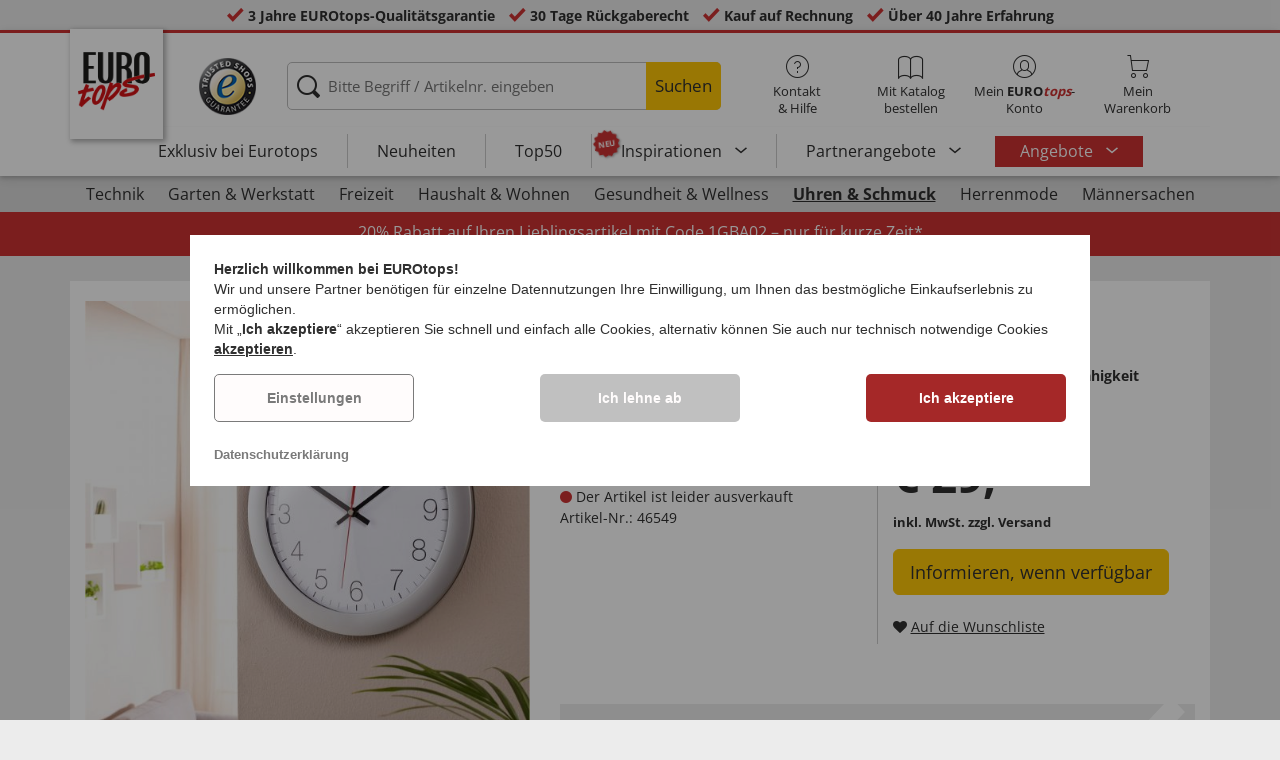

--- FILE ---
content_type: text/html; charset=UTF-8
request_url: https://www.eurotops.de/wanduhr-rueckwaertslaeufer-46549.html
body_size: 28197
content:
<!DOCTYPE html>
<html lang="de">
<!--[if IE 9]>
<html class="is__ie9" lang="de">
<![endif]-->
    <head>
                
                        
        
        <script type="text/javascript">
            window.econda = {
                onReady: [],
                ready: function(f) { this.onReady.push(f); }
            };

            window.econda.ready(() => {
                foun10EcondaCookieConsent.init();
                let consentUpdateTrigger;

                window.econda.arp.PrivacyProtection.addPermissionListener((update) => {
                    foun10EcondaCookieConsent.runScripts(update.channel);

                    if (consentUpdateTrigger) {
                        clearTimeout(consentUpdateTrigger);
                    }

                    consentUpdateTrigger = setTimeout(function() {
                        window.dispatchEvent(new Event('foun10EcondaReady'));
                    }, 100);
                })

                window.dispatchEvent(new Event('foun10EcondaReady'));
            });
        </script>
        <link rel="preload" href="https://www.eurotops.de/out/eurotops_responsive/src/js/econda/cookie-consent.min.js" as="script">
        <script type="text/javascript" src="https://www.eurotops.de/out/eurotops_responsive/src/js/econda/cookie-consent.min.js"></script>
        <link rel="preload" href="https://d35ojb8dweouoy.cloudfront.net/loader/loader.js" as="script">
        <script type="text/javascript" defer="defer" src="https://d35ojb8dweouoy.cloudfront.net/loader/loader.js" client-key="00001233-b05ebf5b-9012-4d92-bc65-bc4992866004" container-id="1314" lang="de"></script>
        
                        <meta http-equiv="X-UA-Compatible" content="IE=edge"><meta name="viewport" id="Viewport" content="width=device-width, initial-scale=1, maximum-scale=5, minimum-scale=1"><meta http-equiv="Content-Type" content="text/html; charset=UTF-8"><title>Wanduhr  &quot;Rückwärtsläufer&quot; | EUROtops.de</title><meta name="description" content="Wanduhr &quot;Rückwärtsläufer&quot; - Mit dieser Uhr erlauben Sie sich nicht nur einen genialen Scherz – mit der WANDUHR “RÜCKWÄRTSLÄUFER“ hinterfragen Sie tollkühn den Sinn des Urzeigersinns! Da nicht nur die"><meta property="og:site_name" content="https://www.eurotops.de/"><meta property="og:title" content="Wanduhr  &quot;Rückwärtsläufer&quot; | EUROtops.de "><meta property="og:type" content="product"><meta property="og:image" content="https://www.eurotops.de/out/pictures/generated/product/1/355_355_85/pim_46549_wanduhr___rueckwaertslaeufer__1.jpg"><meta property="og:url" content="https://www.eurotops.de/wanduhr-rueckwaertslaeufer-46549.html"><link rel="canonical" href="https://www.eurotops.de/wanduhr-rueckwaertslaeufer-46549.html"><link rel="alternate" hreflang="x-default" href="https://www.eurotops.de/wanduhr-rueckwaertslaeufer-46549.html"/><link rel="alternate" hreflang="de-DE" href="https://www.eurotops.de/wanduhr-rueckwaertslaeufer-46549.html"/><link rel="alternate" hreflang="de-CH" href="https://www.eurotops.ch/wanduhr-rueckwaertslaeufer-46549.html"/><link rel="alternate" hreflang="fr-CH" href="https://www.eurotops.ch/horloge-murale-invers-e-46549.html"/><link rel="alternate" hreflang="nl-NL" href="https://www.eurotops.nl/wandklok-achteruitloper-46549.html"/><link rel="alternate" hreflang="fr-FR" href="https://www.eurotops.fr/horloge-murale-invers-e-46549.html"/><link rel="alternate" hreflang="nl-BE" href="https://www.eurotops.be/wandklok-achteruitloper-46549.html"/><link rel="alternate" hreflang="fr-BE" href="https://www.eurotops.be/horloge-murale-invers-e-46549.html"/><link rel="shortcut icon" href="https://www.eurotops.de/out/eurotops_responsive/img/favicons/favicon.ico" type="image/x-icon"><link rel="preload" href="https://www.eurotops.de/out/eurotops_responsive/img/eurotops_logo.png" as="image"><script type="text/javascript">function oeEcondaAnalyticsOptIn() {oeEcondaAnalyticsSetCookie('emos_optout', '0', 365);}function oeEcondaAnalyticsOptOut() {oeEcondaAnalyticsSetCookie('emos_optout', '1', 365);}function oeEcondaAnalyticsSetCookie(name, value, days) {var expires = '';if (days) {var date = new Date();date.setTime(date.getTime() + (days*24*60*60*1000));expires = '; expires=' + date.toUTCString();}document.cookie = name + '=' + (value || '')  + expires + '; path=/';}function oeEcondaAnalyticsGetCookie(name) {var nameExpression = name + "=";var splitCookie = document.cookie.split(';');for(var i=0;i < splitCookie.length;i++) {var c = splitCookie[i];while (c.charAt(0)==' ') c = c.substring(1,c.length);if (c.indexOf(nameExpression) == 0) return c.substring(nameExpression.length,c.length);}return null;}window.emos3 = {stored : [],send : function(p){this.stored.push(p);}};</script><link rel="preload" href="/out/eurotops_responsive/src/fonts/glyphicons-halflings-regular.ttf" as="font" type="font/ttf" crossorigin><link rel="preload" href="/out/eurotops_responsive/src/fonts/icomoon.ttf?7ynsr9" as="font" type="font/ttf" crossorigin><link rel="preload" href="/out/eurotops_responsive/src/fonts/fontawesome-webfont.woff2?v=4.4.0" as="font" type="font/woff2" crossorigin><link rel="preload" href="/out/eurotops_responsive/src/fonts/open-sans-v29-latin-regular.woff2" as="font" type="font/woff2" crossorigin><link rel="preload" href="/out/eurotops_responsive/src/fonts/open-sans-v29-latin-600.woff2" as="font" type="font/woff2" crossorigin><link rel="preload" href="/out/eurotops_responsive/src/fonts/open-sans-v29-latin-700.woff2" as="font" type="font/woff2" crossorigin>

                <link rel="stylesheet" type="text/css" href="https://www.eurotops.de/modules/oe/oepaypal/out/src/css/paypal.css?1768469916">
<link rel="preload" href="https://www.eurotops.de/out/eurotops_responsive/src/css/libs/slick.min.css?1768469880" as="style"><link rel="stylesheet" type="text/css" href="https://www.eurotops.de/out/eurotops_responsive/src/css/libs/slick.min.css?1768469880">
<link rel="preload" href="https://www.eurotops.de/out/eurotops_responsive/src/css/styles.min.css?1768469880" as="style"><link rel="stylesheet" type="text/css" href="https://www.eurotops.de/out/eurotops_responsive/src/css/styles.min.css?1768469880">


        <!-- HTML5 shim and Respond.js IE8 support of HTML5 elements and media queries -->
        <!--[if lt IE 9]>
        <script type="text/javascript" src="https://www.eurotops.de/out/eurotops_responsive/src/js/libs/html5shiv.min.js"></script>
        <script type="text/javascript" src="https://www.eurotops.de/out/eurotops_responsive/src/js/libs/respond.min.js"></script>
        <![endif]-->

        <script type="text/javascript">
            var bestitNavigationParameterString = 'sourcecl=details&cnid=40000&listtype=list&actcontrol=oxwarticledetails';
        </script>

        <script type="text/javascript">
                                                        var $aMyConfig = {shopid: 2,langid: 0,shopurl: 'https://www.eurotops.de/',pictureurl: 'https://www.eurotops.de/out/pictures/',imageurl: 'https://www.eurotops.de/out/eurotops_responsive/img/',resourceurl: 'https://www.eurotops.de/out/eurotops_responsive/src/',cl: 'details',selflink: 'https://www.eurotops.de/index.php?force_sid=24ae5d9c9469d50c8da0523056d1f247&amp;',loggedin: 0,actcatid: '40000',searchparam: '',pagename: 'Wanduhr  &quot;Rückwärtsläufer&quot;',debug: 1};
</script>
<script type="text/plain" data-econdachannel="emarsys" src="/out/eurotops/src/js/emstrack.js?v=2"></script>
<meta name="msvalidate.01" content="6C203050ABB1FF847E128BBEB7998FDA" />
<script  type="text/plain" data-econdachannel="emarsys">
// <!--
      emsSetEnv('www1');   
      emsTracking('148237441','eurotops.de');
// --> 
</script>


    
    <script>
        window.dataLayer = window.dataLayer || [];
        function gtag(){dataLayer.push(arguments);}

        gtag('consent', 'default', {
            'ad_storage': 'denied',
            'ad_user_data': 'denied',
            'ad_personalization': 'denied',
            'analytics_storage': 'denied',
            'functionality_storage': "denied",
            'personalization_storage': "denied",
            'security_storage': "granted",
            'wait_for_update': 1000,
        });
    </script>
    <script async src="https://www.googletagmanager.com/gtag/js?id=AW-1030240767"></script>
    <script>
        window.dataLayer = window.dataLayer || [];
        function gtag(){dataLayer.push(arguments);}
        gtag('js', new Date());

        gtag('config', 'AW-1030240767', {'anonymize_ip': true, 'allow_enhanced_conversions': true});
    </script>

    <script type="text/plain" data-econdachannel="ad_personalization">
        gtag('consent', 'update', {
            'ad_personalization': 'granted'
        });
    </script>
    <script type="text/plain" data-econdachannel="ad_storage">
        gtag('consent', 'update', {
            'ad_storage': 'granted'
        });
    </script
    ><script type="text/plain" data-econdachannel="ad_user_data">
        gtag('consent', 'update', {
            'ad_user_data': 'granted'
        });
    </script>
    <script type="text/plain" data-econdachannel="analytics_storage">
        gtag('consent', 'update', {
            'analytics_storage': 'granted'
        });
    </script>
    <script type="text/plain" data-econdachannel="functionality_storage">
        gtag('consent', 'update', {
            'functionality_storage': 'granted'
        });
    </script>
    <script type="text/plain" data-econdachannel="personalization_storage">
        gtag('consent', 'update', {
            'personalization_storage': 'granted'
        });
    </script>

<script type="text/javascript">
    window.addEventListener('foun10EcondaReady', function () {
        window.dataLayer = window.dataLayer || [];
        let permissions = window.econda.arp.PrivacyProtection.getPermissions();

        if (typeof permissions.channels !== 'undefined') {
            let consents = {};

            for (const property in permissions.channels) {
                consents[property] = permissions.channels[property].state === 'ALLOW';
            }

            window.dataLayer.push({
                'event': 'consentToolUpdate',
                'consents': consents
            });
        }
    }, false);
</script>
                    <meta name="p:domain_verify" content="00fda1fd12808f82e7aea00055f10ce3" />
            </head>
  <!-- OXID eShop Enterprise Edition, Version 6, Shopping Cart System (c) OXID eSales AG 2003 - 2026 - https://www.oxid-esales.com -->
    <body class="de  cl-details">
                        
                <div style="display: none;">
            <?xml version="1.0" encoding="utf-8"?>
<svg version="1.1" id="Ebene_1" xmlns="http://www.w3.org/2000/svg" xmlns:xlink="http://www.w3.org/1999/xlink" x="0px" y="0px"
	 viewBox="0 0 64 64" style="enable-background:new 0 0 64 64;" xml:space="preserve">
    <style type="text/css">
        .st0{fill: #009ebc;}
    </style>
    <symbol id="shoppingBag">
        <path class="st0" d="M55.8,11.8c-0.1-1.4-1-1.7-1-1.7s-4.6,0-10.9-0.1c0.1-2.4,0.3-7.6-1.1-8.7c-1.8-1.4-15.6-1.8-17.7-0.4
            c-1.8,1.3-1.8,6.9-1.8,9c-6.2,0-10.7,0-11.2,0L10.2,10c0,0-0.6,0.1-0.6,0.8C9.6,11.5,6.1,64,6.1,64l51.8-3.5
            C57.9,60.5,55.8,12.9,55.8,11.8z M27.9,10L28,4.1l11.6,0.1v5.9C35.9,10,31.6,10,27.9,10z"/>
        <text class="shopping-bag-text" x="32" y="43" stroke="none" fill="#FFFFFF" style="font-size: 225%; text-anchor: middle;">0</text>
    </symbol>
    <symbol id="shoppingBagMini">
        <polygon class="shopping-bag-stroke" fill="none" stroke="currentColor" stroke-width="2" stroke-miterlimit="10" points="44,18 54,18 54,63 10,63 10,18 20,18 "/>
        <path class="shopping-bag-stroke" fill="none" stroke="currentColor" stroke-width="2" stroke-miterlimit="10" d="M22,24V11c0-5.523,4.477-10,10-10s10,4.477,10,10v13"/>
        <text class="shopping-bag-text" x="32" y="43" stroke="currentColor" fill="#FFFFFF" stroke-width="2" style="font-size: 225%; text-anchor: middle;">0</text>
    </symbol>
</svg>        </div>

        <div class="fullwidth-container">
            <div class="main-row">
                                        
    
        

    
<div class="usp-bar">
    <ul>
                    <li>
                <span><i class="icon--icomoon-check"></i></span>
                
                                                        <a href="https://www.eurotops.de/Haeufige-Fragen/?force_sid=24ae5d9c9469d50c8da0523056d1f247">3 Jahre EUROtops-Qualitätsgarantie</a>
                
                
            </li>
                            <li>
                <span><i class="icon--icomoon-check"></i></span> 30 Tage Rückgaberecht
            </li>
                            <li>
                <span><i class="icon--icomoon-check"></i></span> Kauf auf Rechnung
            </li>
                            <li>
                <span><i class="icon--icomoon-check"></i></span> Über 40 Jahre Erfahrung
            </li>
            </ul>
</div>
    <div id="sticky-header" class="sticky-header ">
        <header id="header" class="header ">
            <div class="container">
                <div class="row">
                    <div class="col-xs-12">
                        <div class="top-header">
                            <div class="reachtech">
            <a href="https://www.eurotops.de/?force_sid=24ae5d9c9469d50c8da0523056d1f247" title="">
            <img width="100" height="76" src="https://www.eurotops.de/out/eurotops_responsive/img/eurotops_logo.png" alt="EUROtops.de | Ihr Versandhandel seit über 40 Jahren!">
        </a>
    </div>
<a href="#" class="toggleStickyMenu">
    <span><i class="glyphicon glyphicon-menu-hamburger"></i></span><br>MENÜ
</a>
                                                                                                <div class="logo">
                                        <a href="https://www.trustedshops.com/shop/certificate.php?shop_id=X29E0780D6B47096839B826616EB7C723" target="_blank">
                                            <img width="65" height="65" src="https://www.eurotops.de/out/eurotops_responsive/img/logo.png" alt="trusted shops">
                                        </a>
                                    </div>
                                                            
                                                                                                <div class="search">
        
            <form class="form" role="form" action="https://www.eurotops.de/index.php?force_sid=24ae5d9c9469d50c8da0523056d1f247&amp;" method="get" name="search">
                <input type="hidden" name="stoken" value="C14106DD" /><input type="hidden" name="force_sid" value="24ae5d9c9469d50c8da0523056d1f247" />
<input type="hidden" name="lang" value="0" />
                <input type="hidden" name="cl" value="search">
                <input class="click" type="text" id="searchparamUnderlay" autocomplete="off" tabindex="-1" aria-hidden="true" aria-label="Bitte Begriff / Artikelnr. eingeben">
<input class="click" style="position:relative;" type="text" id="searchParam" name="searchparam" value="" placeholder="Bitte Begriff / Artikelnr. eingeben" aria-label="Bitte Begriff / Artikelnr. eingeben" data-placeholder-xs="Begriff / Artikelnr." autocomplete="off">
                <button type="submit" class="button" title="Suchen">
                    Suchen
                </button>
            </form>
        

    <div id="suggestLayer"></div>
    </div>
                            
                                                            <div class="selection headericons">
                                    <ul>
                                        <li class="headericons--contact">
                                            <a href="#" class="toggleSubMenu--js"><span><i class="icon--icomoon-kontakt"></i></span>Kontakt<br>&amp; Hilfe</a>
                                            <div class="kontakt-main service subMenuTarget--js">
                                        <span class="kontakt">
                                            <a href="https://www.eurotops.de/kontakt/?force_sid=24ae5d9c9469d50c8da0523056d1f247" title="Kontakt"><span><i class="icon--icomoon-kontakt"></i></span>Kontakt &amp; <br> Hilfe</a>
                                        </span>
                                                
<ul>
            <li>
            <a href="https://www.eurotops.de/Hotlines/?force_sid=24ae5d9c9469d50c8da0523056d1f247&amp;plain=true" rel="nofollow" class="js__modal" data-fancybox-css="eurotops hotline">Bestell-Hotline</a>
        </li>
        <li></li>
                <li>
            <a href="https://www.eurotops.de/Rueckrufservice/?force_sid=24ae5d9c9469d50c8da0523056d1f247&amp;plain=true" class="js__modal" data-fancybox-css="eurotops callback">Rückrufservice</a>
        </li>
        <li></li>
            <li>
        <a href="https://www.eurotops.de/kontakt/?force_sid=24ae5d9c9469d50c8da0523056d1f247">Nachricht schicken</a>
    </li>
    <li></li>
</ul>
<ul>
            <li>
            <a href="https://www.eurotops.de/index.php?force_sid=24ae5d9c9469d50c8da0523056d1f247&amp;cl=nxscatalogordercatalogorder">Katalog bestellen</a>
        </li>
        <li></li>
    
    
    <li>
        <a href="https://www.eurotops.de/index.php?force_sid=24ae5d9c9469d50c8da0523056d1f247&amp;cl=newsletter">Newsletter abonnieren</a>
    </li>
    <li></li>
</ul>
<ul>
            <li>
            <a href="https://www.eurotops.de/Haeufige-Fragen/?force_sid=24ae5d9c9469d50c8da0523056d1f247">Häufige Fragen</a>
        </li>
        </ul>                                            </div>
                                        </li>
                                                                                    <li class="headericons--direct-order">
                                                <a href="https://www.eurotops.de/index.php?force_sid=24ae5d9c9469d50c8da0523056d1f247&amp;cl=nxsDirectOrderDirectOrder">
                                                    <span><i class="icon--icomoon-katalog"></i></span>Mit Katalog bestellen
                                                </a>
                                            </li>
                                                                                <li class="headericons--account">
                                            <a href="#" class="account--action toggleSubMenu--js">
                                        <span class="account-icon">
                                            <i class="icon--icomoon-konto"></i>


                                                                                    </span>

                                                <span class="account--text">Mein <b>EURO<i class="eurotops-highlight">tops</i></b>-</span>
                                                <span class="account--text">Konto</span>
                                            </a>
                                            
                                                                                                                                                                                                                                                    <div class="kontakt-main Konto subMenuTarget--js">
    <span class="kontakt kontakt-block">
        <a href="#"  class="account-icon">
            <i class="icon--icomoon-konto"></i>
                    </a>
        Mein <b>EURO<i class="eurotops-highlight">tops</i></b>-<br>Konto
    </span>
    <a href="https://www.eurotops.de/mein-konto/?force_sid=24ae5d9c9469d50c8da0523056d1f247" class="btn btn-secondary btn-lg">
                    Anmelden
            </a>

    <ul class="header-account">
                    <li class="bold">
                <a href="https://www.eurotops.de/konto-eroeffnen/?force_sid=24ae5d9c9469d50c8da0523056d1f247">JETZT REGISTRIEREN</a>
            </li>
                <li class="header-account__wishlist">
            <a href="https://www.eurotops.de/mein-konto/?force_sid=24ae5d9c9469d50c8da0523056d1f247">Zur Wunschliste (<span class="header-account__wishlist-count wishlist-count">0</span>)</a>
        </li>
    </ul>

    </div>

                                            
                                        </li>
                                                                                    <li class="headericons--basket">
                                                
                                                                                                                                                                                                                                                                        <a href="https://www.eurotops.de/warenkorb/?force_sid=24ae5d9c9469d50c8da0523056d1f247" class="headericons--basket-icon">
    <span class="cart-block">
        <i class="icon--icomoon-warenkorb"></i>
        
    </span>Mein<br>Warenkorb
</a>
<div class="kontakt-main Warenkorb subMenuTarget--js headericons--basket-flyout">
    


            
                    <div class="Artikel">
                <span><strong>0 Artikel</strong> im Warenkorb <a href="#"><i class="icon--icomoon-warenkorb"></i></a></span>
            </div>
            <div class="tobasket">
                <a href="https://www.eurotops.de/warenkorb/?force_sid=24ae5d9c9469d50c8da0523056d1f247" class="btn btn-primary---ghost btn-lg">Zum Warenkorb</a>
            </div>
            <div class="to-checkout">
                <a href="https://www.eurotops.de/index.php?force_sid=24ae5d9c9469d50c8da0523056d1f247&amp;cl=user" class="btn btn-primary btn-lg">
                    Zur Kasse
                </a>
            </div>

                            
                    <div class="alert alert-info">Der Warenkorb ist leer.</div>
                
                        






</div>
                                                
                                            </li>
                                                                            </ul>
                                </div>
                                                    </div>

                        <!--top-header-->

                        
                            
                                <div class="menu-bar menu-bar--js">
            <div class="menu menu--js">
                <a href="#">
                    <span>MENÜ</span>
                    <i class="icon--icomoon-arrow-down"></i>
                </a>
            </div>
            <ul class="menu--list">
                <li class="list--entry" onclick="window.emos3.send({'type': 'event', 'marker': 'Top3/Exclusive'});">
                    <a href="https://www.eurotops.de/exklusiv-bei-eurotops/?force_sid=24ae5d9c9469d50c8da0523056d1f247" class="">
                        Exklusiv bei Eurotops
                    </a>
                </li>
                <li class="list--entry" onclick="window.emos3.send({'type': 'event', 'marker': 'Top3/Neuheiten'});">
                    <a href="https://www.eurotops.de/neuheiten-aus-aller-welt/?force_sid=24ae5d9c9469d50c8da0523056d1f247" class="">
                        Neuheiten                    </a>
                </li>
                <li class="list--entry" onclick="window.emos3.send({'type': 'event', 'marker': 'Top3/Top50'});">
                    <a href="https://www.eurotops.de/top50/?force_sid=24ae5d9c9469d50c8da0523056d1f247" class="">
                        Top50
                    </a>
                </li>

                                                                                                                                                                                                                                                                                                                                                                                                                                                                                                                                                                                                                                                                                                                                                                                                                                                                                                                                                                                                                                                                                                                                                                                                                                                                                                                                                                                                                                                                                                                                                                                                                                                                                                                                                                                                                                                                                                                                                                                                                                                                                                                                                                                                                                                                                        
                                    <li class="list--entry categories sub-menu-wrap has-sub-menu--js" onclick="window.emos3.send({'type': 'event', 'marker': 'Top3/Inspirationen'});">
                        <div class="star-badge"><span>NEU</span></div>

                        <a href="https://www.eurotops.de/inspirationen/?force_sid=24ae5d9c9469d50c8da0523056d1f247"
                           class=""
                        >
                            Inspirationen
                        </a>
                        <ul class="menu--list category--level1 sub-menu sub-menu--js">
                            
                                                                                                                                        <li class="list--entry">
                                            <a href="https://www.eurotops.de/inspirationen/schoenes-zuhause/?force_sid=24ae5d9c9469d50c8da0523056d1f247"
                                               class=""
                                            >
                                                <i class="category--icon category--5ba96cfc6e030e4f6595926b8a8a1690"></i>
                                                <span>Schönes Zuhause</span>
                                            </a>
                                        </li>
                                                                                                                                                <li class="list--entry">
                                            <a href="https://www.eurotops.de/inspirationen/kuechenlieblinge/?force_sid=24ae5d9c9469d50c8da0523056d1f247"
                                               class=""
                                            >
                                                <i class="category--icon category--74e20aad1975a610985e1691cf241fc0"></i>
                                                <span>Küchenlieblinge</span>
                                            </a>
                                        </li>
                                                                                                                                                <li class="list--entry">
                                            <a href="https://www.eurotops.de/inspirationen/haushaltshelfer/?force_sid=24ae5d9c9469d50c8da0523056d1f247"
                                               class=""
                                            >
                                                <i class="category--icon category--643ff862ddd3836f6780260bbf1fa049"></i>
                                                <span>Haushaltshelfer</span>
                                            </a>
                                        </li>
                                                                                                                                                <li class="list--entry">
                                            <a href="https://www.eurotops.de/inspirationen/schoener-garten/?force_sid=24ae5d9c9469d50c8da0523056d1f247"
                                               class=""
                                            >
                                                <i class="category--icon category--d935041647fd9a058d3eb36a46a30f08"></i>
                                                <span>Schöner Garten</span>
                                            </a>
                                        </li>
                                                                                                                                                <li class="list--entry">
                                            <a href="https://www.eurotops.de/inspirationen/modetrends/?force_sid=24ae5d9c9469d50c8da0523056d1f247"
                                               class=""
                                            >
                                                <i class="category--icon category--1d4b68dac957b699d160ba7c70277c83"></i>
                                                <span>Modetrends</span>
                                            </a>
                                        </li>
                                                                                                                                                <li class="list--entry">
                                            <a href="https://www.eurotops.de/inspirationen/wohlbefinden/?force_sid=24ae5d9c9469d50c8da0523056d1f247"
                                               class=""
                                            >
                                                <i class="category--icon category--535ac1ec24b93cb1ab54d7c167bc59eb"></i>
                                                <span>Wohlbefinden</span>
                                            </a>
                                        </li>
                                                                                                                                                <li class="list--entry">
                                            <a href="https://www.eurotops.de/inspirationen/weihnachten/?force_sid=24ae5d9c9469d50c8da0523056d1f247"
                                               class=""
                                            >
                                                <i class="category--icon category--02aa359e89762c50a46167f62bc0221d"></i>
                                                <span>Weihnachten</span>
                                            </a>
                                        </li>
                                                                                                
                        </ul>
                    </li>
                
                                    <li class="list--entry categories sub-menu-wrap has-sub-menu--js hidden-xs no-border" onclick="window.emos3.send({'type': 'event', 'marker': 'Top3/Partner-Produkte'});">
                        <a href="https://www.eurotops.de/partner-products/?force_sid=24ae5d9c9469d50c8da0523056d1f247"
                           class=""
                        >
                            Partnerangebote
                        </a>
                        <ul class="menu--list category--level1 sub-menu sub-menu--js">
                            
                                                                                                                                        <li class="list--entry">
                                            <a href="https://www.eurotops.de/haushalt-eurotops/?force_sid=24ae5d9c9469d50c8da0523056d1f247"
                                               class=""
                                            >
                                                <i class="category--icon category--b215728d8cff7769333b107efef02c6e"></i>
                                                <span>Haushalt</span>
                                            </a>
                                        </li>
                                                                                                                                                <li class="list--entry">
                                            <a href="https://www.eurotops.de/wohnen-garten/?force_sid=24ae5d9c9469d50c8da0523056d1f247"
                                               class=""
                                            >
                                                <i class="category--icon category--44d6725e123f37cf622e1a5a4ff0a73a"></i>
                                                <span>Wohnen &amp; Garten</span>
                                            </a>
                                        </li>
                                                                                                                                                <li class="list--entry">
                                            <a href="https://www.eurotops.de/auf-reisen/?force_sid=24ae5d9c9469d50c8da0523056d1f247"
                                               class=""
                                            >
                                                <i class="category--icon category--90a86b7fccb48abf89edd705f4a4039a"></i>
                                                <span>Auf Reisen</span>
                                            </a>
                                        </li>
                                                                                                                                                <li class="list--entry">
                                            <a href="https://www.eurotops.de/technik-eurotops/?force_sid=24ae5d9c9469d50c8da0523056d1f247"
                                               class=""
                                            >
                                                <i class="category--icon category--979f71b569a73b0fa7b01803d4f1a092"></i>
                                                <span>Technik</span>
                                            </a>
                                        </li>
                                                                                                                                                <li class="list--entry">
                                            <a href="https://www.eurotops.de/buerobedarf/?force_sid=24ae5d9c9469d50c8da0523056d1f247"
                                               class=""
                                            >
                                                <i class="category--icon category--f5826a37fce9bb76402e5c4f66bba4d6"></i>
                                                <span>Bürobedarf</span>
                                            </a>
                                        </li>
                                                                                                                                                <li class="list--entry">
                                            <a href="https://www.eurotops.de/drogerie-gesundheit/?force_sid=24ae5d9c9469d50c8da0523056d1f247"
                                               class=""
                                            >
                                                <i class="category--icon category--08ea578bed8dcf9548ce6fb969e4c856"></i>
                                                <span>Drogerie &amp; Gesundheit</span>
                                            </a>
                                        </li>
                                                                                                                                                <li class="list--entry">
                                            <a href="https://www.eurotops.de/lebensmittel-getraenke/?force_sid=24ae5d9c9469d50c8da0523056d1f247"
                                               class=""
                                            >
                                                <i class="category--icon category--991f3e2cb92d65d72dd43b21c4563ae6"></i>
                                                <span>Lebensmittel &amp; Getränke</span>
                                            </a>
                                        </li>
                                                                                                                                                <li class="list--entry">
                                            <a href="https://www.eurotops.de/tierbedarf/?force_sid=24ae5d9c9469d50c8da0523056d1f247"
                                               class=""
                                            >
                                                <i class="category--icon category--5e11a306b89959e56c666dd81c4fb247"></i>
                                                <span>Tierbedarf</span>
                                            </a>
                                        </li>
                                                                                                                                                <li class="list--entry">
                                            <a href="https://www.eurotops.de/sport-eurotops/?force_sid=24ae5d9c9469d50c8da0523056d1f247"
                                               class=""
                                            >
                                                <i class="category--icon category--a3a25be1541fa70734c1edcb6cc7edfc"></i>
                                                <span>Sport</span>
                                            </a>
                                        </li>
                                                                                                                                                <li class="list--entry">
                                            <a href="https://www.eurotops.de/damen/?force_sid=24ae5d9c9469d50c8da0523056d1f247"
                                               class=""
                                            >
                                                <i class="category--icon category--567d68b0086edb199043c5e69cb76ab6"></i>
                                                <span>Damen</span>
                                            </a>
                                        </li>
                                                                                                                                                <li class="list--entry">
                                            <a href="https://www.eurotops.de/kinder/?force_sid=24ae5d9c9469d50c8da0523056d1f247"
                                               class=""
                                            >
                                                <i class="category--icon category--f8884a693a677838cc35e9a20cee71d6"></i>
                                                <span>Kinder</span>
                                            </a>
                                        </li>
                                                                                                                                                <li class="list--entry">
                                            <a href="https://www.eurotops.de/ab-18-jahren/?force_sid=24ae5d9c9469d50c8da0523056d1f247"
                                               class=""
                                            >
                                                <i class="category--icon category--23cc19da0aac62dcd0991945271f2c6c"></i>
                                                <span>ab 18 Jahren</span>
                                            </a>
                                        </li>
                                                                                                                                                <li class="list--entry">
                                            <a href="https://www.eurotops.de/elegante-zeitmesser-schmuckstuecke/?force_sid=24ae5d9c9469d50c8da0523056d1f247"
                                               class=""
                                            >
                                                <i class="category--icon category--44d39a89be911e2f9af904795a0b419e"></i>
                                                <span>Elegante Zeitmesser &amp; Schmuckstücke</span>
                                            </a>
                                        </li>
                                                                                                                                                <li class="list--entry">
                                            <a href="https://www.eurotops.de/gedenken-erinnern-eurotops/?force_sid=24ae5d9c9469d50c8da0523056d1f247"
                                               class=""
                                            >
                                                <i class="category--icon category--3387f4dce6e6c4cc75cda7ec64d319bd"></i>
                                                <span>Gedenken &amp; Erinnern</span>
                                            </a>
                                        </li>
                                                                                                                                                <li class="list--entry">
                                            <a href="https://www.eurotops.de/saisonales-eurotops/?force_sid=24ae5d9c9469d50c8da0523056d1f247"
                                               class=""
                                            >
                                                <i class="category--icon category--85f5916129bf3fd9332c311e081bdae3"></i>
                                                <span>Saisonales</span>
                                            </a>
                                        </li>
                                                                                                
                        </ul>
                    </li>
                
                                    <li class="list--entry list--highlighted-entry categories sub-menu-wrap has-sub-menu--js hidden-xs no-border">
                        <a href="https://www.eurotops.de/angebote/?force_sid=24ae5d9c9469d50c8da0523056d1f247"
                           class="category--sale "
                           onclick="window.emos3.send({'type': 'event', 'marker': 'Angebote/Angebote'});"
                        >
                            Angebote
                        </a>
                        <ul class="menu--list category--level1 sub-menu sub-menu--js">
                            
                                                                                                                                                                                                            
                                                                                    <li class="list--entry">
                                                <a href="https://www.eurotops.de/angebote-mode/?force_sid=24ae5d9c9469d50c8da0523056d1f247"
                                                   class=""
                                                   onclick="window.emos3.send({'type': 'event', 'marker': 'Angebote/Angebote-Mode'});"
                                                >
                                                    <i class="category--icon category--70300"></i>
                                                    <span>Angebote Mode</span>
                                                </a>
                                            </li>
                                                                                                                                                                                        
                                                                                    <li class="list--entry">
                                                <a href="https://www.eurotops.de/schnaeppchen-eurotops/?force_sid=24ae5d9c9469d50c8da0523056d1f247"
                                                   class=""
                                                   onclick="window.emos3.send({'type': 'event', 'marker': 'Angebote/Schnäppchen'});"
                                                >
                                                    <i class="category--icon category--ag5af39654b3fdc8933c0c8edc467414"></i>
                                                    <span>Schnäppchen</span>
                                                </a>
                                            </li>
                                                                                                                                                                                        
                                                                                    <li class="list--entry">
                                                <a href="https://www.eurotops.de/alles-unter-10-euro/?force_sid=24ae5d9c9469d50c8da0523056d1f247"
                                                   class=""
                                                   onclick="window.emos3.send({'type': 'event', 'marker': 'Angebote/Alles-unter-10-Euro'});"
                                                >
                                                    <i class="category--icon category--hol697b6b47c952252310aa5e4681163"></i>
                                                    <span>Alles unter 10 Euro</span>
                                                </a>
                                            </li>
                                                                                                                                                                                        
                                                                                    <li class="list--entry">
                                                <a href="https://www.eurotops.de/fundgrube/?force_sid=24ae5d9c9469d50c8da0523056d1f247"
                                                   class=""
                                                   onclick="window.emos3.send({'type': 'event', 'marker': 'Angebote/Fundgrube'});"
                                                >
                                                    <i class="category--icon category--fundgrube"></i>
                                                    <span>Fundgrube</span>
                                                </a>
                                            </li>
                                                                                                                                        
                        </ul>
                    </li>
                
                                                
                                    <li class="list--entry categories categories--main sub-menu-wrap has-sub-menu--js">
                        <a href="https://www.eurotops.de/partner-products/?force_sid=24ae5d9c9469d50c8da0523056d1f247"
                           class=""
                        >
                            Partnerangebote
                        </a>
                        <ul class="menu--list category--level1 sub-menu sub-menu--js">
                                                                                                                                        <li class="list--entry">
                                            <a href="https://www.eurotops.de/haushalt-eurotops/?force_sid=24ae5d9c9469d50c8da0523056d1f247"
                                               class=""
                                            >
                                                <i class="category--icon category--b215728d8cff7769333b107efef02c6e"></i>
                                                <span>Haushalt</span>
                                            </a>
                                        </li>
                                                                                                                                                <li class="list--entry">
                                            <a href="https://www.eurotops.de/wohnen-garten/?force_sid=24ae5d9c9469d50c8da0523056d1f247"
                                               class=""
                                            >
                                                <i class="category--icon category--44d6725e123f37cf622e1a5a4ff0a73a"></i>
                                                <span>Wohnen &amp; Garten</span>
                                            </a>
                                        </li>
                                                                                                                                                <li class="list--entry">
                                            <a href="https://www.eurotops.de/auf-reisen/?force_sid=24ae5d9c9469d50c8da0523056d1f247"
                                               class=""
                                            >
                                                <i class="category--icon category--90a86b7fccb48abf89edd705f4a4039a"></i>
                                                <span>Auf Reisen</span>
                                            </a>
                                        </li>
                                                                                                                                                <li class="list--entry">
                                            <a href="https://www.eurotops.de/technik-eurotops/?force_sid=24ae5d9c9469d50c8da0523056d1f247"
                                               class=""
                                            >
                                                <i class="category--icon category--979f71b569a73b0fa7b01803d4f1a092"></i>
                                                <span>Technik</span>
                                            </a>
                                        </li>
                                                                                                                                                <li class="list--entry">
                                            <a href="https://www.eurotops.de/buerobedarf/?force_sid=24ae5d9c9469d50c8da0523056d1f247"
                                               class=""
                                            >
                                                <i class="category--icon category--f5826a37fce9bb76402e5c4f66bba4d6"></i>
                                                <span>Bürobedarf</span>
                                            </a>
                                        </li>
                                                                                                                                                <li class="list--entry">
                                            <a href="https://www.eurotops.de/drogerie-gesundheit/?force_sid=24ae5d9c9469d50c8da0523056d1f247"
                                               class=""
                                            >
                                                <i class="category--icon category--08ea578bed8dcf9548ce6fb969e4c856"></i>
                                                <span>Drogerie &amp; Gesundheit</span>
                                            </a>
                                        </li>
                                                                                                                                                <li class="list--entry">
                                            <a href="https://www.eurotops.de/lebensmittel-getraenke/?force_sid=24ae5d9c9469d50c8da0523056d1f247"
                                               class=""
                                            >
                                                <i class="category--icon category--991f3e2cb92d65d72dd43b21c4563ae6"></i>
                                                <span>Lebensmittel &amp; Getränke</span>
                                            </a>
                                        </li>
                                                                                                                                                <li class="list--entry">
                                            <a href="https://www.eurotops.de/tierbedarf/?force_sid=24ae5d9c9469d50c8da0523056d1f247"
                                               class=""
                                            >
                                                <i class="category--icon category--5e11a306b89959e56c666dd81c4fb247"></i>
                                                <span>Tierbedarf</span>
                                            </a>
                                        </li>
                                                                                                                                                <li class="list--entry">
                                            <a href="https://www.eurotops.de/sport-eurotops/?force_sid=24ae5d9c9469d50c8da0523056d1f247"
                                               class=""
                                            >
                                                <i class="category--icon category--a3a25be1541fa70734c1edcb6cc7edfc"></i>
                                                <span>Sport</span>
                                            </a>
                                        </li>
                                                                                                                                                <li class="list--entry">
                                            <a href="https://www.eurotops.de/damen/?force_sid=24ae5d9c9469d50c8da0523056d1f247"
                                               class=""
                                            >
                                                <i class="category--icon category--567d68b0086edb199043c5e69cb76ab6"></i>
                                                <span>Damen</span>
                                            </a>
                                        </li>
                                                                                                                                                <li class="list--entry">
                                            <a href="https://www.eurotops.de/kinder/?force_sid=24ae5d9c9469d50c8da0523056d1f247"
                                               class=""
                                            >
                                                <i class="category--icon category--f8884a693a677838cc35e9a20cee71d6"></i>
                                                <span>Kinder</span>
                                            </a>
                                        </li>
                                                                                                                                                <li class="list--entry">
                                            <a href="https://www.eurotops.de/ab-18-jahren/?force_sid=24ae5d9c9469d50c8da0523056d1f247"
                                               class=""
                                            >
                                                <i class="category--icon category--23cc19da0aac62dcd0991945271f2c6c"></i>
                                                <span>ab 18 Jahren</span>
                                            </a>
                                        </li>
                                                                                                                                                <li class="list--entry">
                                            <a href="https://www.eurotops.de/elegante-zeitmesser-schmuckstuecke/?force_sid=24ae5d9c9469d50c8da0523056d1f247"
                                               class=""
                                            >
                                                <i class="category--icon category--44d39a89be911e2f9af904795a0b419e"></i>
                                                <span>Elegante Zeitmesser &amp; Schmuckstücke</span>
                                            </a>
                                        </li>
                                                                                                                                                <li class="list--entry">
                                            <a href="https://www.eurotops.de/gedenken-erinnern-eurotops/?force_sid=24ae5d9c9469d50c8da0523056d1f247"
                                               class=""
                                            >
                                                <i class="category--icon category--3387f4dce6e6c4cc75cda7ec64d319bd"></i>
                                                <span>Gedenken &amp; Erinnern</span>
                                            </a>
                                        </li>
                                                                                                                                                <li class="list--entry">
                                            <a href="https://www.eurotops.de/saisonales-eurotops/?force_sid=24ae5d9c9469d50c8da0523056d1f247"
                                               class=""
                                            >
                                                <i class="category--icon category--85f5916129bf3fd9332c311e081bdae3"></i>
                                                <span>Saisonales</span>
                                            </a>
                                        </li>
                                                                                                
                        </ul>
                    </li>
                
                <li class="list--entry categories categories--main sub-menu-wrap has-sub-menu--js">
                                        
                    <a href="#" class="">Kategorien</a>
                    <ul class="menu--list category--level1 sub-menu sub-menu--js" style="display: block;">
                                                
                                                                                                                                                                                                                                                                                                                        <li class="list--entry has-sub-menu--js">
                                        <a href="https://www.eurotops.de/technik-freizeit/?force_sid=24ae5d9c9469d50c8da0523056d1f247" class="">
                                            <i class="category--icon category--60000"></i>

                                            <span>Technik</span>
                                        </a>

                                                                                    <ul class="category--level2 sub-menu sub-menu--js" style="">
                                                                                            
                                                                                                            <li class="list--entry">
                                                            <a href="https://www.eurotops.de/beleuchtung/?force_sid=24ae5d9c9469d50c8da0523056d1f247" class="">
                                                                Beleuchtung
                                                            </a>
                                                        </li>
                                                                                                    
                                                                                            
                                                                                                            <li class="list--entry">
                                                            <a href="https://www.eurotops.de/elektro-kleingeraete/?force_sid=24ae5d9c9469d50c8da0523056d1f247" class="">
                                                                Elektro-Kleingeräte
                                                            </a>
                                                        </li>
                                                                                                    
                                                                                            
                                                                                                            <li class="list--entry">
                                                            <a href="https://www.eurotops.de/audio-video/?force_sid=24ae5d9c9469d50c8da0523056d1f247" class="">
                                                                Audio &amp; Video
                                                            </a>
                                                        </li>
                                                                                                    
                                                                                            
                                                                                                            <li class="list--entry">
                                                            <a href="https://www.eurotops.de/gadgets/?force_sid=24ae5d9c9469d50c8da0523056d1f247" class="">
                                                                Gadgets
                                                            </a>
                                                        </li>
                                                                                                    
                                                                                            
                                                                                                            <li class="list--entry">
                                                            <a href="https://www.eurotops.de/haussicherheit/?force_sid=24ae5d9c9469d50c8da0523056d1f247" class="">
                                                                Haussicherheit
                                                            </a>
                                                        </li>
                                                                                                    
                                                                                            
                                                                                                            <li class="list--entry">
                                                            <a href="https://www.eurotops.de/rasierer/?force_sid=24ae5d9c9469d50c8da0523056d1f247" class="">
                                                                Rasierer
                                                            </a>
                                                        </li>
                                                                                                    
                                                                                        </ul>
                                                                            </li>
                                                                                                                                                                <li class="list--entry has-sub-menu--js">
                                        <a href="https://www.eurotops.de/garten-kategorie/?force_sid=24ae5d9c9469d50c8da0523056d1f247" class="">
                                            <i class="category--icon category--60300"><img src="https://www.eurotops.de/out/pictures/generated/category/icon/63_63_85/kategorie-garten-werkzeug_1_.png" alt="Garten &amp; Werkstatt"></i>

                                            <span>Garten &amp; Werkstatt</span>
                                        </a>

                                                                                    <ul class="category--level2 sub-menu sub-menu--js" style="">
                                                                                            
                                                                                                            <li class="list--entry">
                                                            <a href="https://www.eurotops.de/gartenpflege-deko/?force_sid=24ae5d9c9469d50c8da0523056d1f247" class="">
                                                                Gartenpflege &amp; Deko
                                                            </a>
                                                        </li>
                                                                                                    
                                                                                            
                                                                                                            <li class="list--entry">
                                                            <a href="https://www.eurotops.de/gartengeraete/?force_sid=24ae5d9c9469d50c8da0523056d1f247" class="">
                                                                Gartengeräte
                                                            </a>
                                                        </li>
                                                                                                    
                                                                                            
                                                                                                            <li class="list--entry">
                                                            <a href="https://www.eurotops.de/gartenmoebel-zubehoer/?force_sid=24ae5d9c9469d50c8da0523056d1f247" class="">
                                                                Gartenmöbel &amp; Zubehör
                                                            </a>
                                                        </li>
                                                                                                    
                                                                                            
                                                                                                            <li class="list--entry">
                                                            <a href="https://www.eurotops.de/werkzeug-eurotops/?force_sid=24ae5d9c9469d50c8da0523056d1f247" class="">
                                                                Werkzeug
                                                            </a>
                                                        </li>
                                                                                                    
                                                                                            
                                                                                                            <li class="list--entry">
                                                            <a href="https://www.eurotops.de/grillen/?force_sid=24ae5d9c9469d50c8da0523056d1f247" class="">
                                                                Grillen
                                                            </a>
                                                        </li>
                                                                                                    
                                                                                            
                                                                                                            <li class="list--entry">
                                                            <a href="https://www.eurotops.de/rund-ums-auto/?force_sid=24ae5d9c9469d50c8da0523056d1f247" class="">
                                                                Rund ums Auto
                                                            </a>
                                                        </li>
                                                                                                    
                                                                                        </ul>
                                                                            </li>
                                                                                                                                                                <li class="list--entry has-sub-menu--js">
                                        <a href="https://www.eurotops.de/freizeit/?force_sid=24ae5d9c9469d50c8da0523056d1f247" class="">
                                            <i class="category--icon category--uoo6507abd5e9f6d06828cf53b7e784f"><img src="https://www.eurotops.de/out/pictures/generated/category/icon/63_63_85/kategorie-freizeit.png" alt="Freizeit"></i>

                                            <span>Freizeit</span>
                                        </a>

                                                                                    <ul class="category--level2 sub-menu sub-menu--js" style="">
                                                                                            
                                                                                                            <li class="list--entry">
                                                            <a href="https://www.eurotops.de/spiel-und-spass/?force_sid=24ae5d9c9469d50c8da0523056d1f247" class="">
                                                                Spiel und Spaß
                                                            </a>
                                                        </li>
                                                                                                    
                                                                                            
                                                                                                            <li class="list--entry">
                                                            <a href="https://www.eurotops.de/draussen/?force_sid=24ae5d9c9469d50c8da0523056d1f247" class="">
                                                                Draußen
                                                            </a>
                                                        </li>
                                                                                                    
                                                                                            
                                                                                                            <li class="list--entry">
                                                            <a href="https://www.eurotops.de/sport/?force_sid=24ae5d9c9469d50c8da0523056d1f247" class="">
                                                                Sport
                                                            </a>
                                                        </li>
                                                                                                    
                                                                                            
                                                                                                            <li class="list--entry">
                                                            <a href="https://www.eurotops.de/modelle/?force_sid=24ae5d9c9469d50c8da0523056d1f247" class="">
                                                                Modelle
                                                            </a>
                                                        </li>
                                                                                                    
                                                                                            
                                                                                                            <li class="list--entry">
                                                            <a href="https://www.eurotops.de/reisen/?force_sid=24ae5d9c9469d50c8da0523056d1f247" class="">
                                                                Reisen
                                                            </a>
                                                        </li>
                                                                                                    
                                                                                            
                                                                                                            <li class="list--entry">
                                                            <a href="https://www.eurotops.de/sammlerstuecke/?force_sid=24ae5d9c9469d50c8da0523056d1f247" class="">
                                                                Sammlerstücke
                                                            </a>
                                                        </li>
                                                                                                    
                                                                                            
                                                                                                            <li class="list--entry">
                                                            <a href="https://www.eurotops.de/messer/?force_sid=24ae5d9c9469d50c8da0523056d1f247" class="">
                                                                Messer
                                                            </a>
                                                        </li>
                                                                                                    
                                                                                        </ul>
                                                                            </li>
                                                                                                                                                                <li class="list--entry has-sub-menu--js">
                                        <a href="https://www.eurotops.de/haushalt-wohnen/?force_sid=24ae5d9c9469d50c8da0523056d1f247" class="">
                                            <i class="category--icon category--50000"></i>

                                            <span>Haushalt &amp; Wohnen</span>
                                        </a>

                                                                                    <ul class="category--level2 sub-menu sub-menu--js" style="">
                                                                                            
                                                                                                            <li class="list--entry">
                                                            <a href="https://www.eurotops.de/clevere-alltagshelfer/?force_sid=24ae5d9c9469d50c8da0523056d1f247" class="">
                                                                Clevere Alltagshelfer
                                                            </a>
                                                        </li>
                                                                                                    
                                                                                            
                                                                                                            <li class="list--entry">
                                                            <a href="https://www.eurotops.de/kueche/?force_sid=24ae5d9c9469d50c8da0523056d1f247" class="">
                                                                Küche
                                                            </a>
                                                        </li>
                                                                                                    
                                                                                            
                                                                                                            <li class="list--entry">
                                                            <a href="https://www.eurotops.de/deko-einrichtung/?force_sid=24ae5d9c9469d50c8da0523056d1f247" class="">
                                                                Deko &amp; Einrichtung
                                                            </a>
                                                        </li>
                                                                                                    
                                                                                            
                                                                                                            <li class="list--entry">
                                                            <a href="https://www.eurotops.de/sauberkeit/?force_sid=24ae5d9c9469d50c8da0523056d1f247" class="">
                                                                Sauberkeit
                                                            </a>
                                                        </li>
                                                                                                    
                                                                                            
                                                                                                            <li class="list--entry">
                                                            <a href="https://www.eurotops.de/wohnaccessoires/?force_sid=24ae5d9c9469d50c8da0523056d1f247" class="">
                                                                Wohnzimmer
                                                            </a>
                                                        </li>
                                                                                                    
                                                                                            
                                                                                                            <li class="list--entry">
                                                            <a href="https://www.eurotops.de/bad/?force_sid=24ae5d9c9469d50c8da0523056d1f247" class="">
                                                                Bad
                                                            </a>
                                                        </li>
                                                                                                    
                                                                                            
                                                                                                            <li class="list--entry">
                                                            <a href="https://www.eurotops.de/ventilatoren-klimaanlagen/?force_sid=24ae5d9c9469d50c8da0523056d1f247" class="">
                                                                Ventilatoren &amp; Klimaanlagen
                                                            </a>
                                                        </li>
                                                                                                    
                                                                                            
                                                                                                            <li class="list--entry">
                                                            <a href="https://www.eurotops.de/heimtextilien/?force_sid=24ae5d9c9469d50c8da0523056d1f247" class="">
                                                                Heimtextilien
                                                            </a>
                                                        </li>
                                                                                                    
                                                                                        </ul>
                                                                            </li>
                                                                                                                                                                <li class="list--entry has-sub-menu--js">
                                        <a href="https://www.eurotops.de/gesundheit-wellness/?force_sid=24ae5d9c9469d50c8da0523056d1f247" class="">
                                            <i class="category--icon category--50302"><img src="https://www.eurotops.de/out/pictures/generated/category/icon/63_63_85/kategorie-health-heart.png" alt="Gesundheit &amp; Wellness"></i>

                                            <span>Gesundheit &amp; Wellness</span>
                                        </a>

                                                                                    <ul class="category--level2 sub-menu sub-menu--js" style="">
                                                                                            
                                                                                                            <li class="list--entry">
                                                            <a href="https://www.eurotops.de/brillen/?force_sid=24ae5d9c9469d50c8da0523056d1f247" class="">
                                                                Brillen
                                                            </a>
                                                        </li>
                                                                                                    
                                                                                            
                                                                                                            <li class="list--entry">
                                                            <a href="https://www.eurotops.de/gesundheit/?force_sid=24ae5d9c9469d50c8da0523056d1f247" class="">
                                                                Gesundheit
                                                            </a>
                                                        </li>
                                                                                                    
                                                                                            
                                                                                                            <li class="list--entry">
                                                            <a href="https://www.eurotops.de/koerperpflege/?force_sid=24ae5d9c9469d50c8da0523056d1f247" class="">
                                                                Körperpflege
                                                            </a>
                                                        </li>
                                                                                                    
                                                                                            
                                                                                                            <li class="list--entry">
                                                            <a href="https://www.eurotops.de/parfuem-kosmetik/?force_sid=24ae5d9c9469d50c8da0523056d1f247" class="">
                                                                Parfüm &amp; Kosmetik
                                                            </a>
                                                        </li>
                                                                                                    
                                                                                            
                                                                                                            <li class="list--entry">
                                                            <a href="https://www.eurotops.de/wellness-massage/?force_sid=24ae5d9c9469d50c8da0523056d1f247" class="">
                                                                Wellness &amp; Massage
                                                            </a>
                                                        </li>
                                                                                                    
                                                                                            
                                                                                                            <li class="list--entry">
                                                            <a href="https://www.eurotops.de/erotikartikel/?force_sid=24ae5d9c9469d50c8da0523056d1f247" class="">
                                                                Erotikartikel
                                                            </a>
                                                        </li>
                                                                                                    
                                                                                        </ul>
                                                                            </li>
                                                                                                                                                                <li class="list--entry has-sub-menu--js">
                                        <a href="https://www.eurotops.de/uhren-schmuck/?force_sid=24ae5d9c9469d50c8da0523056d1f247" class="category--active">
                                            <i class="category--icon category--40000"></i>

                                            <span>Uhren &amp; Schmuck</span>
                                        </a>

                                                                                    <ul class="category--level2 sub-menu sub-menu--js" style="display: block;">
                                                                                            
                                                                                                            <li class="list--entry">
                                                            <a href="https://www.eurotops.de/armbanduhren/?force_sid=24ae5d9c9469d50c8da0523056d1f247" class="">
                                                                Armbanduhren
                                                            </a>
                                                        </li>
                                                                                                    
                                                                                            
                                                                                                            <li class="list--entry">
                                                            <a href="https://www.eurotops.de/herrenschmuck/?force_sid=24ae5d9c9469d50c8da0523056d1f247" class="">
                                                                Herrenschmuck
                                                            </a>
                                                        </li>
                                                                                                    
                                                                                            
                                                                                                            <li class="list--entry">
                                                            <a href="https://www.eurotops.de/damenschmuck/?force_sid=24ae5d9c9469d50c8da0523056d1f247" class="">
                                                                Damenschmuck
                                                            </a>
                                                        </li>
                                                                                                    
                                                                                        </ul>
                                                                            </li>
                                                                                                                                                                <li class="list--entry has-sub-menu--js">
                                        <a href="https://www.eurotops.de/herrenmode/?force_sid=24ae5d9c9469d50c8da0523056d1f247" class="">
                                            <i class="category--icon category--10000"></i>

                                            <span>Herrenmode</span>
                                        </a>

                                                                                    <ul class="category--level2 sub-menu sub-menu--js" style="">
                                                                                            
                                                                                                            <li class="list--entry">
                                                            <a href="https://www.eurotops.de/herrenschuhe/?force_sid=24ae5d9c9469d50c8da0523056d1f247" class="">
                                                                Schuhe
                                                            </a>
                                                        </li>
                                                                                                    
                                                                                            
                                                                                                            <li class="list--entry">
                                                            <a href="https://www.eurotops.de/sport-freizeit/?force_sid=24ae5d9c9469d50c8da0523056d1f247" class="">
                                                                Sport &amp; Freizeit
                                                            </a>
                                                        </li>
                                                                                                    
                                                                                            
                                                                                                            <li class="list--entry">
                                                            <a href="https://www.eurotops.de/herrenhosen/?force_sid=24ae5d9c9469d50c8da0523056d1f247" class="">
                                                                Hosen
                                                            </a>
                                                        </li>
                                                                                                    
                                                                                            
                                                                                                            <li class="list--entry">
                                                            <a href="https://www.eurotops.de/hemden/?force_sid=24ae5d9c9469d50c8da0523056d1f247" class="">
                                                                Hemden
                                                            </a>
                                                        </li>
                                                                                                    
                                                                                            
                                                                                                            <li class="list--entry">
                                                            <a href="https://www.eurotops.de/shirts-polos/?force_sid=24ae5d9c9469d50c8da0523056d1f247" class="">
                                                                Shirts &amp; Polos
                                                            </a>
                                                        </li>
                                                                                                    
                                                                                            
                                                                                                            <li class="list--entry">
                                                            <a href="https://www.eurotops.de/westen/?force_sid=24ae5d9c9469d50c8da0523056d1f247" class="">
                                                                Westen
                                                            </a>
                                                        </li>
                                                                                                    
                                                                                            
                                                                                                            <li class="list--entry">
                                                            <a href="https://www.eurotops.de/accessoires/?force_sid=24ae5d9c9469d50c8da0523056d1f247" class="">
                                                                Accessoires
                                                            </a>
                                                        </li>
                                                                                                    
                                                                                            
                                                                                                            <li class="list--entry">
                                                            <a href="https://www.eurotops.de/herren-jacken/?force_sid=24ae5d9c9469d50c8da0523056d1f247" class="">
                                                                Jacken &amp; Mäntel
                                                            </a>
                                                        </li>
                                                                                                    
                                                                                            
                                                                                                            <li class="list--entry">
                                                            <a href="https://www.eurotops.de/herrenunterwaesche/?force_sid=24ae5d9c9469d50c8da0523056d1f247" class="">
                                                                Nacht- &amp; Unterwäsche
                                                            </a>
                                                        </li>
                                                                                                    
                                                                                            
                                                                                                            <li class="list--entry">
                                                            <a href="https://www.eurotops.de/muetzen-huete-eurotops/?force_sid=24ae5d9c9469d50c8da0523056d1f247" class="">
                                                                Mützen &amp; Hüte
                                                            </a>
                                                        </li>
                                                                                                    
                                                                                            
                                                                                                            <li class="list--entry">
                                                            <a href="https://www.eurotops.de/herrenstruempfe/?force_sid=24ae5d9c9469d50c8da0523056d1f247" class="">
                                                                Strümpfe
                                                            </a>
                                                        </li>
                                                                                                    
                                                                                            
                                                                                                            <li class="list--entry">
                                                            <a href="https://www.eurotops.de/pullover-strick-eurotops/?force_sid=24ae5d9c9469d50c8da0523056d1f247" class="">
                                                                Pullover &amp; Strick
                                                            </a>
                                                        </li>
                                                                                                    
                                                                                            
                                                                                                            <li class="list--entry">
                                                            <a href="https://www.eurotops.de/krawatten-schals/?force_sid=24ae5d9c9469d50c8da0523056d1f247" class="">
                                                                Krawatten &amp; Schals
                                                            </a>
                                                        </li>
                                                                                                    
                                                                                            
                                                                                                            <li class="list--entry">
                                                            <a href="https://www.eurotops.de/kleinlederwaren-herren/?force_sid=24ae5d9c9469d50c8da0523056d1f247" class="">
                                                                Kleinlederwaren
                                                            </a>
                                                        </li>
                                                                                                    
                                                                                        </ul>
                                                                            </li>
                                                                                                                                                                                                                                                            <li class="list--entry has-sub-menu--js">
                                        <a href="https://www.eurotops.de/maennersachen/?force_sid=24ae5d9c9469d50c8da0523056d1f247" class="">
                                            <i class="category--icon category--ttad8b253e0abe5e72e7dbbaf5bca929"></i>

                                            <span>Männersachen</span>
                                        </a>

                                                                                    <ul class="category--level2 sub-menu sub-menu--js" style="">
                                                                                            
                                                                                                            <li class="list--entry">
                                                            <a href="https://www.eurotops.de/alles-fuer-den-heimwerker/?force_sid=24ae5d9c9469d50c8da0523056d1f247" class="">
                                                                Alles für den Heimwerker
                                                            </a>
                                                        </li>
                                                                                                    
                                                                                            
                                                                                                            <li class="list--entry">
                                                            <a href="https://www.eurotops.de/man-n-goennt-sich-ja-sonst-nichts/?force_sid=24ae5d9c9469d50c8da0523056d1f247" class="">
                                                                Man(n) gönnt sich ja sonst nichts
                                                            </a>
                                                        </li>
                                                                                                    
                                                                                            
                                                                                                            <li class="list--entry">
                                                            <a href="https://www.eurotops.de/wann-ist-ein-mann-ein-mann/?force_sid=24ae5d9c9469d50c8da0523056d1f247" class="">
                                                                Wann ist ein Mann ein Mann?
                                                            </a>
                                                        </li>
                                                                                                    
                                                                                        </ul>
                                                                            </li>
                                                                                                                                                                                                                                                                                                                                                                                                                                                                                                                                                                                                                                                                                                                                                                                                                                                                                                                                                                                                                                                                                                                                                                                                                                                                                                                                                                                                                                                                                                                                                                                            
                            <li class="list--entry has-sub-menu--js visible-xs">
                                <a href="https://www.eurotops.de/angebote/?force_sid=24ae5d9c9469d50c8da0523056d1f247"
                                   class="category--sale "
                                   onclick="window.emos3.send({'type': 'event', 'marker': 'Angebote/Angebote'});"
                                >
                                    Angebote
                                </a>

                                <ul class="category--level2 sub-menu sub-menu--js" style="">
                                                                                                                                                                                                                    
                                                                                    <li class="list--entry">
                                                <a href="https://www.eurotops.de/angebote-mode/?force_sid=24ae5d9c9469d50c8da0523056d1f247"
                                                   class=""
                                                   onclick="window.emos3.send({'type': 'event', 'marker': 'Angebote/Angebote-Mode'});"
                                                >
                                                    <i class="category--icon category--70300"></i>
                                                    <span>Angebote Mode</span>
                                                </a>
                                            </li>
                                                                                                                                                                                        
                                                                                    <li class="list--entry">
                                                <a href="https://www.eurotops.de/schnaeppchen-eurotops/?force_sid=24ae5d9c9469d50c8da0523056d1f247"
                                                   class=""
                                                   onclick="window.emos3.send({'type': 'event', 'marker': 'Angebote/Schnäppchen'});"
                                                >
                                                    <i class="category--icon category--ag5af39654b3fdc8933c0c8edc467414"></i>
                                                    <span>Schnäppchen</span>
                                                </a>
                                            </li>
                                                                                                                                                                                        
                                                                                    <li class="list--entry">
                                                <a href="https://www.eurotops.de/alles-unter-10-euro/?force_sid=24ae5d9c9469d50c8da0523056d1f247"
                                                   class=""
                                                   onclick="window.emos3.send({'type': 'event', 'marker': 'Angebote/Alles-unter-10-Euro'});"
                                                >
                                                    <i class="category--icon category--hol697b6b47c952252310aa5e4681163"></i>
                                                    <span>Alles unter 10 Euro</span>
                                                </a>
                                            </li>
                                                                                                                                                                                        
                                                                                    <li class="list--entry">
                                                <a href="https://www.eurotops.de/fundgrube/?force_sid=24ae5d9c9469d50c8da0523056d1f247"
                                                   class=""
                                                   onclick="window.emos3.send({'type': 'event', 'marker': 'Angebote/Fundgrube'});"
                                                >
                                                    <i class="category--icon category--fundgrube"></i>
                                                    <span>Fundgrube</span>
                                                </a>
                                            </li>
                                                                                                                                        
                                </ul>
                            </li>
                        
                    
                    </ul>
                </li>

                            </ul>
        </div>
    
                            

                            <div class="headericons selection selection-tab">
                                <ul>
                                    <li class="headericons--contact">
                                        <a href="#" class="toggleSubMenu--js">
                                            <i class="icon--icomoon-kontakt"></i>
                                        </a>
                                        <div class="kontakt-main service subMenuTarget--js">
                                            <span class="kontakt"><a href="https://www.eurotops.de/kontakt/?force_sid=24ae5d9c9469d50c8da0523056d1f247" title="Kontakt"><span><i class="icon--icomoon-kontakt"></i><span>Kontakt &amp; <br> Hilfe</span></a></span>
                                            
<ul>
            <li>
            <a href="https://www.eurotops.de/Hotlines/?force_sid=24ae5d9c9469d50c8da0523056d1f247&amp;plain=true" rel="nofollow" class="js__modal" data-fancybox-css="eurotops hotline">Bestell-Hotline</a>
        </li>
        <li></li>
                <li>
            <a href="https://www.eurotops.de/Rueckrufservice/?force_sid=24ae5d9c9469d50c8da0523056d1f247&amp;plain=true" class="js__modal" data-fancybox-css="eurotops callback">Rückrufservice</a>
        </li>
        <li></li>
            <li>
        <a href="https://www.eurotops.de/kontakt/?force_sid=24ae5d9c9469d50c8da0523056d1f247">Nachricht schicken</a>
    </li>
    <li></li>
</ul>
<ul>
            <li>
            <a href="https://www.eurotops.de/index.php?force_sid=24ae5d9c9469d50c8da0523056d1f247&amp;cl=nxscatalogordercatalogorder">Katalog bestellen</a>
        </li>
        <li></li>
    
    
    <li>
        <a href="https://www.eurotops.de/index.php?force_sid=24ae5d9c9469d50c8da0523056d1f247&amp;cl=newsletter">Newsletter abonnieren</a>
    </li>
    <li></li>
</ul>
<ul>
            <li>
            <a href="https://www.eurotops.de/Haeufige-Fragen/?force_sid=24ae5d9c9469d50c8da0523056d1f247">Häufige Fragen</a>
        </li>
        </ul>                                        </div>
                                    </li>
                                                                            <li class="headericons--direct-order">
                                            <a href="https://www.eurotops.de/index.php?force_sid=24ae5d9c9469d50c8da0523056d1f247&amp;cl=nxsDirectOrderDirectOrder">
                                                <i class="icon--icomoon-katalog"></i>
                                            </a>
                                        </li>
                                                                        <li class="headericons--account">
                                        <a href="https://www.eurotops.de/mein-konto/?force_sid=24ae5d9c9469d50c8da0523056d1f247" class="account--action toggleSubMenu--js">
                                            <i class="icon--icomoon-konto"></i>
                                        </a>
                                        <div class="kontakt-main Konto subMenuTarget--js">
    <span class="kontakt kontakt-block">
        <a href="#"  class="account-icon">
            <i class="icon--icomoon-konto"></i>
                    </a>
        Mein <b>EURO<i class="eurotops-highlight">tops</i></b>-<br>Konto
    </span>
    <a href="https://www.eurotops.de/mein-konto/?force_sid=24ae5d9c9469d50c8da0523056d1f247" class="btn btn-secondary btn-lg">
                    Anmelden
            </a>

    <ul class="header-account">
                    <li class="bold">
                <a href="https://www.eurotops.de/konto-eroeffnen/?force_sid=24ae5d9c9469d50c8da0523056d1f247">JETZT REGISTRIEREN</a>
            </li>
                <li class="header-account__wishlist">
            <a href="https://www.eurotops.de/mein-konto/?force_sid=24ae5d9c9469d50c8da0523056d1f247">Zur Wunschliste (<span class="header-account__wishlist-count wishlist-count">0</span>)</a>
        </li>
    </ul>

    </div>

                                    </li>
                                                                            <li class="headericons--basket">
                                            <a href="https://www.eurotops.de/warenkorb/?force_sid=24ae5d9c9469d50c8da0523056d1f247" class="toggleSubMenu--js">
                                            <span class="cart-block">
                                                <i class="icon--icomoon-warenkorb"></i>
                                                
                                            </span>
                                            </a>

                                            <div class="kontakt-main Warenkorb subMenuTarget--js headericons--basket-flyout">
                                                


            
                    <div class="Artikel">
                <span><strong>0 Artikel</strong> im Warenkorb <a href="#"><i class="icon--icomoon-warenkorb"></i></a></span>
            </div>
            <div class="tobasket">
                <a href="https://www.eurotops.de/warenkorb/?force_sid=24ae5d9c9469d50c8da0523056d1f247" class="btn btn-primary---ghost btn-lg">Zum Warenkorb</a>
            </div>
            <div class="to-checkout">
                <a href="https://www.eurotops.de/index.php?force_sid=24ae5d9c9469d50c8da0523056d1f247&amp;cl=user" class="btn btn-primary btn-lg">
                    Zur Kasse
                </a>
            </div>

                            
                    <div class="alert alert-info">Der Warenkorb ist leer.</div>
                
                        






                                            </div>
                                        </li>
                                                                    </ul>
                            </div><!-- .selection-mobile-->
                            <div class="selection selection-mobile">
                                <ul>
                                    <li>
                                        <a href="#" class="toggleSubMenu--js">
                                            <i class="icon--icomoon-kontakt"></i>
                                        </a>
                                        <div class="kontakt-main service subMenuTarget--js">
                                            <span class="kontakt"><a href="https://www.eurotops.de/kontakt/?force_sid=24ae5d9c9469d50c8da0523056d1f247" title="Kontakt"><span><i class="icon--icomoon-kontakt"></i><span>Kontakt &amp; <br> Hilfe</span></a></span>
                                            
<ul>
            <li>
            <a href="https://www.eurotops.de/Hotlines/?force_sid=24ae5d9c9469d50c8da0523056d1f247&amp;plain=true" rel="nofollow" class="js__modal" data-fancybox-css="eurotops hotline">Bestell-Hotline</a>
        </li>
        <li></li>
                <li>
            <a href="https://www.eurotops.de/Rueckrufservice/?force_sid=24ae5d9c9469d50c8da0523056d1f247&amp;plain=true" class="js__modal" data-fancybox-css="eurotops callback">Rückrufservice</a>
        </li>
        <li></li>
            <li>
        <a href="https://www.eurotops.de/kontakt/?force_sid=24ae5d9c9469d50c8da0523056d1f247">Nachricht schicken</a>
    </li>
    <li></li>
</ul>
<ul>
            <li>
            <a href="https://www.eurotops.de/index.php?force_sid=24ae5d9c9469d50c8da0523056d1f247&amp;cl=nxscatalogordercatalogorder">Katalog bestellen</a>
        </li>
        <li></li>
    
    
    <li>
        <a href="https://www.eurotops.de/index.php?force_sid=24ae5d9c9469d50c8da0523056d1f247&amp;cl=newsletter">Newsletter abonnieren</a>
    </li>
    <li></li>
</ul>
<ul>
            <li>
            <a href="https://www.eurotops.de/Haeufige-Fragen/?force_sid=24ae5d9c9469d50c8da0523056d1f247">Häufige Fragen</a>
        </li>
        </ul>                                        </div>
                                    </li>
                                                                            <li class="hidden-xs">
                                            <a href="https://www.eurotops.de/index.php?force_sid=24ae5d9c9469d50c8da0523056d1f247&amp;cl=nxsDirectOrderDirectOrder">
                                                <i class="icon--icomoon-katalog"></i>
                                            </a>
                                        </li>
                                                                        <li>
                                        <a href="https://www.eurotops.de/mein-konto/?force_sid=24ae5d9c9469d50c8da0523056d1f247" class="toggleSubMenu--js">
                                            <i class="icon--icomoon-konto"></i>
                                        </a>
                                        
                                                                                                                                                                                                                                <div class="kontakt-main Konto subMenuTarget--js">
    <span class="kontakt kontakt-block">
        <a href="#"  class="account-icon">
            <i class="icon--icomoon-konto"></i>
                    </a>
        Mein <b>EURO<i class="eurotops-highlight">tops</i></b>-<br>Konto
    </span>
    <a href="https://www.eurotops.de/mein-konto/?force_sid=24ae5d9c9469d50c8da0523056d1f247" class="btn btn-secondary btn-lg">
                    Anmelden
            </a>

    <ul class="header-account">
                    <li class="bold">
                <a href="https://www.eurotops.de/konto-eroeffnen/?force_sid=24ae5d9c9469d50c8da0523056d1f247">JETZT REGISTRIEREN</a>
            </li>
                <li class="header-account__wishlist">
            <a href="https://www.eurotops.de/mein-konto/?force_sid=24ae5d9c9469d50c8da0523056d1f247">Zur Wunschliste (<span class="header-account__wishlist-count wishlist-count">0</span>)</a>
        </li>
    </ul>

    </div>

                                        
                                    </li>
                                                                            <li>
                                            <a href="https://www.eurotops.de/warenkorb/?force_sid=24ae5d9c9469d50c8da0523056d1f247">
                                            <span class="cart-block">
                                                <i class="icon--icomoon-warenkorb"></i>
                                                
                                            </span>
                                            </a>
                                        </li>
                                                                    </ul>
                            </div><!-- .selection-mobile-->
                                            </div>
                </div>
            </div><!--container-->
        </header>

                    <div id="js-category-menu-bar" class="category-menu-bar menu-bar--js">
                <div class="container">
                    <div class="row">
                        <div class="col-xs-12">
                            
                            <ul class="menu--list category--level1 sub-menu sub-menu--js">
                                                                
                                                                                                                    
                                                                                                                                                                                                    
                                                                                                                                                                                                                                                
                                            <li class="list--entry has-sub-menu--js">
                                                <a href="https://www.eurotops.de/technik-freizeit/?force_sid=24ae5d9c9469d50c8da0523056d1f247" class="">
                                                                                                        <span>Technik</span>
                                                </a>

                                                                                                    <ul class="category--level2 sub-menu sub-menu--js">
                                                                                                                    
                                                                                                                                    <li class="list--entry">
                                                                        <a href="https://www.eurotops.de/beleuchtung/?force_sid=24ae5d9c9469d50c8da0523056d1f247" class="">
                                                                            Beleuchtung
                                                                        </a>
                                                                    </li>
                                                                                                                            
                                                                                                                    
                                                                                                                                    <li class="list--entry">
                                                                        <a href="https://www.eurotops.de/elektro-kleingeraete/?force_sid=24ae5d9c9469d50c8da0523056d1f247" class="">
                                                                            Elektro-Kleingeräte
                                                                        </a>
                                                                    </li>
                                                                                                                            
                                                                                                                    
                                                                                                                                    <li class="list--entry">
                                                                        <a href="https://www.eurotops.de/audio-video/?force_sid=24ae5d9c9469d50c8da0523056d1f247" class="">
                                                                            Audio &amp; Video
                                                                        </a>
                                                                    </li>
                                                                                                                            
                                                                                                                    
                                                                                                                                    <li class="list--entry">
                                                                        <a href="https://www.eurotops.de/gadgets/?force_sid=24ae5d9c9469d50c8da0523056d1f247" class="">
                                                                            Gadgets
                                                                        </a>
                                                                    </li>
                                                                                                                            
                                                                                                                    
                                                                                                                                    <li class="list--entry">
                                                                        <a href="https://www.eurotops.de/haussicherheit/?force_sid=24ae5d9c9469d50c8da0523056d1f247" class="">
                                                                            Haussicherheit
                                                                        </a>
                                                                    </li>
                                                                                                                            
                                                                                                                    
                                                                                                                                    <li class="list--entry">
                                                                        <a href="https://www.eurotops.de/rasierer/?force_sid=24ae5d9c9469d50c8da0523056d1f247" class="">
                                                                            Rasierer
                                                                        </a>
                                                                    </li>
                                                                                                                            
                                                                                                            </ul>
                                                                                            </li>
                                        
                                                                                                                                                                                                                                                
                                            <li class="list--entry has-sub-menu--js">
                                                <a href="https://www.eurotops.de/garten-kategorie/?force_sid=24ae5d9c9469d50c8da0523056d1f247" class="">
                                                                                                        <span>Garten &amp; Werkstatt</span>
                                                </a>

                                                                                                    <ul class="category--level2 sub-menu sub-menu--js">
                                                                                                                    
                                                                                                                                    <li class="list--entry">
                                                                        <a href="https://www.eurotops.de/gartenpflege-deko/?force_sid=24ae5d9c9469d50c8da0523056d1f247" class="">
                                                                            Gartenpflege &amp; Deko
                                                                        </a>
                                                                    </li>
                                                                                                                            
                                                                                                                    
                                                                                                                                    <li class="list--entry">
                                                                        <a href="https://www.eurotops.de/gartengeraete/?force_sid=24ae5d9c9469d50c8da0523056d1f247" class="">
                                                                            Gartengeräte
                                                                        </a>
                                                                    </li>
                                                                                                                            
                                                                                                                    
                                                                                                                                    <li class="list--entry">
                                                                        <a href="https://www.eurotops.de/gartenmoebel-zubehoer/?force_sid=24ae5d9c9469d50c8da0523056d1f247" class="">
                                                                            Gartenmöbel &amp; Zubehör
                                                                        </a>
                                                                    </li>
                                                                                                                            
                                                                                                                    
                                                                                                                                    <li class="list--entry">
                                                                        <a href="https://www.eurotops.de/werkzeug-eurotops/?force_sid=24ae5d9c9469d50c8da0523056d1f247" class="">
                                                                            Werkzeug
                                                                        </a>
                                                                    </li>
                                                                                                                            
                                                                                                                    
                                                                                                                                    <li class="list--entry">
                                                                        <a href="https://www.eurotops.de/grillen/?force_sid=24ae5d9c9469d50c8da0523056d1f247" class="">
                                                                            Grillen
                                                                        </a>
                                                                    </li>
                                                                                                                            
                                                                                                                    
                                                                                                                                    <li class="list--entry">
                                                                        <a href="https://www.eurotops.de/rund-ums-auto/?force_sid=24ae5d9c9469d50c8da0523056d1f247" class="">
                                                                            Rund ums Auto
                                                                        </a>
                                                                    </li>
                                                                                                                            
                                                                                                            </ul>
                                                                                            </li>
                                        
                                                                                                                                                                                                                                                
                                            <li class="list--entry has-sub-menu--js">
                                                <a href="https://www.eurotops.de/freizeit/?force_sid=24ae5d9c9469d50c8da0523056d1f247" class="">
                                                                                                        <span>Freizeit</span>
                                                </a>

                                                                                                    <ul class="category--level2 sub-menu sub-menu--js">
                                                                                                                    
                                                                                                                                    <li class="list--entry">
                                                                        <a href="https://www.eurotops.de/spiel-und-spass/?force_sid=24ae5d9c9469d50c8da0523056d1f247" class="">
                                                                            Spiel und Spaß
                                                                        </a>
                                                                    </li>
                                                                                                                            
                                                                                                                    
                                                                                                                                    <li class="list--entry">
                                                                        <a href="https://www.eurotops.de/draussen/?force_sid=24ae5d9c9469d50c8da0523056d1f247" class="">
                                                                            Draußen
                                                                        </a>
                                                                    </li>
                                                                                                                            
                                                                                                                    
                                                                                                                                    <li class="list--entry">
                                                                        <a href="https://www.eurotops.de/sport/?force_sid=24ae5d9c9469d50c8da0523056d1f247" class="">
                                                                            Sport
                                                                        </a>
                                                                    </li>
                                                                                                                            
                                                                                                                    
                                                                                                                                    <li class="list--entry">
                                                                        <a href="https://www.eurotops.de/modelle/?force_sid=24ae5d9c9469d50c8da0523056d1f247" class="">
                                                                            Modelle
                                                                        </a>
                                                                    </li>
                                                                                                                            
                                                                                                                    
                                                                                                                                    <li class="list--entry">
                                                                        <a href="https://www.eurotops.de/reisen/?force_sid=24ae5d9c9469d50c8da0523056d1f247" class="">
                                                                            Reisen
                                                                        </a>
                                                                    </li>
                                                                                                                            
                                                                                                                    
                                                                                                                                    <li class="list--entry">
                                                                        <a href="https://www.eurotops.de/sammlerstuecke/?force_sid=24ae5d9c9469d50c8da0523056d1f247" class="">
                                                                            Sammlerstücke
                                                                        </a>
                                                                    </li>
                                                                                                                            
                                                                                                                    
                                                                                                                                    <li class="list--entry">
                                                                        <a href="https://www.eurotops.de/messer/?force_sid=24ae5d9c9469d50c8da0523056d1f247" class="">
                                                                            Messer
                                                                        </a>
                                                                    </li>
                                                                                                                            
                                                                                                            </ul>
                                                                                            </li>
                                        
                                                                                                                                                                                                                                                
                                            <li class="list--entry has-sub-menu--js">
                                                <a href="https://www.eurotops.de/haushalt-wohnen/?force_sid=24ae5d9c9469d50c8da0523056d1f247" class="">
                                                                                                        <span>Haushalt &amp; Wohnen</span>
                                                </a>

                                                                                                    <ul class="category--level2 sub-menu sub-menu--js">
                                                                                                                    
                                                                                                                                    <li class="list--entry">
                                                                        <a href="https://www.eurotops.de/clevere-alltagshelfer/?force_sid=24ae5d9c9469d50c8da0523056d1f247" class="">
                                                                            Clevere Alltagshelfer
                                                                        </a>
                                                                    </li>
                                                                                                                            
                                                                                                                    
                                                                                                                                    <li class="list--entry">
                                                                        <a href="https://www.eurotops.de/kueche/?force_sid=24ae5d9c9469d50c8da0523056d1f247" class="">
                                                                            Küche
                                                                        </a>
                                                                    </li>
                                                                                                                            
                                                                                                                    
                                                                                                                                    <li class="list--entry">
                                                                        <a href="https://www.eurotops.de/deko-einrichtung/?force_sid=24ae5d9c9469d50c8da0523056d1f247" class="">
                                                                            Deko &amp; Einrichtung
                                                                        </a>
                                                                    </li>
                                                                                                                            
                                                                                                                    
                                                                                                                                    <li class="list--entry">
                                                                        <a href="https://www.eurotops.de/sauberkeit/?force_sid=24ae5d9c9469d50c8da0523056d1f247" class="">
                                                                            Sauberkeit
                                                                        </a>
                                                                    </li>
                                                                                                                            
                                                                                                                    
                                                                                                                                    <li class="list--entry">
                                                                        <a href="https://www.eurotops.de/wohnaccessoires/?force_sid=24ae5d9c9469d50c8da0523056d1f247" class="">
                                                                            Wohnzimmer
                                                                        </a>
                                                                    </li>
                                                                                                                            
                                                                                                                    
                                                                                                                                    <li class="list--entry">
                                                                        <a href="https://www.eurotops.de/bad/?force_sid=24ae5d9c9469d50c8da0523056d1f247" class="">
                                                                            Bad
                                                                        </a>
                                                                    </li>
                                                                                                                            
                                                                                                                    
                                                                                                                                    <li class="list--entry">
                                                                        <a href="https://www.eurotops.de/ventilatoren-klimaanlagen/?force_sid=24ae5d9c9469d50c8da0523056d1f247" class="">
                                                                            Ventilatoren &amp; Klimaanlagen
                                                                        </a>
                                                                    </li>
                                                                                                                            
                                                                                                                    
                                                                                                                                    <li class="list--entry">
                                                                        <a href="https://www.eurotops.de/heimtextilien/?force_sid=24ae5d9c9469d50c8da0523056d1f247" class="">
                                                                            Heimtextilien
                                                                        </a>
                                                                    </li>
                                                                                                                            
                                                                                                            </ul>
                                                                                            </li>
                                        
                                                                                                                                                                                                                                                
                                            <li class="list--entry has-sub-menu--js">
                                                <a href="https://www.eurotops.de/gesundheit-wellness/?force_sid=24ae5d9c9469d50c8da0523056d1f247" class="">
                                                                                                        <span>Gesundheit &amp; Wellness</span>
                                                </a>

                                                                                                    <ul class="category--level2 sub-menu sub-menu--js">
                                                                                                                    
                                                                                                                                    <li class="list--entry">
                                                                        <a href="https://www.eurotops.de/brillen/?force_sid=24ae5d9c9469d50c8da0523056d1f247" class="">
                                                                            Brillen
                                                                        </a>
                                                                    </li>
                                                                                                                            
                                                                                                                    
                                                                                                                                    <li class="list--entry">
                                                                        <a href="https://www.eurotops.de/gesundheit/?force_sid=24ae5d9c9469d50c8da0523056d1f247" class="">
                                                                            Gesundheit
                                                                        </a>
                                                                    </li>
                                                                                                                            
                                                                                                                    
                                                                                                                                    <li class="list--entry">
                                                                        <a href="https://www.eurotops.de/koerperpflege/?force_sid=24ae5d9c9469d50c8da0523056d1f247" class="">
                                                                            Körperpflege
                                                                        </a>
                                                                    </li>
                                                                                                                            
                                                                                                                    
                                                                                                                                    <li class="list--entry">
                                                                        <a href="https://www.eurotops.de/parfuem-kosmetik/?force_sid=24ae5d9c9469d50c8da0523056d1f247" class="">
                                                                            Parfüm &amp; Kosmetik
                                                                        </a>
                                                                    </li>
                                                                                                                            
                                                                                                                    
                                                                                                                                    <li class="list--entry">
                                                                        <a href="https://www.eurotops.de/wellness-massage/?force_sid=24ae5d9c9469d50c8da0523056d1f247" class="">
                                                                            Wellness &amp; Massage
                                                                        </a>
                                                                    </li>
                                                                                                                            
                                                                                                                    
                                                                                                                                    <li class="list--entry">
                                                                        <a href="https://www.eurotops.de/erotikartikel/?force_sid=24ae5d9c9469d50c8da0523056d1f247" class="">
                                                                            Erotikartikel
                                                                        </a>
                                                                    </li>
                                                                                                                            
                                                                                                            </ul>
                                                                                            </li>
                                        
                                                                                                                                                                                                                                                                                                                                            
                                            <li class="list--entry has-sub-menu--js">
                                                <a href="https://www.eurotops.de/uhren-schmuck/?force_sid=24ae5d9c9469d50c8da0523056d1f247" class="category--active">
                                                                                                        <span>Uhren &amp; Schmuck</span>
                                                </a>

                                                                                                    <ul class="category--level2 sub-menu sub-menu--js">
                                                                                                                    
                                                                                                                                    <li class="list--entry">
                                                                        <a href="https://www.eurotops.de/armbanduhren/?force_sid=24ae5d9c9469d50c8da0523056d1f247" class="">
                                                                            Armbanduhren
                                                                        </a>
                                                                    </li>
                                                                                                                            
                                                                                                                    
                                                                                                                                    <li class="list--entry">
                                                                        <a href="https://www.eurotops.de/herrenschmuck/?force_sid=24ae5d9c9469d50c8da0523056d1f247" class="">
                                                                            Herrenschmuck
                                                                        </a>
                                                                    </li>
                                                                                                                            
                                                                                                                    
                                                                                                                                    <li class="list--entry">
                                                                        <a href="https://www.eurotops.de/damenschmuck/?force_sid=24ae5d9c9469d50c8da0523056d1f247" class="">
                                                                            Damenschmuck
                                                                        </a>
                                                                    </li>
                                                                                                                            
                                                                                                            </ul>
                                                                                            </li>
                                        
                                                                                                                                                                                                                                                
                                            <li class="list--entry has-sub-menu--js">
                                                <a href="https://www.eurotops.de/herrenmode/?force_sid=24ae5d9c9469d50c8da0523056d1f247" class="">
                                                                                                        <span>Herrenmode</span>
                                                </a>

                                                                                                    <ul class="category--level2 sub-menu sub-menu--js">
                                                                                                                    
                                                                                                                                    <li class="list--entry">
                                                                        <a href="https://www.eurotops.de/herrenschuhe/?force_sid=24ae5d9c9469d50c8da0523056d1f247" class="">
                                                                            Schuhe
                                                                        </a>
                                                                    </li>
                                                                                                                            
                                                                                                                    
                                                                                                                                    <li class="list--entry">
                                                                        <a href="https://www.eurotops.de/sport-freizeit/?force_sid=24ae5d9c9469d50c8da0523056d1f247" class="">
                                                                            Sport &amp; Freizeit
                                                                        </a>
                                                                    </li>
                                                                                                                            
                                                                                                                    
                                                                                                                                    <li class="list--entry">
                                                                        <a href="https://www.eurotops.de/herrenhosen/?force_sid=24ae5d9c9469d50c8da0523056d1f247" class="">
                                                                            Hosen
                                                                        </a>
                                                                    </li>
                                                                                                                            
                                                                                                                    
                                                                                                                                    <li class="list--entry">
                                                                        <a href="https://www.eurotops.de/hemden/?force_sid=24ae5d9c9469d50c8da0523056d1f247" class="">
                                                                            Hemden
                                                                        </a>
                                                                    </li>
                                                                                                                            
                                                                                                                    
                                                                                                                                    <li class="list--entry">
                                                                        <a href="https://www.eurotops.de/shirts-polos/?force_sid=24ae5d9c9469d50c8da0523056d1f247" class="">
                                                                            Shirts &amp; Polos
                                                                        </a>
                                                                    </li>
                                                                                                                            
                                                                                                                    
                                                                                                                                    <li class="list--entry">
                                                                        <a href="https://www.eurotops.de/westen/?force_sid=24ae5d9c9469d50c8da0523056d1f247" class="">
                                                                            Westen
                                                                        </a>
                                                                    </li>
                                                                                                                            
                                                                                                                    
                                                                                                                                    <li class="list--entry">
                                                                        <a href="https://www.eurotops.de/accessoires/?force_sid=24ae5d9c9469d50c8da0523056d1f247" class="">
                                                                            Accessoires
                                                                        </a>
                                                                    </li>
                                                                                                                            
                                                                                                                    
                                                                                                                                    <li class="list--entry">
                                                                        <a href="https://www.eurotops.de/herren-jacken/?force_sid=24ae5d9c9469d50c8da0523056d1f247" class="">
                                                                            Jacken &amp; Mäntel
                                                                        </a>
                                                                    </li>
                                                                                                                            
                                                                                                                    
                                                                                                                                    <li class="list--entry">
                                                                        <a href="https://www.eurotops.de/herrenunterwaesche/?force_sid=24ae5d9c9469d50c8da0523056d1f247" class="">
                                                                            Nacht- &amp; Unterwäsche
                                                                        </a>
                                                                    </li>
                                                                                                                            
                                                                                                                    
                                                                                                                                    <li class="list--entry">
                                                                        <a href="https://www.eurotops.de/muetzen-huete-eurotops/?force_sid=24ae5d9c9469d50c8da0523056d1f247" class="">
                                                                            Mützen &amp; Hüte
                                                                        </a>
                                                                    </li>
                                                                                                                            
                                                                                                                    
                                                                                                                                    <li class="list--entry">
                                                                        <a href="https://www.eurotops.de/herrenstruempfe/?force_sid=24ae5d9c9469d50c8da0523056d1f247" class="">
                                                                            Strümpfe
                                                                        </a>
                                                                    </li>
                                                                                                                            
                                                                                                                    
                                                                                                                                    <li class="list--entry">
                                                                        <a href="https://www.eurotops.de/pullover-strick-eurotops/?force_sid=24ae5d9c9469d50c8da0523056d1f247" class="">
                                                                            Pullover &amp; Strick
                                                                        </a>
                                                                    </li>
                                                                                                                            
                                                                                                                    
                                                                                                                                    <li class="list--entry">
                                                                        <a href="https://www.eurotops.de/krawatten-schals/?force_sid=24ae5d9c9469d50c8da0523056d1f247" class="">
                                                                            Krawatten &amp; Schals
                                                                        </a>
                                                                    </li>
                                                                                                                            
                                                                                                                    
                                                                                                                                    <li class="list--entry">
                                                                        <a href="https://www.eurotops.de/kleinlederwaren-herren/?force_sid=24ae5d9c9469d50c8da0523056d1f247" class="">
                                                                            Kleinlederwaren
                                                                        </a>
                                                                    </li>
                                                                                                                            
                                                                                                            </ul>
                                                                                            </li>
                                        
                                                                                                                                                                                                    
                                                                                                                                                                                                                                                
                                            <li class="list--entry has-sub-menu--js">
                                                <a href="https://www.eurotops.de/maennersachen/?force_sid=24ae5d9c9469d50c8da0523056d1f247" class="">
                                                                                                        <span>Männersachen</span>
                                                </a>

                                                                                                    <ul class="category--level2 sub-menu sub-menu--js">
                                                                                                                    
                                                                                                                                    <li class="list--entry">
                                                                        <a href="https://www.eurotops.de/alles-fuer-den-heimwerker/?force_sid=24ae5d9c9469d50c8da0523056d1f247" class="">
                                                                            Alles für den Heimwerker
                                                                        </a>
                                                                    </li>
                                                                                                                            
                                                                                                                    
                                                                                                                                    <li class="list--entry">
                                                                        <a href="https://www.eurotops.de/man-n-goennt-sich-ja-sonst-nichts/?force_sid=24ae5d9c9469d50c8da0523056d1f247" class="">
                                                                            Man(n) gönnt sich ja sonst nichts
                                                                        </a>
                                                                    </li>
                                                                                                                            
                                                                                                                    
                                                                                                                                    <li class="list--entry">
                                                                        <a href="https://www.eurotops.de/wann-ist-ein-mann-ein-mann/?force_sid=24ae5d9c9469d50c8da0523056d1f247" class="">
                                                                            Wann ist ein Mann ein Mann?
                                                                        </a>
                                                                    </li>
                                                                                                                            
                                                                                                            </ul>
                                                                                            </li>
                                        
                                                                                                                                                                                                    
                                                                                                                                                                                                                                                                                        
                                                                                                                                                                                                    
                                                                                                                                                                                                    
                                                                                                                                                                                                    
                                                                                                                                                                                                    
                                                                                                                                                                                                    
                                                                                                                                                                                                    
                                                                                                                                                                                                    
                                                                                                                                                                                                    
                                                                                                                                                                                                    
                                                                                                                                                                                                    
                                                                                                                                                                                                    
                                                                                                                                                                                                    
                                                                                                                                                                                                    
                                                                                                                                                                                                    
                                                                                                                                                    
                            
                            </ul>
                        </div>
                    </div>
                </div>
            </div>
            </div>






    

    <div id="wrapper" >
        
                <div class="header-tophint clearfix">
        <style type="text/css">.header-tophint{background-color: #cd3333}</style><div class="container-fluid dd-ve-container clearfix"><div class="row"><div class="col-sm-12 col-xs-12 col-lg-12"><div class="dd-background" style="background-color: #d40423; "><div class="dd-shortcode-text"><div style="background-color: #cd3333; text-align: center; padding: 3px 0;">
  <p style="margin: 0px;"><font color="#ffffff" face="Open Sans, sans-serif"><span style="font-size: 16px;">20% Rabatt auf Ihren Lieblingsartikel mit Code 1GBA02</span></font><span style="font-size: 16px; color: rgb(255, 255, 255); font-family: &quot;Open Sans&quot;, sans-serif;">&nbsp;– nur für kurze Zeit*</span></p>
</div></div></div></div></div></div>    </div>        

        

        

                    
    

        <div class="container ">

            <div class="underdog">

                
                <div class="content-box">
                    

                    <div class="row">
                        
                        <div class="col-xs-12  ">
                                                        <div id="content">
                                
                                                                            
        <div id="details_container">
        <div id="details">
                        <div id="productinfo">
                
<div id="detailsMain">
    <div class="row">
        



    





                            
    <div class="detailsInfo clear">
        <div class="col-xs-12 details-col-title visible-xs">
                            
    
        <p class="shortdesc" id="productShortdesc">
                            Laufen bei Ihnen auch die Uhren anders?
                    </p>
    

        </div>

        <div class="col-xs-12 col-sm-6 col-md-5 details-col-image">
                            
                                    
                                    
                                                
                <div class="product-pictures__big-pictures">
                                            <div>
                                                    <img width="560" height="560" src="https://www.eurotops.de/out/pictures/generated/product/1/560_560_85/pim_46549_wanduhr___rueckwaertslaeufer__1.jpg" data-zoom="https://www.eurotops.de/out/pictures/master/product/1/pim_46549_wanduhr___rueckwaertslaeufer__1.jpg" alt="Wanduhr  &quot;Rückwärtsläufer&quot; " class="img-responsive">
                    
                        </div>

                                                                                                                </div>
                <div class="product-pictures__navigation-pictures">
                                            <div>
                                                    <img width="63" height="63" src="https://www.eurotops.de/out/pictures/generated/product/1/63_63_85/pim_46549_wanduhr___rueckwaertslaeufer__1.jpg" class="morePics-image" alt="Wanduhr  &quot;Rückwärtsläufer&quot; - 1">
                    
                        </div>

                                                                                                                </div>
                    </div>

        <div class="hidden-xs col-sm-6 col-md-7 details-col-badges-social">
            

                    </div>

        
        <div class="col-sm-6 col-md-7 details-col-title hidden-xs">
                            
    
        <p class="shortdesc" id="productShortdesc">
                            Laufen bei Ihnen auch die Uhren anders?
                    </p>
    

        </div>

                            
                            <div class="col-xs-12 col-sm-6 col-md-7 details-col-features hidden-xs">
                <ul class="feature__list">
                                            <li class="feature__entry">
                            <span class="icon--icomoon-plus feature__icon">
                                <span class="path1"></span><span class="path2"></span>
                            </span> <span class="feature__text">Rückwärtslaufendes Quarzwerk</span>
                        </li>
                                            <li class="feature__entry">
                            <span class="icon--icomoon-plus feature__icon">
                                <span class="path1"></span><span class="path2"></span>
                            </span> <span class="feature__text">Umgekehrte Zahlenfolge</span>
                        </li>
                                            <li class="feature__entry">
                            <span class="icon--icomoon-plus feature__icon">
                                <span class="path1"></span><span class="path2"></span>
                            </span> <span class="feature__text">Schult die Abstraktionsfähigkeit</span>
                        </li>
                                    </ul>
            </div>
        
                <form class="js-oxProductForm details-form-to-basket" action="https://www.eurotops.de/index.php?force_sid=24ae5d9c9469d50c8da0523056d1f247&amp;" method="post">
            <div class="hidden">
                <input type="hidden" name="stoken" value="C14106DD" /><input type="hidden" name="force_sid" value="24ae5d9c9469d50c8da0523056d1f247" />
<input type="hidden" name="lang" value="0" />
                <input type="hidden" name="cnid" value="40000" />
<input type="hidden" name="listtype" value="list" />
<input type="hidden" name="actcontrol" value="details" />

                <input type="hidden" name="cl" value="details">
                <input type="hidden" name="aid" value="051dfaac4240fccd3bb33fe1d9603db7">
                <input type="hidden" name="anid" value="051dfaac4240fccd3bb33fe1d9603db7">
                <input type="hidden" name="parentid" value="051dfaac4240fccd3bb33fe1d9603db7">
                <input type="hidden" name="panid" value="">
                                <input type="hidden" name="blDirectOrderCall" value="">
                                                                                                                </div>

                                
                            <div class="clearfix visible-sm-block"></div>
            
            <div class="clearfix visible-sm-block"></div>

            <div class="col-xs-12 col-sm-6 details-col-info">
                            <div class="details-col-info__product-title">
            
                <h1 id="productTitle">
                    Wanduhr  &quot;Rückwärtsläufer&quot;
                </h1>
            
        </div>
    

                
                                <div class="information">
                    <div class="productMainInfo">
                                                                            

                                                
                                                                                                                

                        <div class="product-info">
                            

                                                                                        
                            
                                                                                    
                            
                                                        <div class="product-info__entry product-info__entry-stock">
                                <div class="product-info__value">
                                    
                                            <span class="stockFlag notOnStock">
        <i class="fa fa-circle stock-icon"></i>
                    Der Artikel ist leider ausverkauft
            </span>
                                    
                                </div>
                            </div>

                                                                                    
                                                        <div class="product-info__entry product-info__entry-product-number">
                                <div class="product-info__label">Artikel-Nr.:</div>
                                <div class="product-info__value product-info__value--light">
                                    
                                                                                    46549
                                                                            
                                </div>
                            </div>

                                                        
                            


    <div id="detailsRealtimeInformation" class="product__realtime-information realtime-information"></div>

        

                                                    </div>
                    </div>

                                        
                                            
                </div>
                            </div>

            <div class="col-xs-12 col-sm-6 details-col-buy">
                
                
                <div class="pricebox">
                    
                                                                        
                        
                        
                                                                    

                    

                    
                                                
                                                            <label id="productPrice" class="price">
                                                                                                            
                                                                        <span>
                                    <span class="price-from"></span>
                                    <span class="price"><span class="price__value price__value--normal">€ <span class="price__value--full">29</span>,</span><span class="price__value price__value--sup price__value--decimal">99</span></span>
                                    <span class="hidden">
                                        <meta content="EUR" />
                                        <span>29.99</span>
                                    </span>
                                </span>
                                </label>
                            
                            
                                                        
                            <span class="tax-info">
                                inkl. MwSt. 
                                                                                                                                                                                
                                                                    <a href="https://www.eurotops.de/Versand-Lieferung/?force_sid=24ae5d9c9469d50c8da0523056d1f247">
                                
                                zzgl. Versand

                                                                    </a>
                                                            </span>

                            
                                                    
                                                
    
                                            
                </div>
                <div class="tobasket tobasket---not-buyable">
                                        
                                            

                    
                        <div class="tobasketFunction clear">
                                                                                                            </div>

                                                    <div class="details__backonstock">
                                <a href="https://www.eurotops.de/index.php?force_sid=24ae5d9c9469d50c8da0523056d1f247&amp;cl=foun10BackOnStockController&plain=true&productid=051dfaac4240fccd3bb33fe1d9603db7" class="js__modal btn btn-lg btn-secondary" data-fancybox-css="eurotops">
                                    Informieren, wenn verfügbar
                                </a>
                            </div>
                                            

    
    <div id="paypalExpressCheckoutDetailsBox" class="paypalExpressCheckoutBox paypalExpressCheckoutDetailsBox">
        <input type="hidden" name="stoken" value="C14106DD" /><input type="hidden" name="force_sid" value="24ae5d9c9469d50c8da0523056d1f247" />
<input type="hidden" name="lang" value="0" />
        <input type="hidden" name="oePayPalCancelURL" value="https%3A%2F%2Fwww.eurotops.de%2Findex.php%3Fcl%3Ddetails%26cnid%3D40000%26anid%3D051dfaac4240fccd3bb33fe1d9603db7%26%26sid%3D24ae5d9c9469d50c8da0523056d1f247"/>
        <input type="image" name="paypalExpressCheckoutButton" id="paypalExpressCheckoutDetailsButton"
               class="paypalExpressCheckoutDetailsButton" disabled="disabled"               src="https://www.eurotops.de/modules/oe/oepaypal/out/img/de-btn-expresscheckout.png" title="Bei Auswahl der Zahlungsart PayPal werden Sie im nächsten Schritt zu PayPal weitergeleitet. Dort können Sie sich in Ihr PayPal-Konto einloggen oder ein neues PayPal-Konto eröffnen und die Zahlung autorisieren. Sobald Sie Ihre Daten für die Zahlung bestätigt haben, werden Sie automatisch wieder zurück in den Shop geleitet, um die Bestellung abzuschließen.
Erst dann wird die Zahlung ausgeführt.">
        <div class="paypalExpressCheckoutMsg">
                    </div>
    </div>
    
    
    
    
    


                    
                                                                                                                <a id="loginToWish" class="text-btn" data-toggle="modal" data-target="#loginToWishModal" href="#">
                                <i class="fa fa-heart"></i> <span class="text-btn__text">Auf die Wunschliste</span>
                            </a>
                                                                                    </div>
            </div>
        </form>

                    


<div class="col-xs-12 col-md-7 pull-right details-col-related details-product-sets">
    </div>

        
                    
                    
                    <div class="hidden-xs col-sm-12 col-md-7 pull-right details-col-tags">
                <div class="row">
                    <div class="hidden-sm col-md-12 details-col-benefits">
                        <ul class="benefits__list">
                            <li class="benefits__entry">
                                <i class="icon--icomoon-check benefits__icon"></i>
                                <span class="benefits__text">
                                    Seit über <b>40 Jahren</b> für Sie da.
                                </span>
                            </li>
                            <li class="benefits__entry">
                                <i class="icon--icomoon-check benefits__icon"></i>
                                <span class="benefits__text">
                                    30 Tage Rückgabemöglichkeit
                                </span>
                            </li>
                            <li class="benefits__entry">
                                <i class="icon--icomoon-check benefits__icon"></i>
                                <span class="benefits__text">
                                                                            3 Jahre EUROtops-Qualitätsgarantie
                                                                    </span>
                            </li>
                        </ul>
                    </div>
                </div>
            </div>
            </div>

                            
    


    
    </div>
</div>




<div id="detailsDescription" class="detailsDescription clear">
    <div class="row">
        <div class="col-xs-12">
                                        
                                        <div class="details-col-features visible-xs">
                    <ul class="feature__list">
                                                <li class="feature__entry">
                                <span class="icon--icomoon-plus feature__icon">
                                    <span class="path1"></span><span class="path2"></span>
                                </span> <span class="feature__text">Rückwärtslaufendes Quarzwerk</span>
                        </li>
                                                <li class="feature__entry">
                                <span class="icon--icomoon-plus feature__icon">
                                    <span class="path1"></span><span class="path2"></span>
                                </span> <span class="feature__text">Umgekehrte Zahlenfolge</span>
                        </li>
                                                <li class="feature__entry">
                                <span class="icon--icomoon-plus feature__icon">
                                    <span class="path1"></span><span class="path2"></span>
                                </span> <span class="feature__text">Schult die Abstraktionsfähigkeit</span>
                        </li>
                                            </ul>
                </div>
            
            <div class="details-col-description">
                                                                
                                    <div class="description--entry product--description">
                        <div id="showDescriptionTab" class="description--title description--title---active" data-toggle="collapse" data-target="#product-description" >
                            Beschreibung
                            <span class="visible-xs collapse-icon"></span>
                        </div>

                        
                        
                        
                        <div class="description--content collapse in" id="product-description">
                                                            Mit dieser Uhr erlauben Sie sich nicht nur einen genialen Scherz – mit der WANDUHR “RÜCKWÄRTSLÄUFER“ hinterfragen Sie tollkühn den Sinn des Urzeigersinns! Da nicht nur die Zeiger links herum laufen, sondern auch die Bezifferung verkehrt wurde, ist die Zeitanzeige korrekt – wenn auch verwirrend. So sorgt diese originelle Uhr für jede Menge Verwunderung, insbesondere beim ersten Betrachten. Da sind neugierige Blicke garantiert! Maße (H x Ø): ca. 2 x 30 cm. Betrieb über eine AA-Batterie (separat erhältlich). Material: Kunststoff mit gewölbter Echtglasabdeckung. Mit kontraststarkem, gut ablesbarem Zifferblatt – soweit Sie dieser Uhr folgen können?
                                                        
                                                        
                                                                                </div>
                    </div>
                                

                
                                                    
                                                    
                
                
                

                
                                
                
                <div class="details-col-categories hidden-xs">
                    
    <p class="tagCloud">
        <strong class="tag-headline">Kategorien:</strong>
                    <a class="tagitem" href="https://www.eurotops.de/originell-und-innovativ/?force_sid=24ae5d9c9469d50c8da0523056d1f247">Originell und Innovativ</a>,                     <a class="tagitem" href="https://www.eurotops.de/uhren-schmuck/?force_sid=24ae5d9c9469d50c8da0523056d1f247">Uhren &amp; Schmuck</a>            </p>
                </div>
            </div>
        </div>
    </div>
</div>

<div class="details--crossselling">
    <div class="row">
        <div class="col-xs-12">
            <div data-title="Das könnte Ihnen auch gefallen ..."></div>
        </div>
    </div>
</div>

<div class="details--reviews-and-questions">
    <div class="row">
        <div class="col-xs-12 col-md-6">
                            <div class="details--review" id="details--review">
                                        
                    <div class="reviews--title">
                                                    Das sagen unsere Kunden
                                            </div>

                    
                                            <div id="detailsReviews" class="widgetBox reviews">
                            <div id="review">
                <div class="alert alert-info">
            Es liegen keine Bewertungen zu diesem Artikel vor.
        </div>
    </div>                        </div>
                                    </div>
                    </div>

        <div class="col-xs-12 col-md-6">
            
<div class="product-questions--wrapper" id="product-questions--wrapper">
    <div class="row">
        <div class="col-xs-12">
            <div class="product-questions--title">Ihre Fragen zum Produkt</div>
        </div>
        <div class="col-xs-12 ask-question">
                            <div class="product-questions--ask-question-button">
                    <button class="btn btn-secondary btn-lg" type="button" data-toggle="collapse" data-target="#product-questions-form">Frage stellen</button>
                </div>
                <div class="product-questions--ask-question-form-wrapper collapse " id="product-questions-form">
                    
                    <form class="product-questions--ask-question-form" action="https://www.eurotops.de/index.php?force_sid=24ae5d9c9469d50c8da0523056d1f247&amp;" method="post">
                        <div class="hidden">
                            <input type="hidden" name="stoken" value="C14106DD" /><input type="hidden" name="force_sid" value="24ae5d9c9469d50c8da0523056d1f247" />
<input type="hidden" name="lang" value="0" />
                            <input type="hidden" name="cnid" value="40000" />
<input type="hidden" name="listtype" value="list" />
<input type="hidden" name="actcontrol" value="details" />

                            <input type="hidden" name="cl" value="details">
                            <input type="hidden" name="aid" value="051dfaac4240fccd3bb33fe1d9603db7">
                            <input type="hidden" name="anid" value="051dfaac4240fccd3bb33fe1d9603db7">
                            <input type="hidden" name="parentid" value="051dfaac4240fccd3bb33fe1d9603db7">
                            <input type="hidden" name="fnc" value="bestitaskquestion">
                        </div>

                        <div class="form-group form-group-lg ask-question--form-author ">
                            <input class="form-control" type="text" name="productquestion[author]" placeholder="Name" aria-label="Name" value=""/>
                        </div>
                        <div class="form-group form-group-lg ask-question--form-email ">
                            <input class="form-control" type="text" name="productquestion[email]" placeholder="E-Mail-Adresse" aria-label="E-Mail-Adresse" value="" />
                        </div>
                        <div class="form-group form-group-lg ask-question--form-question ">
                            <textarea class="form-control" name="productquestion[content]" placeholder="Ihre Frage" aria-label="Ihre Frage"></textarea>
                        </div>

                                                <div class="form-group hidden">
                            <input class="form-control" type="text" name="productquestion[pot]" value="" aria-label="Honey Pot" tabindex="-1" aria-hidden="true" />
                        </div>

                        <div class="form-group form-group-lg">
                                    
    <div class="g-recaptcha" data-sitekey="6LdhEPoUAAAAAFq_c_BC3rqJJwcBNoLlAiLE6G4h" ></div>
    <p class="recaptcha-info">Diese Seite ist durch reCAPTCHA geschützt, es gelten die Google <a href="https://policies.google.com/privacy" target="_blank" rel="nofollow">Datenschutzbestimmungen</a> und <a href="https://policies.google.com/terms" target="_blank" rel="nofollow">Geschäftsbedingungen</a>.</p>            
                        </div>

                        <div class="ask-question--form-submit">
                            <input type="submit" value="Fragen" class="btn btn-secondary btn-lg">
                        </div>
                    </form>
                </div>
                    </div>
    </div>

        </div>        </div>
    </div>
</div>

<div class="details--crossselling">
    <div class="row">
        <div class="col-xs-12">
            <div data-title="Ausgewählte Empfehlungen für Sie"></div>
        </div>
    </div>
</div>

    

                

<script type="application/ld+json">
{
  "@context": "https://schema.org/",
  "@type": "Product",
  "name": "Wanduhr  &quot;Rückwärtsläufer&quot;",
    "image": [
            "https://www.eurotops.de/out/pictures/generated/product/1/355_355_85/pim_46549_wanduhr___rueckwaertslaeufer__1.jpg"       ],
    "description": "Laufen bei Ihnen auch die Uhren anders?",
  "sku": "46549",
        "offers": {
    "@type": "Offer",
    "url": "https://www.eurotops.de/wanduhr-rueckwaertslaeufer-46549.html?force_sid=24ae5d9c9469d50c8da0523056d1f247",
    "priceCurrency": "EUR",
    "price": "29.99",
    "priceValidUntil": "2026-01-25",
    "itemCondition": "https://schema.org/NewCondition",
    "availability": "http://schema.org/OutOfStock"
  }
}
</script>


    
<div class="modal fade flyout login-to-wishlist-modal" id="loginToWishModal" tabindex="-1" role="dialog" aria-hidden="true">
    <div class="modal-dialog">
        <div class="modal-content">
            <div class="modal-header">
                <button type="button" class="close" data-dismiss="modal" aria-hidden="true">&times;</button>
            </div>
            <div class="modal-body">
                <div class="modal-title flyout--title">
                    Für später speichern
                </div>
                <p>Bitte melden Sie sich an, um Artikel auf Ihre Wunschliste zu speichern.</p>

                <br />
                <br />
                <form name="login" class="js-oxValidate form-horizontal" action="https://www.eurotops.de/index.php?force_sid=24ae5d9c9469d50c8da0523056d1f247&amp;" method="post" novalidate="novalidate">
    <div class="hidden">
        <input type="hidden" name="stoken" value="C14106DD" /><input type="hidden" name="force_sid" value="24ae5d9c9469d50c8da0523056d1f247" />
<input type="hidden" name="lang" value="0" />
        <input type="hidden" name="cnid" value="40000" />
<input type="hidden" name="listtype" value="list" />
<input type="hidden" name="actcontrol" value="details" />

        <input type="hidden" name="fnc" value="login_noredirect">

        <input type="hidden" name="cl" value="account">

        
                            <input type="hidden" name="anid" value="051dfaac4240fccd3bb33fe1d9603db7">
        
                    <input type="hidden" name="sourcecl" value="details" />
        
                    <input type="hidden" name="anid" value="051dfaac4240fccd3bb33fe1d9603db7" />
            </div>

    <div class="form-group">
        <div class="col-xs-12">
            <div class="help-block"></div>
            <div class="input-group">
                <span class="input-group-addon addon-icon"><i class="icon--icomoon-mail form-icon"></i></span>
                <input id="loginUser" class="js-oxValidate js-oxValidate_notEmpty form-control input-lg" type="text" name="lgn_usr" placeholder="E-Mail-Adresse" aria-label="E-Mail-Adresse" value="" required="required">
            </div>
        </div>
    </div>
    <div class="form-group">
        <div class="col-xs-12">
            <div class="help-block"></div>
            <div class="input-group">
                <span class="input-group-addon addon-icon"><i class="icon--icomoon-passwort form-icon"></i></span>
                <input id="loginPwd" class="js-oxValidate js-oxValidate_notEmpty  form-control input-lg" type="password" name="lgn_pwd" placeholder="Passwort" aria-label="Passwort" required="required" autocomplete="off">
            </div>
        </div>
    </div>
    <div class="row">
        <div class="col-xs-12 col-sm-6">
            <a id="forgotPasswordLink" href="#forgotPassword" class="textLink user-account__forgot-password-link user-account__underlined-link" role="button" data-toggle="collapse" aria-expanded="false">Passwort vergessen?</a>

                
                            
        </div>

        <div class="col-xs-12 col-sm-6">
            <button id="loginButton" type="submit" class="btn btn-primary btn-block btn-lg user-account__login-btn" role="button">Anmelden <i class="icon--icomoon-weiter"></i></button>

                            <div class="col-xs-12 user-account__keep-logged-in">
                    <span class="fancy-checkbox">
                        <input type="checkbox" class="fancy-checkbox__input" id="lgn_cook" name="lgn_cook" value="1" aria-label="Angemeldet bleiben">
                        <label class="fancy-checkbox__label" for="lgn_cook" aria-labelledby="lgn_cook"></label>
                    </span>
                    <label for="lgn_cook">Angemeldet bleiben</label>
                </div>
                    </div>
            </div>
</form>            </div>
            <div class="modal-footer">
                <a class="btn btn-primary btn-lg pull-right"
                   href="https://www.eurotops.de/konto-eroeffnen/?force_sid=24ae5d9c9469d50c8da0523056d1f247&amp;anid=051dfaac4240fccd3bb33fe1d9603db7&amp;sourcecl=details&amp;cnid=40000&amp;listtype=list&amp;actcontrol=oxwarticledetails">
                    JETZT REGISTRIEREN
                </a>
            </div>
        </div>
    </div>
</div>


            </div>
        </div>
    </div>



<div style="display:none;"><script type="text/javascript" src="https://www.eurotops.de/out/oeecondaanalytics/econda-recommendations.js?1768469859"></script><script type="text/javascript" src="https://www.eurotops.de/out/oeecondaanalytics/emos.js?1768469859" async="async"> </script><script type="text/javascript">
  if(typeof window.emos3 !== "object" || window.emos3 === null) { window.emos3 = {}; }
  (function(emos) { 
      (typeof emos.defaults === "object" && typeof emos.defaults !== null) || (emos.defaults = {});
      (typeof emos.stored === "object" && typeof emos.stored.push === "function") || (emos.stored = []);
      (typeof emos.send === "function") || (emos.send = function(p){this.stored.push(p)});
      var pageDefaults = {"countryid":"","langid":"0","siteid":"2","content":"Shop\/Uhren \u0026 Schmuck\/Wanduhr  \u0026quot;R\u00fcckw\u00e4rtsl\u00e4ufer\u0026quot;","pageId":"23a8ec0afe623e1d2aaa891009219b08"};
      for(var p in pageDefaults) { emos.defaults[p] = pageDefaults[p]; }
      var requestData = {"ec_Event":[{"type":"view","count":1,"pid":"46549","sku":"46549","name":"Wanduhr  \u0026quot;R\u00fcckw\u00e4rtsl\u00e4ufer\u0026quot;","group":"Uhren \u0026 Schmuck","price":29.989999999999998,"var1":"NULL","var2":"NULL","var3":"051dfaac4240fccd3bb33fe1d9603db7"}]};
      emos.send(requestData);
  })(window.emos3);
</script>
</div>


    
                                                                    
                            </div>

                        </div>

                                            </div>

                </div>

            </div>

        </div>

    </div>

    
                

    
    
    
    
    
    
            <div class="container">
            <div class="pre-footer-information">
                <div class="container-fluid dd-ve-container clearfix"><div class="row"><div class="col-sm-12 col-xs-12"><div class="dd-shortcode-text"><p data-prosemirror-content-type="node" data-prosemirror-node-name="paragraph" data-prosemirror-node-block="true" data-pm-slice="1 1 []"><!--ScriptorStartFragment--><span attribution="{&quot;id&quot;:&quot;blank@eurotops.de&quot;,&quot;name&quot;:&quot;Blank, Marie-Luise&quot;,&quot;timestamp&quot;:1768396200000,&quot;email&quot;:&quot;blank@eurotops.de&quot;,&quot;oid&quot;:&quot;88e2f60e-47d3-4ba0-9cca-96a3683b06f5&quot;,&quot;dataSource&quot;:0}">*Exklusive Rabatt-Aktion: Bei Bestellung bis einschließlich 15.02.2026 erhalten Sie 20 % Rabatt auf einen Artikel Ihrer Wahl. Ausgenommen sind Partnerangebote, Speditionsartikel und Produkte von SANPURA. Nicht kombinierbar mit anderen Aktionen.<!--ScriptorEndFragment--></span></p></div></div></div></div>            </div>
        </div>
    
    <footer id="footer">
        <div class="container">
                            <div class="footer-row">
                    <div class="row">
                        <div class="col-xs-12">
                            <div class="footer-categories">
                                <div class="container-fluid dd-ve-container clearfix"><div class="row"><div class="col-sm-12 col-xs-12">
            <div class="simple-navigation">
                <span class="simple-navigation__headline">Top-Kategorien</span>
                <ul class="simple-navigation__list"><li><a href="https://www.eurotops.de/armbanduhren/">Armbanduhren</a></li><li><a href="https://www.eurotops.de/messer/">Taschenmesser</a></li><li><a href="https://www.eurotops.de/rasierer/">Herrenrasierer</a></li><li><a href="https://www.eurotops.de/gadgets/">Gadgets</a></li><li><a href="https://www.eurotops.de/hemden">Herrenhemden</a></li><li><a href="https://www.eurotops.de/damenschmuck/">Damenschmuck</a></li><li><a href="https://www.eurotops.de/rund-ums-auto/">Autozubehör</a></li><li><a href="https://www.eurotops.de/modelle/">Modellautos</a></li><li><a href="https://www.eurotops.de/herrenschuhe/">Herrenschuhe</a></li></ul>
            </div>
        </div></div></div>                            </div>
                        </div>
                    </div>
                </div>
            
            <div class="footer-row">
                <div class="row">
                    <div class="col-xs-6 col-sm-4">
                        <div class="service-col">
                            <span class="looklike--h4">Kundenservice</span>
                            <ul class="kunden-services">
                                                                                                    <li>
                                        <a href="https://www.eurotops.de/AGB/?force_sid=24ae5d9c9469d50c8da0523056d1f247">AGB</a>
                                    </li>
                                                                                                    <li>
                                        <a href="https://www.eurotops.de/Haeufige-Fragen/?force_sid=24ae5d9c9469d50c8da0523056d1f247">Häufige Fragen</a>
                                    </li>
                                                                                                    <li>
                                        <a href="https://www.eurotops.de/Datenschutz/?force_sid=24ae5d9c9469d50c8da0523056d1f247">Datenschutz</a>
                                    </li>
                                                                                                    <li>
                                        <a href="https://www.eurotops.de/Versand-Lieferung/?force_sid=24ae5d9c9469d50c8da0523056d1f247">Versand &amp; Lieferung</a>
                                    </li>
                                
                                                                                                            <li>
                                            <a href="https://www.eurotops.de/AGB/?force_sid=24ae5d9c9469d50c8da0523056d1f247#Widerrufsbelehrung">Widerrufsbelehrung</a>
                                        </li>
                                                                    
                                                            </ul>

                                                            <div class="footer-battery-info"">
                                    <span class="looklike--h4 footer-battery-info__headline">Batteriehinweis</span>
                                    <p class="footer-battery-info__text">
                                        Batteriehinweise finden Sie in den <a href="https://www.eurotops.de/AGB/?force_sid=24ae5d9c9469d50c8da0523056d1f247#Batterien">AGB</a>
                                        und <a href="https://www.batterie-zurueck.de/de/bewirtschaftungvonaltbatterien/" target="_blank">hier</a>.
                                    </p>
                                </div>
                                                    </div>
                    </div>
                    <div class="col-xs-6 col-sm-4 col-sm-offset-1">
                        <div class="brand-col">
                            <span class="looklike--h4">EUROtops</span>
                            <ul class="shops">
                                                                    <li>
                                        <a href="https://www.eurotops.de/Impressum/?force_sid=24ae5d9c9469d50c8da0523056d1f247">Impressum</a>
                                    </li>
                                                                                                    <li>
                                        <a href="https://www.eurotops.de/Ueber-uns/?force_sid=24ae5d9c9469d50c8da0523056d1f247">Über uns</a>
                                    </li>
                                                                                                    <li>
                                        <a href="https://www.eurotops.de/Jobs-Karriere/?force_sid=24ae5d9c9469d50c8da0523056d1f247">Jobs &amp; Karriere</a>
                                    </li>
                                                                <li>
                                    <a href="https://www.eurotops.de/index.php?force_sid=24ae5d9c9469d50c8da0523056d1f247&amp;cl=newsletter">
                                        Newsletter
                                    </a>
                                </li>
                                <li>
                                    <a href="https://www.eurotops.de/index.php?force_sid=24ae5d9c9469d50c8da0523056d1f247&amp;cl=nxscatalogordercatalogorder">
                                        Katalog bestellen
                                    </a>
                                </li>

                                
                                                            </ul>
                        </div>
                    </div>

                    <div class="col-xs-12 col-sm-3">
                        <div class="contact-col">
                            <span class="looklike--h4">Kontakt</span>
                            <ul class="contact">
                                <li>
                                    <a href="https://www.eurotops.de/kontakt/?force_sid=24ae5d9c9469d50c8da0523056d1f247">
                                        <span class="icon"><em class="icon--icomoon-formular"></em></span><span>Formular</span>
                                    </a>
                                </li>
                                                                    <li>
                                        <a href="https://www.eurotops.de/Hotlines/?force_sid=24ae5d9c9469d50c8da0523056d1f247&amp;plain=true" rel="nofollow" class="js__modal" data-fancybox-css="eurotops hotline">
                                            <span class="icon"><em class="icon--icomoon-hotline"></em></span><span>Hotlines</span>
                                        </a>
                                    </li>
                                                                <li>
                                    <a href="mailto:kundendienst@eurotops.de">
                                        <span class="icon"><em class="icon--icomoon-e-mail"></em></span><span>E-Mail-Adresse</span>
                                    </a>
                                </li>
                                                            </ul>
                        </div>
                    </div>
                </div>
            </div>

            <div class="footer-row">
                <div class="row">
                    <div class="col-xs-12 col-sm-5 col-md-5">
                        <div class="payment-col">
                            
    <span class="looklike--h4">
        <a href="https://www.eurotops.de/Zahlarten/?force_sid=24ae5d9c9469d50c8da0523056d1f247">
            Zahlungsarten
        </a>
    </span>
    <ul class="card">
        <li>
            <a href="https://www.eurotops.de/Zahlarten/?force_sid=24ae5d9c9469d50c8da0523056d1f247#creditcard">
                <img width="48" height="30" src="https://www.eurotops.de/out/eurotops_responsive/img/payment-1.png" alt="MasterCard">
            </a>
        </li>
        <li>
            <a href="https://www.eurotops.de/Zahlarten/?force_sid=24ae5d9c9469d50c8da0523056d1f247#creditcard">
                <img width="94" height="30" src="https://www.eurotops.de/out/eurotops_responsive/img/payment-2.png" alt="Visa">
            </a>
        </li>
        <li>
            <a href="https://www.eurotops.de/Zahlarten/?force_sid=24ae5d9c9469d50c8da0523056d1f247#paypal">
                <img width="113" height="30" src="https://www.eurotops.de/out/eurotops_responsive/img/payment-3.png" alt="PayPal">
            </a>
        </li>
                    <li>
                <a href="https://www.eurotops.de/Zahlarten/?force_sid=24ae5d9c9469d50c8da0523056d1f247#barzahlen">
                    <img width="94" height="50" src="https://www.eurotops.de/out/eurotops_responsive/img/payment-7.png" alt="Barzahlen">
                </a>
            </li>
                                                <li>
            <a href="https://www.eurotops.de/Zahlarten/?force_sid=24ae5d9c9469d50c8da0523056d1f247#advance">
                <span>Vorkasse</span><i class="icon--icomoon-vorkasse"></i>
            </a>
        </li>
                            <li>
                <a href="https://www.eurotops.de/Zahlarten/?force_sid=24ae5d9c9469d50c8da0523056d1f247#invoice">
                    <span>Rechnung</span><i class="icon--icomoon-rechnung"></i>
                </a>
            </li>
                            <li>
                <a href="https://www.eurotops.de/Zahlarten/?force_sid=24ae5d9c9469d50c8da0523056d1f247#sepa">
                    <span>Lastschrift</span><i class="icon--icomoon-rechnung"></i>
                </a>
            </li>
            </ul>
                        </div>
                    </div>

                    <div class="hidden-xs col-sm-2 col-md-3">
                        <div class="delivery-col">
                            <span class="looklike--h4">Versandarten</span>
<ul class="delivery">
            <li>
            <a href="https://www.eurotops.de/Versand-Lieferung/?force_sid=24ae5d9c9469d50c8da0523056d1f247">
                <img width="106" height="24" src="https://www.eurotops.de/out/eurotops_responsive/img/shipping/dhl.png" alt="DHL">
            </a>
        </li>
                </ul>

                        </div>
                    </div>

                    <div class="hidden-xs col-sm-5 col-md-4">
                        
                        <div id="MyCustomTrustbadge"></div>

                        
                                                    <a style="float: left; margin-right: 5px;" class="visible-sm visible-md visible-lg" href="https://business.trustedshops.de/trusted-shops-awards" target="_blank">
                                <img style="height: 78px;" src="https://www.eurotops.de/out/eurotops_responsive/img/trusticons/eurotops-excellent-shop.svg" alt="Trusted Shops Awards" />
                            </a>
                        
                        
                                            </div>
                </div>
            </div>

            <div class="footer-row visible-xs">
                <div class="row">
                    <div class="col-xs-5">
                        <span class="looklike--h4 visible-xs">Besuchen Sie uns</span>
<ul class="visit-us">
    <li><a href="https://de-de.facebook.com/eurotops/" target="_blank"><img width="30" height="30" src="https://www.eurotops.de/out/eurotops_responsive/img/social-1.png" alt="logo"></a></li>
        <li><a href="https://www.youtube.com/user/EurotopsVersand" target="_blank"><img width="45" height="30" src="https://www.eurotops.de/out/eurotops_responsive/img/social-3.png" alt="logo"></a></li>
</ul>                    </div>
                    <div class="col-xs-7">
                        
                        <div id="MyCustomTrustbadgeMobile" style="float: left;"></div>

                        
                        
                                            </div>
                </div>
            </div>

            <div class="row">
                <div class="col-xs-12">
                    <div class="copy-col">
                                                <span class="copy-rights">&copy; 2026 – EUROtops. Alle Rechte vorbehalten.</span>

                        <span class="hidden-xs">
                            <span class="looklike--h4 visible-xs">Besuchen Sie uns</span>
<ul class="visit-us">
    <li><a href="https://de-de.facebook.com/eurotops/" target="_blank"><img width="30" height="30" src="https://www.eurotops.de/out/eurotops_responsive/img/social-1.png" alt="logo"></a></li>
        <li><a href="https://www.youtube.com/user/EurotopsVersand" target="_blank"><img width="45" height="30" src="https://www.eurotops.de/out/eurotops_responsive/img/social-3.png" alt="logo"></a></li>
</ul>                        </span>
                    </div>
                </div>
            </div>
        </div>
    </footer>











    <div class="modal fade flyout" id="defaultFlyoutTemplate" tabindex="-1" role="dialog" aria-hidden="true">
        <div class="modal-dialog modal-lg">
            <div class="modal-content">
                <div class="modal-header">
                    <button type="button" class="close" data-dismiss="modal">
                        <span aria-hidden="true">&times;</span>
                        <span class="sr-only">Schließen</span>
                    </button>
                </div>
                <div class="modal-body" style="padding: 0;">

                </div>
            </div>
        </div>
    </div>

                    
    
    

    <i class="cd-top fa fa-chevron-circle-up icon-4x" id="jumptotop"></i>

    <div class="backToTop">
        <i class="icon--icomoon-arrow-up"></i>
    </div>


                            </div>
        </div>

        
                    <div class="pswp" tabindex="-1" role="dialog" aria-hidden="true">
        <div class="pswp__bg"></div>

        <div class="pswp__scroll-wrap">
                <div class="pswp__container">
            <div class="pswp__item"></div>
            <div class="pswp__item"></div>
            <div class="pswp__item"></div>
        </div>

                <div class="pswp__ui pswp__ui--hidden">
            <div class="pswp__top-bar">
                                <div class="pswp__counter"></div>
                <button class="pswp__button pswp__button--close" title="Close (Esc)"></button>
                <button class="pswp__button pswp__button--share" title="Share"></button>
                <button class="pswp__button pswp__button--fs" title="Toggle fullscreen"></button>
                <button class="pswp__button pswp__button--zoom" title="Zoom in/out"></button>

                                                <div class="pswp__preloader">
                    <div class="pswp__preloader__icn">
                        <div class="pswp__preloader__cut">
                            <div class="pswp__preloader__donut"></div>
                        </div>
                    </div>
                </div>
            </div>

            <div class="pswp__share-modal pswp__share-modal--hidden pswp__single-tap">
                <div class="pswp__share-tooltip"></div>
            </div>

            <button class="pswp__button pswp__button--arrow--left" title="Previous (arrow left)"></button>

            <button class="pswp__button pswp__button--arrow--right" title="Next (arrow right)"></button>

            <div class="pswp__caption">
                <div class="pswp__caption__center"></div>
            </div>
        </div>
    </div>
</div>        
        




<!-- Root element of PhotoSwipe. Must have class pswp. -->
<div class="pswp" tabindex="-1" role="dialog" aria-hidden="true">

    <!-- Background of PhotoSwipe.
         It's a separate element as animating opacity is faster than rgba(). -->
    <div class="pswp__bg"></div>

    <!-- Slides wrapper with overflow:hidden. -->
    <div class="pswp__scroll-wrap">

        <!-- Container that holds slides.
            PhotoSwipe keeps only 3 of them in the DOM to save memory.
            Don't modify these 3 pswp__item elements, data is added later on. -->
        <div class="pswp__container">
            <div class="pswp__item"></div>
            <div class="pswp__item"></div>
            <div class="pswp__item"></div>
        </div>

        <!-- Default (PhotoSwipeUI_Default) interface on top of sliding area. Can be changed. -->
        <div class="pswp__ui pswp__ui--hidden">

            <div class="pswp__top-bar">

                <!--  Controls are self-explanatory. Order can be changed. -->

                <div class="pswp__counter"></div>

                <button class="pswp__button pswp__button--close" title="Close (Esc)"></button>

                <button class="pswp__button pswp__button--share" title="Share"></button>

                <button class="pswp__button pswp__button--fs" title="Toggle fullscreen"></button>

                <button class="pswp__button pswp__button--zoom" title="Zoom in/out"></button>

                <!-- Preloader demo http://codepen.io/dimsemenov/pen/yyBWoR -->
                <!-- element will get class pswp__preloader--active when preloader is running -->
                <div class="pswp__preloader">
                    <div class="pswp__preloader__icn">
                        <div class="pswp__preloader__cut">
                            <div class="pswp__preloader__donut"></div>
                        </div>
                    </div>
                </div>
            </div>

            <div class="pswp__share-modal pswp__share-modal--hidden pswp__single-tap">
                <div class="pswp__share-tooltip"></div>
            </div>

            <button class="pswp__button pswp__button--arrow--left" title="Previous (arrow left)">
            </button>

            <button class="pswp__button pswp__button--arrow--right" title="Next (arrow right)">
            </button>

            <div class="pswp__caption">
                <div class="pswp__caption__center"></div>
            </div>

        </div>

    </div>

</div>

            <script>
    var oFlow = oFlow || [];
    oFlow.i18n =
        {
            DD_FORM_VALIDATION_VALIDEMAIL:     'Bitte geben Sie eine gültige E-Mail-Adresse ein.',
            DD_FORM_VALIDATION_PASSWORDAGAIN:  'Die Passwörter stimmen nicht überein.',
            DD_FORM_VALIDATION_NUMBER:         'Bitte geben Sie eine Zahl ein.',
            DD_FORM_VALIDATION_INTEGER:        'Es sind keine Nachkommastellen erlaubt.',
            DD_FORM_VALIDATION_POSITIVENUMBER: 'Bitte geben Sie eine positive Zahl ein.',
            DD_FORM_VALIDATION_NEGATIVENUMBER: 'Bitte geben Sie eine negative Zahl ein.',
            DD_FORM_VALIDATION_REQUIRED:       'Bitte Wert angeben.',
            DD_FORM_VALIDATION_CHECKONE:       'Bitte wählen Sie mindestens eine Option.'
        };
</script>
            
            
            
        

                                                                
                        
        



    

        
    <script id="suggest-template-list" type="text/x-handlebars-template">
                        <ul class="suggestLayerList" onMouseDown="swFactFinderSuggest.handleClick();">
            <li class="suggestHeader">Vorschl&auml;ge zur Suche</li>
            {{#each suggestions}}
                <li id="{{id}}" class="suggestRow suggestRowWithImage clearfix"
                    onMouseMove="swFactFinderSuggest.handleMouseMove('{{id}}');"
                    onMouseOut="swFactFinderSuggest.handleMouseOut('{{id}}');"
                >
                                            <span class="suggestImage">
                            {{#if image}}<img src="{{image}}" alt=""/>{{/if}}
                        </span>
                                                                                <span class="suggestTextQuery">{{swFFWrapSuggestQuery name ../query "suggestTextQueryTyped"}}</span>

                    <span class="suggestTextAmount">{{swFFTranslateHitCount hitCount}}</span>
                    <span class="suggestTextType">{{swFFTranslate type}}</span>
                                        {{#if attributes.test}}
                        {{attributes.test}}
                    {{/if}}
                </li>
            {{/each}}
        </ul>
    </script>

    <script id="suggest-template-block" type="text/x-handlebars-template">
                        <div class="suggestLayerBlock clearfix" onMouseDown="swFactFinderSuggest.handleClick();">
            {{#each suggestions}}
                <ul class="suggestLayer{{@key}} col-xs-12 {{#if ../multipleBlocks}}col-sm-6{{/if}}">
                {{#each this}}
                    <li class="suggestHeader">{{swFFTranslateTypeHeadline @key}}</li>
                    {{#each this}}
                        <li id="{{id}}" class="suggestRow clearfix {{#if image}}suggestRowWithImage{{/if}} {{#if (eq type 'productName')}}suggestRowProduct{{/if}}"
                            onMouseMove="swFactFinderSuggest.handleMouseMove('{{id}}');"
                            onMouseOut="swFactFinderSuggest.handleMouseOut('{{id}}');"
                        >
                            {{#if (eq type 'productName')}}
                            <form action="https://www.eurotops.de/index.php?force_sid=24ae5d9c9469d50c8da0523056d1f247&amp;" method="post">
                                <div class="hidden">
                                    <input type="hidden" name="stoken" value="C14106DD" /><input type="hidden" name="force_sid" value="24ae5d9c9469d50c8da0523056d1f247" />
<input type="hidden" name="lang" value="0" />
                                    <input type="hidden" name="cnid" value="40000" />
<input type="hidden" name="listtype" value="list" />
<input type="hidden" name="actcontrol" value="details" />

                                    <input type="hidden" name="cl" value="details">
                                    <input type="hidden" name="fnc" value="tobasket">
                                    <input type="hidden" name="aid" value="{{attributes.masterId}}">
                                    <input type="hidden" name="anid" value="{{attributes.masterId}}">
                                </div>

                                <div class="suggest-product row">
                                    <div class="suggest-product__picture col-xs-4 col-sm-2">
                                        {{#if image}}
                                            <img src="{{image}}" alt=""/>
                                        {{/if}}
                                    </div>

                                    <div class="suggest-product__info-col col-xs-8 col-sm-8">
                                        <div class="suggest-product__title">
                                            {{swFFWrapSuggestQuery name ../../../query "suggestTextQueryTyped"}}
                                        </div>
                                        <div class="suggest-product__desc hidden-xs">
                                            {{#if attributes.Short}}
                                                {{attributes.Short}}
                                            {{/if}}
                                        </div>
                                        <div class="suggest-product__info">
                                            <div class="suggest-product-info__artno">
                                                {{#if attributes.ProductNumber_normalized}}
                                                    Artikelnummer: {{attributes.ProductNumber_normalized}}
                                                {{/if}}
                                            </div>
                                            <div class="suggest-product-info__stockinfo">
                                                Verfügbarkeit:
                                                {{#if (gt attributes.Stock 0)}}
                                                    <span class="stockFlag">
                                                        <i class="icon--icomoon-check stock-icon"></i>
                                                        <span class="hidden-xs">Sofort verfügbar</span>
                                                    </span>
                                                {{else if (hasFutureDeliveryDate attributes.DateOfDelivery)}}
                                                    <span class="stockFlag lowStock">
                                                        <i class="fa fa-circle stock-icon"></i>
                                                        <span class="hidden-xs">Wieder lieferbar ab {{displayDeliveryDate attributes.DateOfDelivery}}</span>
                                                    </span>
                                                {{else}}
                                                    <span class="stockFlag notOnStock">
                                                        <i class="fa fa-circle stock-icon"></i>
                                                        <span class="hidden-xs">Der Artikel ist leider ausverkauft</span>
                                                    </span>
                                                {{/if}}
                                            </div>
                                        </div>
                                    </div>

                                    <div class="suggest-product__actions col-xs-12 col-sm-2">
                                                                                    <div class="suggest-product__basket-actions">
                                                <div class="suggest-product__quantity">

                                                                                                    </div>
                                                <div class="suggest-product__tobasket">
                                                                                                            <a href="{{attributes.deeplink}}" class="btn btn-primary btn-lg">
                                                            Mehr Informationen
                                                        </a>
                                                                                                    </div>
                                            </div>

                                            <div class="suggest-product__price">
                                                {{#ifCondFloat attributes.UVP '>' attributes.Price}}
                                                    <del class="price--old">{{displayEutoPrice attributes.UVP '€'}}</del>
                                                {{/ifCondFloat}}

                                                {{#ifCondFloat attributes.UVP '>' attributes.Price}}
                                                    <div class="text-danger">
                                                {{/ifCondFloat}}

                                                    {{#if attributes.Price}}
                                                        {{displayEutoPrice attributes.Price '€'}}
                                                    {{/if}}

                                                {{#ifCondFloat attributes.UVP '>' attributes.Price}}
                                                    </div>
                                                {{/ifCondFloat}}
                                            </div>
                                                                            </div>
                                </div>
                            </form>
                            {{else if (eq type 'brand')}}
                                <div class="row suggest-brand">
                                    {{#if attributes.ManufacturerIcon}}
                                        <div class="col-xs-4 col-sm-2" style="padding-right: 0;">
                                            <span class="suggest-brand-image">
                                                <img src="/out/pictures/media/{{attributes.ManufacturerIcon}}" alt=""/>
                                            </span>
                                        </div>
                                    {{/if}}

                                    <div class="{{#if attributes.ManufacturerIcon}}col-xs-8 col-sm-10{{else}}col-xs-12{{/if}}">
                                        <span class="suggestTextQuery">
                                            {{swFFWrapSuggestQuery name ../../../query "suggestTextQueryTyped"}}
                                        </span>
                                    </div>
                                </div>
                            {{else}}
                                                                    {{#if image}}
                                        <span class="suggestImage">
                                            <img src="{{image}}" alt=""/>
                                        </span>
                                    {{/if}}
                                
                                                                                                <span class="suggestTextQuery">{{swFFWrapSuggestQuery name ../../../query "suggestTextQueryTyped"}}</span>

                                <span class="suggestTextAmount">{{swFFTranslateHitCount hitCount}}</span>
                                                                {{#if parentCategory}}
                                    <span class="suggestParentCategory">{{parentCategory}}</span>
                                {{/if}}

                                                                {{#if attributes.test}}
                                    {{attributes.test}}
                                {{/if}}
                            {{/if}}
                        </li>
                    {{/each}}
                {{/each}}
                </ul>
            {{/each}}
            <ul class="suggestCta col-xs-12 col-sm-6">
                <div class="suggestViewAllResults">
                    <button type="submit" class="btn btn-secondary" title="Suchen">
                            Alle Produkte anzeigen
                    </button>
                </div>
            </ul>
        </div>
    </script>

        
        
        
                                                            
        
    

        
        <form id="pgr-form" action="https://www.eurotops.de/index.php?force_sid=24ae5d9c9469d50c8da0523056d1f247&amp;cl=foun10PGRRedirect" method="post" style="display: none;">
    <input type="hidden" name="stoken" value="C14106DD" /><input type="hidden" name="force_sid" value="24ae5d9c9469d50c8da0523056d1f247" />
<input type="hidden" name="lang" value="0" />
    <input type="hidden" name="linkdata" value="">
</form>


        <!--[if gte IE 9]><style type="text/css">.gradient {filter:none;}</style><![endif]-->
        <script type="text/javascript" src="https://www.eurotops.de/out/eurotops_responsive/src/js/libs/jquery.min.js?1768469882"></script>
<script type="text/javascript" src="https://www.eurotops.de/out/eurotops_responsive/src/js/libs/jquery-ui.min.js?1768469884"></script>
<script type="text/javascript" src="https://www.eurotops.de/out/eurotops_responsive/src/js/scripts.min.js?1768469885"></script>
<script type="text/javascript" src="https://www.google.com/recaptcha/api.js?onload=initialiseRecaptcha"></script>
<script type="text/javascript" src="https://www.eurotops.de/modules/foun10/gpredictive/out/js/foun10qpredictive.js?1768469858"></script>
<script type="text/javascript" src="https://www.eurotops.de/modules/oe/econdaanalytics/out/js/oeecondaanalytics.js?1768469916"></script>
<script type="text/javascript" src="https://www.eurotops.de/modules/ddoe/visualcms/out/src/js/photoswipe.min.js?1768469858"></script>
<script type="text/javascript" src="https://www.eurotops.de/out/eurotops_responsive/src/js/pages/details.min.js?1768469885"></script>
<script type="text/javascript" src="https://www.eurotops.de/modules/oe/oepaypal/out/src/js/oepaypalonclickproceedaction.js?1768469916"></script>
<script type="text/javascript" src="https://www.eurotops.de/out/eurotops_responsive/src/js/libs/jquery.cookie.min.js?1768469882"></script>
<script type="text/javascript" src="https://www.eurotops.de/modules/sw/swFactFinderFrontendFlow/out/src/js/handlebars-v4.0.13.js?1768469858"></script><script type='text/javascript'>$( document ).ready( function() { Flow.initDetailsEvents(); });
$( document ).ready( function() { Flow.initEvents();});
var foun10RealtimeInformation = foun10RealtimeInformation || [];
        var foun10RealtimeInformationTimeout;

        var foun10RealtimeDisplayCallback = function(data) {
            var $displayContainer = $('#detailsRealtimeInformation');
            $.each(data, function(index, value) {
                var $information = $('<div>')
                    .addClass('realtime-information__info')
                    .addClass('realtime-information__' + value.action.toLowerCase())
                    .html(value.text);

                if (Object.keys(data).length > 1) {
                    $information.hide();
                }

                $displayContainer.append($information);
            });

            if (Object.keys(data).length > 1) {
                (function() {
                    var currentClass = 'realtime-information__info---current';
                    var $currentByClass = $('#detailsRealtimeInformation .' + currentClass);
                    var $current = $currentByClass.length > 0 ? $currentByClass : $('#detailsRealtimeInformation .realtime-information__info:last');
                    var $next = $current.next().length ? $current.next() : $current.siblings().first();

                    $current.hide().removeClass(currentClass);
                    $next.fadeIn('slow').addClass(currentClass);

                    clearTimeout(foun10RealtimeInformationTimeout);
                    foun10RealtimeInformationTimeout = setTimeout(arguments.callee, 6000);
                })();
            }
        };

        foun10RealtimeInformation.push('display', '051dfaac4240fccd3bb33fe1d9603db7', foun10RealtimeDisplayCallback);
$(".paypalHelpIcon").hover(function (){$(this).parent(".paypalExpressCheckoutMsg").children(".paypalHelpBox").toggle();});
$(".paypalHelpIcon").click(function (){return false;});
$("#paypalExpressCheckoutDetailsButton").click(function (){$("<input />").attr("type", "hidden").attr("name", "doPaypalExpressCheckoutFromDetailsPage").attr("value", "true").appendTo(".js-oxProductForm");return true;});
$( "#paypalExpressCheckoutDetailsButton" ).oePayPalOnClickProceedAction( {sAction: "actionExpressCheckoutFromDetailsPage"} );
$(document).ready(function(){
        $('.details-product-sets--list-product').change(function(){
            var totalSum = 0;
            var $productsList = $(this).closest('.details-product-sets--list-products');
            $('.details-product-sets--list-product', $productsList).each(function() {
                if ($(this).find('.del_product')[0].checked) {
                    totalSum = totalSum + ($(this).find('.details-product-sets--product-price').data('amount') * $(this).find('.details-product-sets--product-price').data('price'));
                }
            });
            var $setArticlesBox = $(this).closest('.details-col-related');
            $setArticlesBox.find('.details-product-sets--list-total-price .price__value--full, .details-product-sets--total-price .price__value--full').html(Math.floor(totalSum));
            $setArticlesBox.find('.details-product-sets--list-total-price .price__value--decimal, .details-product-sets--total-price .price__value--decimal').html((totalSum % 1).toFixed(2).substring(2));
        });
    });
var _trboq = _trboq || [];


    


    _trboq.push([
        "productView",
        {
            products: [
                {
                    product_id: "46549",
                    name: "Wanduhr  &quot;Rückwärtsläufer&quot;",
                    price: 29.99
                }
            ]
        }
    ]);

    window.trboBasketTracked = false;

    jQuery('#toBasket').click(function() {
        if (!window.trboBasketTracked) {
            window.trboBasketTracked = true;

            _trboq.push([
                "basket",
                {
                    value: 29.99,
                    products: [
                        {
                            product_id: "46549",
                            name: "Wanduhr  &quot;Rückwärtsläufer&quot;",
                            quantity: 1,
                            price: 29.99
                        }
                    ]
                }
            ]);
        }
    });
var initialiseRecaptcha = function() {};
jQuery(document).ready(function(){
    var $descriptionHtml = jQuery('#product-description').clone();
    var $moreDetailsHtml = jQuery('#product-more-info').clone();
    var $materialsHtml = jQuery('#product-material-info').clone();
    var $gpsrHtml = jQuery('#product-gpsr-info').clone();

    jQuery('#showDescriptionTab').on('click', function(){
        jQuery(this).parent().find('.description--content').html($descriptionHtml.html());
        jQuery(this).addClass('description--title---active').removeClass('description--title---inactive');
        jQuery('#showMoreDetailsTab, #showMaterialsTab, #showGPSRTab').removeClass('description--title---active').addClass('description--title---inactive');
    });
    jQuery('#showMoreDetailsTab').on('click', function(){
        jQuery(this).parent().find('.description--content').html($moreDetailsHtml.html());
        jQuery(this).addClass('description--title---active').removeClass('description--title---inactive');
        jQuery('#showDescriptionTab, #showMaterialsTab, #showGPSRTab').removeClass('description--title---active').addClass('description--title---inactive');
    });
    jQuery('#showMaterialsTab').on('click', function(){
        jQuery(this).parent().find('.description--content').html($materialsHtml.html());
        jQuery(this).addClass('description--title---active').removeClass('description--title---inactive');
        jQuery('#showMoreDetailsTab, #showDescriptionTab, #showGPSRTab').removeClass('description--title---active').addClass('description--title---inactive');
    });
    jQuery('#showGPSRTab').on('click', function(){
        jQuery(this).parent().find('.description--content').html($gpsrHtml.html());
        jQuery(this).addClass('description--title---active').removeClass('description--title---inactive');
        jQuery('#showMoreDetailsTab, #showDescriptionTab, #showMaterialsTab').removeClass('description--title---active').addClass('description--title---inactive');
    });
});
var foun10RealtimeInformation = foun10RealtimeInformation || [];
    foun10RealtimeInformation.push('track', 'ACTION_VIEW', '051dfaac4240fccd3bb33fe1d9603db7');
(function($) {
        var gpredictive = foun10Gpredictive();
        gpredictive.init({
            logEventAjaxEndpoint: 'https://www.eurotops.de/index.php?force_sid=24ae5d9c9469d50c8da0523056d1f247&amp;cl=foun10GpredictiveEventController&fnc=logEvent',
            referrer: document.referrer,
            path: 'Uhren & Schmuck'
        });
        gpredictive.logEvent('PAGE_VIEW', '051dfaac4240fccd3bb33fe1d9603db7');
    })(jQuery);
jQuery(document).ready(function(){
                var jsToCheck = true;
                                    jsToCheck = ($(window).width() >= 768);
                
                var pageCountCheck = function(){return true;};
                                    pageCountCheck = function(){
                        var pagesToWait = 3;

                        if (typeof localStorage !== 'undefined') {
                            var flyoutStorage = JSON.parse(localStorage.getItem('newsletterFlyout_VisitedPages')) || [];
                            flyoutStorage.push(window.location.href);
                            flyoutStorage = flyoutStorage.filter(function(item, pos){
                                return flyoutStorage.indexOf(item) == pos;
                            });

                            if (flyoutStorage.length >= pagesToWait) {
                                localStorage.removeItem('newsletterFlyout_VisitedPages');
                                return true;
                            } else {
                                localStorage.setItem('newsletterFlyout_VisitedPages', JSON.stringify(flyoutStorage));
                                return false;
                            }
                        }
                        return true;
                    };
                
                var cookieCheck = function(){return true};
                                    cookieCheck = function() {
                        var returnValue = true;
                                                                                if (returnValue) {
                                returnValue = (jQuery.cookie('blDontShowNewsletterFlyout') != 'true');
                            }
                                                return returnValue;
                    };
                
                var msToWait = 0;
                
                                    
                if (window.location.search.substring(1).indexOf('newsletter=') !== -1) {
                    jQuery.cookie('blDontShowNewsletterFlyout', 'true', {expires: 30, path: '/', secure: true});
                }
            
                
                if (jsToCheck && cookieCheck() && pageCountCheck()) {
                                        var $newModal = jQuery('#defaultFlyoutTemplate').clone();
                                        $newModal.addClass('newsletter-flyout');
                    $newModal.prop('id', 'newsletterFlyout')
                                        jQuery.get("/index.php?cl=bestitFlyoutContent&flyout=newsletterFlyout&shp=2", function(data) {
                        jQuery(".modal-body", $newModal).html(data);

                                                setTimeout(function(){
                            $newModal.modal('show');

                                                                                                                                                                jQuery.cookie('blDontShowNewsletterFlyout', 'true', {expires: 2592000 / (60*60*24), path: '/', secure: true});
                                                                                    }, msToWait);
                    });
                }
            });
var swFactFinderSuggestRenderer = new swFFSuggestRenderer('suggest-template-block', {'title'         : 'Vorschl&auml;ge zur Suche','unspecified'   : 'Sonstiges','productName'   : 'Produktname','brand'         : 'Marke','content'       : 'Inhalt','searchTerm'    : 'Suchbegriff','category'      : 'Kategorie','searchTerm.headline'   : 'Suchvorschl&auml;ge','productName.headline'  : 'Produktvorschl&auml;ge','category.headline'     : 'Kategorievorschl&auml;ge','brand.headline'        : 'Markenvorschl&auml;ge','hitCount.one'          : 'Ein Produkt','hitCount.multiple'     : '{0} Produkte'});
jQuery('#suggestLayer').on('click', '.product-quantity__increase, .product-quantity__decrease', function(){
            var $quantityInput = jQuery(this).parent().find('input[name="am"]'),
                currentValue = parseInt($quantityInput.val()),
                isAdd = $(this).hasClass('product-quantity__increase');
            !isNaN(currentValue) && $quantityInput.val(
                isAdd ? ++currentValue : (currentValue > 0 ? --currentValue : currentValue)
            );
        });
var swFactFinderSuggest = new FFSuggest();
            swFactFinderSuggest.init('https://www.eurotops.de/modules/sw/swFactFinder/suggest.php?shp=2', 'search', 'searchparam', 'suggestLayer', 'swFactFinderSuggest', false, 'channel', 'eurotops-de_de', '', '', 1, swFactFinderSuggestRenderer);
$('[data-swFFTrackData]').swFFTracking('https://www.eurotops.de/modules/sw/swFactFinder/track.php', {'userId' : '', 'channel' : 'eurotops-de_de'}, 1)
$(function() {
        $('.pgr__link[data-linkdata]').click(function (e) {
            e.preventDefault();

            $redirectForm = $('#pgr-form'),
            $redirectValue = $redirectForm.find('input[name="linkdata"]'),
            value = $(this).data('linkdata');
            $redirectValue.val(value);
            $redirectForm.submit();
        });
    });</script>
        


<script type="text/javascript">var sBaseUrl = 'https://www.eurotops.de/index.php?force_sid=24ae5d9c9469d50c8da0523056d1f247&amp;';var sActCl = 'details';</script>

                <div id="responsive-state" class="hidden"></div>

        
    

        <script type="text/plain" data-econdachannel="emarsys">
        var ScarabQueue = ScarabQueue || [];
        (function(subdomain, id) {
            if (document.getElementById(id)) return;
            var js = document.createElement('script'); js.id = id;
            js.src = subdomain + '.scarabresearch.com/js/1806866AD3CE50F1/scarab-v2.js';
            var fs = document.getElementsByTagName('script')[0];
            fs.parentNode.insertBefore(js, fs);
        })('https:' == document.location.protocol ? 'https://recommender' : 'http://cdn', 'scarab-js-api');
    </script>

        
        
        

        

    <script type="text/plain" data-econdachannel="emarsys">
        jQuery(document).ready(function(){
                                    ScarabQueue.push(['cart', [
                    ]]);
    
                                                                                                    ScarabQueue.push(['view', '46549']);
            
                                    ScarabQueue.push(['go']);
    
                    });
    </script>



    
                
    <script type="text/javascript">
        (function () {
            var _tsid = 'X29E0780D6B47096839B826616EB7C723';
            _tsConfig = {
                'yOffset': '0', /* offset from page bottom */
                'variant': 'custom_reviews', /* text, default, small, reviews, custom, custom_reviews */
                'customElementId': 'MyCustomTrustbadge', /* required for variants custom and custom_reviews */
                'trustcardDirection': '', /* for custom variants: topRight, topLeft, bottomRight, bottomLeft */
                'customBadgeWidth': '60', /* for custom variants: 40 - 90 (in pixels) */
                'customBadgeHeight': '', /* for custom variants: 40 - 90 (in pixels) */
                'disableResponsive': 'false', /* deactivate responsive behaviour */
                'disableTrustbadge': 'false', /* deactivate trustbadge */
                'trustCardTrigger': 'mouseenter', /* set to 'click' if you want the trustcard to be opened on click instead */
                'customCheckoutElementId': 'tsCustomCheckoutDiv',
                'responsive': {'variant': 'custom_reviews', 'customElementId': 'MyCustomTrustbadgeMobile'}
            };
            var _link = document.createElement('link');
            _link.rel = 'preload';
            _link.as = 'script';
            _link.href = '//widgets.trustedshops.com/js/' + _tsid + '.js';
            var _ts = document.createElement('script');
            _ts.type = 'text/javascript';
            _ts.charset = 'utf-8';
            _ts.async = true;
            _ts.src = '//widgets.trustedshops.com/js/' + _tsid + '.js';
            var __ts = document.getElementsByTagName('script')[0];
            __ts.parentNode.insertBefore(_ts, __ts);
            __ts.parentNode.insertBefore(_link, __ts);
        })();
    </script>
            
<script>
    /* <![CDATA[ */
    var google_conversion_id = 1030240767;    var google_conversion_label = "CiURCJG80QEQ__Og6wM";    var google_custom_params = window.google_tag_params;
    var google_remarketing_only = true;
    /* ]]> */
</script>

<script src="//www.googleadservices.com/pagead/conversion.js"></script>


            
    <script>
        if (typeof gtag !== 'undefined') {
            gtag('event', 'view_item', {
                value: 29.99,
                currency: 'EUR',
                items: [
                    {"id":"46549","item_id":"46549","item_name":"Wanduhr  &quot;R\u00fcckw\u00e4rtsl\u00e4ufer&quot;","item_brand":"","item_variant":"","price":25.199999999999999,"index":1,"quantity":1,"google_business_vertical":"retail"}
                ]
            });

            jQuery('#toBasket').click(function() {
                gtag('event', 'add_to_cart', {
                    value: 29.99,
                    currency: 'EUR',
                    items: [
                        {"id":"46549","item_id":"46549","item_name":"Wanduhr  &quot;R\u00fcckw\u00e4rtsl\u00e4ufer&quot;","item_brand":"","item_variant":"","price":25.199999999999999,"index":1,"quantity":1,"google_business_vertical":"retail"}
                    ]
                });
            });

            if (document.querySelector("#nxs_setarticles_form .submitButton")) {
                document.querySelector("#nxs_setarticles_form .submitButton").addEventListener("click", function () {
                    let setForm = this.closest('#nxs_setarticles_form');
                    let checkedProducts = setForm.querySelectorAll('input.del_product:checked'), i;
                    let itemsArray = [];
                    let itemsSum = 0;

                    for (i = 0; i < checkedProducts.length; ++i) {
                        if (checkedProducts[i].dataset.gtm.length > 0) {
                            let itemsData = JSON.parse(checkedProducts[i].dataset.gtm);
                            itemsArray.push(itemsData);
                            itemsSum += itemsData.price * itemsData.quantity;
                        }
                    }

                    gtag('event', 'add_to_cart', {
                        value: itemsSum,
                        currency: 'EUR',
                        items: itemsArray
                    });
                });
            }
        }
    </script>

<script>
    (function(w,d,s,l,i){w[l]=w[l]||[];w[l].push({'gtm.start': new Date().getTime(),event:'gtm.js'});var f=d.getElementsByTagName(s)[0], j=d.createElement(s),dl=l!='dataLayer'?'&l='+l:'';j.async=true;j.src= '//www.googletagmanager.com/gtm.js?id='+i+dl;f.parentNode.insertBefore(j,f); })(window,document,'script','dataLayer','GTM-P35HF4');
</script><script type="text/javascript">
    var _trboq = _trboq || [];

    _trboq.push(["dataMatching", {
        shopid: "2",
        lang: "0",
        web_customer_id: '',
    }]);

                            
        
        _trboq.push(["page", {
            type: "detail"
        }]);
    </script>



    
    <script type="text/javascript">
        (function () {
            var c = document.createElement("script");
            c.type = "text/javascript";
            c.id = "trbo_plugin_code_main";
            c.async=1;
            c.src = document.location.protocol + "//static.trbo.com/plugin/trbo_13941_b1893ccd40f6d77df819a7ce0ef15ce4.js";
            if (!document.getElementById("trbo_plugin_code_main")) {
                var b = document.getElementsByTagName("script")[0];
                b.parentNode.insertBefore(c, b);
            }
        })();
    </script>

<script defer="defer" src="https://www.dwin1.com/9379.js" type="text/plain" data-econdachannel="awin"></script>

    </body>
</html>

--- FILE ---
content_type: text/html; charset=utf-8
request_url: https://www.google.com/recaptcha/api2/anchor?ar=1&k=6LdhEPoUAAAAAFq_c_BC3rqJJwcBNoLlAiLE6G4h&co=aHR0cHM6Ly93d3cuZXVyb3RvcHMuZGU6NDQz&hl=en&v=PoyoqOPhxBO7pBk68S4YbpHZ&size=normal&anchor-ms=20000&execute-ms=30000&cb=7lo8sw5wba2t
body_size: 49606
content:
<!DOCTYPE HTML><html dir="ltr" lang="en"><head><meta http-equiv="Content-Type" content="text/html; charset=UTF-8">
<meta http-equiv="X-UA-Compatible" content="IE=edge">
<title>reCAPTCHA</title>
<style type="text/css">
/* cyrillic-ext */
@font-face {
  font-family: 'Roboto';
  font-style: normal;
  font-weight: 400;
  font-stretch: 100%;
  src: url(//fonts.gstatic.com/s/roboto/v48/KFO7CnqEu92Fr1ME7kSn66aGLdTylUAMa3GUBHMdazTgWw.woff2) format('woff2');
  unicode-range: U+0460-052F, U+1C80-1C8A, U+20B4, U+2DE0-2DFF, U+A640-A69F, U+FE2E-FE2F;
}
/* cyrillic */
@font-face {
  font-family: 'Roboto';
  font-style: normal;
  font-weight: 400;
  font-stretch: 100%;
  src: url(//fonts.gstatic.com/s/roboto/v48/KFO7CnqEu92Fr1ME7kSn66aGLdTylUAMa3iUBHMdazTgWw.woff2) format('woff2');
  unicode-range: U+0301, U+0400-045F, U+0490-0491, U+04B0-04B1, U+2116;
}
/* greek-ext */
@font-face {
  font-family: 'Roboto';
  font-style: normal;
  font-weight: 400;
  font-stretch: 100%;
  src: url(//fonts.gstatic.com/s/roboto/v48/KFO7CnqEu92Fr1ME7kSn66aGLdTylUAMa3CUBHMdazTgWw.woff2) format('woff2');
  unicode-range: U+1F00-1FFF;
}
/* greek */
@font-face {
  font-family: 'Roboto';
  font-style: normal;
  font-weight: 400;
  font-stretch: 100%;
  src: url(//fonts.gstatic.com/s/roboto/v48/KFO7CnqEu92Fr1ME7kSn66aGLdTylUAMa3-UBHMdazTgWw.woff2) format('woff2');
  unicode-range: U+0370-0377, U+037A-037F, U+0384-038A, U+038C, U+038E-03A1, U+03A3-03FF;
}
/* math */
@font-face {
  font-family: 'Roboto';
  font-style: normal;
  font-weight: 400;
  font-stretch: 100%;
  src: url(//fonts.gstatic.com/s/roboto/v48/KFO7CnqEu92Fr1ME7kSn66aGLdTylUAMawCUBHMdazTgWw.woff2) format('woff2');
  unicode-range: U+0302-0303, U+0305, U+0307-0308, U+0310, U+0312, U+0315, U+031A, U+0326-0327, U+032C, U+032F-0330, U+0332-0333, U+0338, U+033A, U+0346, U+034D, U+0391-03A1, U+03A3-03A9, U+03B1-03C9, U+03D1, U+03D5-03D6, U+03F0-03F1, U+03F4-03F5, U+2016-2017, U+2034-2038, U+203C, U+2040, U+2043, U+2047, U+2050, U+2057, U+205F, U+2070-2071, U+2074-208E, U+2090-209C, U+20D0-20DC, U+20E1, U+20E5-20EF, U+2100-2112, U+2114-2115, U+2117-2121, U+2123-214F, U+2190, U+2192, U+2194-21AE, U+21B0-21E5, U+21F1-21F2, U+21F4-2211, U+2213-2214, U+2216-22FF, U+2308-230B, U+2310, U+2319, U+231C-2321, U+2336-237A, U+237C, U+2395, U+239B-23B7, U+23D0, U+23DC-23E1, U+2474-2475, U+25AF, U+25B3, U+25B7, U+25BD, U+25C1, U+25CA, U+25CC, U+25FB, U+266D-266F, U+27C0-27FF, U+2900-2AFF, U+2B0E-2B11, U+2B30-2B4C, U+2BFE, U+3030, U+FF5B, U+FF5D, U+1D400-1D7FF, U+1EE00-1EEFF;
}
/* symbols */
@font-face {
  font-family: 'Roboto';
  font-style: normal;
  font-weight: 400;
  font-stretch: 100%;
  src: url(//fonts.gstatic.com/s/roboto/v48/KFO7CnqEu92Fr1ME7kSn66aGLdTylUAMaxKUBHMdazTgWw.woff2) format('woff2');
  unicode-range: U+0001-000C, U+000E-001F, U+007F-009F, U+20DD-20E0, U+20E2-20E4, U+2150-218F, U+2190, U+2192, U+2194-2199, U+21AF, U+21E6-21F0, U+21F3, U+2218-2219, U+2299, U+22C4-22C6, U+2300-243F, U+2440-244A, U+2460-24FF, U+25A0-27BF, U+2800-28FF, U+2921-2922, U+2981, U+29BF, U+29EB, U+2B00-2BFF, U+4DC0-4DFF, U+FFF9-FFFB, U+10140-1018E, U+10190-1019C, U+101A0, U+101D0-101FD, U+102E0-102FB, U+10E60-10E7E, U+1D2C0-1D2D3, U+1D2E0-1D37F, U+1F000-1F0FF, U+1F100-1F1AD, U+1F1E6-1F1FF, U+1F30D-1F30F, U+1F315, U+1F31C, U+1F31E, U+1F320-1F32C, U+1F336, U+1F378, U+1F37D, U+1F382, U+1F393-1F39F, U+1F3A7-1F3A8, U+1F3AC-1F3AF, U+1F3C2, U+1F3C4-1F3C6, U+1F3CA-1F3CE, U+1F3D4-1F3E0, U+1F3ED, U+1F3F1-1F3F3, U+1F3F5-1F3F7, U+1F408, U+1F415, U+1F41F, U+1F426, U+1F43F, U+1F441-1F442, U+1F444, U+1F446-1F449, U+1F44C-1F44E, U+1F453, U+1F46A, U+1F47D, U+1F4A3, U+1F4B0, U+1F4B3, U+1F4B9, U+1F4BB, U+1F4BF, U+1F4C8-1F4CB, U+1F4D6, U+1F4DA, U+1F4DF, U+1F4E3-1F4E6, U+1F4EA-1F4ED, U+1F4F7, U+1F4F9-1F4FB, U+1F4FD-1F4FE, U+1F503, U+1F507-1F50B, U+1F50D, U+1F512-1F513, U+1F53E-1F54A, U+1F54F-1F5FA, U+1F610, U+1F650-1F67F, U+1F687, U+1F68D, U+1F691, U+1F694, U+1F698, U+1F6AD, U+1F6B2, U+1F6B9-1F6BA, U+1F6BC, U+1F6C6-1F6CF, U+1F6D3-1F6D7, U+1F6E0-1F6EA, U+1F6F0-1F6F3, U+1F6F7-1F6FC, U+1F700-1F7FF, U+1F800-1F80B, U+1F810-1F847, U+1F850-1F859, U+1F860-1F887, U+1F890-1F8AD, U+1F8B0-1F8BB, U+1F8C0-1F8C1, U+1F900-1F90B, U+1F93B, U+1F946, U+1F984, U+1F996, U+1F9E9, U+1FA00-1FA6F, U+1FA70-1FA7C, U+1FA80-1FA89, U+1FA8F-1FAC6, U+1FACE-1FADC, U+1FADF-1FAE9, U+1FAF0-1FAF8, U+1FB00-1FBFF;
}
/* vietnamese */
@font-face {
  font-family: 'Roboto';
  font-style: normal;
  font-weight: 400;
  font-stretch: 100%;
  src: url(//fonts.gstatic.com/s/roboto/v48/KFO7CnqEu92Fr1ME7kSn66aGLdTylUAMa3OUBHMdazTgWw.woff2) format('woff2');
  unicode-range: U+0102-0103, U+0110-0111, U+0128-0129, U+0168-0169, U+01A0-01A1, U+01AF-01B0, U+0300-0301, U+0303-0304, U+0308-0309, U+0323, U+0329, U+1EA0-1EF9, U+20AB;
}
/* latin-ext */
@font-face {
  font-family: 'Roboto';
  font-style: normal;
  font-weight: 400;
  font-stretch: 100%;
  src: url(//fonts.gstatic.com/s/roboto/v48/KFO7CnqEu92Fr1ME7kSn66aGLdTylUAMa3KUBHMdazTgWw.woff2) format('woff2');
  unicode-range: U+0100-02BA, U+02BD-02C5, U+02C7-02CC, U+02CE-02D7, U+02DD-02FF, U+0304, U+0308, U+0329, U+1D00-1DBF, U+1E00-1E9F, U+1EF2-1EFF, U+2020, U+20A0-20AB, U+20AD-20C0, U+2113, U+2C60-2C7F, U+A720-A7FF;
}
/* latin */
@font-face {
  font-family: 'Roboto';
  font-style: normal;
  font-weight: 400;
  font-stretch: 100%;
  src: url(//fonts.gstatic.com/s/roboto/v48/KFO7CnqEu92Fr1ME7kSn66aGLdTylUAMa3yUBHMdazQ.woff2) format('woff2');
  unicode-range: U+0000-00FF, U+0131, U+0152-0153, U+02BB-02BC, U+02C6, U+02DA, U+02DC, U+0304, U+0308, U+0329, U+2000-206F, U+20AC, U+2122, U+2191, U+2193, U+2212, U+2215, U+FEFF, U+FFFD;
}
/* cyrillic-ext */
@font-face {
  font-family: 'Roboto';
  font-style: normal;
  font-weight: 500;
  font-stretch: 100%;
  src: url(//fonts.gstatic.com/s/roboto/v48/KFO7CnqEu92Fr1ME7kSn66aGLdTylUAMa3GUBHMdazTgWw.woff2) format('woff2');
  unicode-range: U+0460-052F, U+1C80-1C8A, U+20B4, U+2DE0-2DFF, U+A640-A69F, U+FE2E-FE2F;
}
/* cyrillic */
@font-face {
  font-family: 'Roboto';
  font-style: normal;
  font-weight: 500;
  font-stretch: 100%;
  src: url(//fonts.gstatic.com/s/roboto/v48/KFO7CnqEu92Fr1ME7kSn66aGLdTylUAMa3iUBHMdazTgWw.woff2) format('woff2');
  unicode-range: U+0301, U+0400-045F, U+0490-0491, U+04B0-04B1, U+2116;
}
/* greek-ext */
@font-face {
  font-family: 'Roboto';
  font-style: normal;
  font-weight: 500;
  font-stretch: 100%;
  src: url(//fonts.gstatic.com/s/roboto/v48/KFO7CnqEu92Fr1ME7kSn66aGLdTylUAMa3CUBHMdazTgWw.woff2) format('woff2');
  unicode-range: U+1F00-1FFF;
}
/* greek */
@font-face {
  font-family: 'Roboto';
  font-style: normal;
  font-weight: 500;
  font-stretch: 100%;
  src: url(//fonts.gstatic.com/s/roboto/v48/KFO7CnqEu92Fr1ME7kSn66aGLdTylUAMa3-UBHMdazTgWw.woff2) format('woff2');
  unicode-range: U+0370-0377, U+037A-037F, U+0384-038A, U+038C, U+038E-03A1, U+03A3-03FF;
}
/* math */
@font-face {
  font-family: 'Roboto';
  font-style: normal;
  font-weight: 500;
  font-stretch: 100%;
  src: url(//fonts.gstatic.com/s/roboto/v48/KFO7CnqEu92Fr1ME7kSn66aGLdTylUAMawCUBHMdazTgWw.woff2) format('woff2');
  unicode-range: U+0302-0303, U+0305, U+0307-0308, U+0310, U+0312, U+0315, U+031A, U+0326-0327, U+032C, U+032F-0330, U+0332-0333, U+0338, U+033A, U+0346, U+034D, U+0391-03A1, U+03A3-03A9, U+03B1-03C9, U+03D1, U+03D5-03D6, U+03F0-03F1, U+03F4-03F5, U+2016-2017, U+2034-2038, U+203C, U+2040, U+2043, U+2047, U+2050, U+2057, U+205F, U+2070-2071, U+2074-208E, U+2090-209C, U+20D0-20DC, U+20E1, U+20E5-20EF, U+2100-2112, U+2114-2115, U+2117-2121, U+2123-214F, U+2190, U+2192, U+2194-21AE, U+21B0-21E5, U+21F1-21F2, U+21F4-2211, U+2213-2214, U+2216-22FF, U+2308-230B, U+2310, U+2319, U+231C-2321, U+2336-237A, U+237C, U+2395, U+239B-23B7, U+23D0, U+23DC-23E1, U+2474-2475, U+25AF, U+25B3, U+25B7, U+25BD, U+25C1, U+25CA, U+25CC, U+25FB, U+266D-266F, U+27C0-27FF, U+2900-2AFF, U+2B0E-2B11, U+2B30-2B4C, U+2BFE, U+3030, U+FF5B, U+FF5D, U+1D400-1D7FF, U+1EE00-1EEFF;
}
/* symbols */
@font-face {
  font-family: 'Roboto';
  font-style: normal;
  font-weight: 500;
  font-stretch: 100%;
  src: url(//fonts.gstatic.com/s/roboto/v48/KFO7CnqEu92Fr1ME7kSn66aGLdTylUAMaxKUBHMdazTgWw.woff2) format('woff2');
  unicode-range: U+0001-000C, U+000E-001F, U+007F-009F, U+20DD-20E0, U+20E2-20E4, U+2150-218F, U+2190, U+2192, U+2194-2199, U+21AF, U+21E6-21F0, U+21F3, U+2218-2219, U+2299, U+22C4-22C6, U+2300-243F, U+2440-244A, U+2460-24FF, U+25A0-27BF, U+2800-28FF, U+2921-2922, U+2981, U+29BF, U+29EB, U+2B00-2BFF, U+4DC0-4DFF, U+FFF9-FFFB, U+10140-1018E, U+10190-1019C, U+101A0, U+101D0-101FD, U+102E0-102FB, U+10E60-10E7E, U+1D2C0-1D2D3, U+1D2E0-1D37F, U+1F000-1F0FF, U+1F100-1F1AD, U+1F1E6-1F1FF, U+1F30D-1F30F, U+1F315, U+1F31C, U+1F31E, U+1F320-1F32C, U+1F336, U+1F378, U+1F37D, U+1F382, U+1F393-1F39F, U+1F3A7-1F3A8, U+1F3AC-1F3AF, U+1F3C2, U+1F3C4-1F3C6, U+1F3CA-1F3CE, U+1F3D4-1F3E0, U+1F3ED, U+1F3F1-1F3F3, U+1F3F5-1F3F7, U+1F408, U+1F415, U+1F41F, U+1F426, U+1F43F, U+1F441-1F442, U+1F444, U+1F446-1F449, U+1F44C-1F44E, U+1F453, U+1F46A, U+1F47D, U+1F4A3, U+1F4B0, U+1F4B3, U+1F4B9, U+1F4BB, U+1F4BF, U+1F4C8-1F4CB, U+1F4D6, U+1F4DA, U+1F4DF, U+1F4E3-1F4E6, U+1F4EA-1F4ED, U+1F4F7, U+1F4F9-1F4FB, U+1F4FD-1F4FE, U+1F503, U+1F507-1F50B, U+1F50D, U+1F512-1F513, U+1F53E-1F54A, U+1F54F-1F5FA, U+1F610, U+1F650-1F67F, U+1F687, U+1F68D, U+1F691, U+1F694, U+1F698, U+1F6AD, U+1F6B2, U+1F6B9-1F6BA, U+1F6BC, U+1F6C6-1F6CF, U+1F6D3-1F6D7, U+1F6E0-1F6EA, U+1F6F0-1F6F3, U+1F6F7-1F6FC, U+1F700-1F7FF, U+1F800-1F80B, U+1F810-1F847, U+1F850-1F859, U+1F860-1F887, U+1F890-1F8AD, U+1F8B0-1F8BB, U+1F8C0-1F8C1, U+1F900-1F90B, U+1F93B, U+1F946, U+1F984, U+1F996, U+1F9E9, U+1FA00-1FA6F, U+1FA70-1FA7C, U+1FA80-1FA89, U+1FA8F-1FAC6, U+1FACE-1FADC, U+1FADF-1FAE9, U+1FAF0-1FAF8, U+1FB00-1FBFF;
}
/* vietnamese */
@font-face {
  font-family: 'Roboto';
  font-style: normal;
  font-weight: 500;
  font-stretch: 100%;
  src: url(//fonts.gstatic.com/s/roboto/v48/KFO7CnqEu92Fr1ME7kSn66aGLdTylUAMa3OUBHMdazTgWw.woff2) format('woff2');
  unicode-range: U+0102-0103, U+0110-0111, U+0128-0129, U+0168-0169, U+01A0-01A1, U+01AF-01B0, U+0300-0301, U+0303-0304, U+0308-0309, U+0323, U+0329, U+1EA0-1EF9, U+20AB;
}
/* latin-ext */
@font-face {
  font-family: 'Roboto';
  font-style: normal;
  font-weight: 500;
  font-stretch: 100%;
  src: url(//fonts.gstatic.com/s/roboto/v48/KFO7CnqEu92Fr1ME7kSn66aGLdTylUAMa3KUBHMdazTgWw.woff2) format('woff2');
  unicode-range: U+0100-02BA, U+02BD-02C5, U+02C7-02CC, U+02CE-02D7, U+02DD-02FF, U+0304, U+0308, U+0329, U+1D00-1DBF, U+1E00-1E9F, U+1EF2-1EFF, U+2020, U+20A0-20AB, U+20AD-20C0, U+2113, U+2C60-2C7F, U+A720-A7FF;
}
/* latin */
@font-face {
  font-family: 'Roboto';
  font-style: normal;
  font-weight: 500;
  font-stretch: 100%;
  src: url(//fonts.gstatic.com/s/roboto/v48/KFO7CnqEu92Fr1ME7kSn66aGLdTylUAMa3yUBHMdazQ.woff2) format('woff2');
  unicode-range: U+0000-00FF, U+0131, U+0152-0153, U+02BB-02BC, U+02C6, U+02DA, U+02DC, U+0304, U+0308, U+0329, U+2000-206F, U+20AC, U+2122, U+2191, U+2193, U+2212, U+2215, U+FEFF, U+FFFD;
}
/* cyrillic-ext */
@font-face {
  font-family: 'Roboto';
  font-style: normal;
  font-weight: 900;
  font-stretch: 100%;
  src: url(//fonts.gstatic.com/s/roboto/v48/KFO7CnqEu92Fr1ME7kSn66aGLdTylUAMa3GUBHMdazTgWw.woff2) format('woff2');
  unicode-range: U+0460-052F, U+1C80-1C8A, U+20B4, U+2DE0-2DFF, U+A640-A69F, U+FE2E-FE2F;
}
/* cyrillic */
@font-face {
  font-family: 'Roboto';
  font-style: normal;
  font-weight: 900;
  font-stretch: 100%;
  src: url(//fonts.gstatic.com/s/roboto/v48/KFO7CnqEu92Fr1ME7kSn66aGLdTylUAMa3iUBHMdazTgWw.woff2) format('woff2');
  unicode-range: U+0301, U+0400-045F, U+0490-0491, U+04B0-04B1, U+2116;
}
/* greek-ext */
@font-face {
  font-family: 'Roboto';
  font-style: normal;
  font-weight: 900;
  font-stretch: 100%;
  src: url(//fonts.gstatic.com/s/roboto/v48/KFO7CnqEu92Fr1ME7kSn66aGLdTylUAMa3CUBHMdazTgWw.woff2) format('woff2');
  unicode-range: U+1F00-1FFF;
}
/* greek */
@font-face {
  font-family: 'Roboto';
  font-style: normal;
  font-weight: 900;
  font-stretch: 100%;
  src: url(//fonts.gstatic.com/s/roboto/v48/KFO7CnqEu92Fr1ME7kSn66aGLdTylUAMa3-UBHMdazTgWw.woff2) format('woff2');
  unicode-range: U+0370-0377, U+037A-037F, U+0384-038A, U+038C, U+038E-03A1, U+03A3-03FF;
}
/* math */
@font-face {
  font-family: 'Roboto';
  font-style: normal;
  font-weight: 900;
  font-stretch: 100%;
  src: url(//fonts.gstatic.com/s/roboto/v48/KFO7CnqEu92Fr1ME7kSn66aGLdTylUAMawCUBHMdazTgWw.woff2) format('woff2');
  unicode-range: U+0302-0303, U+0305, U+0307-0308, U+0310, U+0312, U+0315, U+031A, U+0326-0327, U+032C, U+032F-0330, U+0332-0333, U+0338, U+033A, U+0346, U+034D, U+0391-03A1, U+03A3-03A9, U+03B1-03C9, U+03D1, U+03D5-03D6, U+03F0-03F1, U+03F4-03F5, U+2016-2017, U+2034-2038, U+203C, U+2040, U+2043, U+2047, U+2050, U+2057, U+205F, U+2070-2071, U+2074-208E, U+2090-209C, U+20D0-20DC, U+20E1, U+20E5-20EF, U+2100-2112, U+2114-2115, U+2117-2121, U+2123-214F, U+2190, U+2192, U+2194-21AE, U+21B0-21E5, U+21F1-21F2, U+21F4-2211, U+2213-2214, U+2216-22FF, U+2308-230B, U+2310, U+2319, U+231C-2321, U+2336-237A, U+237C, U+2395, U+239B-23B7, U+23D0, U+23DC-23E1, U+2474-2475, U+25AF, U+25B3, U+25B7, U+25BD, U+25C1, U+25CA, U+25CC, U+25FB, U+266D-266F, U+27C0-27FF, U+2900-2AFF, U+2B0E-2B11, U+2B30-2B4C, U+2BFE, U+3030, U+FF5B, U+FF5D, U+1D400-1D7FF, U+1EE00-1EEFF;
}
/* symbols */
@font-face {
  font-family: 'Roboto';
  font-style: normal;
  font-weight: 900;
  font-stretch: 100%;
  src: url(//fonts.gstatic.com/s/roboto/v48/KFO7CnqEu92Fr1ME7kSn66aGLdTylUAMaxKUBHMdazTgWw.woff2) format('woff2');
  unicode-range: U+0001-000C, U+000E-001F, U+007F-009F, U+20DD-20E0, U+20E2-20E4, U+2150-218F, U+2190, U+2192, U+2194-2199, U+21AF, U+21E6-21F0, U+21F3, U+2218-2219, U+2299, U+22C4-22C6, U+2300-243F, U+2440-244A, U+2460-24FF, U+25A0-27BF, U+2800-28FF, U+2921-2922, U+2981, U+29BF, U+29EB, U+2B00-2BFF, U+4DC0-4DFF, U+FFF9-FFFB, U+10140-1018E, U+10190-1019C, U+101A0, U+101D0-101FD, U+102E0-102FB, U+10E60-10E7E, U+1D2C0-1D2D3, U+1D2E0-1D37F, U+1F000-1F0FF, U+1F100-1F1AD, U+1F1E6-1F1FF, U+1F30D-1F30F, U+1F315, U+1F31C, U+1F31E, U+1F320-1F32C, U+1F336, U+1F378, U+1F37D, U+1F382, U+1F393-1F39F, U+1F3A7-1F3A8, U+1F3AC-1F3AF, U+1F3C2, U+1F3C4-1F3C6, U+1F3CA-1F3CE, U+1F3D4-1F3E0, U+1F3ED, U+1F3F1-1F3F3, U+1F3F5-1F3F7, U+1F408, U+1F415, U+1F41F, U+1F426, U+1F43F, U+1F441-1F442, U+1F444, U+1F446-1F449, U+1F44C-1F44E, U+1F453, U+1F46A, U+1F47D, U+1F4A3, U+1F4B0, U+1F4B3, U+1F4B9, U+1F4BB, U+1F4BF, U+1F4C8-1F4CB, U+1F4D6, U+1F4DA, U+1F4DF, U+1F4E3-1F4E6, U+1F4EA-1F4ED, U+1F4F7, U+1F4F9-1F4FB, U+1F4FD-1F4FE, U+1F503, U+1F507-1F50B, U+1F50D, U+1F512-1F513, U+1F53E-1F54A, U+1F54F-1F5FA, U+1F610, U+1F650-1F67F, U+1F687, U+1F68D, U+1F691, U+1F694, U+1F698, U+1F6AD, U+1F6B2, U+1F6B9-1F6BA, U+1F6BC, U+1F6C6-1F6CF, U+1F6D3-1F6D7, U+1F6E0-1F6EA, U+1F6F0-1F6F3, U+1F6F7-1F6FC, U+1F700-1F7FF, U+1F800-1F80B, U+1F810-1F847, U+1F850-1F859, U+1F860-1F887, U+1F890-1F8AD, U+1F8B0-1F8BB, U+1F8C0-1F8C1, U+1F900-1F90B, U+1F93B, U+1F946, U+1F984, U+1F996, U+1F9E9, U+1FA00-1FA6F, U+1FA70-1FA7C, U+1FA80-1FA89, U+1FA8F-1FAC6, U+1FACE-1FADC, U+1FADF-1FAE9, U+1FAF0-1FAF8, U+1FB00-1FBFF;
}
/* vietnamese */
@font-face {
  font-family: 'Roboto';
  font-style: normal;
  font-weight: 900;
  font-stretch: 100%;
  src: url(//fonts.gstatic.com/s/roboto/v48/KFO7CnqEu92Fr1ME7kSn66aGLdTylUAMa3OUBHMdazTgWw.woff2) format('woff2');
  unicode-range: U+0102-0103, U+0110-0111, U+0128-0129, U+0168-0169, U+01A0-01A1, U+01AF-01B0, U+0300-0301, U+0303-0304, U+0308-0309, U+0323, U+0329, U+1EA0-1EF9, U+20AB;
}
/* latin-ext */
@font-face {
  font-family: 'Roboto';
  font-style: normal;
  font-weight: 900;
  font-stretch: 100%;
  src: url(//fonts.gstatic.com/s/roboto/v48/KFO7CnqEu92Fr1ME7kSn66aGLdTylUAMa3KUBHMdazTgWw.woff2) format('woff2');
  unicode-range: U+0100-02BA, U+02BD-02C5, U+02C7-02CC, U+02CE-02D7, U+02DD-02FF, U+0304, U+0308, U+0329, U+1D00-1DBF, U+1E00-1E9F, U+1EF2-1EFF, U+2020, U+20A0-20AB, U+20AD-20C0, U+2113, U+2C60-2C7F, U+A720-A7FF;
}
/* latin */
@font-face {
  font-family: 'Roboto';
  font-style: normal;
  font-weight: 900;
  font-stretch: 100%;
  src: url(//fonts.gstatic.com/s/roboto/v48/KFO7CnqEu92Fr1ME7kSn66aGLdTylUAMa3yUBHMdazQ.woff2) format('woff2');
  unicode-range: U+0000-00FF, U+0131, U+0152-0153, U+02BB-02BC, U+02C6, U+02DA, U+02DC, U+0304, U+0308, U+0329, U+2000-206F, U+20AC, U+2122, U+2191, U+2193, U+2212, U+2215, U+FEFF, U+FFFD;
}

</style>
<link rel="stylesheet" type="text/css" href="https://www.gstatic.com/recaptcha/releases/PoyoqOPhxBO7pBk68S4YbpHZ/styles__ltr.css">
<script nonce="sefEvONzmECSkbc3l7iokw" type="text/javascript">window['__recaptcha_api'] = 'https://www.google.com/recaptcha/api2/';</script>
<script type="text/javascript" src="https://www.gstatic.com/recaptcha/releases/PoyoqOPhxBO7pBk68S4YbpHZ/recaptcha__en.js" nonce="sefEvONzmECSkbc3l7iokw">
      
    </script></head>
<body><div id="rc-anchor-alert" class="rc-anchor-alert"></div>
<input type="hidden" id="recaptcha-token" value="[base64]">
<script type="text/javascript" nonce="sefEvONzmECSkbc3l7iokw">
      recaptcha.anchor.Main.init("[\x22ainput\x22,[\x22bgdata\x22,\x22\x22,\[base64]/[base64]/[base64]/bmV3IHJbeF0oY1swXSk6RT09Mj9uZXcgclt4XShjWzBdLGNbMV0pOkU9PTM/bmV3IHJbeF0oY1swXSxjWzFdLGNbMl0pOkU9PTQ/[base64]/[base64]/[base64]/[base64]/[base64]/[base64]/[base64]/[base64]\x22,\[base64]\\u003d\\u003d\x22,\x22woXDm8Kjw6wLN2ldenXCkMKCw7c2Z8O2E1PDtsKrXWjCscO5w7dcVsKJLcKWY8KOHMKRwrRPwoTCkB4Lwphrw6vDkS5UwrzCvlw3wrrDokhqFsOfwrpQw6HDnmnCjF8fwrfCs8O/w77CocK4w6RUJ1lmUmXCrAhZcsK7fXLDvsKNfydHZcObwqksDzkwfMOYw57Dvz7DrMO1RsO/ZsOBMcKCw4xuaQceSyoJZB5nwoTDh1sjLxlMw6xKw6wFw47DqD1DQAZeN2vClMKrw5xWbgIAPMO3wq7DvjLDhMO+FGLDgC1GHRtRwrzCrgImwpU3a3PCuMO3wr/CrA7CjjbDnTENw4vDssKHw5QAw4p6bW7CicK7w73Dt8OUWcOICMOLwp5Bw6Y2bQrDtcKXwo3ChhM+YXjCicOMTcKkw5p/wr/[base64]/[base64]/w5YXwo1OwopJVzHDlcKyCwcFDDzCgMKDL8K6wpjDuMOtRsKOw5ILE8KIwpk4wqPChMKnUEZvwoE2w7ROw7sPwrnDjsKoZ8KOwrhiVyXCklYow404WBsqwp0Owr/DtsO8w6bDs8Kww4oxwrJlQ0HDrMKEwqPDp2LCh8KgdsKLwrjCrcKQYcKhIsOcAwHDl8KJZ0zDhcKhT8OTQnTCqcKnc8Olw4pMacK6w4/[base64]/CssOwDSrDvMOGBMKbwrl5TcKQA07CrcK0bXxlAcKZZh5+w6o1BcOadXbDjMOowpHDhS57aMOMbhEuw70ew5/CisKFKMKAcMKIw61awrHCk8K+wr7DkCITK8OZw7kYwpnDjQIPw5/Do2bCr8KewqAlw5XDuQfDvydLwolsaMKLw5bCjWvDsMKuwrLDrcO/wrFOEMOAwpliHsKdCsO0Q8KowrrCqBxGw6QOVkIlEG4+QSjDhMKsLwXCsMOrZ8Otw5zCuB3DiMKubxA6AcOhTyQRcMOHM2jDhzoaPsKBw4/DqMKGFHTCtznDgMKDwqjCu8KFR8Oxw6DChAnClMK1w4NNwrsSPyXDrBM3wpBVwptkIGhNwpbCusKDLMOuVX/DsUkAwqXDo8Otw43Dintqw5HDkcK7WsKYWgR9QT3DmVUnT8KKwpvDn2A8EkZWZi/CvmLDjTQKwoE3N3bCnDbDiX1zAsOOw4fDg2HDosOIaWRgw45DRU1vw4rDv8Oiw6gLwo0nw5ZlwpjDnz4/UlbCtWUvS8KTMcKAwpPDixXCph7CgA8gVsKFwoN5JCzCvMOiwrDCvwrChsOWw6TDt0lfEQ7DoDDDpMKrwqNIw4fCh2FPwpnDgHMLw63DqW06HMK0S8KBIMKwwq95w5zDlsOqHybDogbDlR3CsUzDn1PDsl7ClzHCtcKlGMKEEMKKPsKrfmDCuVRrwpXDjUsGNmcfBj/DoUjCgCTCgsKnYUFqwpdSwrpxw4jDisOjVnkYw4rCncKwwp3DoMK1wrvCjsKkVVTDgGIQNMOMwrfDo0kNwrZuanbCsRFrw7bCiMKpaw3ClcK4acOCwoTDgRYNbcOiwpTCjwFuGMO/w6ECw49uw6/DpAvDsGMqHcOAwrsZw5I8wqwcXMOrTxTDicKyw4YzQ8KtaMKqGEfDqcK0Chw4w44cw4nCpMKyRy/[base64]/DhCJ8UwPDilLDsMKXwozDsMOlw6htEzdJw6TCo8KhfcOIw7NswoLCmsORw5TDmMKrbMOYw6PCpXknw4sgexEjw4YzWsKQcWlIw5sbwobCrGg/w7zDmsKCFXV9BFrDt3LCpMOYw5fClMOzw6JFBW16wo3Dv3nCsMKlW2lewqjCm8KTw5slLh44w7rDgkTCrcOLwo4jYsK2XcKMwpzDvnDDisOtwqxywrwPCcOQw6wyQcOKw53Cj8K+w5DCskzCgcOBwowOwr4XwokwWsKew6B4wrbDiQcnLR3DnMO0w5t/egFBwobDkDTDisO8w58Mw5DDgw3DtjlDYE3DonfDsFQpN1nDry3CiMKZw5jCg8KQw7gVR8O4ecOQw43DlXnCn37CrCjDqhTDj1LCs8Kuw51gwodWw7Z6Ox3DkcOnwpXDocO/wrnCiH3Dm8K/w5RNJwsNwpgkw7YaSgDCrsO9w7Yrw7ImMhLDs8O/YcK8S0cmwqpwKEPCgcOcwqDDoMOEXUjCnwfCoMOhe8KbAsK0w4LCncKLOkJWwozCl8KVDsK9PB7DiUHCl8Ocw4wPAW3DoAvCisOUw53Cm2B8bsORw60hw74nwrkXYF5vDBJcw6PDtwEWI8KTwq9PwqNuwrHCpMKmw6vCt1Ubw4kNw54fclVdwot3wrY7w7/[base64]/DqwtZAcKxw57Du8KCBsOvwqcQw5rClwoBw78XcsK6wpnCnMOtHsOrRGHCv34Rd2AyTybCoB3CicKzUwozwrjDjkBWw6HDtMKiw77Dp8O7KF3DuxnDlwbDolxZO8OYME4vwrHCisO/DcOaOHgOSMKrw74Vw4bCmcO1eMKzf2nDggjCqcKsHMOeOMK3w5g7w5XCkgAARcKcw6YOwptGw5Jcw5Bww6sQw7nDgcKUQyfDs3sjFnrCrgzCryYPSgRewqA3w4DDvsOxwp4ObMKeGElSPsOpUsKeU8K5wphIw41OW8O/UVxJwrXCn8OewpPDnjVSV0HCmRpGfsKJbnLDj1nDtiDCm8K8ZMKYw7zCg8ObbcOZXmzCs8Ogwr9Vw60+ZsOewpnDhCLCsMKrTDNPw4o9wrvCkxDDkj7CuXUrwqJTNTfCosOlwrDCrsKuX8Opwr/CuDzDjgpyfw/CuxUrc3J/wpHCh8OdK8K/w5Q/w7fChFvCocOfHBjDq8OJwpTCrGICw754woXCukPDj8Ojwqwqw6YOWQPCig/CpsKCw7cQw7vChcKbwo7CpcKaFCgcwprDrjBECEvCp8KXPcO5FMKvwpRKZMKkOMKPwos8LhRZMwBywqrDq3/CsWICJcOHRFfDk8KWHEbCpsK4FMOowpBhKBjDmQ8pU2XDimZBw5ZVwoHDpTUuw4YkecK6XEFvPcKWw4BSwrkWDUx+PMOAwowzeMKwb8K/aMO4fXzCicOgw6lfw6HDkMOAwrDDkMOeUH7DgsK0L8OnLcKCBk3CgCLDqcK/woPCs8O0w6Z5wqDDvsKBw6jCvMOkfnNpE8Kswp5Lw4rCsX96ZWzDuE4KesOzw4bDq8Oew400WMK9ZsOdc8OGw5DCkABSBcOcw5bDvnvDjMOLTAg3wq3DszZyGsOwVk7CrsO5w68lwpB0wqPDrTd2w4TDosOCw5HDuk9Mwp/DkcOkH0BswrjCpsKYesOBwogTV195w5EAwpXDuVAowq3CqiMCehHDkwPDmjjDjcKtP8O0woUYViPCrTfDtAHCrjPDjHcVwo5DwoBbw7/CjzDDjATCtsO0P2vCjHfDh8KtIMKDM19XFEDDoHQwwrjCucK0w6LCssORwrTDsmXCkUHDjHzDrRfDkcOeeMKgw4kNwpo7X1lZwpbCr3BHw60MBV9sw5QwFsKLD1fCmFBRwoY5asKiGsKNwoAaw4fDh8O6YMO4AcOiBF4Ww6DClcOfeXxuZcKywpcrwrvDmSbDhG/Dn8Kjw5MIQClQOmwJw5Vrw4AnwrVBw4ZKbj0IIzfCjwEYw5k/wplIw5bCrcO1w5LDmRHCo8KPNj3DtzfDgcKjwr1nwpEydz3Cn8KiJwJ7EHRjDGDDs0Fvw4rDrsOaPsOSb8KRaR0Hw7MLwo/[base64]/BsOlw7zDsR80P3FKBGspBS4Tw6fDlCF0acOWw6nDo8OIw5XDnMONa8Okw5zDn8Oqw7bDiyBYTcO4bzrDq8OQw7MOw77DscKyPsKeYQTDngHCg3Vuw6LCkcKsw79JPmwlMsOzEnnCn8OHwovDn1dCf8OtbizDm3NDw4HCv8KadhjDnHBcw7/Csi7CshF8BWHCiT8tNEUrCsKOw7fDtGvDiMK2dDUAwqhFwqDCvlcmHcKcJi7DkQc/wrTCnHkHEMOjw7/[base64]/ClgXCqMOJwpo2w77CqcO1V28UYMKfwp3Dq3PDlAjCkx3CtsKTGhNCEUwzXWpMw4xSw45JwpfDmMKUwpFkwoHDpXzCtyTDqxQ9WMK8MEAMHsKKEsOuwq/DpMOALkJYw53CusKewo4ZwrTDrcKeUTvDjcKrdl/DoGA/[base64]/DpMKQCMK7UAUia8KXwrIyTnFsdlzDpcOtw4k1w67DgAHDgA8eUnh+w5t/[base64]/CnsO+K8OiGMKxZxbCrsKlYcKzP3dvwqVcwr/DvGPDjsOEw4htwqBMdXV1wqXDhsOmw7rDnMOVwpzDiMKZw4ocwoMPEcKJTMKbwqzCjsOkw57DqsKxw5QLw6LDqXQMb2dyAMKyw7k3wpPCl3PDoh3DpsOdwozDog/[base64]/DjCJ9wqBIHivDmwBCwpHDhS7Cr1QYRmFVwrbCn3J+ZsOawp8JworDiwgpw4TCgypea8OpXcK9E8KrD8KAWUjDgXJxw6nCuGfCnnBNGMKzw79Ww4/[base64]/Ds2DCvjrCqm/[base64]/[base64]/w5Idwpo0SSd8TsO8w4bDksK7woPDr17Ch8KHw7x2FA7CrsKMYsOZwqDCtxsRwr3CksOxwoh2WcOTwp4WacK/YHrCr8K9MlnCnGjCinHDiRzDhMKcw7hdwrDCtEl+DGFWw6zCmRHCvwxwZh4OEsKRcMOsfinDocONbTQmbQ/Cjx7DtMOQwrkwwr7DicOmwqwvw7Mfw5zCvTrCtMK6dVLCpmXClDNNw43DnsKdwrg/ZcKvwpPCjAQ2wqTCoMKUwqFUw4XCgDU2KcKSaHvDkcK1HMKIw48aw6luLWXDoMOZKHnClTwVw7EREMOiwoHDhX7ChsO2wpBHw5jDgBk1w4Ikw7DDpBnDk3nDosKJw4fChiXDpsKDwpzCtMOrwqwww4PDiwtHf0xowpcVSsK4acOkOsOFw6MmdXDCjyDDlwHDqMOWLH/[base64]/Dm0hmQFfDrsOHFQg/w5oewqMgKWoYMsODwo/CoEPCv8O+Ph/CpsKYK3YVwoxlwr9rc8KpbcOkwpcAwovCrMO6w7kCwqB6wow0HgHDjHHCusKpK055wqDCsTPCgMK/wro6BsO0w6DCkFcQfMKDAVfCp8ORScOww5ckw7tuwp98w5gcIMOfRAQqwqhyw6PCgsODVXE1w4LCujZCAcK/w4DCucOew7UlEWPCmcKyVsO4BSbDiyvDlGTCuMKcCi/CnSvChHbDkMK8wqHCqkUpLHUbcCwdecK5esKAw6PCrn7ChEgIw4XDi3JFPwfDhAXDjsOGw7XCsUAlVsOewpg0w5wpwoLDp8KVw7YZGMOKIjRmwpxuw5zDkcKveTVxJSQFw7ZkwqMGwqTCgmvCrcKJwoQuP8KWwprChEHDjE/DtcKSZTfDhRt5Jz3DncKQYS04Nz/Dj8KAZh8hFMO1w7RRRcKZw5bDnkvDt0thwqZkMRY9w4ABYyDCsjzCpHHDkMOlw7fDhw9tJFrCpFs0w5XCl8KHYGEJJ0/DtR4wd8K1wrHCtETCsRrClMO8wqnDmS7ClFnCusOJwrvDuMKSYcKgwrpQDWcaQUHCi1nDvkpFw4/DgsOufgc0PMOZwpfCpGXClC8owpTDlnR3dMK6XgrCnxHDjcOBAcOhDQ/Dr8OZc8KlE8Kvw7XDugAYGVzDimMwwrtfwqzDhcKxasK1PMKoN8OMw5LDl8OMwpd7w48uw7/DuV3CpRgZWmRlw4JOw4rClQ9/cUwxSg9AwqkTWWtQEMO7wq/[base64]/DtcKOST1rBmoUcMKJw4cuO3QpwpFILATCh3ALLCtkcXgLJCjCtMO9wonCncK2acOdBDDCoR3DsMO4RMK/w4nCuRUedU8/[base64]/[base64]/[base64]/Cj8KYL0LDlA3DvsOCw44qwoPDh8Knwptuw5EADGTDrh3CnEHCmsOVOsKpw6cIMBbDm8OAwqRSfRvDpcKiw57DtHzCtcO4w57DpMO9eXd2WMK3AgDCr8KZw6MeK8KWw4NKwrEEw7bCn8OrKkPDrMKydy4tZcOCw5d2blg1EEbCkkDDvGkswqJowrxpBzoALMOUwrJ/CwPCrArDtUY5w6N1Ux3CucOtHk7DhcO/[base64]/DiMKTw7oiGTzChwzDsWgbw4cWwqHCrsKAfR7DmMOXPlrCgMOkRMK8exrCnhw6w5ZKwqvDvT0tFsKJKxggwr4masKAworCkk3Cix3DgyDCh8OKwpDDjsKcQsOzWmk5w7NqUHdjfcOdYWTCrsKcVsOzw44aR33DkjgFd1/[base64]/CtMKZTMOVTDpBw5LCgHTDqkozUHjDnxLClcOCw73DpcORHDlpw4bDl8KfV2HCrMKmw7l5w5lhe8KHC8KPeMK4wqgNHcO+w64rw6zDoEcOFQgzJ8OZw6l8asOseTAANX4jD8Kfc8Oew7IXw70Fw5BMX8Oaa8K+B8K8RR/Chy5Aw6hZw5XCrcKzExRSb8K+wq40MgXDpmnCrxDDtj5LMy/Cq3kyVsK7CcKiaVTCsMKVwqTCsGDCosOHw5RnXDR0woNUw7XCoHBhw5jDmlQpQT/[base64]/DhFRGw4/DiUXDgMKfBMKfw4FpYMKYQsOxWsKgwrfDmWppwr/Cr8Otw78Dw5/DjsO3w5XCqkfChMKnw6s4Py/[base64]/DlxvCsFbDnMKiwqvDlcKgLkV/I8O1w5ZkWERMwoXDtj0gbsKWw5nCm8KvGxXDijNkXjzCnAbDnMKkwo7CqzPCu8KAw7bCkE7Cjj7Cs14jXsOIKWI/PR3DjD14YnobwqnCm8K+FzNEKj7CsMOkw5AzDQ4tVhvClsKbwoPDosKXw4HDthHDosOkw6/Crns8wq3DpMOiwpDCiMKPV3zDh8KCwoNvw6QkwqLChsKmw5RTw5EvAgtLScOfMCPCsRTCgsKcDsO9NcKKwonDqsOMacOHw6puPcOCGxvCpg0lw6wfA8ODecKqdRUow6gVZ8KtEW/DrMORBw7Dl8KqDsO9U0jCqXdLNxHCtyHCoHpmLsODfGVjw7DDkg/[base64]/DsyHDnVbCqgvDihAEOwdda2rCix0IPU8Uw51wScOpVA4HawfDnURjwpt/RMOhacOYeG9uYcOkwrbClkxWd8KZYsOdQMOMw4cFwr5Mw6rCuyU3woVpw5XDjC7CosOWVXXCqh89w53CncORw6xew7R/w685O8KMwq5vw4bDo2DDk10ZYEV0wrrCr8KnZsOxP8OSScOJw6PDs3LCqmvCocKnZyg4XVbDnUhyMMOyFh5PD8K2FMKpWXI/[base64]/w7Qqw43DoknDrkLDrsKVwqrCtlk5wpbDpcOgG2ZOwovDmVjDlC/DmUbDo3dRwowGw602w7IpFBlpHl9ZIMOtHcKDwocOw6bClXlFExEQw7TCtcOmKcOxSG0cwo7Ct8K7w6fDm8OVwq97w6zDtcODGMK0w6rCjsOMcykKw6/CkyjCugXCuQvCmT3CrmnCpUkfG004wopLwr7CsEt4wo3DvsOvwobDjcOxwrkQwrQvR8OUwqZddG4rw4EhH8Oxwpc/w6YkDiM7w5A+JlTClMK/[base64]/R8Oswr0ZTXNow45VwrXDp8O+b8O0wpDDnxjDm8K4P8Kjwq4ObcKOw4V1w400YsOhSMOxS23ChHLDiB/CtcKzaMOOwowDfMOww4stQ8O7McOcHiLDtsOsXGPDmg3CssODaSTDhThIwqdZwoTCrsOSZhnDg8OZwph2w5bClC7DmyjCicO5FREbDsKKZMKaw7DDlcOURMK3ci5qXwACwoTDsjHCk8OGw6rDqMKgb8O4LALCkEQlwrjCp8KcwrLDhMKDQi/CqnYvw5TCh8K7w6BqXCDCnSAMw4t7wp3DmCZ6IsOyQA7DucK1w5hmUyUhacKfwr5Xw5LDjcO/wrc9wrvCgxRowrclbMKoXMO+wr0Tw5jDkcKBw5vClHRfegvDpnYuK8OEw5DCvn58BsK/S8KQwr/DnEBiZVjCl8KVAHnCpDI9csOEw5fDncODXk/Dsz7CrMOmK8OtXT7DvMODOcKdwpbDpzpTwrDCo8KYScKPb8Oqw77CvShxHzDDkw/[base64]/CgsKQQV1bJ0zCgzTDiwY0b0spw6LDhnd4UMK8W8O1AiLCisO2w5LDgkrDvsOcI2DDvMKOwptjw4gwaQFSdQnCr8OzCcO8Kn5pMcKgw5VBwr/CpTXDp19gwqDCoMKLXcKVVSjDkHFfw4taw63Do8KPV1zCoHtgVcOuwq7DssOCTMOxw7DChljDrBJIYMKLdxFKXcKWe8KnwqxYw7Mpwo7DgcO7w7jCnysBw7jCpw9RYMO2w7k+L8O+Ykg1aMKVw7vDgcOpwo7CsSfClcOtw5vDk3/DjWvDgifDl8KMf0PDjzLCsS/CrT8lwrBow5E2wr7Dkx05wo3Cl0B7w7bDkBXCi2zCuhTDvcKdw54+w73DrcKKHC/CoW/CgT1vJEPDjMOdwpzCv8O4GMKjw7YPwqHDgiILw47Co2V/bMKSw53ChsKvR8K/w4Maw5/DlsOtbsOGw6/[base64]/DnsKBSMOwwoV4wpjDm8ORwpYPW1PCsMK5eMOWHMOBN2t7w70obW9/w6nDvMKpwqI6dsK2OsO8EsKHwobDoXrCtzRRw4zDlMOJwozDqQPDkDRfwpAFG27CqRQpXsOpw44PwrnDncKMcFdBLcOiMMOGwo7DtMK/w4/[base64]/Cq31Bw5AaY0hyw7zCrMKnRV/[base64]/LMKIw4MBBMOLGcOGwonDvEBLwp8kZwHDscK2e8OvIsOrwoJjw5/[base64]/Cpj1XTm01w7HDs8OVwofDmEDDrCsdIsKDfFkawpvDjXZOwoTDgTPCg1pvwpbCqg0TPBbDu0ZGwp/DiGjCs8KDwp4+csKFwoxjJSPCumDDs1sEJsKyw51tf8O/[base64]/Do8OHIsK+wq9Ew68kw4/CmMKaRAFMKG/DtkQfwoDDigQuw53Dh8OzXcKzLETCp8O/TmTDnEgCfkTDtsK7w7cMZcOxwo4cw6Nxwrlsw4zDpcKqTMOUwrwmw7srQ8OjMcKBw6PCvcOzKWhaw7rCr1kffmdRQ8OtbhJTwpHCs0DCuSNPVsKARMKcbh3CuRbDkcOXw6HCqcONw4QmDHPCkRd4wqV4dEgFQ8KqX0I/NkDDjzU4fBdTTXRgVGYhNAvDkzYPUcKLwrgJw6HCpcOcU8OPw6IWwrtPfWPDjcOUwollRlLCkBI0w4bDhcKpUMOOwoZwGsK6wrrDvcOiw7bDqT3CmsOYw6dTaiHDv8KUbsKDGsKEeRdrAgcILRrCu8KDw4nChh7Dt8KhwrIwX8K4w4EbJsOucMKbA8ODCw/DgTTCscOvDG3Dq8KFJmQBRMK8CB5rYcOWIXzCvcKJw5RNw4rCgMOuw6YCwq4Pwp/Dr3TDjWbDt8KfB8KpFz/CpsKJBWfCt8KpNsOvw4MTw5l6XUAGw6YJGRvCscKXwonDulEZw7dQXcKRP8KPLMKfwpVLC1F2w6bCk8KCGMKdw7zCoMOER291b8KSw5fDosKXw63CuMO+F2DCq8O3w7bCsW/[base64]/DrgzDsRwoL8KRUsKlbh4ew7XDhRVZecK3w7ZnwrEYwrJzwqscw4PCncKcdsKJUsKhXHQSw7dEw48dwqfDgHQtCW7DjV56NFdAw7w6Mz0vwpRQfw3DrcK5KlkJC39tw7TDhCQSIsKvw6YSw7zClMO/EQZFw6TDuh5Tw5EWFg3CmmYoEsOAw5Blw47CscONScOeTn7Cu3N2wp/CisKpVQZDw4XCgEgZw6rCkwXDscK6wqBKLMKtwqsbY8OoaErDpmhdw4Z9w78Xw7LChCzDrMOuelnDv2nDjADDknTCmmpew6EIQwvDvEDCokcnEMKgw5HCrsKpUAvDiHBew4PCisOvwqlGbi7DlMKkGcKsIsOtw7A4EgjDqsKlTB/DjMKTKW0ZQsOTw5PCpAXCtcKMwo7CgyvDl0cIw4/[base64]/[base64]/DocKcW2fDv0xowrh/KlvClsOtw7h1w53Dv1UQKRQnwoAzTsOVGF3CusOQw5AcWsK5S8KTw7sAwpBWwodMw4bCn8KDdhvDvhzCmsOgdsOBw4NVw57Dj8Orw6XDhlXCqwPCmywQOMKGwq8nwqIUw4lQXMOLQMKiwrfDvsOrUD/ClkLDm8OLw4vChF/[base64]/[base64]/CiVtiw5c2w4nDkkzDvmdow4HDhAQfPUZxL1lCecKXwoAiwoEJXcOQwrAOwqBIOCHCuMK6w4Zlw4djXMOtw4zCg2AlwrXCpSHDhBoMIzZuw5ECYMKbAsKew7EDw6wkC8Kxw6rCsEHDhDPCpcOZw7jCocO7VjfDgyDCjyNuw6kow4tAOCAmwq/Dv8KbNVlOUMOfwrRZFnULwrB1PSbDq2VWWcObwoIUwqdXAcOqdMKbfDYfw7DCgyh5CzU7fMK4w4kGd8OAw6zCiwJ4wo/[base64]/Ds8KGw6UhQ3VdwrPDvC7DoUUfbAoFLsKvwpBMUwJ1AsKdwrPDgsOdZcKDw59+WmMKFsOVw5kQGMKjw5jDgMOcIcOzIXN4wqzDrijDqsOhMXvDscOXRXFww5nDmWPDhnHDrWERwo5uwoYMw45rwqXCrD3Chi3DkyB+w6Iyw4hUw4vDnMK3wr/ChMOiOHPDucK0bWcCw7J5wrN8w5xowrZWLTdFwpLDlcKLw7jDjsKGwqM5KVBQwp8AX2/CmsKlworCg8Kgw78lw5EJXGZ0DHRWdXMKw5lKwr3Cr8KkwqTCnljDvMKGw6vDtXtDw6Axw7p0w5HCiy/DhcKhwrnDoMOAw5nDohgzEMO5XsOEwo8KYMKbwobCiMOUIMO8F8K4wqjCnFEfw51qwq/[base64]/DkylVH2dKdcK/wpjDgcKqQmbCp8Owe8O8SsOawojChUsZZygDwrTCmsOgw5cfw5zDkEzCgw7Dr3cnwoTCnUrDiBzCvGcKwpEUIVRRwoDDgGXChcO3woHCowDDt8KXBsOOMMKSw7UuR285w71nwpsWayjCp2/CkXLCjTfCtBXDvcKFBMOAwogwwrbDgB3Du8OnwrQuw5PDhsOKJkRkNsOJCcORwpEswq4xw6RlEnXDjULDncOqUl/DvMOyexZDw5ViecK/[base64]/DkMKIw4TCuX49FkfCtcKLdsKHeRRvwpRFw6LCgcKHwpfClAHCusKQw57ChQFQdn0fGw/CnVXDpMKFw7Bmwqk3NcK/wrPCnMO2wpQqw5xfw6BDw7Fxwq53VsOmHsK6UMO1W8K4woIWAcOJVcOdwqTDgTHCocOMDHPCjMODw5lmwp5vXlVZSCjDhW1CwoLCocKTeF0hwo/CsyzDr34ic8KJA0pSYCc8b8KtP29GO8OHAMOjVEzDrcO4RVzDrsKQwrpdfUvCl8KFwrLDpRLDomfDkStbw4fCusKCFMOoYcKmV2fDosO+YMOpwp/DgUnDuBsZwqXCqMKPwpjCqE/DoVrDkMOGK8OBE0B5b8K0w4DDnMKcwqsLw63DicOHUsOJw5h/woQjUS/[base64]/IA98O3Ygwq0Bw4Quw6RPwp/CmR3Cu8K0w70wwqNXDcOOED7CszN3woXCgsOlwrHCuS7ChgYvccK1TsOYJMOiYsOOKmfCuyMFFCQ2fEbDkCRZwpXDjsOpTcKmw5YNa8OHDsKJHMKeTHhRXCZjNDXDslY7wrAzw4vCmUQwX8Oww5PDp8OlBMK1w7ZHORI6L8Oqw4zCgk/DuBjCssOEX1VnwoAbwrh5V8KzKRLCiMORwq3CryPCpBlYwo3DvlbDgyvCnBlWw6vDscOow7oNw4sII8KqC33DscKmJ8O1wrXDjyQYw5DDrMKiUgQEUcOHAkorVsO7f2PDu8K5w7vDtjhGNQ1dw4/CpsO/wpczw6zDoQnCpBZ7wq/CuRF1w6sQVGZ2dW/CnMOsw7PCq8KywqEUWDHDtAALwqYyFcKlUsOiw4/CjwsFaSTCvkjDj10Mw4wiw7rDrAV8aWtAFcKnw5VZw61rwq8RwqfDgD/[base64]/wrXChjJEw4gtwpHDrgHDsWIOwofDvsOuC8OjZsKKw5R1V8KawpIRwrXCp8KocBw4e8O1JsKFw4PDlHpmw5Uww6vCiG/Dh3FOaMK2wroRwow3J3bDn8OlTG7CpmBOSMKmEWLDinHCtV3DswhNJsKkG8Kvw5PDmsKpw4fCpMKEQMKewqvCsGbDn3vDqyZ+w7hNwopjw5BcfMKWw4PDvsOJAsOywo/DmjHCisKOT8OFwrbChMOJw4HDgMK8w4hMwowIwo5iWAzCthPDllYVX8KHcMKBfsKGw6vDmVl6w4pnPSTClxtbw6wBNAbDmsKpwqXDqcOawrTDrQlfw4nCj8OUIMOgw6haw6cXZ8Ogw6VxIMO0wqfDu1HDjsKPw43Co1IRLsKew5sTI2fCg8KIDFjCmcOLJAphaC/DiknCq0RBw5I+XcKUesOQw7/CmMKMABHDtMOawr7DncK9w4ZSw55aacK2wofClMKEwprDk2bCuMOHAyx0U13DucOgwqAMDT8wwonDq0syacKew64obMKBbmzChxzCp3rCgWQ2FSrDisKwwp5XPsO9IgnCjMKlNVFMwpbCqMKswqPCn2fDnSUPw6QgdsOgIsOyTGQJwpnCll7DtcKANz/Ct08Jw7bDnsOkwqBVBsOcQQXCkcOvazPClS10BMOoecOHw5XDksKaYMKEAMO2DX8qwoHClMKVwobDksKOPT3Dp8O4w41BHsKVw6DDm8Kjw5lSJBDCjcKJFz8/VBDDrcOCw5bCgMKTeUkgVMOpHsOtwrMtwodbVHHDrcOxwp0vwovCiUXDkmDDr8KtdsKrJTMBAcKOwoBWw6/DljjDqcK2TcO7ckrDisO9JsKrw7R8XDM7MURuXsOKcWHCksOCZcOswr/[base64]/Ct3RvLsKVCsK0X8OrCMOaSsKbw6MwKXlYJT7DocOWRTLDssK4w6fDvxnCn8OVwrldRwLDtjLCllJ6wpcFdMKRWsOnwr5qchIcS8OswqNVCsKLX0HDqTbDohYGDi4+ZsKxwoZ/fMK1wp5HwrM2w7DCqVZvwotfRDjDhMOudsOWWAHDvgoVBkrCqmLChsO6ccOrGhAxYSTDlsO0wovDowHCmCsMwrnDuQ/CvMKMw7TDk8OQFMO4w7jDu8O5RxwsYsKrw5TCvR5rwrHDvB7DpsKRBwPDiWllCmcqwpzCnW3CosKBwoHDvER5wqo3w7Vqw7RgVE3Dn1TDnsK0w5vDqcKNWsKhTkRienLDosK1AlPDj2wJwonCgCxQw4oVF0J6cA5TwrLCjsKNOU8Iw4/ClGFuwo4cwoTClsKBJiTDr8K/w4DClW7DqDNjw6XCqsKCBMKnwp/CvsOuw7B5woxjBMOJFMOfMsOLwp7Ch8Kcw7HDnHjCqxvDmsOOY8KWw5jCucKDYMOCwqMWfGHCqkrDvzYLwqfCmUxkwpjDr8KUdsO0QcKQPj/DszfCicO7CcKIwr9Lw5/CgcKtwqTDkwQoPsOEImbCoU3DjHvChFDCuVQdw7lAPsKzw6TCmsKCwqAXOxXCm11uDXTDs8OwRcK4cA16w7U8AMO8ccOIw4nCtcKsWVDDlsKPwrfCrA9LwrjDvMKcEsOEDcOgGjTDt8ORacOSLBEPw5tNwpfCq8O+fsOIEsOEw5zCug/ClAwCw6jDvkXDkHhqw4nCvQ5ewqV2AWxAw6FFw74KG0XDs0rCi8K/[base64]/AcKAw7rCkMOTw6VwwonDjSDCiHdRAT4DfnrCu8K+w45PAWZCw63CjcKQw6TCnDjCt8KnXDYdwrnDnX42J8K8wqzDm8OodcO9JcOdwq3DkWpyLV/DmgDDlcO7woLDtXzCusODDhPClcKcw7p/WW3CnzDCtFzDmC/[base64]/Cq3p6wrs7wp8DO8KcwpdTwpXDrGXDmcKVPGzCrVkNZ8ONFGXDghVhIUNGYMK0wr/CpsOvw7x+Kl/[base64]/CjsKjJzZrwqBWcztbw5R8wrnCpMOiw5zDqC7DjMK4w4kSSsO6YxjCgsOFWj1kwp7Cv3/Cu8K6JcK5B2hIORHDgMOrw7jCg2bCoyzDusO4wpY/dcKxwqzCmWbClQs1woRmLcK4w7/[base64]/w5vCsT8Sw5g5C3VNeTIxBcK9UMKBLMK3WMO0fQRdwqMewpzCocKGHcO/ZMOkwp1eQ8ODwqs8w43Cn8OEwr9xw54TwqvDiBg/WCvDuMOUesKGwobDsMKIbsK/dsOQcnbDhMKdw47CoxJXwp/Dr8KOFcOFw7Y+HcOsw6zCuyBRAF4MwqUETWbDnUZPw6PCksKIwo43wovDusOlwrvCkMKWM0DCkUHCsyHDn8O9w5EfccOeBMO4w7V3Y0/CjzLCmiEFwphtQCPCrcKkw4fDrjUjACVywqRDwoVOwodgHz7Dg1rDn3szw7Vfw4VxwpBMw4rDiyjDmsO3w63CoMKwTD5hw4rDjBLCqMKHwqHDqmXCg2UkCjsVw4jCrkzDtQALcMK2V8Kow4k/GcOUw5TCnsKOO8KADHBjKy5eScKjd8Kyw7Jwbn3DrsOWwq90VBEqw6dxSSzClzDDkW0RwpbDvcK8QnbCkiB0AMKyA8OKwoDDnxsVwpxCw6HDnAh9EcO/wpLCssKLwp/Dv8Kiwpx/OMKUwo4bwqjClkRbRk8BL8KJwrDCrsOSw5jChcOXKCoifllaOMKGwpRUw4piworDp8OJw77Cikt6w7JmwofDrMOiw6TClcKTAio4w5ApFhtiwrbDhRx5wrdKwpvCm8KRwrlWGmcyMcK/w7R6woMPZDNJWsOcw5s/WnonTQfChVLDrQc4w7XCnkrDj8OoInpMRsKpwqnDsXrCphgKFQPDk8OCwp0Owpt6KsK/[base64]/Du3I3UDMLFSTDklQPwr3DssK0OhFmKcK7wqtPSsOnw7nDlk4zSmwSSMOGbcK1w4rDiMOJwpEpw4jDjBDDrcK4wpYkw5t/[base64]/wpLDgATCp8KOw7vCn8OhZ8O2e2YMOGZnKxzDpHQ7w6nCj23CqMOXViQhT8KlfSTDugfCl0nDtsO5ZsKGVzLCqMKqQx7CjsOTOMO/[base64]/CkMK3csKaWHtPE8KCwqXDs2J3ecKdS8OWw7ZVZ8OpOjlibMOWJsKGw4fDhAcfEQENwqrDn8O5TwHCjsKOwrnCqSrCpUnCki/CnBhpwqXCrcKXwoTDtHIuV10KwokrVsKnwqhRwpHCvTXCkz3Dv3YaTArCg8Oyw5LDp8OwDx3DnUDCnT/DgQjCjsO2ZsKRE8O/wqpnCsKkw6x9dcK/wo45dsKtw65hZVJZXn7DssOdDwHClgnDtXHDhCXDs1NJB8K0ahY5w43DqcKiw6FwwrMWPsKjWC/DmxHCicKMw5BVQUHDvMOIwrZ7TsKCwpLDjsKSP8ORw4/CsVI0w5DDqR9iBMOWwojCmcOyGcKYNcO0w5gEJsKLw7RGacK+woTDhSHDgsOeKkTDosKsX8OibcOGw5DDo8KWVSLDusOjwq/CqMOGQcKvwqXDvsOaw6Z3wpQYMBQZw7ZNS10AYSHDg3nCnMO2G8KVJsOYw5NLXsOnC8OPw70JwqfCt8KFw7bDsy/DssOIV8OuRDBXbQfDvcKXLsOWwqfCisKrwqZywq3Diio5W27DnwZBTnQEZXJAw6ooCMO0wpdyKxHCjxTDjMOiwpNKwp9vOcKLaG7DrRYJY8Kxej0Cw5rCssKQX8KVRl5/[base64]/ChSgBXjXCkMKYw4Ukw5k2ADvDtDnDqcOLKFvDp8OdwrvCrsKnwrTDjVQKGkNGw40dwpzCjsK4wq0hCcODwqjDqh9pwozCu3HDtn/DucK/w40jwpwgZnZUwoRnPMK7w4QrJVnDsxbCgEh7w4pLwrNESXnDnxPCv8Kgwp52cMODwqnCocK6Qhw4wppFSEZhw482NsORw6ZGw505w64LC8ObIsKiw648DD5BU3/CoTEzcXHCrMODFsKpbsOXVMKbBm8kw7MTaz3Du3zClsK/[base64]/wotkAsKhXDrCtUFFwqc8wrDDhWArwpNQPcKaV1bCoVfClnFUBHFTwrx3wpXCl1NYwpdAw6B9BSvCsMKPF8OMwpfCo1EtYwdREQXDg8KOw5rDisKWw4xeYsK7SWVuwrLDplJww5vDicKJGTLDlMKFwpRaAkbCrFx7w7Arw5/[base64]/Dm3N5woXDlFU7w57DssKiwo4nw7nDki4rwoLDiEPCvMKhw5Mpw5A/BMKpHw49w4HDvznDvXPCtUPCokjCg8ORBmF0wpFUw7vCjRPCtsOmw7UVwow1DcOgwozCjMKlwpbCvRoEwprDqcO+HjlGwojCoD4JSEV/w4fCiH0UFUvChCbCg2vCssOhwq/DkG7DrH3DssKrJVJzwqjDusKTw5fDg8OfFcOBwoccYhzDtAkfwpfDqXMOW8KSTcK+CgTCmcOmAMOTQsKXwrgWwoI\\u003d\x22],null,[\x22conf\x22,null,\x226LdhEPoUAAAAAFq_c_BC3rqJJwcBNoLlAiLE6G4h\x22,0,null,null,null,1,[21,125,63,73,95,87,41,43,42,83,102,105,109,121],[1017145,101],0,null,null,null,null,0,null,0,1,700,1,null,0,\[base64]/76lBhnEnQkZnOKMAhnM8xEZ\x22,0,0,null,null,1,null,0,0,null,null,null,0],\x22https://www.eurotops.de:443\x22,null,[1,1,1],null,null,null,0,3600,[\x22https://www.google.com/intl/en/policies/privacy/\x22,\x22https://www.google.com/intl/en/policies/terms/\x22],\x224pksMFh16R/nGui0Ttm6fDmlkOG5HGVYJ5v2wiRNw5U\\u003d\x22,0,0,null,1,1769132979893,0,0,[217,135,130],null,[123],\x22RC-guoA6_gNUBoNLQ\x22,null,null,null,null,null,\x220dAFcWeA6cSPowZ_PAmD8Rr8UAx73e-IHCIgR-c-ZCzSb0cu0CCJyKAlD_nTbxpkYpxXVkQ1VZCcVN2pyx6T_f7XOcvPzSf93LXg\x22,1769215779711]");
    </script></body></html>

--- FILE ---
content_type: application/javascript; charset=utf-8
request_url: https://api-v4.trbo.com/v3/r.php?g=%7B%22st%22%3A0%2C%22p%22%3A%22https%3A%2F%2Fwww.eurotops.de%2Fwanduhr-rueckwaertslaeufer-46549.html%22%2C%22t%22%3A1769129380%2C%22sh%22%3A%2213941%22%2C%22u%22%3A%22f5f0a8504f713fe83766c7d7ee489695%22%2C%22e%22%3Afalse%2C%22ts%22%3A0%2C%22ust%22%3A1769129380%2C%22sdt%22%3A0%2C%22sc%22%3A1%2C%22bsc%22%3A1%2C%22bv%22%3Anull%2C%22sid%22%3A3611698933%2C%22pt%22%3A1%2C%22cb%22%3A%7B%22value%22%3A0%2C%22num%22%3A0%2C%22voucher%22%3A0%2C%22p%22%3A%5B%5D%2C%22c%22%3A%5B%5D%7D%2C%22bw%22%3A1280%2C%22bh%22%3A720%2C%22ct%22%3A3%2C%22cic%22%3A%5B%5D%2C%22cic2%22%3A%7B%7D%2C%22ref%22%3A%22%22%2C%22acd%22%3A0%7D&s=%5B%7B%22sst%22%3A1769129380%2C%22pvc%22%3A1%2C%22sd%22%3A0%7D%5D&p=%7B%2246549%22%3A1769129380%7D&pl=%5B%5D&pdl=%5B%5D&pc=%7B%2246549%22%3A1%7D&sp=%7B%2246549%22%3A1769129380%7D&cp=%5B%2246549%22%5D&nbp=%7B%7D&c=%7B%7D&mc=%5B%5D&b=%7B%7D&m=%5B%5D&bl=%5B%5D&dl=%7B%22dyn_segment%22%3A%7B%2221%22%3A%22Originell%20und%20Innovativ%22%7D%2C%22aktuelle%20Kategorie_latest%22%3A%22Originell%20und%20Innovativ%22%2C%22istHerrenMode%22%3A%22no%22%2C%22top_category%22%3A%22Uhren%20%26%20Schmuck%22%2C%22override_segment_id%22%3A-1%2C%22override_segment_ids%22%3A-1%2C%22shopid%22%3A%222%22%2C%22lang%22%3A%220%22%2C%22trbo_module_blacklist%22%3A%5B%5D%7D&dlh=%7B%7D&seg=%7B%7D&se=%7B%7D&cds=%5B%5D&dd=%7B%22type%22%3A%22desktop%22%2C%22device%22%3A%22desktop%22%2C%22os%22%3A%22mac%22%2C%22isTouch%22%3Afalse%7D&_=1769129380061
body_size: 60771
content:
_trbo.app.layerApi.callback({"code":200,"msg":"success","segment_id":1,"sticky":"none","sticky_global":false,"m":496803,"campaign_id":"196660","ci":null,"close_affects_abgroup":"1","data":[],"content_api2":"<style id='trboModule_13941_496803_45_style' trbo-version='4'>#trboModule_13941_496803_45_container.trboModuleContainer .trbo-actionButton,\n#trboModule_13941_496803_45_container.trboModuleContainer .trbo-content .trbo-actionButton,\n#trboModule_13941_496803_45_container.trboModuleContainer .trbo-content .trbo-actions .trbo-actionButton,\n#trboModule_13941_496803_45_container.trboModuleContainer .trbo-content .trbo-item .trbo-actionButton,\n#trboModule_13941_496803_45_container.trboModuleContainer .trbo-content .trbo-stage .trbo-item .trbo-actionButton,\n#trboModule_13941_496803_45_container.trboModuleContainer .trbo-content .trbo-canvas .trbo-stage .trbo-item .trbo-actionButton {\n    padding: 8px 10px;\n    \n}\n\n#trboModule_13941_496803_45_container.trboModuleContainer .trbo-actionButton:hover,\n#trboModule_13941_496803_45_container.trboModuleContainer .trbo-content .trbo-actionButton:hover,\n#trboModule_13941_496803_45_container.trboModuleContainer .trbo-content .trbo-actions .trbo-actionButton:hover,\n#trboModule_13941_496803_45_container.trboModuleContainer .trbo-content .trbo-item .trbo-actionButton:hover,\n#trboModule_13941_496803_45_container.trboModuleContainer .trbo-content .trbo-stage .trbo-item .trbo-actionButton:hover,\n#trboModule_13941_496803_45_container.trboModuleContainer .trbo-content .trbo-canvas .trbo-stage .trbo-item .trbo-actionButton:hover {\n    \n}\n\n#trboModule_13941_496803_45_container.trboModuleContainer .trbo-content .trbo-item[tabindex=\"0\"]:focus {\n    outline-offset: -2px;\n}\n\n<\/style><script id='trboModule_13941_496803_45_script' trbo-version='4'>var trboModule_13941_496803_45_instance;\nvar _trboModule_13941_496803_45_fn = (function () {\n\n\n    var setupFunction = function(){};\n\n    var options={\"callbacks\":{\"stickyTopGetter\":{\"fn\":\"function anonymous(module,trboContainer,stickyConfig\\n) {\\ntry{return 0;\\n}catch(e){console.trace('%ctr:js-error in module 496803 :  '+ e, 'background-color:#3fc0f0; color : #fff; font-weight:bold; padding : 5px 10%;');}\\n}\",\"code\":\"return 0;\",\"arguments\":[\"module\",\"trboContainer\",\"stickyConfig\"]},\"onStick\":{\"fn\":\"function anonymous(module,trboContainer,stickyConfig\\n) {\\ntry{\\n}catch(e){console.trace('%ctr:js-error in module 496803 :  '+ e, 'background-color:#3fc0f0; color : #fff; font-weight:bold; padding : 5px 10%;');}\\n}\",\"code\":\"\",\"arguments\":[\"module\",\"trboContainer\",\"stickyConfig\"]},\"onUnstick\":{\"fn\":\"function anonymous(module,trboContainer,stickyConfig\\n) {\\ntry{\\n}catch(e){console.trace('%ctr:js-error in module 496803 :  '+ e, 'background-color:#3fc0f0; color : #fff; font-weight:bold; padding : 5px 10%;');}\\n}\",\"code\":\"\",\"arguments\":[\"module\",\"trboContainer\",\"stickyConfig\"]},\"stickyChecker\":{\"fn\":\"function anonymous(module,trboContainer,stickyConfig,scrollPosition\\n) {\\ntry{return stickyConfig.bound.top - scrollPosition < 0;\\n}catch(e){console.trace('%ctr:js-error in module 496803 :  '+ e, 'background-color:#3fc0f0; color : #fff; font-weight:bold; padding : 5px 10%;');}\\n}\",\"code\":\"return stickyConfig.bound.top - scrollPosition < 0;\",\"arguments\":[\"module\",\"trboContainer\",\"stickyConfig\",\"scrollPosition\"]},\"stickyElementGetter\":{\"fn\":\"function anonymous(module,trboContainer,stickyConfig\\n) {\\ntry{return jTrbo(document)\\n}catch(e){console.trace('%ctr:js-error in module 496803 :  '+ e, 'background-color:#3fc0f0; color : #fff; font-weight:bold; padding : 5px 10%;');}\\n}\",\"code\":\"return jTrbo(document)\",\"arguments\":[\"module\",\"trboContainer\",\"stickyConfig\"]},\"manualImpression\":{\"fn\":\"function anonymous(module,trboContainer,container\\n) {\\ntry{\\n}catch(e){console.trace('%ctr:js-error in module 496803 :  '+ e, 'background-color:#3fc0f0; color : #fff; font-weight:bold; padding : 5px 10%;');}\\n}\",\"code\":\"\",\"arguments\":[\"module\",\"trboContainer\",\"container\"]},\"onModuleClick\":{\"fn\":\"function anonymous(module,trboContainer,container\\n) {\\ntry{\\n}catch(e){console.trace('%ctr:js-error in module 496803 :  '+ e, 'background-color:#3fc0f0; color : #fff; font-weight:bold; padding : 5px 10%;');}\\n}\",\"code\":\"\",\"arguments\":[\"module\",\"trboContainer\",\"container\"]},\"externalImpressionCode\":{\"fn\":\"function anonymous(module,trboContainer,container\\n) {\\ntry{\\n}catch(e){console.trace('%ctr:js-error in module 496803 :  '+ e, 'background-color:#3fc0f0; color : #fff; font-weight:bold; padding : 5px 10%;');}\\n}\",\"code\":\"\",\"arguments\":[\"module\",\"trboContainer\",\"container\"]},\"externalClickCode\":{\"fn\":\"function anonymous(module,trboContainer,container\\n) {\\ntry{\\n}catch(e){console.trace('%ctr:js-error in module 496803 :  '+ e, 'background-color:#3fc0f0; color : #fff; font-weight:bold; padding : 5px 10%;');}\\n}\",\"code\":\"\",\"arguments\":[\"module\",\"trboContainer\",\"container\"]},\"customDimension\":{\"fn\":\"function anonymous(module,trboContainer,container\\n) {\\ntry{\\n}catch(e){console.trace('%ctr:js-error in module 496803 :  '+ e, 'background-color:#3fc0f0; color : #fff; font-weight:bold; padding : 5px 10%;');}\\n}\",\"code\":\"\",\"arguments\":[\"module\",\"trboContainer\",\"container\"]},\"onLoadFn\":{\"fn\":\"function anonymous(module,trboContainer,options\\n) {\\ntry{\\n}catch(e){console.trace('%ctr:js-error in module 496803 :  '+ e, 'background-color:#3fc0f0; color : #fff; font-weight:bold; padding : 5px 10%;');}\\n}\",\"code\":\"\",\"arguments\":[\"module\",\"trboContainer\",\"options\"]}},\"listenersFn\":{\"onLoadFn\":\"function anonymous(module,container,options\\n) {\\ntry{\\n}catch(e){console.trace('%ctr:js-error in module 496803 :  ' + e, 'background-color:#3fc0f0; color : #fff; font-weight:bold; padding : 5px 10%;');}\\n}\",\"onMouseOverFn\":\"function anonymous(module,container,options\\n) {\\ntry{\\n}catch(e){console.trace('%ctr:js-error in module 496803 :  ' + e, 'background-color:#3fc0f0; color : #fff; font-weight:bold; padding : 5px 10%;');}\\n}\",\"onMouseOutFn\":\"function anonymous(module,container,options\\n) {\\ntry{\\n}catch(e){console.trace('%ctr:js-error in module 496803 :  ' + e, 'background-color:#3fc0f0; color : #fff; font-weight:bold; padding : 5px 10%;');}\\n}\",\"onExpandFn\":\"function anonymous(module,container,options\\n) {\\ntry{\\n}catch(e){console.trace('%ctr:js-error in module 496803 :  ' + e, 'background-color:#3fc0f0; color : #fff; font-weight:bold; padding : 5px 10%;');}\\n}\",\"onCompressFn\":\"function anonymous(module,container,options\\n) {\\ntry{\\n}catch(e){console.trace('%ctr:js-error in module 496803 :  ' + e, 'background-color:#3fc0f0; color : #fff; font-weight:bold; padding : 5px 10%;');}\\n}\",\"onHideFn\":\"function anonymous(module,container,options\\n) {\\ntry{\\n}catch(e){console.trace('%ctr:js-error in module 496803 :  ' + e, 'background-color:#3fc0f0; color : #fff; font-weight:bold; padding : 5px 10%;');}\\n}\",\"afterSetupFn\":\"function anonymous(module,container,options\\n) {\\ntry{\\n}catch(e){console.trace('%ctr:js-error in module 496803 :  ' + e, 'background-color:#3fc0f0; color : #fff; font-weight:bold; padding : 5px 10%;');}\\n}\"},\"datalayerActions\":{\"hideLayer\":{\"eternity\":{\"active\":false,\"datalayerName\":\"\",\"datalayerValue\":\"\",\"datalayerId\":0}}},\"defaultBehaviours\":{\"closing\":\"hide\",\"compressedPosition\":\"normal\",\"initialStatus\":\"expanded\",\"dimmerActive\":true,\"headerEvents\":\"mouseenter\",\"scroll\":{\"active\":false,\"hidden\":300,\"compressed\":1000,\"preserveHide\":false},\"hideOnScroll\":{\"active\":false,\"hidden\":500},\"resize\":{\"active\":false,\"hidden\":800,\"compressed\":1000},\"persistentPosition\":{\"active\":false,\"duration\":48},\"hasDynamicHeight\":false,\"pageEvents\":{\"active\":false,\"events\":[]},\"addTracking\":true,\"collapseOnContentLeave\":false,\"onDimmerClick\":\"hide\",\"rememberClose\":{\"active\":false,\"duration\":\"session\",\"durationHours\":24},\"preventImpression\":false,\"runOnEvent\":\"instant\",\"position\":{\"type\":\"fixed\",\"loops\":10,\"duration\":1,\"onAnimationEnd\":\"stay\"},\"hideExpandedHeader\":false,\"closeOnIcon\":false,\"sticky\":{\"active\":false},\"useRetry\":true,\"retryCount\":50,\"retryTimeout\":100,\"bounce\":{\"active\":false,\"wait\":2,\"duration\":2,\"remember\":{\"duration\":\"session\",\"hours\":24}},\"openNewTab\":false,\"useOriginalDeeplink\":false,\"lazyLoading\":false,\"lazyLoadingScrollElement\":\"document\",\"wrapProductItemLink\":false,\"hideClosingIcon\":false,\"hideExpandIcon\":false,\"dedicatedClose\":{\"showDedicatedCloseButton\":false,\"swapCompressed\":false},\"showOnClick\":{\"hardCopyTargetElement\":false,\"targetElementSelektor\":\"\"},\"trackingImpressionWhenVisible\":false,\"scratchLock\":\"none\",\"responsive\":{\"enabled\":false},\"impressionSetting\":\"onLoad\",\"useCollapsedHeader\":false,\"bounceIntercept\":{\"bounceMode\":\"expand\",\"bounceParamName\":\"trboBounce\",\"bounceUrl\":\"\",\"bounceEventName\":\"hashchange\"},\"targetSelector\":\"string\"},\"userStyles\":{\"header\":\"\",\"overlay\":\"\",\"topContent\":\"\",\"bottomContent\":\"\",\"action\":\"\"},\"shopStyles\":{\"globals\":\"\",\"useCustomShopStyles\":true,\"cta\":{\"normal\":\"\",\"hover\":\"\",\"padding\":{\"x\":10,\"y\":8}}},\"defaultStyles\":{\"trboModule\":{\"borderWidth\":0,\"borderColor\":\"#cbcbcb\",\"shadow\":{\"opacity\":2,\"size\":0,\"blur\":10,\"hover\":{\"opacity\":2,\"size\":0,\"blur\":10}},\"zIndex\":1000001},\"content\":{\"padding\":0,\"fontColor\":\"#474747\",\"fontSize\":16,\"backgroundColor\":\"#FFFFFF\",\"height\":470},\"trboDimmer\":{\"zIndex\":1000000,\"backgroundColor\":\"#000000\",\"opacity\":8,\"backgroundColorRgb\":\"0,0,0\"},\"pulseDimmer\":{\"displayType\":\"none\",\"pulseSize\":300,\"opacity\":2},\"trboContainer\":{\"borderWidth\":1,\"borderColor\":\"#cbcbcb\",\"topBottomPosition\":\"top\",\"topOffset\":50,\"topOffUnit\":\"%\",\"topMarginValue\":-250,\"topBottomMargin\":\"margin-top\",\"topBottomBias\":0,\"leftRightPosition\":\"right\",\"leftRightOffset\":0,\"leftRightOffUnit\":\"%\",\"leftMarginValue\":0,\"leftRightMargin\":\"margin-right\",\"leftRightBias\":0,\"positionIndex\":6,\"borderRadius\":5,\"width\":200,\"height\":500,\"debounceValue\":null,\"expandAnimation\":{\"type\":\"fade-in\",\"speed\":400},\"translateLeft\":100,\"translateTop\":50,\"topBottomBiasAbs\":0,\"leftRightBiasAbs\":0,\"debounceDirection\":1},\"header\":{\"backgroundColor\":\"#cd3333\",\"backgroundHoverColor\":\"#cd3333\",\"leftRightPosition\":\"right\",\"fontColor\":\"#303030\",\"fontHoverColor\":\"#303030\",\"fontFamily\":\"inherit\",\"verticalPadding\":7,\"horizontalPadding\":7,\"fontSize\":16,\"height\":30,\"textAlign\":\"center\",\"fontStyle\":\"normal\",\"fontWeight\":\"bold\",\"textDecoration\":\"none\",\"displayType\":\"block\",\"compressed\":{\"leftRightPosition\":\"left\",\"rotation\":\"90deg\",\"position\":235,\"orientation\":\"down\",\"positionByWidth\":null},\"compressedCorner\":{\"offset\":20},\"topBottomAlignment\":\"top\"},\"inPageHeader\":{\"fontColor\":\"#303030\",\"fontHoverColor\":\"#303030\",\"fontFamily\":\"inherit\",\"verticalPadding\":7,\"horizontalPadding\":7,\"fontSize\":16,\"height\":30,\"textAlign\":\"center\",\"fontStyle\":\"normal\",\"fontWeight\":\"bold\",\"textDecoration\":\"none\",\"displayType\":\"none\"},\"close\":{\"leftRightPosition\":\"left\",\"backgroundColorOuter\":\"#FFFFFF\",\"backgroundColorInner\":\"#303030\",\"iconColor\":\"#303030\",\"iconBackgroundColor\":\"#FFFFFF\",\"borderWidth\":3,\"innerBorderWidth\":1,\"size\":16,\"leftOffset\":12,\"topOffset\":12,\"iconClass\":\"close\",\"iconthemeClass\":\"trbo-theme-0\",\"displayType\":\"none\",\"icon\":\"icon\",\"iconType\":\"icon\",\"customIconFont\":\"trboDirections\",\"customIconContent\":\"\\\\e800\",\"backgroundImage\":\"\",\"isMigrated\":true},\"dedicatedClose\":{\"leftOffset\":20,\"topOffset\":-12,\"compressedTopOffset\":-12,\"compressedLeftOffset\":20,\"backgroundColorOuter\":\"#FFFFFF\",\"backgroundColorInner\":\"#303030\",\"iconColor\":\"#303030\",\"iconBackgroundColor\":\"#FFFFFF\",\"borderWidth\":3,\"innerBorderWidth\":1,\"size\":16,\"iconClass\":\"close\",\"iconthemeClass\":\"trbo-theme-0\",\"icon\":\"icon\",\"leftRightPosition\":\"left\",\"iconType\":\"icon\",\"customIconFont\":\"trboDirections\",\"customIconContent\":\"\\\\e800\",\"backgroundImage\":\"\"}},\"mediaQueryCss\":\"\",\"mediaQueries\":[],\"customIncludes\":[],\"dynamicElements\":0,\"aria\":{\"containerDescription\":\"\"},\"moduleData\":{\"moduleId\":496803,\"typeId\":45,\"shopId\":\"13941\"},\"includes\":[],\"clickIncludes\":[],\"testingConfig\":[]},\n        listeners = {\n            afterSetupFn: function anonymous(module,container,options\n) {\ntry{\n}catch(e){console.trace('%ctr:js-error in module 496803 :  ' + e, 'background-color:#3fc0f0; color : #fff; font-weight:bold; padding : 5px 10%;');}\n},\n            onExpandFn: function anonymous(module,container,options\n) {\ntry{\n}catch(e){console.trace('%ctr:js-error in module 496803 :  ' + e, 'background-color:#3fc0f0; color : #fff; font-weight:bold; padding : 5px 10%;');}\n},\n            onCompressFn: function anonymous(module,container,options\n) {\ntry{\n}catch(e){console.trace('%ctr:js-error in module 496803 :  ' + e, 'background-color:#3fc0f0; color : #fff; font-weight:bold; padding : 5px 10%;');}\n},\n            onHideFn: function anonymous(module,container,options\n) {\ntry{\n}catch(e){console.trace('%ctr:js-error in module 496803 :  ' + e, 'background-color:#3fc0f0; color : #fff; font-weight:bold; padding : 5px 10%;');}\n},\n            onMouseOverFn: function anonymous(module,container,options\n) {\ntry{\n}catch(e){console.trace('%ctr:js-error in module 496803 :  ' + e, 'background-color:#3fc0f0; color : #fff; font-weight:bold; padding : 5px 10%;');}\n},\n            onMouseOutFn: function anonymous(module,container,options\n) {\ntry{\n}catch(e){console.trace('%ctr:js-error in module 496803 :  ' + e, 'background-color:#3fc0f0; color : #fff; font-weight:bold; padding : 5px 10%;');}\n},\n            onLoadFn: function anonymous(module,container,options\n) {\ntry{\n}catch(e){console.trace('%ctr:js-error in module 496803 :  ' + e, 'background-color:#3fc0f0; color : #fff; font-weight:bold; padding : 5px 10%;');}\n},\n        };\n\n    trboModule_13941_496803_45_instance = _trbo.app.objectManager.getJavascriptModule(setupFunction, \"#trboModule_13941_496803_45_container.trboModuleContainer\", options, '196660', 496803);\n\n    trboModule_13941_496803_45_instance.setListeners(listeners);\n});<\/script><div class='trboModuleContainer trbo_module_type_45 trbo_module_496803' id='trboModule_13941_496803_45_container'><\/div>\n<script id='trboModule_13941_496803_45_fn_script'>_trboModule_13941_496803_45_fn();<\/script>","triggers":[],"ts":1769129380,"cic":false,"cicl":0,"cic2":[],"seg":{"21":{"Originell und Innovativ":1769129500},"-1":1769129383},"ud":[],"se":{"e":{"c":[],"m":[]},"i":{"c":[],"m":[]}},"geo":{"latitude":"39.962511","longitude":"-83.003222","postal_code":false,"country":"US","region":"oh","city":"columbus","source":"gcp"},"dnt":false,"abn":{"info":{"user_number_campaigns":{"191256":155,"196660":204},"bucket":1,"user_number":149,"user_number_campaign":204}},"additional_layers":[{"m":"376104","campaign_id":148594,"content_api2":"<style id='trboModule_13941_376104_51_style' trbo-version='8'>\n\n\n[class^=\"trboIconDirection-\"]:before,\n#trboModule_13941_376104_51_container.trboModuleContainer [class^=\"trboIcon-\"]:before,\n#trboModule_13941_376104_51_container.trboModuleContainer [class*=\" trboIcon-\"]:before{\n    font-family: \"trboDirections\";\n    font-style: normal;\n    font-weight: normal;\n    speak: none;\n    display: inline-block;\n    text-decoration: inherit;\n    width: 1em;\n    text-align: center;\n    font-variant: normal;\n    text-transform: none;\n    line-height: 1em;\n    margin : 3px;\n}\n.trboIconDirection-close:before { content: '\\e800'; margin: 3px; }\n.trboIconDirection-top:before { content: '\\e801'; margin: 2px 3px 4px 3px}\n.trboIconDirection-right:before { content: '\\e802'; margin: 4px 4px 2px 2px}\n.trboIconDirection-left:before { content: '\\e803'; margin: 3px 2px 3px 4px}\n.trboIconDirection-bottom:before { content: '\\e804'; margin: 1px 3px 5px 3px}\n\n.trbo-theme-1 .trboIconDirection-close:before,\n.trbo-theme-2 .trboIconDirection-close:before,\n.trbo-theme-3 .trboIconDirection-close:before\n{ content: '\\e800'; margin: 3px; font-family: \"trboDirections\";}\n.trboIconDirection-1-top:before, .trbo-theme-1 .trboIconDirection-top:before { content: '\\e800';font-family: \"trbocloseicons\";}\n.trboIconDirection-1-right:before, .trbo-theme-1 .trboIconDirection-right:before { content: '\\e802'; font-family: \"trbocloseicons\";}\n.trboIconDirection-1-left:before, .trbo-theme-1 .trboIconDirection-left:before { content: '\\e803'; font-family: \"trbocloseicons\";}\n.trboIconDirection-1-bottom:before,.trbo-theme-1 .trboIconDirection-bottom:before { content: '\\e801';font-family: \"trbocloseicons\";}\n.trboIconDirection-2-top:before,.trbo-theme-2 .trboIconDirection-top:before { content: '\\f103';font-family: \"trbocloseicons\";}\n.trboIconDirection-2-right:before,.trbo-theme-2 .trboIconDirection-right:before { content: '\\f100'; font-family: \"trbocloseicons\"; margin: 3px 4px 3px 2px}\n.trboIconDirection-2-left:before,.trbo-theme-2 .trboIconDirection-left:before { content: '\\f101'; font-family: \"trbocloseicons\";}\n.trboIconDirection-2-bottom:before,.trbo-theme-2 .trboIconDirection-bottom:before { content: '\\f102';font-family: \"trbocloseicons\";}\n.trboIconDirection-3-top:before,.trbo-theme-3 .trboIconDirection-top:before { content: '\\f107'; font-family: \"trbocloseicons\";}\n.trboIconDirection-3-right:before,.trbo-theme-3 .trboIconDirection-right:before { content: '\\f104'; font-family: \"trbocloseicons\"; margin : 3px 4px 3px 2px}\n.trboIconDirection-3-left:before,.trbo-theme-3 .trboIconDirection-left:before { content: '\\f105'; font-family: \"trbocloseicons\";}\n.trboIconDirection-3-bottom:before,.trbo-theme-3 .trboIconDirection-bottom:before { content: '\\f106'; font-family: \"trbocloseicons\";}\n\n#trboModule_13941_376104_51_container.trboModuleContainer {\n    position: relative;\n}\n\n#trboModule_13941_376104_51_container.trboModuleContainer .trbo-closeButton {\n    box-sizing : border-box;\n    background-color: #FFFFFF;\n    border-radius: 50%;\n    -webkit-border-radius: 50%;\n    -moz-border-radius: 50%;\n    -ms-border-radius: 50%;\n    -o-border-radius: 50%;\n    position: absolute;\n    top : 12px;\n    right : 12px;\n    cursor : pointer;\n    border : 3px solid #FFFFFF;\n    z-index : 1;\n    text-align: center;\n    vertical-align: middle;\n}\n\n#trboModule_13941_376104_51_container.trboModuleContainer button.trbo-closeButton {\n    padding-inline: 0;\n    padding-block: 0;\n}\n\n#trboModule_13941_376104_51_container.trboModuleContainer .trbo-closeButton.trboType-backgroundImage{\n    background-color : rgba(0,0,0,0);\n\n}\n#trboModule_13941_376104_51_container.trboModuleContainer .trbo-closeButton.trboType-backgroundImage i.trboIconDirection-close{\n    height : 16px;\n    width : 16px;\n    padding : 4px;\n    background : url();\n    background-size : 100%;\n    background-position : 50% 50%;\n    border : none;\n    box-sizing : content-box;\n}\n#trboModule_13941_376104_51_container.trboModuleContainer .trbo-closeButton.trboType-backgroundImage i.trboIconDirection-close:before{\n    content : \"\"\n}\n\n#trboModule_13941_376104_51_container.trboModuleContainer .trbo-closeButton.trboType-customIcon i.trboIconDirection-close:before{\n    content : '\\e800';\n    font-family : trboDirections;\n}\n\n#trboModule_13941_376104_51_container.trboModuleContainer .trbo-closeButton {\n    display : none;\n}\n\n#trboModule_13941_376104_51_container.trboModuleContainer .trbo-closeButton i {\n    font-size : 16px;\n    color : #303030;\n    background-color : #FFFFFF;\n    border: 1px solid #303030;\n    border-radius: 50%;\n    -webkit-border-radius: 50%;\n    -moz-border-radius: 50%;\n    -ms-border-radius: 50%;\n    -o-border-radius: 50%;\n    display: block;\n}\n\n#trboModule_13941_376104_51_container.trboModuleContainer [trbo-click],\n#trboModule_13941_376104_51_container.trboModuleContainer [trbo-load],\n#trboModule_13941_376104_51_container.trboModuleContainer [trbo-redirect]{\n    cursor: pointer;\n}\n\n#trboModule_13941_376104_51_container.trboModuleContainer .trbo-content .trbo-clickable-area {\n    cursor : pointer;\n    display : inline-block;\n}\n\n.trbo-scratch.scratch-fadeout {\n    cursor: not-allowed;\n    pointer-events: none;\n}\n\n.trbo-scratch.scratch-fadeout:before {\n    content: \"\";\n    width: 100%;\n    height: 100%;\n    position: absolute;\n}\n.trbo-scratch.scratch-active {\n    pointer-events:visible !important;\n    cursor: url(\/\/static.trbo.com\/img\/1\/coin.cur), pointer !important;\n}\n.trbo-scratch.scratch-active:before {\n    display:none !important;\n}\n\n\n\n\n\n#trboModule_13941_376104_51_container.trboModuleContainer .trbo-pager {\n    font-size: 30px;\n    color : #d6d6d6;\n    top : 50%;\n    position : absolute;\n    transform : translateY(-50%);\n    z-index : 10;\n    cursor: pointer;\n}\n\n#trboModule_13941_376104_51_container.trboModuleContainer .trbo-pager:hover {\n    color : #3FC0F0;\n}\n\n#trboModule_13941_376104_51_container.trboModuleContainer .trboSlider-dots li {\n    cursor : pointer;\n    height : 20px;\n    width : 20px;\n    display : inline-block;\n    transition: all .3s;\n    border-radius : 50%;\n    background-color : #cd3333;\n    border : 3px solid #cd3333;\n    margin : 0 4px;\n}\n\n#trboModule_13941_376104_51_container.trboModuleContainer .trboSlider-dots li.trboSlider-active,\n#trboModule_13941_376104_51_container.trboModuleContainer .trboSlider-dots li:hover{\n    background-color : #cd3333;\n    border : 3px solid #cd3333;\n}\n\n#trboModule_13941_376104_51_container.trboModuleContainer .trboSlider-dots {\n    text-align : center;\n}\n\n#trboModule_13941_376104_51_container.trboModuleContainer .trboSlider-prev {\n    left : 0;\n}\n#trboModule_13941_376104_51_container.trboModuleContainer .trboSlider-next {\n    right : 0;\n}\n\n#trboModule_13941_376104_51_container.trboModuleContainer {\n    display : none;\n}\n\n[data-deeplink] {\n    cursor: pointer;\n}\n\n#trboModule_13941_376104_51_container.trboModuleContainer .trbo-content {\n    width : calc(100% - 0px - 0px);\n    flex-grow : 1;\n    background: transparent;\n    border : none;\n    position: relative;\n}\n\n\n#trboModule_13941_376104_51_container.trboModuleContainer .trbo-center-content {\n    display: flex;\n}\n#trboModule_13941_376104_51_container.trboModuleContainer .trbo-canvas-left-content {\n    width : 0px;\n    display : none;\n    left : 0;\n    background-color : #FFFFFF;\n    \n    background-size : initial;\n    background-repeat : no-repeat;\n    background-position : 0% 0%;\n    {{options.userStyles.leftContainer}}\n}\n#trboModule_13941_376104_51_container.trboModuleContainer .trbo-canvas-right-content {\n    width : 0px;\n    display : none;\n    right : 0;\n    background-color : #FFFFFF;\n    \n    background-size : initial;\n    background-repeat : no-repeat;\n    background-position : 0% 0%;\n    {{options.userStyles.rightContainer}}\n}\n\n#trboModule_13941_376104_51_container.trboModuleContainer .trbo-top-content {\n    height : 0px;\n    display : none;\n    background-color : #FFFFFF;\n    \n    background-size : initial;\n    background-repeat : no-repeat;\n    background-position : 0% 0%;\n    {{options.userStyles.topContainer}}\n}\n\n#trboModule_13941_376104_51_container.trboModuleContainer .trbo-bottom-content {\n    height : 0px;\n    display : none;\n    background-color : #FFFFFF;\n    \n    background-size : initial;\n    background-repeat : no-repeat;\n    background-position : 0% 0%;\n    {{options.userStyles.bottomContainer}}\n}\n\n#trboModule_13941_376104_51_container.trboModuleContainer {\n  background-color: transparent;\n  margin-bottom: 20px;\n  padding: 30px 10px 0px 10px;\n}\n#trboModule_13941_376104_51_container.trboModuleContainer .product-slider__btn--next {\n  right: -14px;\n}\n#trboModule_13941_376104_51_container.trboModuleContainer .product-slider__btn--prev {\n  left: -14px;\n}\n#trboModule_13941_376104_51_container.trboModuleContainer .trbo-details--crossselling .trbo-row {\n  margin-left: -15px;\n  margin-right: -15px;\n}\n#trboModule_13941_376104_51_container.trboModuleContainer .trbo-details--crossselling .trbo-row .trbo-col-xs-12 {\n  position: relative;\n  display: block;\n  box-sizing: border-box;\n  user-select: none;\n  touch-action: pan-y;\n  -webkit-tap-highlight-color: transparent;\n  width: 100%;\n  float: left;\n}\n#trboModule_13941_376104_51_container.trboModuleContainer .product-slider__title {\n  color: #303030;\n  font-size: 24px;\n  font-weight: 600;\n  text-align: center;\n}\n#trboModule_13941_376104_51_container.trboModuleContainer .trbo-slider-item {\n  padding: 0 5px;\n  position: relative;\n}\n#trboModule_13941_376104_51_container.trboModuleContainer .trbo-slider-item .trbo-slider-badges .trbo-slider-savings, #trboModule_13941_376104_51_container.trboModuleContainer .trbo-slider-item .trbo-slider-badges .trbo-slider-new, #trboModule_13941_376104_51_container.trboModuleContainer .trbo-slider-item .trbo-slider-badges .trbo-slider-ratings {\n  border-top-right-radius: 0;\n  border-bottom-right-radius: 0;\n  border-bottom-left-radius: 15px;\n  border-top-left-radius: 15px;\n  background-clip: padding-box;\n  position: absolute;\n  right: 5px;\n  top: 15px;\n  transition: transform 0.3s linear 0.3s;\n  background-color: #cd3333;\n  color: #fff;\n  height: 27px;\n  line-height: 27px;\n  padding: 0 10px;\n  vertical-align: middle;\n  white-space: nowrap;\n  text-align: center;\n  font-size: 12px;\n  font-weight: bold;\n  display: inline-block;\n  min-width: 10px;\n}\n#trboModule_13941_376104_51_container.trboModuleContainer .trbo-slider-item .trbo-slider-badges .trbo-slider-ratings i {\n  margin-left: 3px;\n}\n#trboModule_13941_376104_51_container.trboModuleContainer .trbo-slider-item .trbo-slider-img {\n  left: 50%;\n  top: 50%;\n}\n#trboModule_13941_376104_51_container.trboModuleContainer .trbo-slider-item .trbo-slider-description {\n  background: rgba(255, 255, 255, 0.8);\n  bottom: 0;\n  position: absolute;\n  transform: translate(0, 0);\n  transition: transform 0.3s linear 0.3s, -webkit-transform 0.3s linear 0.3s;\n  width: 95%;\n  padding: 10px 40px 10px 10px;\n}\n#trboModule_13941_376104_51_container.trboModuleContainer .trbo-slider-item .trbo-slider-description .trbo-slider-name {\n  bottom: 0;\n  width: 100%;\n  display: -webkit-box;\n  overflow: hidden;\n  -webkit-line-clamp: 2;\n  -webkit-box-orient: vertical;\n  text-align: left;\n}\n#trboModule_13941_376104_51_container.trboModuleContainer .trbo-slider-item .trbo-slider-description .trbo-slider-prices {\n  display: flex;\n  align-items: center;\n  flex-wrap: wrap;\n}\n#trboModule_13941_376104_51_container.trboModuleContainer .trbo-slider-item .trbo-slider-description .trbo-slider-prices .trbo-price {\n  display: inline-block;\n  line-height: 1;\n  vertical-align: text-top;\n}\n#trboModule_13941_376104_51_container.trboModuleContainer .trbo-slider-item .trbo-slider-description .trbo-slider-prices .trbo-price.trbo-discount-price {\n  color: #cd3333;\n}\n#trboModule_13941_376104_51_container.trboModuleContainer .trbo-slider-item .trbo-slider-description .trbo-slider-prices .trbo-price .trbo-price-decimal {\n  font-size: 70%;\n  line-height: 1;\n  text-decoration: none;\n  vertical-align: top;\n}\n#trboModule_13941_376104_51_container.trboModuleContainer .trbo-slider-item .trbo-slider-description .trbo-slider-prices .trbo-old-price {\n  display: inline-block;\n  vertical-align: middle;\n  margin-right: 5px;\n}\n#trboModule_13941_376104_51_container.trboModuleContainer .trbo-slider-item .trbo-slider-description .trbo-slider-prices .trbo-old-price .trbo-full-old-price-decimal {\n  text-decoration: line-through;\n}\n#trboModule_13941_376104_51_container.trboModuleContainer .trbo-slider-item .trbo-slider-description .trbo-slider-prices .trbo-old-price .trbo-old-price-decimal {\n  font-size: 70%;\n  line-height: 1;\n  text-decoration: none;\n  vertical-align: top;\n}\n#trboModule_13941_376104_51_container.trboModuleContainer .trbo-slider-item .trbo-slider-description .trbo-slider-prices .trbo-price-flex {\n  display: flex;\n  flex-direction: column;\n}\n#trboModule_13941_376104_51_container.trboModuleContainer .trbo-slider-item .trbo-slider-description .trbo-slider-prices .trbo-pricePerUnit {\n  color: #999;\n  font-size: 12px;\n  margin-top: 5px;\n}\n\n@media screen and (max-width: 767px) {\n  #trboModule_13941_376104_51_container.trboModuleContainer .trbo-slider-item .trbo-slider-description {\n    position: static;\n    padding: 7px;\n    font-size: 14px;\n    line-height: 20px;\n  }\n  #trboModule_13941_376104_51_container.trboModuleContainer .trbo-slider-item .trbo-slider-description .trbo-slider-name {\n    margin: 10px 0;\n    min-height: 40px;\n    -webkit-box-orient: horizontal;\n    text-align: left;\n  }\n  #trboModule_13941_376104_51_container.trboModuleContainer .trbo-slider-item .trbo-slider-description .trbo-slider-prices {\n    font-weight: 700;\n    min-height: 21px;\n  }\n  #trboModule_13941_376104_51_container.trboModuleContainer .trbo-slider-item .trbo-slider-description .trbo-slider-prices .trbo-price {\n    order: 1;\n    margin-right: 0;\n  }\n  #trboModule_13941_376104_51_container.trboModuleContainer .trbo-slider-item .trbo-slider-description .trbo-slider-prices .trbo-old-price {\n    order: 2;\n    margin-left: 5px;\n  }\n}\n@media screen and (min-width: 768px) {\n  #trboModule_13941_376104_51_container.trboModuleContainer {\n    padding: 30px 10px 0px 10px;\n  }\n  #trboModule_13941_376104_51_container.trboModuleContainer .trbo-slider-headline {\n    color: #303030;\n    font-size: 24px;\n    margin-bottom: 20px;\n  }\n  #trboModule_13941_376104_51_container.trboModuleContainer .trbo-slider-item .trbo-slider-description {\n    display: flex;\n    flex-direction: column;\n  }\n  #trboModule_13941_376104_51_container.trboModuleContainer .trbo-slider-item .trbo-slider-description .trbo-slider-name {\n    line-height: 20px;\n    max-height: 40px;\n    white-space: normal;\n    text-align: left;\n  }\n}#trboModule_13941_376104_51_container.trboModuleContainer .trbo-actionButton,\n#trboModule_13941_376104_51_container.trboModuleContainer .trbo-content .trbo-actionButton,\n#trboModule_13941_376104_51_container.trboModuleContainer .trbo-content .trbo-actions .trbo-actionButton,\n#trboModule_13941_376104_51_container.trboModuleContainer .trbo-content .trbo-item .trbo-actionButton,\n#trboModule_13941_376104_51_container.trboModuleContainer .trbo-content .trbo-stage .trbo-item .trbo-actionButton,\n#trboModule_13941_376104_51_container.trboModuleContainer .trbo-content .trbo-canvas .trbo-stage .trbo-item .trbo-actionButton {\n    padding: 8px 10px;\n    \n}\n\n#trboModule_13941_376104_51_container.trboModuleContainer .trbo-actionButton:hover,\n#trboModule_13941_376104_51_container.trboModuleContainer .trbo-content .trbo-actionButton:hover,\n#trboModule_13941_376104_51_container.trboModuleContainer .trbo-content .trbo-actions .trbo-actionButton:hover,\n#trboModule_13941_376104_51_container.trboModuleContainer .trbo-content .trbo-item .trbo-actionButton:hover,\n#trboModule_13941_376104_51_container.trboModuleContainer .trbo-content .trbo-stage .trbo-item .trbo-actionButton:hover,\n#trboModule_13941_376104_51_container.trboModuleContainer .trbo-content .trbo-canvas .trbo-stage .trbo-item .trbo-actionButton:hover {\n    \n}\n\n#trboModule_13941_376104_51_container.trboModuleContainer .trbo-content .trbo-item[tabindex=\"0\"]:focus {\n    outline-offset: -2px;\n}\n\n<\/style><script id='trboModule_13941_376104_51_script' trbo-version='8'>var trboModule_13941_376104_51_instance;\nvar _trboModule_13941_376104_51_fn = (function () {\n\n\n    var setupFunction = function (trboContainer, options) {\n        var me = this,\n            productWrapper = jTrbo(options.productWrapperTemplate),\n            scratchHelper  = _trbo.app.objectManager.getScrathHelper(trboModule_13941_376104_51_instance, trboContainer),\n            ProductRender  = _trbo.app.objectManager.getProductRenderer(options, me, trboContainer),\n            getSlickOptions = function (){\n                if (options.defaultBehaviours.slickOverrideEnabled === true) {\n                    try {\n                        return jTrbo.extend({}, options.defaultBehaviours.slick.config, JSON.parse(options.defaultBehaviours.slickOverride))\n                    } catch (e) {\n                        return options.defaultBehaviours.slick.config;\n                    }\n                } else {\n                    return options.defaultBehaviours.slick.config;\n                }\n            },\n            setupProducts = function (products) {\n                products = (function anonymous(products,options\n) {\ntry{const newProducts = [...products];\n\nif (parseFloat(newProducts[0].price) > 10 || parseFloat(newProducts[1].price) > 10) {\n  const belowTenEuros = newProducts.filter(product => parseFloat(product.price) < 10);\n  const aboveTenEuros = newProducts.filter(product => parseFloat(product.price) >= 10);\n\n  newProducts.length = 0; \/\/ Clear the newProducts array\n    \n  \/\/ Append aboveTenEuros products next\n  newProducts.push(...aboveTenEuros);\n  \n  \/\/ Append belowTenEuros products first\n  newProducts.push(...belowTenEuros);\n\n}\n\nreturn newProducts;\n\n}catch(e){console.trace('%ctr:js-error in module 376104 :  '+ e, 'background-color:#3fc0f0; color : #fff; font-weight:bold; padding : 5px 10%;');}\n})(products, options);\n\n\n                if (options.defaultBehaviours.productDirection === \"ascending\" && options.productMode !== \"position\") {\n                    me.products = products.splice(0, 18).reverse();\n                } else {\n                    me.products = products.splice(0, 18);\n                }\n\n                trboContainer.find(\".trbo-content\").append(productWrapper);\n\n                jTrbo.each(me.products, function (index, product) {\n                    var templateClone = ProductRender.createItem(product, index, true);\n\n                    (function anonymous(module,trboContainer,templateClone,product,options\n) {\ntry{\/\/console.log('product', product);\n\n\/\/ % to savings discount\ntemplateClone.find(\".trbo-slider-savings\").append(\" %\");\n\n\/\/ Hide and Show Badges New > Savings > Ratings\nif (!product.custom4) {\n    templateClone.find(\".trbo-slider-new\").hide();\n}\n\nif (product.custom4 !== \"\") {\n    templateClone.find(\".trbo-slider-savings\").hide();\n    templateClone.find(\".trbo-slider-ratings\").hide();\n} else if (product.price !== product.old_pirce) {\n    templateClone.find(\".trbo-slider-new\").hide();\n    templateClone.find(\".trbo-slider-ratings\").hide();\n} else if (product.custom6 !== \"\") {\n    templateClone.find(\".trbo-slider-savings\").hide();\n    templateClone.find(\".trbo-slider-new\").hide();\n} else {\n    templateClone.find(\".trbo-slider-savings\").hide();\n    templateClone.find(\".trbo-slider-new\").hide();\n    templateClone.find(\".trbo-slider-ratings\").hide();\n}\n\n\/\/ add classes for discount prices\nif (product.old_price === product.price) {\n    templateClone.find(\".trbo-old-price\").hide();\n} else if (product.old_price === '0.000' || !product.old_price) {\n    templateClone.find(\".trbo-old-price\").hide();\n    \/\/ templateClone.find(\".trbo-price\").addClass(\"trbo-no-discount\");\n} else {\n    templateClone.find(\".trbo-old-price\").addClass(\"trbo-discount-old-price\");\n    templateClone.find(\".trbo-price\").addClass(\"trbo-discount-price\");\n}\n\n\/\/ addclass to price after comma\nvar priceSplit = templateClone.find(\".trbo-price\").html().split(\",\");\nvar priceDecimal = priceSplit[0] + ',' + '<span class=\"trbo-price-decimal\">' + priceSplit[1] + '<\/span>';\ntemplateClone.find(\".trbo-price\").html(priceDecimal);\n\n\/\/ addclass to old-price after comma\nvar oldPriceSplit = templateClone.find(\".trbo-old-price\").html().split(\",\");\nvar oldPriceDecimal = '<span class=\"trbo-full-old-price-decimal\">' + oldPriceSplit[0] + '<\/span>' + ',' + '<span class=\"trbo-old-price-decimal\">' + oldPriceSplit[1] + '<\/span>';\ntemplateClone.find(\".trbo-old-price\").html(oldPriceDecimal);\n\n\/\/add unit prise\nif (product.custom7 === \"\" || product.custom7 === undefined) {\n    templateClone.find(\".trbo-pricePerUnit\").hide();\n} else  {\n    templateClone.find(\".trbo-pricePerUnit\").html('(' + product.custom7.replace('EUR', '\u20ac') + ')');\n}\n}catch(e){console.trace('%ctr:js-error in module 376104 :  '+ e, 'background-color:#3fc0f0; color : #fff; font-weight:bold; padding : 5px 10%;');}\n})(me, trboContainer, templateClone, product, options);\n\n                    trboContainer.find(\"[data-wrapper]\").append(templateClone);\n\n                    if (typeof product.variants !== \"undefined\" && typeof product.variants.length !== \"undefined\" && product.variants.length > 0){\n                        jTrbo.each(product.variants, function (vIndex, variant) {\n                            let variantContainer = templateClone.find(\"[trbo_variant_index=\" + vIndex + \"]\");\n                            if (variantContainer.length > 0){\n                                (function anonymous(module,trboContainer,templateClone,variantContainer,variant,options\n) {\ntry{\n}catch(e){console.trace('%ctr:js-error in module 376104 :  '+ e, 'background-color:#3fc0f0; color : #fff; font-weight:bold; padding : 5px 10%;');}\n})(me, trboContainer, templateClone, variantContainer, variant, options);\n                            }\n                        });\n                    }\n\n                });\n\n                if(options.defaultBehaviours.slick.active) {\n                    trboContainer.show();\n                    trboContainer.css({\n                        width : \"100%\"\n                    });\n\n                    trboContainer.find(\"[data-wrapper]\").slick(getSlickOptions());\n\n                    trboContainer.hide();\n                }\n            },\n            handleProductContainers = function(){\n                if (options.productMode === \"slots\") {\n                    trboModule_13941_376104_51_instance.setupProductSlots(trboModule_13941_376104_51_instance.getProducts());\n\n                    if (options.defaultBehaviours.slick.active) {\n                        trboContainer.find(\".trbo-product-container\").slick(getSlickOptions());\n                    }\n                } else if (options.productMode === \"position\") {\n                    trboModule_13941_376104_51_instance.setupProductPositions(trboModule_13941_376104_51_instance.getProducts());\n                } else {\n                    setupProducts(trboModule_13941_376104_51_instance.getProducts());\n                }\n            }\n\n        this.products = [];\n\n        this.reInitLazyLoading = function () {\n            ProductRender.initLazyLoading();\n        };\n\n        this.getSlickOptions = function () {\n            return getSlickOptions();\n        };\n\n        this.getProducts = function () {\n            return [{\"product_id\":\"177306202\",\"article\":\"55680\",\"shop_id\":\"13941\",\"deeplink\":\"\\\/\\\/track2.trbo.com\\\/lc.php?cl=13941&uid=f5f0a8504f713fe83766c7d7ee489695&st=0&c_id=148594&module_id=376104&sid=3611698933&dest=https%3A%2F%2Fwww.eurotops.de%2Fakku-handstaubsauger-55680.html&pt=1&cpid=177306202\",\"currency\":\"EUR\",\"price\":\"14.990\",\"was_price\":\"0.000\",\"shipping\":\"0.000\",\"image_url\":\"https:\\\/\\\/www.eurotops.de\\\/out\\\/pictures\\\/generated\\\/product\\\/1\\\/560_560_85\\\/55680_01_o.jpg\",\"category\":\"Haushalt & Wohnen|beliebte Kategorien|Eurotops|Sauberkeit|Rabattsperre|Neuheiten aus aller Welt\",\"remaining_stock\":\"no\",\"product_list_id\":\"3189\",\"amount\":\"1172\",\"custom1\":\"yes\",\"custom4\":\"Neu\",\"custom11\":\"Haushalt & Wohnen | beliebte Kategorien | Eurotops | Sauberkeit | Rabattsperre | Neuheiten aus aller Welt\",\"related_articles\":\"60197|54976|39581|41835|49433|50930|10774|52331|47108|61336.L|53430|55145|50222\",\"related_viewed_articles\":\"53430|55720|53902|55790|56076|55949|50222|60197|51749|55724|55026|55552|10898\",\"xsell_articles\":\"50930|41835|10774|39581|54976|47108|61336.L|60197|49433|55145|52331\",\"variants\":[],\"label\":\"Akku-Handstaubsauger\",\"was_price_formatted\":\"0,00 EUR\",\"price_formatted\":\"14,99 EUR\",\"plvid\":\"15238\",\"deeplink_orig\":\"https:\\\/\\\/www.eurotops.de\\\/akku-handstaubsauger-55680.html\",\"old_price\":\"0.000\",\"old_price_formatted\":\"0,00 EUR\",\"productname\":\"Akku-Handstaubsauger\",\"title\":\"Akku-Handstaubsauger\",\"brand\":\"\"},{\"product_id\":\"146966339\",\"article\":\"12466\",\"shop_id\":\"13941\",\"deeplink\":\"\\\/\\\/track2.trbo.com\\\/lc.php?cl=13941&uid=f5f0a8504f713fe83766c7d7ee489695&st=0&c_id=148594&module_id=376104&sid=3611698933&dest=https%3A%2F%2Fwww.eurotops.de%2Fprofi-universalkleber-12466.html&pt=1&cpid=146966339\",\"currency\":\"EUR\",\"price\":\"19.980\",\"was_price\":\"0.000\",\"shipping\":\"0.000\",\"image_url\":\"https:\\\/\\\/www.eurotops.de\\\/out\\\/pictures\\\/generated\\\/product\\\/1\\\/560_560_85\\\/12466_1_o (1).jpg\",\"category\":\"Haushalt & Wohnen|Clevere Alltagshelfer|Praktische Geschenke|Geschenke|Alles f\\u00fcr den Heimwerker|Werkzeug|Garten & Werkstatt|beliebte Kat\",\"remaining_stock\":\"no\",\"product_list_id\":\"3189\",\"amount\":\"296\",\"custom1\":\"yes\",\"custom6\":\"4,5\",\"custom7\":\"499,50 EUR \\\/ kg\",\"custom11\":\"Haushalt & Wohnen | Clevere Alltagshelfer | Praktische Geschenke | Geschenke | Alles f\\u00fcr den Heimwerker | Werkzeug | Garten & Werkstatt | beliebte Kategorien | Rabattsperre | Kataloge | Eurotops | Wann ist ein Mann ein Mann? | Top50 | M\\u00e4nnersachen\",\"related_articles\":\"55145|54302|25455|41835|52448|49433|45580|50209|53430|44138|54636|51727|56076\",\"related_viewed_articles\":\"52448|25455|49433|54302|74380|41835|52232|50214|53786|49834|53430|6055187|39581\",\"xsell_articles\":\"55145|54302|25455|41835|52448|50209|45580|44138|49433|53430|48161|51727|54636\",\"variants\":[],\"label\":\"Profi-Universalkleber\",\"was_price_formatted\":\"0,00 EUR\",\"price_formatted\":\"19,98 EUR\",\"plvid\":\"15238\",\"deeplink_orig\":\"https:\\\/\\\/www.eurotops.de\\\/profi-universalkleber-12466.html\",\"old_price\":\"0.000\",\"old_price_formatted\":\"0,00 EUR\",\"productname\":\"Profi-Universalkleber\",\"title\":\"Profi-Universalkleber\",\"brand\":\"\"},{\"product_id\":\"158363895\",\"article\":\"60197\",\"shop_id\":\"13941\",\"deeplink\":\"\\\/\\\/track2.trbo.com\\\/lc.php?cl=13941&uid=f5f0a8504f713fe83766c7d7ee489695&st=0&c_id=148594&module_id=376104&sid=3611698933&dest=https%3A%2F%2Fwww.eurotops.de%2Fnorweger-thermo-socken-60197.html&pt=1&cpid=158363895\",\"currency\":\"EUR\",\"price\":\"19.990\",\"was_price\":\"0.000\",\"shipping\":\"0.000\",\"image_url\":\"https:\\\/\\\/www.eurotops.de\\\/out\\\/pictures\\\/generated\\\/product\\\/1\\\/560_560_85\\\/60197_01_o.jpg\",\"category\":\"beliebte Kategorien|Herrenmode|Rabattsperre|Lago Delta Kategorie|Str\\u00fcmpfe|Top50\",\"remaining_stock\":\"no\",\"product_list_id\":\"3189\",\"amount\":\"912\",\"custom1\":\"yes\",\"custom6\":\"4,5\",\"custom11\":\"beliebte Kategorien | Herrenmode | Rabattsperre | Lago Delta Kategorie | Str\\u00fcmpfe | Top50\",\"related_articles\":\"55145|51749|12289.39|86483|56586|54873|49629|55680|56546|42407|56076|25455|50214\",\"related_viewed_articles\":\"86483|56586|43928|54873|51749|12301|36948|49629|55949|12245|36089|54595|35973\",\"xsell_articles\":\"55145|86483|12289.39|51749|50214|56586|55395|39942.9|86630|25455|49629|54750|51012\",\"variants\":{\"60197.39\":{\"product_id\":\"23947828\",\"article\":\"60197.39\",\"deeplink\":\"\\\/\\\/track2.trbo.com\\\/lc.php?cl=13941&uid=f5f0a8504f713fe83766c7d7ee489695&st=0&c_id=148594&module_id=376104&sid=3611698933&dest=https%3A%2F%2Fwww.eurotops.de%2Fnorweger-ther-socken-4p-39-42-39-42-60197-39.html&pt=1&cpid=158363895\",\"status_id\":\"1\",\"category\":\"beliebte Kategorien|Rabattsperre|Lago Delta Kategorie\",\"product_list_id\":\"2637\",\"amount\":\"477\",\"custom2\":\"39\\\/42\"},\"60197.43\":{\"product_id\":\"23947829\",\"article\":\"60197.43\",\"deeplink\":\"\\\/\\\/track2.trbo.com\\\/lc.php?cl=13941&uid=f5f0a8504f713fe83766c7d7ee489695&st=0&c_id=148594&module_id=376104&sid=3611698933&dest=https%3A%2F%2Fwww.eurotops.de%2Fnorweger-ther-socken-4p-43-46-43-46-60197-43.html&pt=1&cpid=158363895\",\"status_id\":\"1\",\"category\":\"beliebte Kategorien|Rabattsperre|Lago Delta Kategorie\",\"product_list_id\":\"2637\",\"amount\":\"456\",\"custom2\":\"43\\\/46\"}},\"label\":\"Norweger-Thermo-Socken\",\"was_price_formatted\":\"0,00 EUR\",\"price_formatted\":\"19,99 EUR\",\"plvid\":\"15238\",\"deeplink_orig\":\"https:\\\/\\\/www.eurotops.de\\\/norweger-thermo-socken-60197.html\",\"old_price\":\"0.000\",\"old_price_formatted\":\"0,00 EUR\",\"productname\":\"Norweger-Thermo-Socken\",\"title\":\"Norweger-Thermo-Socken\",\"brand\":\"\"},{\"product_id\":\"146550550\",\"article\":\"56557\",\"shop_id\":\"13941\",\"deeplink\":\"\\\/\\\/track2.trbo.com\\\/lc.php?cl=13941&uid=f5f0a8504f713fe83766c7d7ee489695&st=0&c_id=148594&module_id=376104&sid=3611698933&dest=https%3A%2F%2Fwww.eurotops.de%2Fpullover-mit-stehkragen-56557.html&pt=1&cpid=146550550\",\"currency\":\"EUR\",\"price\":\"59.990\",\"was_price\":\"0.000\",\"shipping\":\"0.000\",\"image_url\":\"https:\\\/\\\/www.eurotops.de\\\/out\\\/pictures\\\/generated\\\/product\\\/1\\\/560_560_85\\\/56557_01_o.jpg\",\"category\":\"Herrenmode|beliebte Kategorien|Rabattsperre|Eurotops|Top50|Pullover & Strick\",\"remaining_stock\":\"no\",\"product_list_id\":\"3189\",\"amount\":\"1093\",\"custom1\":\"yes\",\"custom6\":\"4,5\",\"custom11\":\"Herrenmode | beliebte Kategorien | Rabattsperre | Eurotops | Top50 | Pullover & Strick\",\"related_articles\":\"86483|61353|42448|12244|10205|22871|47157|59325|54061|56076|86606|52232|53013\",\"related_viewed_articles\":\"86483|61353|42448|12244|10205|22871|47157|53013|59325|56076|86606|52232|54061\",\"variants\":[],\"label\":\"Pullover mit Stehkragen\",\"was_price_formatted\":\"0,00 EUR\",\"price_formatted\":\"59,99 EUR\",\"plvid\":\"15238\",\"deeplink_orig\":\"https:\\\/\\\/www.eurotops.de\\\/pullover-mit-stehkragen-56557.html\",\"old_price\":\"0.000\",\"old_price_formatted\":\"0,00 EUR\",\"productname\":\"Pullover mit Stehkragen\",\"title\":\"Pullover mit Stehkragen\",\"brand\":\"\"},{\"product_id\":\"174829362\",\"article\":\"53877\",\"shop_id\":\"13941\",\"deeplink\":\"\\\/\\\/track2.trbo.com\\\/lc.php?cl=13941&uid=f5f0a8504f713fe83766c7d7ee489695&st=0&c_id=148594&module_id=376104&sid=3611698933&dest=https%3A%2F%2Fwww.eurotops.de%2Fsteckdosenheizung-53877.html&pt=1&cpid=174829362\",\"currency\":\"EUR\",\"price\":\"34.990\",\"was_price\":\"0.000\",\"shipping\":\"0.000\",\"image_url\":\"https:\\\/\\\/www.eurotops.de\\\/out\\\/pictures\\\/generated\\\/product\\\/1\\\/560_560_85\\\/53877_01_o.jpg\",\"category\":\"beliebte Kategorien|Inspirationen|Haushaltshelfer|Rabattsperre\",\"remaining_stock\":\"no\",\"product_list_id\":\"3189\",\"amount\":\"244\",\"custom1\":\"yes\",\"custom11\":\"beliebte Kategorien | Inspirationen | Haushaltshelfer | Rabattsperre\",\"related_articles\":\"55145|52232|47108|50868|53920|53430|53786|51157|50544|53410|51749|56011|56586\",\"related_viewed_articles\":\"53410|52232|53430|51157|52548|55949|47108|51749|29768|50868|56011|50544|54321\",\"xsell_articles\":\"55145|52232|53430|50868|47108|53786|53920|45166|6063782|52308|51157|55818|49629\",\"variants\":[],\"label\":\"Steckdosenheizung\",\"was_price_formatted\":\"0,00 EUR\",\"price_formatted\":\"34,99 EUR\",\"plvid\":\"15238\",\"deeplink_orig\":\"https:\\\/\\\/www.eurotops.de\\\/steckdosenheizung-53877.html\",\"old_price\":\"0.000\",\"old_price_formatted\":\"0,00 EUR\",\"productname\":\"Steckdosenheizung\",\"title\":\"Steckdosenheizung\",\"brand\":\"\"},{\"product_id\":\"164064718\",\"article\":\"52548\",\"shop_id\":\"13941\",\"deeplink\":\"\\\/\\\/track2.trbo.com\\\/lc.php?cl=13941&uid=f5f0a8504f713fe83766c7d7ee489695&st=0&c_id=148594&module_id=376104&sid=3611698933&dest=https%3A%2F%2Fwww.eurotops.de%2Fschimmel-dry-52548.html&pt=1&cpid=164064718\",\"currency\":\"EUR\",\"price\":\"149.990\",\"was_price\":\"0.000\",\"shipping\":\"0.000\",\"image_url\":\"https:\\\/\\\/www.eurotops.de\\\/out\\\/pictures\\\/generated\\\/product\\\/1\\\/560_560_85\\\/52548_01_o.jpg\",\"category\":\"beliebte Kategorien|Haushalt & Wohnen|Rabattsperre|Eurotops|Ventilatoren & Klimaanlagen\",\"remaining_stock\":\"no\",\"product_list_id\":\"3189\",\"amount\":\"15\",\"custom1\":\"yes\",\"custom11\":\"beliebte Kategorien | Haushalt & Wohnen | Rabattsperre | Eurotops | Ventilatoren & Klimaanlagen\",\"related_articles\":\"55145|43193|41317|43177|86608.XL|53877|54795|49629|55848|56011|54817|28687|55816\",\"related_viewed_articles\":\"53877|54795|49629|55848|55816|56011|53430|28687|53786|54817|52448|52767|54728\",\"xsell_articles\":\"55145|43177|86608.XL|41317|43193\",\"variants\":{\"52548\":{\"product_id\":\"31633745\",\"deeplink\":\"\\\/\\\/track2.trbo.com\\\/lc.php?cl=13941&uid=f5f0a8504f713fe83766c7d7ee489695&st=0&c_id=148594&module_id=376104&sid=3611698933&dest=https%3A%2F%2Fwww.eurotops.de%2Fschimmel-dry-schimmel-dry-52548.html&pt=1&cpid=164064718\",\"status_id\":\"1\",\"category\":\"Eurotops\",\"product_list_id\":\"2637\",\"amount\":\"1\",\"custom2\":\"Schimmel-Dry\",\"custom7\":\"299,98 EUR \\\/ kg\"}},\"label\":\"Schimmel-Dry\",\"was_price_formatted\":\"0,00 EUR\",\"price_formatted\":\"149,99 EUR\",\"plvid\":\"15238\",\"deeplink_orig\":\"https:\\\/\\\/www.eurotops.de\\\/schimmel-dry-52548.html\",\"old_price\":\"0.000\",\"old_price_formatted\":\"0,00 EUR\",\"productname\":\"Schimmel-Dry\",\"title\":\"Schimmel-Dry\",\"brand\":\"\"},{\"product_id\":\"154118583\",\"article\":\"51749\",\"shop_id\":\"13941\",\"deeplink\":\"\\\/\\\/track2.trbo.com\\\/lc.php?cl=13941&uid=f5f0a8504f713fe83766c7d7ee489695&st=0&c_id=148594&module_id=376104&sid=3611698933&dest=https%3A%2F%2Fwww.eurotops.de%2Fturbo-rohrreiniger-51749.html&pt=1&cpid=154118583\",\"currency\":\"EUR\",\"price\":\"19.990\",\"was_price\":\"0.000\",\"shipping\":\"0.000\",\"image_url\":\"https:\\\/\\\/www.eurotops.de\\\/out\\\/pictures\\\/generated\\\/product\\\/1\\\/560_560_85\\\/51749_01_o.jpg\",\"category\":\"Inspirationen|Haushalt & Wohnen|Eurotops|Haushaltshelfer|Top50|Bad\",\"remaining_stock\":\"no\",\"product_list_id\":\"3189\",\"amount\":\"330\",\"custom1\":\"yes\",\"custom6\":\"4,5\",\"custom11\":\"Inspirationen | Haushalt & Wohnen | Eurotops | Haushaltshelfer | Top50 | Bad\",\"related_articles\":\"55145|50312|49433|56011|46158|55356|36440|53430|53262|50868|60197|53568|50810\",\"related_viewed_articles\":\"53430|52448|56586|55949|49433|53786|86483|56011|50868|50312|53262|55816|60197\",\"xsell_articles\":\"55145|50312|55356|46158|56011|49433|53568|50868|45580|95820|53262|60197|36440\",\"variants\":[],\"label\":\"Turbo-Rohrreiniger\",\"was_price_formatted\":\"0,00 EUR\",\"price_formatted\":\"19,99 EUR\",\"plvid\":\"15238\",\"deeplink_orig\":\"https:\\\/\\\/www.eurotops.de\\\/turbo-rohrreiniger-51749.html\",\"old_price\":\"0.000\",\"old_price_formatted\":\"0,00 EUR\",\"productname\":\"Turbo-Rohrreiniger\",\"title\":\"Turbo-Rohrreiniger\",\"brand\":\"\"},{\"product_id\":\"146550615\",\"article\":\"28687\",\"shop_id\":\"13941\",\"deeplink\":\"\\\/\\\/track2.trbo.com\\\/lc.php?cl=13941&uid=f5f0a8504f713fe83766c7d7ee489695&st=0&c_id=148594&module_id=376104&sid=3611698933&dest=https%3A%2F%2Fwww.eurotops.de%2Faircomfort-lammfellstiefel-28687.html&pt=1&cpid=146550615\",\"currency\":\"EUR\",\"price\":\"159.990\",\"was_price\":\"0.000\",\"shipping\":\"0.000\",\"image_url\":\"https:\\\/\\\/www.eurotops.de\\\/out\\\/pictures\\\/generated\\\/product\\\/1\\\/560_560_85\\\/pim_28687_aircomfort-lammfellstiefel_1.jpg\",\"category\":\"Herrenmode|Stiefel & Winterschuhe|Schuhe|beliebte Kategorien|Rabattsperre|Kataloge|Fashion-Neuheiten\",\"remaining_stock\":\"no\",\"product_list_id\":\"3189\",\"amount\":\"90\",\"custom1\":\"yes\",\"custom6\":\"4,5\",\"custom11\":\"Herrenmode | Stiefel & Winterschuhe | Schuhe | beliebte Kategorien | Rabattsperre | Kataloge | Fashion-Neuheiten\",\"related_articles\":\"61387|60189|61385|24315|95027|92468|56586|60188|61324|55816|43702|54741|42605\",\"related_viewed_articles\":\"61387|61385|24315|60189|56586|60188|61324|55816|54745|43702|54753|54741|12221\",\"xsell_articles\":\"60189\",\"variants\":{\"28687.45\":{\"product_id\":\"8387723\",\"article\":\"28687.45\",\"deeplink\":\"\\\/\\\/track2.trbo.com\\\/lc.php?cl=13941&uid=f5f0a8504f713fe83766c7d7ee489695&st=0&c_id=148594&module_id=376104&sid=3611698933&dest=https%3A%2F%2Fwww.eurotops.de%2Faircomfort-lammfellstiefel-45-45-schwarz-28687-45.html&pt=1&cpid=146550615\",\"status_id\":\"1\",\"product_list_id\":\"2637\",\"amount\":\"4\",\"custom2\":\"45\",\"custom3\":\"Schwarz\",\"label\":\"Aircomfort Lammfellstiefel,45\"},\"28687.44\":{\"product_id\":\"8394243\",\"article\":\"28687.44\",\"deeplink\":\"\\\/\\\/track2.trbo.com\\\/lc.php?cl=13941&uid=f5f0a8504f713fe83766c7d7ee489695&st=0&c_id=148594&module_id=376104&sid=3611698933&dest=https%3A%2F%2Fwww.eurotops.de%2Faircomfort-lammfellstiefel-44-44-schwarz-28687-44.html&pt=1&cpid=146550615\",\"status_id\":\"1\",\"product_list_id\":\"2637\",\"amount\":\"31\",\"custom2\":\"44\",\"custom3\":\"Schwarz\",\"label\":\"Aircomfort Lammfellstiefel,44\"},\"28687.40\":{\"product_id\":\"8397923\",\"article\":\"28687.40\",\"deeplink\":\"\\\/\\\/track2.trbo.com\\\/lc.php?cl=13941&uid=f5f0a8504f713fe83766c7d7ee489695&st=0&c_id=148594&module_id=376104&sid=3611698933&dest=https%3A%2F%2Fwww.eurotops.de%2Faircomfort-lammfellstiefel-40-40-schwarz-28687-40.html&pt=1&cpid=146550615\",\"status_id\":\"1\",\"product_list_id\":\"2637\",\"amount\":\"9\",\"custom2\":\"40\",\"custom3\":\"Schwarz\",\"label\":\"Aircomfort Lammfellstiefel,40\"},\"28687.41\":{\"product_id\":\"8400597\",\"article\":\"28687.41\",\"deeplink\":\"\\\/\\\/track2.trbo.com\\\/lc.php?cl=13941&uid=f5f0a8504f713fe83766c7d7ee489695&st=0&c_id=148594&module_id=376104&sid=3611698933&dest=https%3A%2F%2Fwww.eurotops.de%2Faircomfort-lammfellstiefel-41-41-schwarz-28687-41.html&pt=1&cpid=146550615\",\"status_id\":\"1\",\"product_list_id\":\"2637\",\"amount\":\"7\",\"custom2\":\"41\",\"custom3\":\"Schwarz\",\"label\":\"Aircomfort Lammfellstiefel,41\"},\"28687.46\":{\"product_id\":\"8402210\",\"article\":\"28687.46\",\"deeplink\":\"\\\/\\\/track2.trbo.com\\\/lc.php?cl=13941&uid=f5f0a8504f713fe83766c7d7ee489695&st=0&c_id=148594&module_id=376104&sid=3611698933&dest=https%3A%2F%2Fwww.eurotops.de%2Faircomfort-lammfellstiefel-46-46-schwarz-28687-46.html&pt=1&cpid=146550615\",\"status_id\":\"1\",\"product_list_id\":\"2637\",\"amount\":\"7\",\"custom2\":\"46\",\"custom3\":\"Schwarz\",\"custom6\":\"5\",\"label\":\"Aircomfort Lammfellstiefel,46\"},\"28687.42\":{\"product_id\":\"8407494\",\"article\":\"28687.42\",\"deeplink\":\"\\\/\\\/track2.trbo.com\\\/lc.php?cl=13941&uid=f5f0a8504f713fe83766c7d7ee489695&st=0&c_id=148594&module_id=376104&sid=3611698933&dest=https%3A%2F%2Fwww.eurotops.de%2Faircomfort-lammfellstiefel-42-42-schwarz-28687-42.html&pt=1&cpid=146550615\",\"status_id\":\"1\",\"product_list_id\":\"2637\",\"amount\":\"2\",\"custom2\":\"42\",\"custom3\":\"Schwarz\",\"custom6\":\"5\",\"label\":\"Aircomfort Lammfellstiefel,42\"},\"28687.43\":{\"product_id\":\"8412920\",\"article\":\"28687.43\",\"deeplink\":\"\\\/\\\/track2.trbo.com\\\/lc.php?cl=13941&uid=f5f0a8504f713fe83766c7d7ee489695&st=0&c_id=148594&module_id=376104&sid=3611698933&dest=https%3A%2F%2Fwww.eurotops.de%2Faircomfort-lammfellstiefel-43-43-schwarz-28687-43.html&pt=1&cpid=146550615\",\"status_id\":\"1\",\"product_list_id\":\"2637\",\"amount\":\"19\",\"custom2\":\"43\",\"custom3\":\"Schwarz\",\"label\":\"Aircomfort Lammfellstiefel,43\"},\"28687.47\":{\"product_id\":\"8415584\",\"article\":\"28687.47\",\"deeplink\":\"\\\/\\\/track2.trbo.com\\\/lc.php?cl=13941&uid=f5f0a8504f713fe83766c7d7ee489695&st=0&c_id=148594&module_id=376104&sid=3611698933&dest=https%3A%2F%2Fwww.eurotops.de%2Faircomfort-lammfellstiefel-47-47-schwarz-28687-47.html&pt=1&cpid=146550615\",\"status_id\":\"1\",\"product_list_id\":\"2637\",\"amount\":\"11\",\"custom2\":\"47\",\"custom3\":\"Schwarz\",\"label\":\"Aircomfort Lammfellstiefel,47\"}},\"label\":\"Aircomfort-Lammfellstiefel\",\"was_price_formatted\":\"0,00 EUR\",\"price_formatted\":\"159,99 EUR\",\"plvid\":\"15238\",\"deeplink_orig\":\"https:\\\/\\\/www.eurotops.de\\\/aircomfort-lammfellstiefel-28687.html\",\"old_price\":\"0.000\",\"old_price_formatted\":\"0,00 EUR\",\"productname\":\"Aircomfort-Lammfellstiefel\",\"title\":\"Aircomfort-Lammfellstiefel\",\"brand\":\"\"},{\"product_id\":\"147903105\",\"article\":\"50815\",\"shop_id\":\"13941\",\"deeplink\":\"\\\/\\\/track2.trbo.com\\\/lc.php?cl=13941&uid=f5f0a8504f713fe83766c7d7ee489695&st=0&c_id=148594&module_id=376104&sid=3611698933&dest=https%3A%2F%2Fwww.eurotops.de%2Fportabler-kassettenrekorder-mit-aufnahmefunktion-50815.html&pt=1&cpid=147903105\",\"currency\":\"EUR\",\"price\":\"99.990\",\"was_price\":\"0.000\",\"shipping\":\"0.000\",\"image_url\":\"https:\\\/\\\/www.eurotops.de\\\/out\\\/pictures\\\/generated\\\/product\\\/1\\\/560_560_85\\\/50815_09_o.jpg\",\"category\":\"Technik|beliebte Kategorien|Rabattsperre|Eurotops|Audio & Video\",\"remaining_stock\":\"no\",\"product_list_id\":\"3189\",\"amount\":\"416\",\"custom1\":\"yes\",\"custom6\":\"4,5\",\"custom11\":\"Technik | beliebte Kategorien | Rabattsperre | Eurotops | Audio & Video\",\"related_articles\":\"47001|50356|25455|53545|54237|44138|51900|55378|51636|49022|54061|52308|27437\",\"related_viewed_articles\":\"54237|51900|55378|51636|47001|50459|52308|27437|54061|49022|51727|47839|51891\",\"xsell_articles\":\"25455|44138|50356|53545|47001\",\"variants\":[],\"label\":\"Portabler Kassettenrekorder mit Aufnahmefunktion\",\"was_price_formatted\":\"0,00 EUR\",\"price_formatted\":\"99,99 EUR\",\"plvid\":\"15238\",\"deeplink_orig\":\"https:\\\/\\\/www.eurotops.de\\\/portabler-kassettenrekorder-mit-aufnahmefunktion-50815.html\",\"old_price\":\"0.000\",\"old_price_formatted\":\"0,00 EUR\",\"productname\":\"Portabler Kassettenrekorder mit Aufnahmefunktion\",\"title\":\"Portabler Kassettenrekorder mit Aufnahmefunktion\",\"brand\":\"\"},{\"product_id\":\"174268567\",\"article\":\"53786\",\"shop_id\":\"13941\",\"deeplink\":\"\\\/\\\/track2.trbo.com\\\/lc.php?cl=13941&uid=f5f0a8504f713fe83766c7d7ee489695&st=0&c_id=148594&module_id=376104&sid=3611698933&dest=https%3A%2F%2Fwww.eurotops.de%2Fusb-ladekabel-3-in-1-53786.html&pt=1&cpid=174268567\",\"currency\":\"EUR\",\"price\":\"9.990\",\"was_price\":\"0.000\",\"shipping\":\"0.000\",\"image_url\":\"https:\\\/\\\/www.eurotops.de\\\/out\\\/pictures\\\/generated\\\/product\\\/1\\\/560_560_85\\\/53786_03_o.jpg\",\"category\":\"Besondere Geschenke|Geschenke|Technik|Eurotops|Gadgets|Top50\",\"remaining_stock\":\"no\",\"product_list_id\":\"3189\",\"amount\":\"361\",\"custom1\":\"yes\",\"custom11\":\"Besondere Geschenke | Geschenke | Technik | Eurotops | Gadgets | Top50\",\"related_articles\":\"55145|50312|49433|52448|54321|55177|50950|53430|53568|51789|52458|47804|26579\",\"related_viewed_articles\":\"50312|52448|49433|53430|26579|50950|50459|51789|55378|51749|52436|54197|53423\",\"xsell_articles\":\"55145|50312|49433|55177|52448|53568|54321|47804|52483|51626|50950|56558.L|26579\",\"variants\":[],\"label\":\"USB-Ladekabel 3-in-1\",\"was_price_formatted\":\"0,00 EUR\",\"price_formatted\":\"9,99 EUR\",\"plvid\":\"15238\",\"deeplink_orig\":\"https:\\\/\\\/www.eurotops.de\\\/usb-ladekabel-3-in-1-53786.html\",\"old_price\":\"0.000\",\"old_price_formatted\":\"0,00 EUR\",\"productname\":\"USB-Ladekabel 3-in-1\",\"title\":\"USB-Ladekabel 3-in-1\",\"brand\":\"\"},{\"product_id\":\"172098074\",\"article\":\"86483\",\"shop_id\":\"13941\",\"deeplink\":\"\\\/\\\/track2.trbo.com\\\/lc.php?cl=13941&uid=f5f0a8504f713fe83766c7d7ee489695&st=0&c_id=148594&module_id=376104&sid=3611698933&dest=https%3A%2F%2Fwww.eurotops.de%2Fthermo-strickjacke-86483.html&pt=1&cpid=172098074\",\"currency\":\"EUR\",\"price\":\"59.990\",\"was_price\":\"0.000\",\"shipping\":\"0.000\",\"image_url\":\"https:\\\/\\\/www.eurotops.de\\\/out\\\/pictures\\\/generated\\\/product\\\/1\\\/560_560_85\\\/86483_02_o.jpg\",\"category\":\"Herrenmode|Eurotops|Pullover & Strick|Top50\",\"remaining_stock\":\"no\",\"product_list_id\":\"3189\",\"amount\":\"183\",\"custom1\":\"yes\",\"custom11\":\"Herrenmode | Eurotops | Pullover & Strick | Top50\",\"related_articles\":\"55145|60197|12244|53013|86488|42460.M|56586|53430|40094|56076|12320|86485|52448\",\"related_viewed_articles\":\"53013|86488|86606|56557|43809|12244|86484|42460|58988|53430|86485|51749|51758\",\"xsell_articles\":\"55145|60197|40094|56076|39581|12295.39|52690|61310.L|56586|52691|51749|36440|12244\",\"variants\":{\"86483.L\":{\"product_id\":\"29778949\",\"article\":\"86483.L\",\"deeplink\":\"\\\/\\\/track2.trbo.com\\\/lc.php?cl=13941&uid=f5f0a8504f713fe83766c7d7ee489695&st=0&c_id=148594&module_id=376104&sid=3611698933&dest=https%3A%2F%2Fwww.eurotops.de%2Fthermo-strickjacke-l-52-54-terra-86483-l.html&pt=1&cpid=172098074\",\"status_id\":\"1\",\"category\":\"Herrenmode|Eurotops|Pullover & Strick\",\"product_list_id\":\"2637\",\"amount\":\"67\",\"custom2\":\"L (52\\\/54)\",\"custom3\":\"Terra\"},\"86483.M\":{\"product_id\":\"29778950\",\"article\":\"86483.M\",\"deeplink\":\"\\\/\\\/track2.trbo.com\\\/lc.php?cl=13941&uid=f5f0a8504f713fe83766c7d7ee489695&st=0&c_id=148594&module_id=376104&sid=3611698933&dest=https%3A%2F%2Fwww.eurotops.de%2Fthermo-strickjacke-m-48-50-terra-86483-m.html&pt=1&cpid=172098074\",\"status_id\":\"1\",\"category\":\"Herrenmode|Eurotops|Pullover & Strick\",\"product_list_id\":\"2637\",\"amount\":\"67\",\"custom2\":\"M (48\\\/50)\",\"custom3\":\"Terra\"},\"86483.XL\":{\"product_id\":\"29778951\",\"article\":\"86483.XL\",\"deeplink\":\"\\\/\\\/track2.trbo.com\\\/lc.php?cl=13941&uid=f5f0a8504f713fe83766c7d7ee489695&st=0&c_id=148594&module_id=376104&sid=3611698933&dest=https%3A%2F%2Fwww.eurotops.de%2Fthermo-strickjacke-xl-56-58-terra-86483-xl.html&pt=1&cpid=172098074\",\"status_id\":\"1\",\"category\":\"Herrenmode|Eurotops|Pullover & Strick\",\"product_list_id\":\"2637\",\"amount\":\"53\",\"custom2\":\"XL (56\\\/58)\",\"custom3\":\"Terra\"}},\"label\":\"Thermo-Strickjacke\",\"was_price_formatted\":\"0,00 EUR\",\"price_formatted\":\"59,99 EUR\",\"plvid\":\"15238\",\"deeplink_orig\":\"https:\\\/\\\/www.eurotops.de\\\/thermo-strickjacke-86483.html\",\"old_price\":\"0.000\",\"old_price_formatted\":\"0,00 EUR\",\"productname\":\"Thermo-Strickjacke\",\"title\":\"Thermo-Strickjacke\",\"brand\":\"\"},{\"product_id\":\"146965416\",\"article\":\"50312\",\"shop_id\":\"13941\",\"deeplink\":\"\\\/\\\/track2.trbo.com\\\/lc.php?cl=13941&uid=f5f0a8504f713fe83766c7d7ee489695&st=0&c_id=148594&module_id=376104&sid=3611698933&dest=https%3A%2F%2Fwww.eurotops.de%2Fduo-usb-steckdosenadapter-50312.html&pt=1&cpid=146965416\",\"currency\":\"EUR\",\"price\":\"11.990\",\"was_price\":\"0.000\",\"shipping\":\"0.000\",\"image_url\":\"https:\\\/\\\/www.eurotops.de\\\/out\\\/pictures\\\/generated\\\/product\\\/1\\\/560_560_85\\\/50312_05_o.jpg\",\"category\":\"Praktische Geschenke|Geschenke|Technische Geschenke|Technik|Elektro-Kleinger\\u00e4te|beliebte Kategorien|Rabattsperre|Inspirationen|Top50\",\"remaining_stock\":\"no\",\"product_list_id\":\"3189\",\"amount\":\"510\",\"custom1\":\"yes\",\"custom6\":\"4,5\",\"custom11\":\"Praktische Geschenke | Geschenke | Technische Geschenke | Technik | Elektro-Kleinger\\u00e4te | beliebte Kategorien | Rabattsperre | Inspirationen | Top50\",\"related_articles\":\"55145|53786|55356|50950|51789|45166|48161|26579|49433|52308|51749|50992|49629\",\"related_viewed_articles\":\"53786|53430|55356|50950|49433|26579|49629|53410|48370|55378|50459|51789|46178\",\"xsell_articles\":\"55145|55356|53786|50950|45166|51789|48161|51749|26579|52308|53727|1100051|49433\",\"variants\":[],\"label\":\"Duo-USB-Steckdosenadapter\",\"was_price_formatted\":\"0,00 EUR\",\"price_formatted\":\"11,99 EUR\",\"plvid\":\"15238\",\"deeplink_orig\":\"https:\\\/\\\/www.eurotops.de\\\/duo-usb-steckdosenadapter-50312.html\",\"old_price\":\"0.000\",\"old_price_formatted\":\"0,00 EUR\",\"productname\":\"Duo-USB-Steckdosenadapter\",\"title\":\"Duo-USB-Steckdosenadapter\",\"brand\":\"\"},{\"product_id\":\"167845261\",\"article\":\"53423\",\"shop_id\":\"13941\",\"deeplink\":\"\\\/\\\/track2.trbo.com\\\/lc.php?cl=13941&uid=f5f0a8504f713fe83766c7d7ee489695&st=0&c_id=148594&module_id=376104&sid=3611698933&dest=https%3A%2F%2Fwww.eurotops.de%2Fkabellose-turbo-akku-besen-360-wendigkeit-53423.html&pt=1&cpid=167845261\",\"currency\":\"EUR\",\"price\":\"19.990\",\"was_price\":\"0.000\",\"shipping\":\"0.000\",\"image_url\":\"https:\\\/\\\/www.eurotops.de\\\/out\\\/pictures\\\/generated\\\/product\\\/1\\\/560_560_85\\\/53423_01_o.jpg\",\"category\":\"Haushalt & Wohnen|beliebte Kategorien|Sauberkeit|Rabattsperre|Eurotops\",\"remaining_stock\":\"no\",\"product_list_id\":\"3189\",\"amount\":\"94\",\"custom1\":\"yes\",\"custom11\":\"Haushalt & Wohnen | beliebte Kategorien | Sauberkeit | Rabattsperre | Eurotops\",\"related_articles\":\"49629|50312|50174|46387|49433|52940|53424|53786|52973|52349|74380|52690|41114\",\"related_viewed_articles\":\"53786|49629|50312|50950|52690|52349|52973|74380|86461|53430|50174|55355|51157\",\"xsell_articles\":\"50312|50950|96334\",\"variants\":[],\"label\":\"Kabellose Turbo-Akku-Besen 360&deg; Wendigkeit\",\"was_price_formatted\":\"0,00 EUR\",\"price_formatted\":\"19,99 EUR\",\"plvid\":\"15238\",\"deeplink_orig\":\"https:\\\/\\\/www.eurotops.de\\\/kabellose-turbo-akku-besen-360-wendigkeit-53423.html\",\"old_price\":\"0.000\",\"old_price_formatted\":\"0,00 EUR\",\"productname\":\"Kabellose Turbo-Akku-Besen 360&deg; Wendigkeit\",\"title\":\"Kabellose Turbo-Akku-Besen 360&deg; Wendigkeit\",\"brand\":\"\"},{\"product_id\":\"177283133\",\"article\":\"55949\",\"shop_id\":\"13941\",\"deeplink\":\"\\\/\\\/track2.trbo.com\\\/lc.php?cl=13941&uid=f5f0a8504f713fe83766c7d7ee489695&st=0&c_id=148594&module_id=376104&sid=3611698933&dest=https%3A%2F%2Fwww.eurotops.de%2Fmini-retro-digitalkamera-55949.html&pt=1&cpid=177283133\",\"currency\":\"EUR\",\"price\":\"39.990\",\"was_price\":\"0.000\",\"shipping\":\"0.000\",\"image_url\":\"https:\\\/\\\/www.eurotops.de\\\/out\\\/pictures\\\/generated\\\/product\\\/1\\\/560_560_85\\\/55949_12_o.jpg\",\"category\":\"Geschenke|beliebte Kategorien|Technik|Eurotops|Technische Geschenke|Nostalgische Geschenke|Rabattsperre|Gadgets|Neuheiten aus aller We\",\"remaining_stock\":\"no\",\"product_list_id\":\"3189\",\"amount\":\"360\",\"custom1\":\"yes\",\"custom4\":\"Neu\",\"custom11\":\"Geschenke | beliebte Kategorien | Technik | Eurotops | Technische Geschenke | Nostalgische Geschenke | Rabattsperre | Gadgets | Neuheiten aus aller Welt | Top50\",\"related_articles\":\"55145|52308|53430|52448|49433|52458|50312|52876|45166|95261|39581|10561|52328\",\"related_viewed_articles\":\"52308|53430|55188|55844|52448|55848|53410|51749|55818|52649|49433|55202|53701\",\"xsell_articles\":\"55145|52308|50312|49433|52458|52448|53430|24898|56016|43458|52876|50866|10561\",\"variants\":[],\"label\":\"Mini-Retro-Digitalkamera\",\"was_price_formatted\":\"0,00 EUR\",\"price_formatted\":\"39,99 EUR\",\"plvid\":\"15238\",\"deeplink_orig\":\"https:\\\/\\\/www.eurotops.de\\\/mini-retro-digitalkamera-55949.html\",\"old_price\":\"0.000\",\"old_price_formatted\":\"0,00 EUR\",\"productname\":\"Mini-Retro-Digitalkamera\",\"title\":\"Mini-Retro-Digitalkamera\",\"brand\":\"\"},{\"product_id\":\"177389828\",\"article\":\"55816\",\"shop_id\":\"13941\",\"deeplink\":\"\\\/\\\/track2.trbo.com\\\/lc.php?cl=13941&uid=f5f0a8504f713fe83766c7d7ee489695&st=0&c_id=148594&module_id=376104&sid=3611698933&dest=https%3A%2F%2Fwww.eurotops.de%2Funiversal-kfz-sitzheizung-55816.html&pt=1&cpid=177389828\",\"currency\":\"EUR\",\"price\":\"39.990\",\"was_price\":\"0.000\",\"shipping\":\"0.000\",\"image_url\":\"https:\\\/\\\/www.eurotops.de\\\/out\\\/pictures\\\/generated\\\/product\\\/1\\\/560_560_85\\\/55816_04_o.jpg\",\"category\":\"Garten & Werkstatt|beliebte Kategorien|Eurotops|Rund ums Auto|Rabattsperre|Neuheiten aus aller Welt\",\"remaining_stock\":\"no\",\"product_list_id\":\"3189\",\"amount\":\"90\",\"custom1\":\"yes\",\"custom4\":\"Neu\",\"custom11\":\"Garten & Werkstatt | beliebte Kategorien | Eurotops | Rund ums Auto | Rabattsperre | Neuheiten aus aller Welt\",\"related_articles\":\"53430|53432|56076|52308|46383|54302|48808|12466|50233|51042|52718|35973|61179.L\",\"related_viewed_articles\":\"53430|51749|55818|55848|28687|53786|56076|54321|55949|50267|53761|54796|54237\",\"xsell_articles\":\"55145|56076|12466|48808|51042|54302|53430|46383|52308|61179.L|50233|53432|52718\",\"variants\":[],\"label\":\"Universal-Kfz-Sitzheizung\",\"was_price_formatted\":\"0,00 EUR\",\"price_formatted\":\"39,99 EUR\",\"plvid\":\"15238\",\"deeplink_orig\":\"https:\\\/\\\/www.eurotops.de\\\/universal-kfz-sitzheizung-55816.html\",\"old_price\":\"0.000\",\"old_price_formatted\":\"0,00 EUR\",\"productname\":\"Universal-Kfz-Sitzheizung\",\"title\":\"Universal-Kfz-Sitzheizung\",\"brand\":\"\"},{\"product_id\":\"152485537\",\"article\":\"51781\",\"shop_id\":\"13941\",\"deeplink\":\"\\\/\\\/track2.trbo.com\\\/lc.php?cl=13941&uid=f5f0a8504f713fe83766c7d7ee489695&st=0&c_id=148594&module_id=376104&sid=3611698933&dest=https%3A%2F%2Fwww.eurotops.de%2Fersatzfilter-pads-51781.html&pt=1&cpid=152485537\",\"currency\":\"EUR\",\"price\":\"6.990\",\"was_price\":\"0.000\",\"shipping\":\"0.000\",\"image_url\":\"https:\\\/\\\/www.eurotops.de\\\/out\\\/pictures\\\/generated\\\/product\\\/1\\\/560_560_85\\\/51781_01(1).jpg\",\"category\":\"Alles unter 10 Euro|Haushalt & Wohnen|beliebte Kategorien|Rabattsperre|Ventilatoren & Klimaanlagen\",\"remaining_stock\":\"no\",\"product_list_id\":\"3189\",\"amount\":\"213\",\"custom1\":\"yes\",\"custom11\":\"Alles unter 10 Euro | Haushalt & Wohnen | beliebte Kategorien | Rabattsperre | Ventilatoren & Klimaanlagen\",\"related_articles\":\"29894|55949|51842|51780|55541|54332|60840|52950|51478|58439|38295|53717|95856\",\"related_viewed_articles\":\"55949|29894|60840|35973|50764|61346|54322|53701|58439|53423|53947|51749|38295\",\"variants\":[],\"label\":\"Ersatzfilter-Pads\",\"was_price_formatted\":\"0,00 EUR\",\"price_formatted\":\"6,99 EUR\",\"plvid\":\"15238\",\"deeplink_orig\":\"https:\\\/\\\/www.eurotops.de\\\/ersatzfilter-pads-51781.html\",\"old_price\":\"0.000\",\"old_price_formatted\":\"0,00 EUR\",\"productname\":\"Ersatzfilter-Pads\",\"title\":\"Ersatzfilter-Pads\",\"brand\":\"\"},{\"product_id\":\"167844352\",\"article\":\"53430\",\"shop_id\":\"13941\",\"deeplink\":\"\\\/\\\/track2.trbo.com\\\/lc.php?cl=13941&uid=f5f0a8504f713fe83766c7d7ee489695&st=0&c_id=148594&module_id=376104&sid=3611698933&dest=https%3A%2F%2Fwww.eurotops.de%2F2in1-akku-handstaubsauger-53430.html&pt=1&cpid=167844352\",\"currency\":\"EUR\",\"price\":\"9.990\",\"was_price\":\"0.000\",\"shipping\":\"0.000\",\"image_url\":\"https:\\\/\\\/www.eurotops.de\\\/out\\\/pictures\\\/generated\\\/product\\\/1\\\/560_560_85\\\/53430_09_o.jpg\",\"category\":\"Haushalt & Wohnen|Garten & Werkstatt|beliebte Kategorien|Sauberkeit|Rabattsperre|Eurotops|Rund ums Auto|Top50\",\"remaining_stock\":\"no\",\"product_list_id\":\"3189\",\"amount\":\"559\",\"custom1\":\"yes\",\"custom11\":\"Haushalt & Wohnen | Garten & Werkstatt | beliebte Kategorien | Sauberkeit | Rabattsperre | Eurotops | Rund ums Auto | Top50\",\"related_articles\":\"53432|55145|56011|26579|50372|49433|55949|54636|55356|46153|12466|27437|45580\",\"related_viewed_articles\":\"50312|49433|26579|52448|53786|55680|50267|51749|55949|50950|55356|86483|53410\",\"xsell_articles\":\"53432|55145|56011|46153|50372|12466|27437|45480|46158|51727|26579|55356|53877\",\"variants\":{\"53430\":{\"product_id\":\"30456351\",\"deeplink\":\"\\\/\\\/track2.trbo.com\\\/lc.php?cl=13941&uid=f5f0a8504f713fe83766c7d7ee489695&st=0&c_id=148594&module_id=376104&sid=3611698933&dest=https%3A%2F%2Fwww.eurotops.de%2F2in1-akku-handstaubsauger-2in1-akku-handstaubsauger-53430.html&pt=1&cpid=167844352\",\"price\":\"29.990\",\"status_id\":\"1\",\"category\":\"Praktische Geschenke|Geschenke|Eurotops\",\"product_list_id\":\"2637\",\"amount\":\"365\",\"custom2\":\"2in1 Akku-Handstaubsauger\",\"price_formatted\":\"29,99 &euro;\"}},\"label\":\"2in1 Akku-Handstaubsauger\",\"was_price_formatted\":\"0,00 EUR\",\"price_formatted\":\"9,99 EUR\",\"plvid\":\"15238\",\"deeplink_orig\":\"https:\\\/\\\/www.eurotops.de\\\/2in1-akku-handstaubsauger-53430.html\",\"old_price\":\"0.000\",\"old_price_formatted\":\"0,00 EUR\",\"productname\":\"2in1 Akku-Handstaubsauger\",\"title\":\"2in1 Akku-Handstaubsauger\",\"brand\":\"\"},{\"product_id\":\"154501899\",\"article\":\"50046\",\"shop_id\":\"13941\",\"deeplink\":\"\\\/\\\/track2.trbo.com\\\/lc.php?cl=13941&uid=f5f0a8504f713fe83766c7d7ee489695&st=0&c_id=148594&module_id=376104&sid=3611698933&dest=https%3A%2F%2Fwww.eurotops.de%2Fkompakte-dab-musikanlage-50046.html&pt=1&cpid=154501899\",\"currency\":\"EUR\",\"price\":\"499.000\",\"was_price\":\"0.000\",\"shipping\":\"0.000\",\"image_url\":\"https:\\\/\\\/www.eurotops.de\\\/out\\\/pictures\\\/generated\\\/product\\\/1\\\/560_560_85\\\/50046_01_o.jpg\",\"category\":\"Technik|beliebte Kategorien|Rabattsperre|Eurotops|Audio & Video\",\"remaining_stock\":\"no\",\"product_list_id\":\"3189\",\"amount\":\"16\",\"custom1\":\"yes\",\"custom6\":\"4,5\",\"custom11\":\"Technik | beliebte Kategorien | Rabattsperre | Eurotops | Audio & Video\",\"related_articles\":\"47839|50356|51900|52480|49226|54061|52056|61387|50459|56011|46383|53786|43032\",\"related_viewed_articles\":\"47839|51900|52480|49226|54061|52056|61387|50459|47001|43032|46383|56011|53786\",\"xsell_articles\":\"50356\",\"variants\":[],\"label\":\"Kompakte DAB+-Musikanlage\",\"was_price_formatted\":\"0,00 EUR\",\"price_formatted\":\"499,00 EUR\",\"plvid\":\"15238\",\"deeplink_orig\":\"https:\\\/\\\/www.eurotops.de\\\/kompakte-dab-musikanlage-50046.html\",\"old_price\":\"0.000\",\"old_price_formatted\":\"0,00 EUR\",\"productname\":\"Kompakte DAB+-Musikanlage\",\"title\":\"Kompakte DAB+-Musikanlage\",\"brand\":\"\"}]\n        };\n\n        this.renderProductTemplate = function (product, productIndex, preventPriceReorder, template) {\n            var templateClone = ProductRender.createItem(product, productIndex, preventPriceReorder || true, template || false);\n\n            (function anonymous(module,trboContainer,templateClone,product,options\n) {\ntry{\/\/console.log('product', product);\n\n\/\/ % to savings discount\ntemplateClone.find(\".trbo-slider-savings\").append(\" %\");\n\n\/\/ Hide and Show Badges New > Savings > Ratings\nif (!product.custom4) {\n    templateClone.find(\".trbo-slider-new\").hide();\n}\n\nif (product.custom4 !== \"\") {\n    templateClone.find(\".trbo-slider-savings\").hide();\n    templateClone.find(\".trbo-slider-ratings\").hide();\n} else if (product.price !== product.old_pirce) {\n    templateClone.find(\".trbo-slider-new\").hide();\n    templateClone.find(\".trbo-slider-ratings\").hide();\n} else if (product.custom6 !== \"\") {\n    templateClone.find(\".trbo-slider-savings\").hide();\n    templateClone.find(\".trbo-slider-new\").hide();\n} else {\n    templateClone.find(\".trbo-slider-savings\").hide();\n    templateClone.find(\".trbo-slider-new\").hide();\n    templateClone.find(\".trbo-slider-ratings\").hide();\n}\n\n\/\/ add classes for discount prices\nif (product.old_price === product.price) {\n    templateClone.find(\".trbo-old-price\").hide();\n} else if (product.old_price === '0.000' || !product.old_price) {\n    templateClone.find(\".trbo-old-price\").hide();\n    \/\/ templateClone.find(\".trbo-price\").addClass(\"trbo-no-discount\");\n} else {\n    templateClone.find(\".trbo-old-price\").addClass(\"trbo-discount-old-price\");\n    templateClone.find(\".trbo-price\").addClass(\"trbo-discount-price\");\n}\n\n\/\/ addclass to price after comma\nvar priceSplit = templateClone.find(\".trbo-price\").html().split(\",\");\nvar priceDecimal = priceSplit[0] + ',' + '<span class=\"trbo-price-decimal\">' + priceSplit[1] + '<\/span>';\ntemplateClone.find(\".trbo-price\").html(priceDecimal);\n\n\/\/ addclass to old-price after comma\nvar oldPriceSplit = templateClone.find(\".trbo-old-price\").html().split(\",\");\nvar oldPriceDecimal = '<span class=\"trbo-full-old-price-decimal\">' + oldPriceSplit[0] + '<\/span>' + ',' + '<span class=\"trbo-old-price-decimal\">' + oldPriceSplit[1] + '<\/span>';\ntemplateClone.find(\".trbo-old-price\").html(oldPriceDecimal);\n\n\/\/add unit prise\nif (product.custom7 === \"\" || product.custom7 === undefined) {\n    templateClone.find(\".trbo-pricePerUnit\").hide();\n} else  {\n    templateClone.find(\".trbo-pricePerUnit\").html('(' + product.custom7.replace('EUR', '\u20ac') + ')');\n}\n}catch(e){console.trace('%ctr:js-error in module 376104 :  '+ e, 'background-color:#3fc0f0; color : #fff; font-weight:bold; padding : 5px 10%;');}\n})(me, trboContainer, templateClone, product, options);\n\n            return templateClone;\n        };\n\n        this.clearContainer = function(){\n            trboContainer.find(\"[data-wrapper]\").empty();\n        };\n\n        this.renderProducts = function (products, flushContainer) {\n            if (flushContainer === true) {\n                this.clearContainer()\n            }\n\n            setupProducts(products);\n        };\n\n        this.setupProductSlots = function (products) {\n            if (!options.slotItems || !options.slotItems.items || options.slotItems.items.length === 0 || !products) {\n                return -1;\n            }\n\n            products = (function anonymous(products,options\n) {\ntry{const newProducts = [...products];\n\nif (parseFloat(newProducts[0].price) > 10 || parseFloat(newProducts[1].price) > 10) {\n  const belowTenEuros = newProducts.filter(product => parseFloat(product.price) < 10);\n  const aboveTenEuros = newProducts.filter(product => parseFloat(product.price) >= 10);\n\n  newProducts.length = 0; \/\/ Clear the newProducts array\n    \n  \/\/ Append aboveTenEuros products next\n  newProducts.push(...aboveTenEuros);\n  \n  \/\/ Append belowTenEuros products first\n  newProducts.push(...belowTenEuros);\n\n}\n\nreturn newProducts;\n\n}catch(e){console.trace('%ctr:js-error in module 376104 :  '+ e, 'background-color:#3fc0f0; color : #fff; font-weight:bold; padding : 5px 10%;');}\n})(products, options);\n\n            productWrapper.appendTo(trboContainer.find(\".trbo-content\"));\n            let dataWrapper = trboContainer.find(\"[data-wrapper]\");\n            if (dataWrapper.length ===0){\n                console.log(\"slots: no [data-wrapper] found\");\n            }\n            this.products = ProductRender.setupProductSlots(products, \"plain\", dataWrapper);\n        };\n\n        this.setupProductPositions = function (products) {\n            if (!options.slotItems || !options.slotItems.items || options.slotItems.items.length === 0 || !products) {\n                return -1;\n            }\n\n            products = (function anonymous(products,options\n) {\ntry{const newProducts = [...products];\n\nif (parseFloat(newProducts[0].price) > 10 || parseFloat(newProducts[1].price) > 10) {\n  const belowTenEuros = newProducts.filter(product => parseFloat(product.price) < 10);\n  const aboveTenEuros = newProducts.filter(product => parseFloat(product.price) >= 10);\n\n  newProducts.length = 0; \/\/ Clear the newProducts array\n    \n  \/\/ Append aboveTenEuros products next\n  newProducts.push(...aboveTenEuros);\n  \n  \/\/ Append belowTenEuros products first\n  newProducts.push(...belowTenEuros);\n\n}\n\nreturn newProducts;\n\n}catch(e){console.trace('%ctr:js-error in module 376104 :  '+ e, 'background-color:#3fc0f0; color : #fff; font-weight:bold; padding : 5px 10%;');}\n})(products, options);\n\n            let filledProducts = ProductRender.fillProductPositions(products);\n            setupProducts(filledProducts)\n        };\n\n        if (options.defaultBehaviours.runOnEvent === \"jsCall\") {\n            \/\/ this.show();\n            handleProductContainers();\n        } else {\n\n            trboContainer.on(\"onFinished\", function () {\n                \/\/ this.log(\"layer finished\");\n            });\n            handleProductContainers();\n\n            this.show(true);\n        }\n\n        ProductRender.handleContent(options);\n\n        scratchHelper.setup(options.scratchAreas);\n\n        trboContainer.on(\"beforeExpand movedToPosition\",function(){\n            if (options.defaultBehaviours.slick.active) {\n                setTimeout(function () {\n                    let dataWrapper = trboContainer.find(\"[data-wrapper]\");\n\n                    try {\n                        dataWrapper.slick(\"refresh\")\n                    } catch (e) {\n                        console.log(\"slots: \" + e.message);\n                    }\n                },0);\n            }\n        });\n    };\n\n    var options={\"callbacks\":{\"stickyTopGetter\":{\"fn\":\"function anonymous(module,trboContainer,stickyConfig\\n) {\\ntry{return 0;\\n}catch(e){console.trace('%ctr:js-error in module 376104 :  '+ e, 'background-color:#3fc0f0; color : #fff; font-weight:bold; padding : 5px 10%;');}\\n}\",\"code\":\"return 0;\",\"arguments\":[\"module\",\"trboContainer\",\"stickyConfig\"]},\"onStick\":{\"fn\":\"function anonymous(module,trboContainer,stickyConfig\\n) {\\ntry{\\n}catch(e){console.trace('%ctr:js-error in module 376104 :  '+ e, 'background-color:#3fc0f0; color : #fff; font-weight:bold; padding : 5px 10%;');}\\n}\",\"code\":\"\",\"arguments\":[\"module\",\"trboContainer\",\"stickyConfig\"]},\"onUnstick\":{\"fn\":\"function anonymous(module,trboContainer,stickyConfig\\n) {\\ntry{\\n}catch(e){console.trace('%ctr:js-error in module 376104 :  '+ e, 'background-color:#3fc0f0; color : #fff; font-weight:bold; padding : 5px 10%;');}\\n}\",\"code\":\"\",\"arguments\":[\"module\",\"trboContainer\",\"stickyConfig\"]},\"stickyChecker\":{\"fn\":\"function anonymous(module,trboContainer,stickyConfig,scrollPosition\\n) {\\ntry{return stickyConfig.bound.top - scrollPosition < 0;\\n}catch(e){console.trace('%ctr:js-error in module 376104 :  '+ e, 'background-color:#3fc0f0; color : #fff; font-weight:bold; padding : 5px 10%;');}\\n}\",\"code\":\"return stickyConfig.bound.top - scrollPosition < 0;\",\"arguments\":[\"module\",\"trboContainer\",\"stickyConfig\",\"scrollPosition\"]},\"stickyElementGetter\":{\"fn\":\"function anonymous(module,trboContainer,stickyConfig\\n) {\\ntry{return jTrbo(document)\\n}catch(e){console.trace('%ctr:js-error in module 376104 :  '+ e, 'background-color:#3fc0f0; color : #fff; font-weight:bold; padding : 5px 10%;');}\\n}\",\"code\":\"return jTrbo(document)\",\"arguments\":[\"module\",\"trboContainer\",\"stickyConfig\"]},\"manualImpression\":{\"fn\":\"function anonymous(module,trboContainer,container\\n) {\\ntry{\\n}catch(e){console.trace('%ctr:js-error in module 376104 :  '+ e, 'background-color:#3fc0f0; color : #fff; font-weight:bold; padding : 5px 10%;');}\\n}\",\"code\":\"\",\"arguments\":[\"module\",\"trboContainer\",\"container\"]},\"onModuleClick\":{\"fn\":\"function anonymous(module,trboContainer,container\\n) {\\ntry{\\n}catch(e){console.trace('%ctr:js-error in module 376104 :  '+ e, 'background-color:#3fc0f0; color : #fff; font-weight:bold; padding : 5px 10%;');}\\n}\",\"code\":\"\",\"arguments\":[\"module\",\"trboContainer\",\"container\"]},\"externalImpressionCode\":{\"fn\":\"function anonymous(module,trboContainer,container\\n) {\\ntry{\\n}catch(e){console.trace('%ctr:js-error in module 376104 :  '+ e, 'background-color:#3fc0f0; color : #fff; font-weight:bold; padding : 5px 10%;');}\\n}\",\"code\":\"\",\"arguments\":[\"module\",\"trboContainer\",\"container\"]},\"externalClickCode\":{\"fn\":\"function anonymous(module,trboContainer,container\\n) {\\ntry{\\n}catch(e){console.trace('%ctr:js-error in module 376104 :  '+ e, 'background-color:#3fc0f0; color : #fff; font-weight:bold; padding : 5px 10%;');}\\n}\",\"code\":\"\",\"arguments\":[\"module\",\"trboContainer\",\"container\"]},\"customDimension\":{\"fn\":\"function anonymous(module,trboContainer,container\\n) {\\ntry{\\n}catch(e){console.trace('%ctr:js-error in module 376104 :  '+ e, 'background-color:#3fc0f0; color : #fff; font-weight:bold; padding : 5px 10%;');}\\n}\",\"code\":\"\",\"arguments\":[\"module\",\"trboContainer\",\"container\"]},\"productClick\":{\"fn\":\"function anonymous(module,product\\n) {\\ntry{\\n}catch(e){console.trace('%ctr:js-error in module 376104 :  '+ e, 'background-color:#3fc0f0; color : #fff; font-weight:bold; padding : 5px 10%;');}\\n}\",\"code\":\"\",\"arguments\":[\"module\",\"product\"]},\"onProductRender\":{\"fn\":\"function anonymous(module,trboContainer,templateClone,product,options\\n) {\\ntry{\\\/\\\/console.log('product', product);\\n\\n\\\/\\\/ % to savings discount\\ntemplateClone.find(\\\".trbo-slider-savings\\\").append(\\\" %\\\");\\n\\n\\\/\\\/ Hide and Show Badges New > Savings > Ratings\\nif (!product.custom4) {\\n    templateClone.find(\\\".trbo-slider-new\\\").hide();\\n}\\n\\nif (product.custom4 !== \\\"\\\") {\\n    templateClone.find(\\\".trbo-slider-savings\\\").hide();\\n    templateClone.find(\\\".trbo-slider-ratings\\\").hide();\\n} else if (product.price !== product.old_pirce) {\\n    templateClone.find(\\\".trbo-slider-new\\\").hide();\\n    templateClone.find(\\\".trbo-slider-ratings\\\").hide();\\n} else if (product.custom6 !== \\\"\\\") {\\n    templateClone.find(\\\".trbo-slider-savings\\\").hide();\\n    templateClone.find(\\\".trbo-slider-new\\\").hide();\\n} else {\\n    templateClone.find(\\\".trbo-slider-savings\\\").hide();\\n    templateClone.find(\\\".trbo-slider-new\\\").hide();\\n    templateClone.find(\\\".trbo-slider-ratings\\\").hide();\\n}\\n\\n\\\/\\\/ add classes for discount prices\\nif (product.old_price === product.price) {\\n    templateClone.find(\\\".trbo-old-price\\\").hide();\\n} else if (product.old_price === '0.000' || !product.old_price) {\\n    templateClone.find(\\\".trbo-old-price\\\").hide();\\n    \\\/\\\/ templateClone.find(\\\".trbo-price\\\").addClass(\\\"trbo-no-discount\\\");\\n} else {\\n    templateClone.find(\\\".trbo-old-price\\\").addClass(\\\"trbo-discount-old-price\\\");\\n    templateClone.find(\\\".trbo-price\\\").addClass(\\\"trbo-discount-price\\\");\\n}\\n\\n\\\/\\\/ addclass to price after comma\\nvar priceSplit = templateClone.find(\\\".trbo-price\\\").html().split(\\\",\\\");\\nvar priceDecimal = priceSplit[0] + ',' + '<span class=\\\"trbo-price-decimal\\\">' + priceSplit[1] + '<\\\/span>';\\ntemplateClone.find(\\\".trbo-price\\\").html(priceDecimal);\\n\\n\\\/\\\/ addclass to old-price after comma\\nvar oldPriceSplit = templateClone.find(\\\".trbo-old-price\\\").html().split(\\\",\\\");\\nvar oldPriceDecimal = '<span class=\\\"trbo-full-old-price-decimal\\\">' + oldPriceSplit[0] + '<\\\/span>' + ',' + '<span class=\\\"trbo-old-price-decimal\\\">' + oldPriceSplit[1] + '<\\\/span>';\\ntemplateClone.find(\\\".trbo-old-price\\\").html(oldPriceDecimal);\\n\\n\\\/\\\/add unit prise\\nif (product.custom7 === \\\"\\\" || product.custom7 === undefined) {\\n    templateClone.find(\\\".trbo-pricePerUnit\\\").hide();\\n} else  {\\n    templateClone.find(\\\".trbo-pricePerUnit\\\").html('(' + product.custom7.replace('EUR', '\\u20ac') + ')');\\n}\\n}catch(e){console.trace('%ctr:js-error in module 376104 :  '+ e, 'background-color:#3fc0f0; color : #fff; font-weight:bold; padding : 5px 10%;');}\\n}\",\"code\":\"\\\/\\\/console.log('product', product);\\n\\n\\\/\\\/ % to savings discount\\ntemplateClone.find(\\\".trbo-slider-savings\\\").append(\\\" %\\\");\\n\\n\\\/\\\/ Hide and Show Badges New > Savings > Ratings\\nif (!product.custom4) {\\n    templateClone.find(\\\".trbo-slider-new\\\").hide();\\n}\\n\\nif (product.custom4 !== \\\"\\\") {\\n    templateClone.find(\\\".trbo-slider-savings\\\").hide();\\n    templateClone.find(\\\".trbo-slider-ratings\\\").hide();\\n} else if (product.price !== product.old_pirce) {\\n    templateClone.find(\\\".trbo-slider-new\\\").hide();\\n    templateClone.find(\\\".trbo-slider-ratings\\\").hide();\\n} else if (product.custom6 !== \\\"\\\") {\\n    templateClone.find(\\\".trbo-slider-savings\\\").hide();\\n    templateClone.find(\\\".trbo-slider-new\\\").hide();\\n} else {\\n    templateClone.find(\\\".trbo-slider-savings\\\").hide();\\n    templateClone.find(\\\".trbo-slider-new\\\").hide();\\n    templateClone.find(\\\".trbo-slider-ratings\\\").hide();\\n}\\n\\n\\\/\\\/ add classes for discount prices\\nif (product.old_price === product.price) {\\n    templateClone.find(\\\".trbo-old-price\\\").hide();\\n} else if (product.old_price === '0.000' || !product.old_price) {\\n    templateClone.find(\\\".trbo-old-price\\\").hide();\\n    \\\/\\\/ templateClone.find(\\\".trbo-price\\\").addClass(\\\"trbo-no-discount\\\");\\n} else {\\n    templateClone.find(\\\".trbo-old-price\\\").addClass(\\\"trbo-discount-old-price\\\");\\n    templateClone.find(\\\".trbo-price\\\").addClass(\\\"trbo-discount-price\\\");\\n}\\n\\n\\\/\\\/ addclass to price after comma\\nvar priceSplit = templateClone.find(\\\".trbo-price\\\").html().split(\\\",\\\");\\nvar priceDecimal = priceSplit[0] + ',' + '<span class=\\\"trbo-price-decimal\\\">' + priceSplit[1] + '<\\\/span>';\\ntemplateClone.find(\\\".trbo-price\\\").html(priceDecimal);\\n\\n\\\/\\\/ addclass to old-price after comma\\nvar oldPriceSplit = templateClone.find(\\\".trbo-old-price\\\").html().split(\\\",\\\");\\nvar oldPriceDecimal = '<span class=\\\"trbo-full-old-price-decimal\\\">' + oldPriceSplit[0] + '<\\\/span>' + ',' + '<span class=\\\"trbo-old-price-decimal\\\">' + oldPriceSplit[1] + '<\\\/span>';\\ntemplateClone.find(\\\".trbo-old-price\\\").html(oldPriceDecimal);\\n\\n\\\/\\\/add unit prise\\nif (product.custom7 === \\\"\\\" || product.custom7 === undefined) {\\n    templateClone.find(\\\".trbo-pricePerUnit\\\").hide();\\n} else  {\\n    templateClone.find(\\\".trbo-pricePerUnit\\\").html('(' + product.custom7.replace('EUR', '\\u20ac') + ')');\\n}\",\"arguments\":[\"module\",\"trboContainer\",\"templateClone\",\"product\",\"options\"]},\"onVariantRender\":{\"fn\":\"function anonymous(module,trboContainer,templateClone,variantContainer,variant,options\\n) {\\ntry{\\n}catch(e){console.trace('%ctr:js-error in module 376104 :  '+ e, 'background-color:#3fc0f0; color : #fff; font-weight:bold; padding : 5px 10%;');}\\n}\",\"code\":\"\",\"arguments\":[\"module\",\"trboContainer\",\"templateClone\",\"variantContainer\",\"variant\",\"options\"]},\"selectorFunction\":{\"fn\":\"function anonymous(options\\n) {\\ntry{return jTrbo('#shopDemo');\\n}catch(e){console.trace('%ctr:js-error in module 376104 :  '+ e, 'background-color:#3fc0f0; color : #fff; font-weight:bold; padding : 5px 10%;');}\\n}\",\"code\":\"return jTrbo('#shopDemo');\",\"arguments\":[\"options\"]},\"productProcessor\":{\"fn\":\"function anonymous(products,options\\n) {\\ntry{const newProducts = [...products];\\n\\nif (parseFloat(newProducts[0].price) > 10 || parseFloat(newProducts[1].price) > 10) {\\n  const belowTenEuros = newProducts.filter(product => parseFloat(product.price) < 10);\\n  const aboveTenEuros = newProducts.filter(product => parseFloat(product.price) >= 10);\\n\\n  newProducts.length = 0; \\\/\\\/ Clear the newProducts array\\n    \\n  \\\/\\\/ Append aboveTenEuros products next\\n  newProducts.push(...aboveTenEuros);\\n  \\n  \\\/\\\/ Append belowTenEuros products first\\n  newProducts.push(...belowTenEuros);\\n\\n}\\n\\nreturn newProducts;\\n\\n}catch(e){console.trace('%ctr:js-error in module 376104 :  '+ e, 'background-color:#3fc0f0; color : #fff; font-weight:bold; padding : 5px 10%;');}\\n}\",\"code\":\"const newProducts = [...products];\\n\\nif (parseFloat(newProducts[0].price) > 10 || parseFloat(newProducts[1].price) > 10) {\\n  const belowTenEuros = newProducts.filter(product => parseFloat(product.price) < 10);\\n  const aboveTenEuros = newProducts.filter(product => parseFloat(product.price) >= 10);\\n\\n  newProducts.length = 0; \\\/\\\/ Clear the newProducts array\\n    \\n  \\\/\\\/ Append aboveTenEuros products next\\n  newProducts.push(...aboveTenEuros);\\n  \\n  \\\/\\\/ Append belowTenEuros products first\\n  newProducts.push(...belowTenEuros);\\n\\n}\\n\\nreturn newProducts;\\n\",\"arguments\":[\"products\",\"options\"]}},\"listenersFn\":{\"onLoadFn\":\"function anonymous(module,container,options\\n) {\\ntry{container.find(\\\".trboSlider-slider\\\").slick(\\\"refresh\\\");\\n}catch(e){console.trace('%ctr:js-error in module 376104 :  ' + e, 'background-color:#3fc0f0; color : #fff; font-weight:bold; padding : 5px 10%;');}\\n}\",\"onMouseOverFn\":\"function anonymous(module,container,options\\n) {\\ntry{\\n}catch(e){console.trace('%ctr:js-error in module 376104 :  ' + e, 'background-color:#3fc0f0; color : #fff; font-weight:bold; padding : 5px 10%;');}\\n}\",\"onMouseOutFn\":\"function anonymous(module,container,options\\n) {\\ntry{\\n}catch(e){console.trace('%ctr:js-error in module 376104 :  ' + e, 'background-color:#3fc0f0; color : #fff; font-weight:bold; padding : 5px 10%;');}\\n}\",\"onExpandFn\":\"function anonymous(module,container,options\\n) {\\ntry{\\n}catch(e){console.trace('%ctr:js-error in module 376104 :  ' + e, 'background-color:#3fc0f0; color : #fff; font-weight:bold; padding : 5px 10%;');}\\n}\",\"onCompressFn\":\"function anonymous(module,container,options\\n) {\\ntry{\\n}catch(e){console.trace('%ctr:js-error in module 376104 :  ' + e, 'background-color:#3fc0f0; color : #fff; font-weight:bold; padding : 5px 10%;');}\\n}\",\"onHideFn\":\"function anonymous(module,container,options\\n) {\\ntry{\\n}catch(e){console.trace('%ctr:js-error in module 376104 :  ' + e, 'background-color:#3fc0f0; color : #fff; font-weight:bold; padding : 5px 10%;');}\\n}\",\"afterSetupFn\":\"function anonymous(module,container,options\\n) {\\ntry{if (jTrbo(\\\".de.cl-details.modal-open\\\").length) {\\n    module.layer.move.toPosition();  \\n    \\n    jTrbo(\\\".trbo-slider-item\\\").on(\\\"click\\\", () => {\\n        module.callEvent(\\\"layerClick\\\");\\n    });\\n    \\n    \\n    module.shouldTrackImpression = true;\\n    trackImpression();\\n    jTrbo(\\\".modal\\\").scroll(function() {\\n        trackImpression();\\n    });\\n}\\n\\nfunction isScrolledIntoView(elem)\\n{\\n    var docViewTop = jTrbo(window).scrollTop();\\n    var docViewBottom = docViewTop + jTrbo(window).height();\\n    var elemTop = elem.offset().top;\\n    return elemTop <= docViewBottom;\\n}\\nfunction trackImpression() {\\n    if(isScrolledIntoView(container)) {\\n        module.shouldTrackImpression && module.callEvent(\\\"layerView\\\");\\n        module.shouldTrackImpression = false;\\n    } \\n}\\n\\n}catch(e){console.trace('%ctr:js-error in module 376104 :  ' + e, 'background-color:#3fc0f0; color : #fff; font-weight:bold; padding : 5px 10%;');}\\n}\"},\"datalayerActions\":{\"hideLayer\":{\"eternity\":{\"active\":false,\"datalayerName\":\"\",\"datalayerValue\":\"\",\"datalayerId\":0}}},\"defaultBehaviours\":{\"closing\":\"hide\",\"compressedPosition\":\"normal\",\"initialStatus\":\"expanded\",\"dimmerActive\":true,\"headerEvents\":\"mouseenter\",\"scroll\":{\"active\":false,\"hidden\":300,\"compressed\":1000,\"preserveHide\":false},\"hideOnScroll\":{\"active\":false,\"hidden\":500},\"resize\":{\"active\":false,\"hidden\":800,\"compressed\":1000},\"persistentPosition\":{\"active\":false,\"duration\":48},\"hasDynamicHeight\":false,\"pageEvents\":{\"active\":false,\"events\":[]},\"addTracking\":false,\"collapseOnContentLeave\":false,\"onDimmerClick\":\"hide\",\"rememberClose\":{\"active\":false,\"duration\":\"session\",\"durationHours\":24},\"preventImpression\":true,\"runOnEvent\":\"jsCall\",\"position\":\"replace\",\"hideExpandedHeader\":false,\"closeOnIcon\":false,\"sticky\":{\"active\":false},\"useRetry\":true,\"retryCount\":50,\"retryTimeout\":100,\"bounce\":{\"active\":false,\"wait\":2,\"duration\":2,\"remember\":{\"duration\":\"session\",\"hours\":24}},\"openNewTab\":false,\"useOriginalDeeplink\":false,\"lazyLoading\":false,\"lazyLoadingScrollElement\":\"document\",\"wrapProductItemLink\":false,\"hideClosingIcon\":false,\"hideExpandIcon\":false,\"dedicatedClose\":{\"showDedicatedCloseButton\":false,\"swapCompressed\":false},\"showOnClick\":{\"hardCopyTargetElement\":false,\"targetElementSelektor\":\"\"},\"trackingImpressionWhenVisible\":false,\"scratchLock\":\"none\",\"responsive\":{\"enabled\":false},\"compressAble\":false,\"targetSelector\":\"string\",\"target\":\".product-slider.product-slider--basket-modal\",\"productDirection\":\"ascending\",\"slick\":{\"active\":true,\"config\":{\"dots\":false,\"infinite\":true,\"variableWidth\":false,\"centerMode\":false,\"centerPadding\":\"0\",\"slidesToShow\":4,\"slidesToScroll\":4,\"autoplay\":false,\"autoplaySpeed\":5000,\"arrows\":true,\"prevArrow\":\"<div class=\\\"slick-prev product-slider__btn product-slider__btn--prev slick-arrow\\\" style=\\\"display: block;\\\"><i class=\\\"icon--icomoon-slider-left\\\"><\\\/i><\\\/div>\",\"nextArrow\":\"<div class=\\\"slick-next product-slider__btn product-slider__btn--next slick-arrow\\\" style=\\\"display: block;\\\"><i class=\\\"icon--icomoon-slider-right\\\"><\\\/i><\\\/div>\",\"responsive\":[{\"breakpoint\":768,\"settings\":{\"slidesToShow\":2,\"slidesToScroll\":2,\"arrows\":true,\"dots\":false}}]}},\"slickOverrideEnabled\":false,\"slickOverride\":\"{\\\"foo\\\":\\\"bar\\\"}\",\"mouseOver\":{\"active\":false,\"column\":\"\"},\"bounceIntercept\":{\"bounceMode\":\"expand\",\"bounceParamName\":\"trboBounce\",\"bounceUrl\":\"\",\"bounceEventName\":\"hashchange\"},\"useCollapsedHeader\":false,\"impressionSetting\":\"inactive\"},\"userStyles\":{\"header\":\"\",\"overlay\":\"\",\"topContent\":\"\",\"bottomContent\":\"\",\"action\":\"\"},\"shopStyles\":{\"globals\":\"\",\"useCustomShopStyles\":true,\"cta\":{\"normal\":\"\",\"hover\":\"\",\"padding\":{\"x\":10,\"y\":8}}},\"defaultStyles\":{\"trboModule\":{\"borderWidth\":0,\"borderColor\":\"#cbcbcb\",\"shadow\":{\"opacity\":2,\"size\":0,\"blur\":10,\"hover\":{\"opacity\":2,\"size\":0,\"blur\":10}},\"zIndex\":1000001},\"content\":{\"padding\":0,\"fontColor\":\"#474747\",\"fontSize\":16,\"backgroundColor\":\"#FFFFFF\",\"height\":470},\"trboDimmer\":{\"zIndex\":1000000,\"backgroundColor\":\"#000000\",\"opacity\":8,\"backgroundColorRgb\":\"0,0,0\"},\"pulseDimmer\":{\"displayType\":\"none\",\"pulseSize\":300,\"opacity\":2},\"trboContainer\":{\"borderWidth\":1,\"borderColor\":\"#cbcbcb\",\"topBottomPosition\":\"top\",\"topOffset\":50,\"topOffUnit\":\"%\",\"topMarginValue\":-250,\"topBottomMargin\":\"margin-top\",\"topBottomBias\":0,\"leftRightPosition\":\"right\",\"leftRightOffset\":0,\"leftRightOffUnit\":\"%\",\"leftMarginValue\":0,\"leftRightMargin\":\"margin-right\",\"leftRightBias\":0,\"positionIndex\":6,\"borderRadius\":5,\"width\":200,\"height\":500,\"debounceValue\":null,\"expandAnimation\":{\"type\":\"fade-in\",\"speed\":400},\"debounceDirection\":1,\"translateLeft\":100,\"translateTop\":50,\"topBottomBiasAbs\":0,\"leftRightBiasAbs\":0},\"header\":{\"backgroundColor\":\"#cd3333\",\"backgroundHoverColor\":\"#cd3333\",\"leftRightPosition\":\"right\",\"fontColor\":\"#303030\",\"fontHoverColor\":\"#303030\",\"fontFamily\":\"inherit\",\"verticalPadding\":7,\"horizontalPadding\":7,\"fontSize\":16,\"height\":30,\"textAlign\":\"center\",\"fontStyle\":\"normal\",\"fontWeight\":\"bold\",\"textDecoration\":\"none\",\"displayType\":\"block\",\"compressed\":{\"leftRightPosition\":\"left\",\"rotation\":\"90deg\",\"position\":235,\"orientation\":\"down\",\"positionByWidth\":null},\"compressedCorner\":{\"offset\":20},\"topBottomAlignment\":\"top\"},\"inPageHeader\":{\"fontColor\":\"#303030\",\"fontHoverColor\":\"#303030\",\"fontFamily\":\"inherit\",\"verticalPadding\":7,\"horizontalPadding\":7,\"fontSize\":16,\"height\":30,\"textAlign\":\"center\",\"fontStyle\":\"normal\",\"fontWeight\":\"bold\",\"textDecoration\":\"none\",\"displayType\":\"none\"},\"close\":{\"leftRightPosition\":\"right\",\"backgroundColorOuter\":\"#FFFFFF\",\"backgroundColorInner\":\"#303030\",\"iconColor\":\"#303030\",\"iconBackgroundColor\":\"#FFFFFF\",\"borderWidth\":3,\"innerBorderWidth\":1,\"size\":16,\"leftOffset\":12,\"topOffset\":12,\"iconClass\":\"close\",\"iconthemeClass\":\"trbo-theme-0\",\"displayType\":\"none\",\"icon\":\"icon\",\"iconType\":\"icon\",\"customIconFont\":\"trboDirections\",\"customIconContent\":\"\\\\e800\",\"backgroundImage\":\"\",\"isMigrated\":true},\"dedicatedClose\":{\"leftOffset\":20,\"topOffset\":-12,\"compressedTopOffset\":-12,\"compressedLeftOffset\":20,\"backgroundColorOuter\":\"#FFFFFF\",\"backgroundColorInner\":\"#303030\",\"iconColor\":\"#303030\",\"iconBackgroundColor\":\"#FFFFFF\",\"borderWidth\":3,\"innerBorderWidth\":1,\"size\":16,\"iconClass\":\"close\",\"iconthemeClass\":\"trbo-theme-0\",\"icon\":\"icon\",\"leftRightPosition\":\"left\",\"iconType\":\"icon\",\"customIconFont\":\"trboDirections\",\"customIconContent\":\"\\\\e800\",\"backgroundImage\":\"\"},\"products\":{\"maxLoadedProducts\":18,\"minLoadedProducts\":3,\"maxShownProducts\":18,\"maxLoadedProductsForce\":\"1\"},\"previewBar\":{\"displayType\":\"none\",\"item\":{\"backgroundColor\":\"#cd3333\",\"backgroundHoverColor\":\"#cd3333\",\"borderColor\":\"#cd3333\",\"borderHoverColor\":\"#cd3333\",\"margin\":4,\"borderWidth\":3,\"size\":20},\"bottomPadding\":5},\"product\":{\"prices\":{\"separator\":\",\",\"thousandSeparator\":\".\",\"numberOfDecimals\":2,\"currency\":\"EUR\",\"currencyPosition\":\"suffix\",\"order\":\"priceFirst\",\"alignment\":\"stacked\",\"savings\":{\"minValue\":10,\"displayType\":\"none\"}},\"pager\":{\"iconColor\":\"#d6d6d6\",\"iconColorHover\":\"#3FC0F0\",\"size\":30,\"iconClass\":\"trboIconDirection-3\"},\"brand\":{\"showBeforeTitle\":\"afterTitle\"}},\"leftContainer\":{\"width\":0,\"displayType\":\"none\",\"imageUrl\":\"\",\"backgroundColor\":\"#FFFFFF\",\"padding\":0,\"clickUrl\":\"\",\"openNewTab\":true,\"selector\":\".trbo-canvas-left-content\",\"backgroundSize\":\"initial\",\"backgroundRepeat\":\"no-repeat\",\"backgroundPosition\":{\"y\":0,\"x\":0}},\"rightContainer\":{\"width\":0,\"displayType\":\"none\",\"imageUrl\":\"\",\"backgroundColor\":\"#FFFFFF\",\"padding\":0,\"clickUrl\":\"\",\"openNewTab\":true,\"selector\":\".trbo-canvas-right-content\",\"backgroundSize\":\"initial\",\"backgroundRepeat\":\"no-repeat\",\"backgroundPosition\":{\"y\":0,\"x\":0}},\"topContainer\":{\"height\":0,\"displayType\":\"none\",\"imageUrl\":\"\",\"backgroundColor\":\"#FFFFFF\",\"padding\":0,\"clickUrl\":\"\",\"openNewTab\":true,\"selector\":\".trbo-top-content\",\"backgroundSize\":\"initial\",\"backgroundRepeat\":\"no-repeat\",\"backgroundPosition\":{\"y\":0,\"x\":0}},\"bottomContainer\":{\"height\":0,\"displayType\":\"none\",\"imageUrl\":\"\",\"backgroundColor\":\"#FFFFFF\",\"padding\":0,\"clickUrl\":\"\",\"openNewTab\":true,\"selector\":\".trbo-bottom-content\",\"backgroundSize\":\"initial\",\"backgroundRepeat\":\"no-repeat\",\"backgroundPosition\":{\"y\":0,\"x\":0}},\"styleTemplates\":[]},\"mediaQueryCss\":\"\",\"mediaQueries\":[{\"shop_device_id\":3052,\"shop_id\":13941,\"shop_device_name\":\"Mobile\",\"min_device_width\":0,\"max_device_width\":767,\"status_id\":1,\"shop_device_alias\":\"mobile\",\"styles\":\"\"},{\"shop_device_id\":3051,\"shop_id\":13941,\"shop_device_name\":\"Tablet\",\"min_device_width\":768,\"max_device_width\":1199,\"status_id\":1,\"shop_device_alias\":\"tablet\",\"styles\":\"\"},{\"shop_device_id\":3050,\"shop_id\":13941,\"shop_device_name\":\"Desktop\",\"min_device_width\":1200,\"max_device_width\":0,\"status_id\":1,\"shop_device_alias\":\"desktop\",\"styles\":\"\"}],\"customIncludes\":[],\"dynamicElements\":0,\"aria\":{\"containerDescription\":\"\"},\"productWrapperTemplate\":\"<div class=\\\"trbo-details--crossselling\\\">\\n    <div class=\\\"trbo-row\\\">\\n        <div class=\\\"trbo-col-xs-12\\\">\\n            <div class=\\\"product-slider__title\\\">Das haben Kunden ebenfalls bestellt:<\\\/div>\\n            <div data-wrapper><\\\/div>\\n        <\\\/div>\\n    <\\\/div>\\n<\\\/div>\",\"productTemplate\":\"<div>\\n    <div class=\\\"trbo-slider-item\\\" data-deeplink>\\n    \\t<div class=\\\"trbo-slider-badges\\\">\\n    \\t    <div class=\\\"trbo-slider-new\\\"><span data-custom4><\\\/span><\\\/div>\\n    \\t    <div class=\\\"trbo-slider-savings\\\" has-savings data-savings><span>%<\\\/span><\\\/div>\\n    \\t    <div class=\\\"trbo-slider-ratings\\\"><span data-custom6><\\\/span><i class=\\\"icon--icomoon-stern rating-star-filled js__star\\\"><\\\/i><\\\/div>\\n    \\t<\\\/div>\\n    \\t<img class=\\\"trbo-slider-img\\\" data-image \\\/>\\n    \\t<div class=\\\"trbo-slider-description\\\">\\n        \\t<div class=\\\"trbo-slider-name\\\" data-name ><\\\/div>\\n        \\t<div class=\\\"trbo-slider-prices\\\">\\n            \\t<div class=\\\"trbo-old-price\\\" data-price-old><\\\/div>\\n            \\t<div class=\\\"trbo-price-flex\\\">\\n            \\t    <div class=\\\"trbo-price\\\" data-price><\\\/div>\\n            \\t    <div class=\\\"trbo-pricePerUnit pricePerUnit price price--per-unit\\\"><\\\/div>\\n        \\t    <\\\/div>\\n        \\t<\\\/div>\\n    \\t<\\\/div>\\n    <\\\/div>\\n<\\\/div>\",\"scratchAreas\":[],\"slotItems\":{\"items\":[{\"contents\":{\"top\":{\"active\":false,\"content\":\"\",\"height\":10,\"heightUnit\":\"%\"},\"left\":{\"active\":false,\"content\":\"\",\"width\":10,\"widthUnit\":\"%\"},\"right\":{\"active\":false,\"content\":\"\",\"width\":10,\"widthUnit\":\"%\"},\"bottom\":{\"active\":false,\"content\":\"\",\"height\":10,\"heightUnit\":\"%\"}},\"list\":0,\"breakpoints\":[],\"distractors\":[],\"width\":50,\"widthUnit\":\"%\",\"maxLoadedProducts\":3,\"minLoadedProducts\":1,\"maxLoadedProductsForce\":\"1\"},[],[],[],[],[],[],[],[],[],[],[],[],[],[],[],[],[],[]]},\"productTemplateId\":\"moduleInternal\",\"moduleData\":{\"moduleId\":376104,\"typeId\":51,\"shopId\":\"13941\"},\"productMode\":\"default\",\"includes\":[],\"clickIncludes\":[],\"mainProductListId\":\"14973\",\"topContainerContent\":\"\",\"bottomContainerContent\":\"\",\"leftContainerContent\":\"\",\"rightContainerContent\":\"\",\"testingConfig\":[]},\n        listeners = {\n            afterSetupFn: function anonymous(module,container,options\n) {\ntry{if (jTrbo(\".de.cl-details.modal-open\").length) {\n    module.layer.move.toPosition();  \n    \n    jTrbo(\".trbo-slider-item\").on(\"click\", () => {\n        module.callEvent(\"layerClick\");\n    });\n    \n    \n    module.shouldTrackImpression = true;\n    trackImpression();\n    jTrbo(\".modal\").scroll(function() {\n        trackImpression();\n    });\n}\n\nfunction isScrolledIntoView(elem)\n{\n    var docViewTop = jTrbo(window).scrollTop();\n    var docViewBottom = docViewTop + jTrbo(window).height();\n    var elemTop = elem.offset().top;\n    return elemTop <= docViewBottom;\n}\nfunction trackImpression() {\n    if(isScrolledIntoView(container)) {\n        module.shouldTrackImpression && module.callEvent(\"layerView\");\n        module.shouldTrackImpression = false;\n    } \n}\n\n}catch(e){console.trace('%ctr:js-error in module 376104 :  ' + e, 'background-color:#3fc0f0; color : #fff; font-weight:bold; padding : 5px 10%;');}\n},\n            onExpandFn: function anonymous(module,container,options\n) {\ntry{\n}catch(e){console.trace('%ctr:js-error in module 376104 :  ' + e, 'background-color:#3fc0f0; color : #fff; font-weight:bold; padding : 5px 10%;');}\n},\n            onCompressFn: function anonymous(module,container,options\n) {\ntry{\n}catch(e){console.trace('%ctr:js-error in module 376104 :  ' + e, 'background-color:#3fc0f0; color : #fff; font-weight:bold; padding : 5px 10%;');}\n},\n            onHideFn: function anonymous(module,container,options\n) {\ntry{\n}catch(e){console.trace('%ctr:js-error in module 376104 :  ' + e, 'background-color:#3fc0f0; color : #fff; font-weight:bold; padding : 5px 10%;');}\n},\n            onMouseOverFn: function anonymous(module,container,options\n) {\ntry{\n}catch(e){console.trace('%ctr:js-error in module 376104 :  ' + e, 'background-color:#3fc0f0; color : #fff; font-weight:bold; padding : 5px 10%;');}\n},\n            onMouseOutFn: function anonymous(module,container,options\n) {\ntry{\n}catch(e){console.trace('%ctr:js-error in module 376104 :  ' + e, 'background-color:#3fc0f0; color : #fff; font-weight:bold; padding : 5px 10%;');}\n},\n            onLoadFn: function anonymous(module,container,options\n) {\ntry{container.find(\".trboSlider-slider\").slick(\"refresh\");\n}catch(e){console.trace('%ctr:js-error in module 376104 :  ' + e, 'background-color:#3fc0f0; color : #fff; font-weight:bold; padding : 5px 10%;');}\n},\n        };\n\n    trboModule_13941_376104_51_instance = _trbo.app.objectManager.getInpageModule(setupFunction, \"#trboModule_13941_376104_51_container.trboModuleContainer\", options, '148594', 376104);\n\n    trboModule_13941_376104_51_instance.setListeners(listeners);\n\n    trboModule_13941_376104_51_instance.setup();\n});<\/script><div class='trboModuleContainer trbo_module_type_51 trbo_module_376104' id='trboModule_13941_376104_51_container'>\n    <button type=\"button\" class=\"trbo-closeButton trbo-theme-0 trboType-icon\"><i class=\"trboIconDirection-close\"><\/i><\/button>\n    <div class=\"trbo-content-wrapper\">\n        <div class=\"trbo-top-content\"><\/div>\n        <div class=\"trbo-center-content\">\n            <div class=\"trbo-canvas-left-content\"><\/div>\n                <div class='trbo-content'><\/div>\n            <div class=\"trbo-canvas-right-content\"><\/div>\n        <\/div>\n        <div class=\"trbo-bottom-content\"><\/div>\n    <\/div>\n<\/div>\n<script id='trboModule_13941_376104_51_fn_script'>_trboModule_13941_376104_51_fn();<\/script>","data":[],"triggers":[]},{"m":"486300","campaign_id":191256,"content_api2":"<style id='trboModule_13941_486300_111_style' trbo-version='3'>#trboModule_13941_486300_111_container.trboModuleContainer .trbo-actionButton,\n#trboModule_13941_486300_111_container.trboModuleContainer .trbo-content .trbo-actionButton,\n#trboModule_13941_486300_111_container.trboModuleContainer .trbo-content .trbo-actions .trbo-actionButton,\n#trboModule_13941_486300_111_container.trboModuleContainer .trbo-content .trbo-item .trbo-actionButton,\n#trboModule_13941_486300_111_container.trboModuleContainer .trbo-content .trbo-stage .trbo-item .trbo-actionButton,\n#trboModule_13941_486300_111_container.trboModuleContainer .trbo-content .trbo-canvas .trbo-stage .trbo-item .trbo-actionButton {\n    padding: 8px 10px;\n    \n}\n\n#trboModule_13941_486300_111_container.trboModuleContainer .trbo-actionButton:hover,\n#trboModule_13941_486300_111_container.trboModuleContainer .trbo-content .trbo-actionButton:hover,\n#trboModule_13941_486300_111_container.trboModuleContainer .trbo-content .trbo-actions .trbo-actionButton:hover,\n#trboModule_13941_486300_111_container.trboModuleContainer .trbo-content .trbo-item .trbo-actionButton:hover,\n#trboModule_13941_486300_111_container.trboModuleContainer .trbo-content .trbo-stage .trbo-item .trbo-actionButton:hover,\n#trboModule_13941_486300_111_container.trboModuleContainer .trbo-content .trbo-canvas .trbo-stage .trbo-item .trbo-actionButton:hover {\n    \n}<\/style><script id='trboModule_13941_486300_111_script' trbo-version='3'>var trboModule_13941_486300_111_instance;\nvar _trboModule_13941_486300_111_fn = (function () {\nvar trboModule_13941_486300_111_moduleLoader = function () {\n    var requiredModules = {},\n        include = function (moduleData) {\n\n            if (typeof (_trbo) !== \"undefined\" && _trbo.app && _trbo.app.layerApi && _trbo.app.layerApi.callback) {\n                _trbo.app.layerApi.callback(moduleData);\n                requiredModules[moduleData.m].instance = window[moduleData.instance_name];\n            }\n        },\n        require = function (moduleId, requireConfig, moduleData) {\n\n            if (requiredModules[moduleId] && requiredModules[moduleId].instance) {\n                try {\n                    requiredModules[moduleId].instance.expandLayer();\n\n                    if (requiredModules[moduleId].instance.dimmer) {\n                        requiredModules[moduleId].instance.dimmer.showDimmerIfNeeded();\n                    }\n                } catch (e) {\n\n                }\n            } else {\n                requiredModules[moduleId] = {};\n                if (typeof (_trbo) !== \"undefined\" && _trbo && _trbo.app && _trbo.app.layerApi && _trbo.app.layerApi.makeRequest) {\n                    var newApiRequestData = _trbo.app.layerApi.makeRequest(),\n                        mcbf = 'trboModule_13941_486300_111' + '_instance.moduleLoader.include';\n\n                    try {\n                        if (moduleData) {\n                            mcbf = \"trboModule_\" + moduleData.shopId + \"_\" + moduleData.moduleId + \"_\" + moduleData.typeId + \"_instance.moduleLoader.include\";\n                        }\n                    } catch (e) {\n\n                    }\n\n                    newApiRequestData.g.fmid = moduleId;\n                    newApiRequestData.g.imr = true;\n                    newApiRequestData.g.mcbf = mcbf;\n                    newApiRequestData.g.rconf = requireConfig || {};\n                    if (_trbo.app.layerApi.opts && _trbo.app.layerApi.opts.layerProvider && _trbo.app.layerApi.opts.layerProvider.callLayer) {\n                        _trbo.app.layerApi.opts.layerProvider.callLayer(newApiRequestData);\n                    }\n                }\n            }\n        },\n        requireModules = function (requireConfigs) {\n            jTrbo.each(requireConfigs, function (part, requireConfig) {\n                if (requireConfig.active === true) {\n                    require(requireConfig.module_id, requireConfig);\n                }\n            });\n        };\n\n    this.require = require;\n    this.include = include;\n\n    this.requireModules = requireModules;\n\n    this.requiredModules = requiredModules;\n};var trboModule_13941_486300_111_utils = function () {\n    this.removeDuplicates = (arrOrObj, field) =>\n        Object.values(arrOrObj).reduce((result, variant) => {\n            if (result.some((v) => v[field] === variant[field])) {\n                return result;\n            }\n\n            result.push(variant);\n\n            return result;\n        }, []);\n};var trboModule_13941_486300_111_aria = function (trboModule_13941_486300_111_instance) {\n\n    trboModule_13941_486300_111_instance.aria = this;\n\n    this.handleButton = function (button) {\n        button.attr(\"role\", \"button\")\n            .attr(\"tabindex\", \"0\")\n            .on(\"keydown\", function (event) {\n                if (event.key === \"Enter\") {\n                    event.stopPropagation();\n                    event.preventDefault();\n                    button.click();\n                }\n            });\n    };\n\n    this.hasPressedKey = function (event, keys) {\n        var specialKeys = {\n            Space: function () {\n                return event.originalEvent.code === 'Space';\n            }\n        };\n\n        return keys.some(function (key) {\n            if (specialKeys[key]) {\n                return specialKeys[key]();\n            } else {\n                return event.key === key;\n            }\n        });\n    }\n};var trboModule_13941_486300_111_blackList = function (_moduleId) {\n    var cookiesAllowed = true;\n\n    try {\n        if (_trbo.app.opts.config.skipCookies) {\n            cookiesAllowed = false;\n        }\n    } catch (e) {\n        cookiesAllowed = true;\n    }\n\n    var dataLayerHelper = new trboModule_13941_486300_111_datalayer(),\n        cookieHelper = new trboModule_13941_486300_111_cookie(),\n        addModuleToBlackList = function (module_id, ttlHours) {\n            setModuleBlackList(module_id, \"prevent\", ttlHours);\n        },\n        removeModuleFromBlackList = function (module_id, ttlHours) {\n            setModuleBlackList(module_id, \"allow\", ttlHours);\n        },\n        setModuleBlackList = function (module_id, status, ttlHours) {\n            var m = module_id || _moduleId;\n\n            if (m && ttlHours) {\n                if (cookiesAllowed) {\n                    cookieHelper.set(\"trbo_\" + m + \"_compr\", 1, ttlHours);\n                } else {\n                    try {\n                        var currentList = dataLayerHelper.getData(\"trbo_module_blacklist\", []);\n\n                        currentList.push(m);\n\n                        dataLayerHelper.setData(\"trbo_module_blacklist\", currentList);\n\n                        _trbo.udp.externalDataHelper.setValue(\"trbo_\" + m + \"_compr\", 1, ttlHours * 60 * 60);\n                    } catch (e) {\n                        console.log(e);\n                    }\n                }\n\n            } else {\n                var currentList = dataLayerHelper.getData(\"trbo_module_blacklist\", []),\n                    indexInList = currentList.indexOf(m),\n                    inList = indexInList !== -1;\n\n                if (status === \"prevent\" && !inList) {\n                    currentList.push(m);\n                }\n\n                if (inList && status === \"allow\") {\n                    currentList.splice(indexInList, 1);\n                }\n\n                dataLayerHelper.setData(\"trbo_module_blacklist\", currentList);\n            }\n        };\n\n    this.add = addModuleToBlackList;\n    this.remove = removeModuleFromBlackList;\n};var trboModule_13941_486300_111_cookie = function () {\n    var cookiesAllowed = true;\n\n    try {\n        if (_trbo.app.opts.config.skipCookies) {\n            cookiesAllowed = false;\n        }\n    } catch (e) {\n        cookiesAllowed = true;\n    }\n\n    var setCookie = function (cookieName, cookieContent, expireHours, cookieDomain) {\n            if (cookiesAllowed) {\n                var d = new Date();\n\n                if (!expireHours) {\n                    expireHours = 1000;\n                }\n\n                if (expireHours === -1) {\n                    expireHours = 0.5;\n                }\n\n                d.setTime(d.getTime() + (expireHours * 60 * 60 * 1000));\n\n                var cookieString = cookieName + \"=\" + cookieContent + \";path=\/\";\n                if (expireHours > 0) {\n                    cookieString += \";expires=\" + d.toUTCString();\n                }\n                if (typeof (cookieDomain) != \"undefined\" && cookieDomain != \"\") {\n                    cookieString += ';domain=' + cookieDomain;\n                }\n                cookieString += \";SameSite=Lax\"\n\n                document.cookie = cookieString;\n            } else {\n                try {\n                    _trbo.udp.externalDataHelper.setValue(cookieName, cookieContent, expireHours * 60 * 60);\n                } catch (e) {\n\n                }\n            }\n        },\n        readCookie = function (cookieName) {\n            if (cookiesAllowed) {\n                var name = cookieName + \"=\",\n                    ca = document.cookie.split(';');\n\n                for (var i = 0; i < ca.length; i++) {\n                    var c = ca[i];\n                    while (c.charAt(0) == ' ') {\n                        c = c.substring(1);\n                    }\n                    if (c.indexOf(name) == 0) {\n                        return c.substring(name.length, c.length);\n                    }\n                }\n                return \"\";\n            } else {\n                try {\n                    return _trbo.udp.externalDataHelper.getValue(cookieName);\n                } catch (e) {\n\n                }\n            }\n        },\n        deleteCookie = function (cookieName) {\n            if (cookiesAllowed) {\n                var name = cookieName + \"=\";\n                document.cookie = name + \"=; expires=Thu, 01 Jan 1970 00:00:00 UTC;path=\/\";\n            } else {\n                try {\n                    _trbo.udp.externalDataHelper.removeKey(cookieName);\n                } catch (e) {\n\n                }\n            }\n        },\n        setClickInCookie = function (channelName, ttl) {\n            setCookie(\"tr_cic\", channelName, ttl);\n        },\n        deleteClickInCookie = function () {\n            deleteCookie(\"tr_cic\");\n        };\n\n    this.set = setCookie;\n    this.read = readCookie;\n    this.unset = deleteCookie;\n\n    this.clickIn = {\n        set: setClickInCookie,\n        unset: deleteClickInCookie\n    }\n};var trboModule_13941_486300_111_datalayer = function () {\n    var getDataLayerInfo = function () {\n            if (_trbo.udp.getUserSummary() && _trbo.udp.getUserSummary().hasOwnProperty(\"externalData\")) {\n                return _trbo.udp.getUserSummary().externalData;\n            } else {\n                return {};\n            }\n        },\n        getDataLayerData = function (name, fallback) {\n            var data = getDataLayerInfo();\n\n            return data[name] || fallback\n        },\n        setDataLayerData = function (name, value, preventSave) {\n            var option = {};\n\n            option[name] = value;\n\n            _trboq.push(['dataMatching', option]);\n\n            if (preventSave !== false) {\n                _trbo.udp.saveData();\n            }\n        },\n        replaceParametersInHtml = function (trboContainer) {\n            var replaceDataLayerValues = function () {\n                jTrbo.each(trboContainer.find(\"dataLayer\"), function (index, dataLayerElement) {\n                    var element = jTrbo(dataLayerElement),\n                        dataLayerKey = element.attr(\"value\"),\n                        fallbackValue = element.attr(\"fallback\"),\n                        fallback = \"\";\n\n                    if (fallbackValue) {\n                        fallback = fallbackValue;\n                    }\n\n                    element.replaceWith(getDataLayerData(dataLayerKey, fallback));\n                });\n            };\n\n            replaceDataLayerValues();\n        },\n        replaceParametersInString = function (content, urlEncode) {\n            var usedParameters,\n                getParameterValue = function (parameterString) {\n                    var getterData = parameterString.match(\/([\\ a-zA-Z0-9_]+)[|]*([a-zA-Z0-9\\ \\-\\_]*)\/),\n                        parameterName = getterData[1],\n                        fallback = getterData[2];\n\n                    return getDataLayerData(parameterName.trim(), fallback.trim())\n                };\n\n            try {\n                usedParameters = content.match(\/\\{\\{[\\ a-zA-Z0-9_]+[\\|]*[a-zA-Z0-9\\ \\-\\_]*}\\}\/g);\n\n                if (jTrbo.isArray(usedParameters)) {\n                    jTrbo.each(usedParameters, function (index, parameterName) {\n                        var parameterValue = getParameterValue(parameterName);\n                        if (urlEncode == true) {\n                            content = content.replace(parameterName, encodeURIComponent(parameterValue));\n                        } else {\n                            content = content.replace(parameterName, parameterValue);\n                        }\n\n                    });\n                }\n            } catch (Exception) {\n            }\n\n            return content;\n        };\n\n    this.getAll = getDataLayerInfo;\n    this.getData = getDataLayerData;\n    this.setData = setDataLayerData;\n    this.replaceParametersInHtml = replaceParametersInHtml;\n    this.replaceParametersInString = replaceParametersInString;\n};\nvar trboModule_13941_486300_111_dom = function () {\n    var getTargets = function (selectors) {\n            var result = true;\n\n            jTrbo.each(selectors, function (selectorIndex, selector) {\n                var _result;\n\n                if (jTrbo.isFunction(selector)) {\n                    _result = selector.call(this);\n                } else {\n                    _result = jTrbo(selector);\n                }\n\n                if (_result.length === 0) {\n                    result = false;\n                }\n            });\n\n            return result;\n        },\n        getAllTargets = function (selectors) {\n            var result = [];\n\n            jTrbo.each(selectors, function (selectorIndex, selector) {\n                if (jTrbo.isFunction(selector)) {\n                    result.push(selector.call(this))\n                } else {\n                    result.push(jTrbo(selector));\n                }\n            });\n\n            return result;\n        },\n        queryElement = function (selector, successFn, errorFn, maxRetries, intervalTime) {\n            var count = 0,\n                retryInterval = null,\n                _maxRetries = (maxRetries || 10),\n                _intervalTime = (intervalTime || 100);\n\n            retryInterval = window.setInterval(function () {\n                var target;\n\n                if (jTrbo.isArray(selector)) {\n                    target = getTargets(selector);\n                } else {\n                    if (jTrbo.isFunction(selector)) {\n                        target = selector.call(this);\n                    } else {\n                        target = jTrbo(selector);\n                    }\n                }\n\n                if (target === true || target.length > 0) {\n                    window.clearInterval(retryInterval);\n\n                    try {\n                        if (jTrbo.isArray(selector)) {\n                            target = getAllTargets(selector);\n\n                            successFn.call(this, target[0], selector, target);\n                        } else {\n                            successFn.call(this, target.first(), selector, target);\n                        }\n\n                    } catch (e) {\n                        console.log(e);\n                    }\n                } else {\n                    if (count >= _maxRetries) {\n                        window.clearInterval(retryInterval);\n\n                        try {\n                            if (errorFn) {\n                                errorFn.call();\n                            }\n                        } catch (e) {\n                            console.log(e);\n                        }\n                    }\n                }\n\n                count++;\n            }, _intervalTime);\n        },\n        checkVisibility = function (jElem, func, scrollElement) {\n            var w;\n\n            if (scrollElement === \"window\" || !scrollElement) {\n                w = jTrbo(window);\n            } else {\n                w = jTrbo(scrollElement);\n            }\n\n            let funcCalled = false;\n\n            const isScrolledIntoView = (elem) => {\n                const docViewTop = w.scrollTop();\n                const docViewBottom = docViewTop + w.height();\n                const elemTop = elem.offset().top;\n\n                return elemTop <= docViewBottom;\n            };\n\n            const check = (t) => {\n                if (!funcCalled) {\n                    if (isScrolledIntoView(t)) {\n                        funcCalled = true;\n                        func();\n                    }\n                }\n            };\n\n            w.scroll(() => check(jElem));\n            check(jElem);\n        };\n\n\n    this.queryElement = queryElement;\n    this.checkVisibility = checkVisibility;\n};var trboModule_13941_486300_111_number = function () {\n    \/**\n     *\n     * @param num\n     * @param thousandSeparator\n     * @returns {{p: *, s: (*|string)}}\n     *\/\n    const splitFloat = function (num, thousandSeparator) {\n        num += '';\n        let x = num.split('.');\n        let x1 = x[0];\n        let x2 = x.length > 1 ? x[1] : '';\n        try {\n            x1 = parseInt(x1).toLocaleString(\"en\").replace(\/,\/g, thousandSeparator.trim());\n        } catch (e) {\n            console.log(\"splitFloat error: \" + e.message);\n        }\n        return {\n            p: x1,\n            s: x2,\n        };\n    };\n\n    \/**\n     *\n     * @param num\n     * @param thousandSeparator {string}\n     * @param separator {string}\n     * @param numberOfDecimals {number}\n     * @param currency {string}\n     * @param currencyPosition {string}\n     * @returns {string}\n     *\/\n    const formatNumber = function (num, thousandSeparator, separator, numberOfDecimals, currency, currencyPosition) {\n        const prices = {\n            thousandSeparator: thousandSeparator,\n            separator: separator,\n            numberOfDecimals: numberOfDecimals,\n            currency: currency,\n            currencyPosition: currencyPosition,\n        };\n        if (prices.currencyPosition !== \"prefix\" && prices.currencyPosition !== \"suffix\") {\n            prices.currencyPosition = \"suffix\";\n        }\n\n        let prefix = prices.currencyPosition === \"prefix\" ? prices.currency : \"\";\n        let suffix = prices.currencyPosition === \"suffix\" ? prices.currency : \"\";\n        let price = splitFloat(num, prices.thousandSeparator);\n        let decimals = \"\";\n        try {\n            if (!price.s) {\n                price.s = \"\";\n            }\n            decimals = price.s + 0.0.toFixed(prices.numberOfDecimals).split('.')[1];\n            decimals = decimals.slice(0, prices.numberOfDecimals);\n            if (decimals.length > 0) {\n                decimals = prices.separator + decimals;\n            }\n        } catch (e) {\n            console.log(\"formatNumber error: \" + e.message);\n        }\n\n        try {\n            return prefix +\n                price.p +\n                decimals +\n                suffix;\n        } catch (e) {\n            console.log(\"formatNumber error: \" + e.message);\n            return num;\n        }\n    };\n    const formatNumberPrices = function (num, prices) {\n        try {\n            return formatNumber(num, prices.thousandSeparator, prices.separator, prices.numberOfDecimals, prices.currency, prices.currencyPosition);\n        } catch (e) {\n            console.log(\"formatNumberPrices  error: \" + e.message);\n            return num;\n        }\n    };\n    this.formatNumber = formatNumber;\n    this.formatNumberPrices = formatNumberPrices;\n};var trboModule_13941_486300_111_tracker = function (moduleId, campaignId, module, trboContainer) {\n    var _trackingTimout = 500,\n        _dataLayerHelper = new trboModule_13941_486300_111_datalayer(),\n        processUrl = function (url) {\n            return _dataLayerHelper.replaceParametersInString(url, true);\n        },\n        redirect = function (url) {\n            trboContainer.trigger(\"afterEventDispatched\", [\"trackClickAndRedirect\", moduleId, campaignId, module, trboContainer]);\n            trboContainer.trigger(\"moduleClicked\", [moduleId, campaignId, module, trboContainer]);\n            jTrbo(document).trigger(\"trbo:tracking:click\", [moduleId, campaignId, module, trboContainer]);\n\n            var _eventDispatcherData = {\n                type: \"layerClick\",\n                moduleId: moduleId,\n                campaignId: campaignId\n            };\n\n            _trbo.app.eventDispatcher.dispatch(_eventDispatcherData);\n\n            window.setTimeout(function () {\n                document.location.href = url;\n            }, _trackingTimout);\n        },\n        callEvent = function (type, productId, forceView) {\n            var _type = type || \"layerClick\";\n\n            var _eventDispatcherData = {\n                type: _type,\n                moduleId: moduleId,\n                campaignId: campaignId\n            };\n            if (productId && productId !== \"\") {\n                _eventDispatcherData.productId = productId;\n            }\n            if (forceView && forceView === true) {\n                _eventDispatcherData.forceView = true;\n            }\n\n            _trbo.app.eventDispatcher.dispatch(_eventDispatcherData);\n\n            if (_type === \"layerClick\") {\n                trboContainer.trigger(\"moduleClicked\", [moduleId, campaignId, module, trboContainer]);\n            }\n\n            if (_type === 'layerView' || _type === 'layerCouponView') {\n                window.setTimeout(function () {\n                    trboContainer.trigger(\"afterEventDispatched\", [_type, moduleId, campaignId, module, trboContainer]);\n                    trboContainer.trigger(\"moduleImpression\", [moduleId, campaignId, module, trboContainer]);\n                    jTrbo(document).trigger(\"trbo:tracking:impression\", [moduleId, campaignId, module, trboContainer]);\n                }, 25);\n\n                module.impressionTracked = true;\n            } else {\n                trboContainer.trigger(\"afterEventDispatched\", [_type, moduleId, campaignId, module, trboContainer]);\n            }\n        },\n        trackOpen = function (url) {\n            callEvent(\"layerClick\");\n\n            window.setTimeout(function () {\n                window.open(processUrl(url));\n            }, _trackingTimout)\n        },\n        plainRedirect = function (url) {\n            trboContainer.trigger(\"afterEventDispatched\", [\"redirect\", moduleId, campaignId, module, trboContainer]);\n            trboContainer.trigger(\"moduleClicked\", [moduleId, campaignId, module, trboContainer]);\n\n            jTrbo(document).trigger(\"trbo:tracking:click\", [moduleId, campaignId, module, trboContainer]);\n\n            window.setTimeout(function () {\n                document.location.href = url;\n            }, _trackingTimout);\n        },\n        nonTrboLink = function (url) {\n            callEvent(\"layerClick\");\n\n            window.setTimeout(function () {\n                document.location.href = url;\n            }, _trackingTimout);\n        },\n        plainOpenTab = function (url) {\n            trboContainer.trigger(\"afterEventDispatched\", [\"redirect\", moduleId, campaignId, module, trboContainer]);\n\n            jTrbo(document).trigger(\"trbo:tracking:click\", [moduleId, campaignId, module, trboContainer]);\n\n            window.setTimeout(function () {\n                window.open(url);\n            }, _trackingTimout);\n        },\n        clickType = function (clickTypeId) {\n            _trbo.app.eventDispatcher.dispatch({\n                type: 'layerClick',\n                moduleId: moduleId,\n                campaignId: campaignId,\n                clickTypeId: clickTypeId\n            });\n\n            trboContainer.trigger(\"afterEventDispatched\", [\"layerClick\", moduleId, campaignId, module, trboContainer, {}, {\n                clickTypeId: clickTypeId\n            }]);\n            trboContainer.trigger(\"moduleClicked:type:clickTypeId\", [moduleId, campaignId, module, trboContainer]);\n        };\n\n    this.redirect = redirect;\n    this.nonTrboLink = nonTrboLink;\n    this.click = callEvent;\n    this.open = trackOpen;\n    this.clickType = clickType;\n\n    this.plainRedirect = plainRedirect;\n    this.plainOpenTab = plainOpenTab;\n\n    this.callEvent = callEvent;\n};\nvar trboModule_13941_486300_111_tags = function(){\n    var parseValue = function (value) {\n            if (value === \"currentBasket\") {\n                value = _trbo.udp.getCurrentBasket().value;\n            } else {\n                value = parseInt(value, 10);\n            }\n\n            return value;\n        },\n        getEndDate = function (template) {\n            var endValue = template.attr(\"end\").trim(),\n                date,\n                parsed;\n\n            if (\/^[0-9]{4}\\-[0-9]{2}\\-[0-9]{2}\/.test(endValue)) {\n                parsed = endValue.match(\/^([0-9]{4})\\-([0-9]{2})\\-([0-9]{2})\/);\n                date = new Date(parsed[1], parsed[2] - 1, parsed[3], 23, 59, 59);\n            }\n\n            if (\/^[0-9]{4}\\-[0-9]{2}\\-[0-9]{2}\\s[0-9]{2}:[0-9]{2}\/.test(endValue)) {\n                parsed = endValue.match(\/^([0-9]{4})\\-([0-9]{2})\\-([0-9]{2})\\s([0-9]{2}):([0-9]{2})\/);\n                date = new Date(parsed[1], parsed[2] - 1, parsed[3], parsed[4], parsed[5], 59);\n            }\n\n            if (\/^[0-9]{1,2}\\.[0-9]{1,2}\\.?[0-9]{0,2}\/.test(endValue)) {\n                parsed = endValue.match(\/^([0-9]{1,2})\\.([0-9]{1,2})\\.?([0-9]{0,2})\/);\n                date = new Date();\n\n                date.setHours(date.getHours() + parseInt(parsed[1], 10));\n                date.setMinutes(date.getMinutes() + parseInt(parsed[2], 10));\n                date.setSeconds(date.getSeconds() + parseInt(parsed[3] || 0, 10));\n            }\n\n            if (\/^[0-9]{2}:[0-9]{2}\/.test(endValue)) {\n                parsed = endValue.match(\/^([0-9]{2}):([0-9]{2})\/);\n                date = new Date();\n\n                date.setHours(parseInt(parsed[1], 10));\n                date.setMinutes(parseInt(parsed[2], 10));\n            }\n\n            return date.getTime();\n        },\n        parseProgressBar = function (trboContainer) {\n            var template = trboContainer.find(\"[trbo-progress]\");\n\n            template.each(function () {\n                var me = jTrbo(this),\n                    progressBar = jTrbo(\"<div><\/div>\"),\n                    maxValue = parseInt(me.attr(\"max\"), 10),\n                    value = me.attr(\"value\"),\n                    height = parseInt(me.attr(\"height\") || 10, 10),\n                    width = me.attr(\"width\") || \"100%\",\n                    barColor = me.attr(\"bar-color\") || \"#3fc0f0\",\n                    borderColor = me.attr(\"border-color\") || \"#474747\",\n                    radius = parseInt(me.attr(\"radius\") || 0, 10),\n                    fallbackValue = me.attr(\"fallback\") || false,\n                    progress ;\n\n                value = parseValue(value);\n                progress = value \/ maxValue * 100;\n\n                if (progress > 100 && fallbackValue !== false) {\n                    me.append(fallbackValue);\n                } else {\n                    me.css({\n                        height: height,\n                        border: \"1px solid \" + borderColor,\n                        width: width,\n                        borderRadius: radius,\n                        overflow: \"hidden\",\n                        display: \"block\"\n                    });\n\n                    progressBar.css({\n                        background: barColor,\n                        height: \"100%\",\n                        width: Math.floor(value \/ maxValue * 100) + \"%\"\n                    });\n\n                    me.append(progressBar);\n                }\n            });\n        },\n        parseProgressText = function (trboContainer) {\n            var template = trboContainer.find(\"[trbo-progress-text]\");\n\n            template.each(function () {\n                var container = jTrbo(\"<span><\/span>\"),\n                    me = jTrbo(this),\n                    maxValue = parseFloat(me.attr(\"max\").replace(\",\", \".\")),\n                    value = parseValue(me.attr(\"value\")),\n                    decimalSeparator = me.attr(\"decimal-seperator\") || \",\",\n                    decimals = parseInt(me.attr(\"decimals\"), 10) || 0,\n                    rawValue = maxValue - value,\n                    formattedValue = 0;\n\n                if (decimals > 0) {\n                    formattedValue = rawValue.toFixed(decimals).replace(\".\", decimalSeparator);\n                } else {\n                    formattedValue = Math.floor(rawValue);\n                }\n\n                container.html(formattedValue);\n\n                me.html(container)\n            });\n        },\n        parseProgressIf = function (trboContainer) {\n            var template = trboContainer.find(\"[trbo-progress-if]\");\n\n            template.each(function () {\n                var me = jTrbo(this),\n                    maxValue = parseInt(me.attr(\"max\"), 10),\n                    value = parseValue(template.attr(\"value\")),\n                    result = maxValue - value;\n\n                if(result < 0){\n                    me.hide();\n                }\n            });\n        },\n        parseCountDown = function (trboContainer) {\n            var template = trboContainer.find(\"[trbo-countdown]\");\n\n            template.each(function () {\n                var me = jTrbo(this),\n                    countDownDate = getEndDate(me),\n                    fallbackValue = me.attr(\"fallback\") || \"\",\n                    format = me.attr(\"format\") || \"digital\",\n                    skipSeconds = me.attr(\"hide-seconds\") === undefined,\n                    skipHours = me.attr(\"hide-hours\") === undefined,\n                    dayText = me.attr(\"day-text\") || \"Tag\",\n                    daysText = me.attr(\"days-text\") || \"Tage\",\n                    hourText = me.attr(\"hour-text\") || \"Stunde\",\n                    hoursText = me.attr(\"hours-text\") || \"Stunden\",\n                    minuteText = me.attr(\"minute-text\") || \"Minute\",\n                    minutesText = me.attr(\"minutes-text\") || \"Minuten\",\n                    secondText = me.attr(\"second-text\") || \"Sekunde\",\n                    secondsText = me.attr(\"seconds-text\") || \"Sekunden\",\n                    showDays = me.attr(\"show-days\") || false,\n                    wrapParts = me.attr(\"wrap\") || false,\n                    calcValue = function () {\n                        var now = new Date().getTime(),\n                            distance = countDownDate - now,\n                            days = Math.floor(distance \/ (1000 * 60 * 60 * 24)),\n                            hours = Math.floor((distance % (1000 * 60 * 60 * 24)) \/ (1000 * 60 * 60)),\n                            minutes = Math.floor((distance % (1000 * 60 * 60)) \/ (1000 * 60)),\n                            seconds = Math.floor((distance % (1000 * 60)) \/ 1000),\n                            resultString = \"\";\n\n                        hours = hours + days * 24;\n\n                        if (format === \"digital\") {\n                            if (showDays) {\n                                if (days < 10) {\n                                    days = \"0\" + days;\n                                }\n\n                                hours = hours - days * 24;\n\n                                resultString = days + \":\";\n                            }\n\n                            if (hours < 10) {\n                                hours = \"0\" + hours;\n                            }\n                            if (minutes < 10) {\n                                minutes = \"0\" + minutes;\n                            }\n                            if (seconds < 10) {\n                                seconds = \"0\" + seconds;\n                            }\n\n                            if (skipSeconds !== false) {\n                                if(skipHours !== false){\n                                    resultString += hours + \":\";\n                                }\n                                resultString += minutes + \":\" + seconds;\n                            } else {\n                                resultString += hours + \":\" + minutes;\n                            }\n                        } else {\n                            resultString = \"\";\n                            if (showDays) {\n                                if (days > 0) {\n                                    if (days > 1) {\n                                        resultString += days + \" \" + daysText + \" \";\n                                    } else {\n                                        resultString += days + \" \" + dayText + \" \";\n                                    }\n\n                                    hours = hours - days * 24;\n                                }\n                            }\n\n                            if (hours > 1) {\n                                resultString += hours + \" \" + hoursText + \" \"\n                            } else if (hours === 1) {\n                                resultString += hours + \" \" + hourText + \" \"\n                            }\n\n                            if (minutes > 1 || minutes === 0) {\n                                resultString += minutes + \" \" + minutesText + \" \"\n                            } else if (minutes === 1) {\n                                resultString += minutes + \" \" + minuteText + \" \"\n                            }\n\n                            if (skipSeconds !== false) {\n                                if (seconds > 1 || seconds === 0) {\n                                    resultString += seconds + \" \" + secondsText\n                                } else if (seconds === 1) {\n                                    resultString += seconds + \" \" + secondText\n                                }\n                            }\n                        }\n\n                        if (distance < 0) {\n                            clearInterval(interval);\n                            resultString = fallbackValue;\n                        }\n\n                        if (wrapParts) {\n                            me.empty();\n\n                            var partsArray = [];\n\n                            if (format === \"digital\") {\n                                partsArray = resultString.split(\":\");\n                            }\n\n                            jTrbo.each(partsArray, function (index, part) {\n                                me.append(jTrbo(\"<span><\/span>\").html(part).addClass(wrapParts));\n                            });\n                        } else {\n                            me.html(resultString);\n                        }\n                    },\n                    interval = setInterval(calcValue, 1000);\n\n                calcValue();\n            });\n        },\n        parseCountDownBar = function (trboContainer) {\n            var template = trboContainer.find(\"[trbo-countdown-progress]\");\n\n            template.each(function () {\n                var me = jTrbo(this),\n                    progressBar = jTrbo(\"<div><\/div>\"),\n                    countDownDate = getEndDate(me),\n                    width = me.attr(\"width\") || \"100%\",\n                    height = parseInt(me.attr(\"height\") || 10, 10),\n                    barColor = me.attr(\"bar-color\") || \"#3fc0f0\",\n                    borderColor = me.attr(\"border-color\") || \"#474747\",\n                    radius = parseInt(me.attr(\"radius\") || 0, 10),\n                    max = new Date().getTime(),\n                    calcValue = function () {\n                        var now = new Date().getTime(),\n                            distance = countDownDate - now;\n\n                        if (distance < 0) {\n                            clearInterval(interval);\n                        }\n\n                        progressBar.animate({width: Math.ceil(100 - distance \/ (countDownDate - max) * 100) + \"%\"});\n                    },\n                    interval = setInterval(calcValue, 1000);\n\n                me.css({\n                    height: height,\n                    border: \"1px solid \" + borderColor,\n                    width: width,\n                    borderRadius: radius,\n                    overflow: \"hidden\",\n                    display : \"block\"\n                });\n\n                progressBar.css({\n                    background: barColor,\n                    height: \"100%\"\n                });\n\n                calcValue();\n\n                me.append(progressBar);\n            });\n        },\n        parseIncludeModules = function(trboContainer, options, module){\n        var moduleLoader = new trboModule_13941_486300_111_moduleLoader();\n\n            if(options && jTrbo.isArray(options.includes)){\n                jTrbo.each(options.includes, function(index, config){\n                    moduleLoader.require(config.module_id, config)\n                });\n            }\n\n            if(options && options.requires){\n                moduleLoader.requireModules(options.requires)\n            }\n\n            trboContainer.find(\"[trbo-load]\").each(function(){\n                var includeElement = jTrbo(this),\n                    moduleId = parseInt(includeElement.attr(\"trbo-load\"), 10);\n\n                includeElement.click(function(){\n                    moduleLoader.require(moduleId)\n                });\n            });\n\n            module.moduleLoader = moduleLoader;\n        };\n\n    this.parse = function (trboContainer, options, module) {\n        parseProgressBar(trboContainer);\n        parseProgressText(trboContainer);\n        parseCountDown(trboContainer);\n        parseCountDownBar(trboContainer);\n        parseProgressIf(trboContainer);\n        parseIncludeModules(trboContainer, options, module);\n    }\n};\nvar trboModule_13941_486300_111 = function (setupFunction, selector, options, campaignId, module_id) {\n    var me = this,\n        listeners,\n        trboContainer = jTrbo(selector || \"#trboModule_13941_486300_111_container.trboModuleContainer\"),\n        requiredModules = {},\n        trackerHelper = new trboModule_13941_486300_111_tracker(module_id, campaignId, me, trboContainer),\n        domHelper = new trboModule_13941_486300_111_dom(),\n        cookie = new trboModule_13941_486300_111_cookie(),\n        blackList = new trboModule_13941_486300_111_blackList(module_id),\n        dataLayer = new trboModule_13941_486300_111_datalayer(),\n        trboUtils = new trboModule_13941_486300_111_utils(),\n        logError = function (errorCode) {\n            _trbo.app.eventDispatcher.dispatch({\n                type: 'layerErrorView',\n                moduleId: module_id,\n                campaignId: campaignId,\n                errorCode: parseInt(errorCode, 10)\n            });\n\n            trboContainer.trigger(\"afterErrorLogged\", [errorCode, module_id, campaignId, me, trboContainer, options]);\n        },\n        validateEmail = function(email) {\n            var re = \/^(([^<>()\\[\\]\\\\.,;:\\s@\"]+(\\.[^<>()\\[\\]\\\\.,;:\\s@\"]+)*)|(\".+\"))@((\\[[0-9]{1,3}\\.[0-9]{1,3}\\.[0-9]{1,3}\\.[0-9]{1,3}])|(([a-zA-Z\\-0-9]+\\.)+[a-zA-Z]{2,}))\/;\n            return re.test(email);\n        },\n        includeModule = function (moduleData) {\n            if (typeof(_trbo) !== \"undefined\" && _trbo.app && _trbo.app.layerApi && _trbo.app.layerApi.callback) {\n                _trbo.app.layerApi.callback(moduleData);\n                requiredModules[moduleData.m].instance = window[moduleData.instance_name];\n            }\n        },\n        requireModule = function(moduleId) {\n            if (requiredModules[moduleId] && requiredModules[moduleId].instance) {\n                requiredModules[moduleId].instance.expandLayer();\n                requiredModules[moduleId].instance.dimmer.showDimmerIfNeeded();\n            } else {\n                requiredModules[moduleId] = {};\n                if (typeof(_trbo) !== \"undefined\" && _trbo && _trbo.app && _trbo.app.layerApi && _trbo.app.layerApi.makeRequest) {\n                    var newApiRequestData = _trbo.app.layerApi.makeRequest();\n                    newApiRequestData.g.fmid = moduleId;\n                    newApiRequestData.g.imr = true;\n                    try {\n                        newApiRequestData.g.mcbf = 'trboModule_' + options.moduleData.shopId + '_' + options.moduleData.moduleId + '_' + options.moduleData.typeId + '_instance.helper.module.include';\n                    } catch (e) {\n                        newApiRequestData.g.mcbf = 'trboModule_13941_486300_111' + '_instance.helper.module.include';\n                    }\n\n                    if (_trbo.app.layerApi.opts && _trbo.app.layerApi.opts.layerProvider && _trbo.app.layerApi.opts.layerProvider.callLayer) {\n                        _trbo.app.layerApi.opts.layerProvider.callLayer(newApiRequestData);\n                    }\n                }\n            }\n        },\n        getRequiredModules = function(){\n            return requiredModules;\n        },\n        getModuleId = function () {\n            return module_id\n        },\n        getCampaignId = function () {\n            return campaignId;\n        },\n        getQueryParams = function (parameter, urlToUse) {\n            var parameters = {},\n                hash,\n                url = urlToUse || document.location.href,\n                hashes = url.slice(url.indexOf('?') + 1).split('&');\n\n            if (url.indexOf(\"?\") > 0) {\n                for (var i = 0; i < hashes.length; i++) {\n                    hash = hashes[i].split('=');\n                    try{\n                        parameters[decodeURIComponent(hash[0])] = decodeURIComponent(hash[1]);\n                    } catch (e) {\n                        parameters[decodeURIComponent(hash[0])] = hash[1];\n                    }\n                }\n            }\n\n            if (parameter) {\n                return parameters[parameter] || \"\";\n            } else {\n                return parameters\n            }\n        },\n        initEvents = function () {\n            if (typeof options.clickTypes ===\"object\" && typeof options.clickTypes.length !== \"undefined\"){\n                jTrbo.each(options.clickTypes,function (index,clickTypeItem) {\n                    domHelper.queryElement(clickTypeItem.selector, function(element){\n                        jTrbo(clickTypeItem.selector).click(function () {\n                            if (me.impressionTracked === true) {\n                                trackerHelper.clickType(clickTypeItem.clickTypeId);\n                            }\n                        });\n                    },function () {\n                        \/\/..\n                    },10,128);\n                });\n            }\n        },\n        expandLayer = function () {\n            me.listerens.onLoadFn.call(this, me, trboContainer, options);\n        },\n        callEvent = trackerHelper.callEvent,\n        initInlineClickTypes = function ()  {\n            var clickTypeElements = jTrbo(\"[trbo-click-type]\");\n\n            clickTypeElements.attr(\"trbo-click-type-tracking-added\", \"true\");\n\n            me.clickTypeElements = clickTypeElements;\n\n            clickTypeElements.bind(\"click\", function (event) {\n                var element = jTrbo(this),\n                    url = element.attr(\"href\"),\n                    target = element.attr(\"target\"),\n                    clickTypeId = element.attr(\"trbo-click-type\");\n\n                trackerHelper.clickType(clickTypeId);\n\n                if (url !== \"#\") {\n                    event.preventDefault();\n\n                    if (target !== \"\" && target !== undefined) {\n                        trackerHelper.plainOpenTab(url)\n                    } else {\n                        trackerHelper.plainRedirect(url);\n                    }\n\n                    return false;\n                }\n            });\n        }\n\n    if (campaignId.indexOf('CAMPAIGN') > 0) {\n        campaignId = false;\n    }\n\n    this.expandLayer = expandLayer;\n    this.layer = {\n        getModuleId : getModuleId,\n        getCampaignId: getCampaignId,\n        expand: expandLayer\n    };\n    this.redirect = function (url) {\n        if (options.defaultBehaviours.openNewTab === true) {\n            trackerHelper.plainOpenTab(url);\n        } else {\n            trackerHelper.plainRedirect(url);\n        }\n    };\n    this.track = trackerHelper;\n    this.cookie = cookie;\n    this.blackList = blackList;\n    this.helper = {\n        dataLayer : dataLayer,\n        validateEmail : validateEmail,\n        module : {\n            require : requireModule,\n            include : includeModule,\n            getRequired : getRequiredModules\n        },\n        url: {\n            getQueryParams: getQueryParams\n        },\n        dom : domHelper,\n        utils : trboUtils\n    };\n\n    this.callEvent = callEvent;\n    this.logError = logError;\n\n    if(options.defaultBehaviours.preventImpression !== true){\n        callEvent(\"layerView\");\n    }\n\n\n    if (setupFunction) {\n        setupFunction.call(this, trboContainer, options);\n\n        window.setTimeout(function () {\n            if (me.listerens.afterSetupFn) {\n                me.listerens.afterSetupFn.call(this, me, trboContainer, options);\n            }\n        }, 100);\n    }\n\n    this.setListeners = function(listeners){\n        var me = this,\n            execFunc = function (fnName, module, trboContainer) {\n                try {\n                    let fn = new Function(options.callbacks[fnName].arguments, options.callbacks[fnName].code);\n                    fn(module, trboContainer, trboContainer);\n                } catch (e) {\n\n                }\n            };\n\n        this.listerens = listeners;\n\n        me.listerens.onLoadFn.call(this, me, trboContainer, options);\n\n        if (options.defaultBehaviours.impressionSetting === \"onFunction\") {\n            window.setTimeout(function () {\n                execFunc(\"manualImpression\", me, trboContainer);\n            }, 100);\n        }\n\n        window.setTimeout(function () {\n            execFunc(\"onModuleClick\", me, trboContainer);\n            execFunc(\"customDimension\", me, trboContainer);\n            execFunc(\"externalClickCode\", me, trboContainer);\n            execFunc(\"externalImpressionCode\", me, trboContainer);\n            try {\n                initInlineClickTypes();\n            } catch (e) {\n\n            }\n        }, 200);\n    };\n\n    initEvents();\n};\n\n\n    var options={\"callbacks\":{\"stickyTopGetter\":{\"fn\":\"function anonymous(module,trboContainer,stickyConfig\\n) {\\ntry{return 0;\\n}catch(e){console.trace('%ctr:js-error in module 486300 :  '+ e, 'background-color:#3fc0f0; color : #fff; font-weight:bold; padding : 5px 10%;');}\\n}\",\"code\":\"return 0;\",\"arguments\":[\"module\",\"trboContainer\",\"stickyConfig\"]},\"onStick\":{\"fn\":\"function anonymous(module,trboContainer,stickyConfig\\n) {\\ntry{\\n}catch(e){console.trace('%ctr:js-error in module 486300 :  '+ e, 'background-color:#3fc0f0; color : #fff; font-weight:bold; padding : 5px 10%;');}\\n}\",\"code\":\"\",\"arguments\":[\"module\",\"trboContainer\",\"stickyConfig\"]},\"onUnstick\":{\"fn\":\"function anonymous(module,trboContainer,stickyConfig\\n) {\\ntry{\\n}catch(e){console.trace('%ctr:js-error in module 486300 :  '+ e, 'background-color:#3fc0f0; color : #fff; font-weight:bold; padding : 5px 10%;');}\\n}\",\"code\":\"\",\"arguments\":[\"module\",\"trboContainer\",\"stickyConfig\"]},\"stickyChecker\":{\"fn\":\"function anonymous(module,trboContainer,stickyConfig,scrollPosition\\n) {\\ntry{return stickyConfig.bound.top - scrollPosition < 0;\\n}catch(e){console.trace('%ctr:js-error in module 486300 :  '+ e, 'background-color:#3fc0f0; color : #fff; font-weight:bold; padding : 5px 10%;');}\\n}\",\"code\":\"return stickyConfig.bound.top - scrollPosition < 0;\",\"arguments\":[\"module\",\"trboContainer\",\"stickyConfig\",\"scrollPosition\"]},\"stickyElementGetter\":{\"fn\":\"function anonymous(module,trboContainer,stickyConfig\\n) {\\ntry{return jTrbo(document)\\n}catch(e){console.trace('%ctr:js-error in module 486300 :  '+ e, 'background-color:#3fc0f0; color : #fff; font-weight:bold; padding : 5px 10%;');}\\n}\",\"code\":\"return jTrbo(document)\",\"arguments\":[\"module\",\"trboContainer\",\"stickyConfig\"]},\"manualImpression\":{\"fn\":\"function anonymous(module,trboContainer,container\\n) {\\ntry{\\n}catch(e){console.trace('%ctr:js-error in module 486300 :  '+ e, 'background-color:#3fc0f0; color : #fff; font-weight:bold; padding : 5px 10%;');}\\n}\",\"code\":\"\",\"arguments\":[\"module\",\"trboContainer\",\"container\"]},\"onModuleClick\":{\"fn\":\"function anonymous(module,trboContainer,container\\n) {\\ntry{\\n}catch(e){console.trace('%ctr:js-error in module 486300 :  '+ e, 'background-color:#3fc0f0; color : #fff; font-weight:bold; padding : 5px 10%;');}\\n}\",\"code\":\"\",\"arguments\":[\"module\",\"trboContainer\",\"container\"]},\"externalImpressionCode\":{\"fn\":\"function anonymous(module,trboContainer,container\\n) {\\ntry{\\n}catch(e){console.trace('%ctr:js-error in module 486300 :  '+ e, 'background-color:#3fc0f0; color : #fff; font-weight:bold; padding : 5px 10%;');}\\n}\",\"code\":\"\",\"arguments\":[\"module\",\"trboContainer\",\"container\"]},\"externalClickCode\":{\"fn\":\"function anonymous(module,trboContainer,container\\n) {\\ntry{\\n}catch(e){console.trace('%ctr:js-error in module 486300 :  '+ e, 'background-color:#3fc0f0; color : #fff; font-weight:bold; padding : 5px 10%;');}\\n}\",\"code\":\"\",\"arguments\":[\"module\",\"trboContainer\",\"container\"]},\"customDimension\":{\"fn\":\"function anonymous(module,trboContainer,container\\n) {\\ntry{\\n}catch(e){console.trace('%ctr:js-error in module 486300 :  '+ e, 'background-color:#3fc0f0; color : #fff; font-weight:bold; padding : 5px 10%;');}\\n}\",\"code\":\"\",\"arguments\":[\"module\",\"trboContainer\",\"container\"]},\"onLoadFn\":{\"fn\":\"function anonymous(module,trboContainer,options\\n) {\\ntry{\\n}catch(e){console.trace('%ctr:js-error in module 486300 :  '+ e, 'background-color:#3fc0f0; color : #fff; font-weight:bold; padding : 5px 10%;');}\\n}\",\"code\":\"\",\"arguments\":[\"module\",\"trboContainer\",\"options\"]}},\"listenersFn\":{\"onLoadFn\":\"function anonymous(module,container,options\\n) {\\ntry{\\n}catch(e){console.trace('%ctr:js-error in module 486300 :  ' + e, 'background-color:#3fc0f0; color : #fff; font-weight:bold; padding : 5px 10%;');}\\n}\",\"onMouseOverFn\":\"function anonymous(module,container,options\\n) {\\ntry{\\n}catch(e){console.trace('%ctr:js-error in module 486300 :  ' + e, 'background-color:#3fc0f0; color : #fff; font-weight:bold; padding : 5px 10%;');}\\n}\",\"onMouseOutFn\":\"function anonymous(module,container,options\\n) {\\ntry{\\n}catch(e){console.trace('%ctr:js-error in module 486300 :  ' + e, 'background-color:#3fc0f0; color : #fff; font-weight:bold; padding : 5px 10%;');}\\n}\",\"onExpandFn\":\"function anonymous(module,container,options\\n) {\\ntry{\\n}catch(e){console.trace('%ctr:js-error in module 486300 :  ' + e, 'background-color:#3fc0f0; color : #fff; font-weight:bold; padding : 5px 10%;');}\\n}\",\"onCompressFn\":\"function anonymous(module,container,options\\n) {\\ntry{\\n}catch(e){console.trace('%ctr:js-error in module 486300 :  ' + e, 'background-color:#3fc0f0; color : #fff; font-weight:bold; padding : 5px 10%;');}\\n}\",\"onHideFn\":\"function anonymous(module,container,options\\n) {\\ntry{\\n}catch(e){console.trace('%ctr:js-error in module 486300 :  ' + e, 'background-color:#3fc0f0; color : #fff; font-weight:bold; padding : 5px 10%;');}\\n}\",\"afterSetupFn\":\"function anonymous(module,container,options\\n) {\\ntry{\\n}catch(e){console.trace('%ctr:js-error in module 486300 :  ' + e, 'background-color:#3fc0f0; color : #fff; font-weight:bold; padding : 5px 10%;');}\\n}\"},\"datalayerActions\":{\"hideLayer\":{\"eternity\":{\"active\":false,\"datalayerName\":\"\",\"datalayerValue\":\"\",\"datalayerId\":0}}},\"defaultBehaviours\":{\"closing\":\"hide\",\"compressedPosition\":\"normal\",\"initialStatus\":\"expanded\",\"dimmerActive\":true,\"headerEvents\":\"mouseenter\",\"scroll\":{\"active\":false,\"hidden\":300,\"compressed\":1000,\"preserveHide\":false},\"hideOnScroll\":{\"active\":false,\"hidden\":500},\"resize\":{\"active\":false,\"hidden\":800,\"compressed\":1000},\"persistentPosition\":{\"active\":false,\"duration\":48},\"hasDynamicHeight\":false,\"pageEvents\":{\"active\":false,\"events\":[]},\"addTracking\":true,\"collapseOnContentLeave\":false,\"onDimmerClick\":\"hide\",\"rememberClose\":{\"active\":false,\"duration\":\"session\",\"durationHours\":24},\"preventImpression\":true,\"runOnEvent\":\"instant\",\"position\":{\"type\":\"fixed\",\"loops\":10,\"duration\":1,\"onAnimationEnd\":\"stay\"},\"hideExpandedHeader\":false,\"closeOnIcon\":false,\"sticky\":{\"active\":false},\"useRetry\":true,\"retryCount\":50,\"retryTimeout\":100,\"bounce\":{\"active\":false,\"wait\":2,\"duration\":2,\"remember\":{\"duration\":\"session\",\"hours\":24}},\"openNewTab\":false,\"useOriginalDeeplink\":false,\"lazyLoading\":false,\"lazyLoadingScrollElement\":\"document\",\"wrapProductItemLink\":false,\"hideClosingIcon\":false,\"hideExpandIcon\":false,\"dedicatedClose\":{\"showDedicatedCloseButton\":false,\"swapCompressed\":false},\"showOnClick\":{\"hardCopyTargetElement\":false,\"targetElementSelektor\":\"\"},\"trackingImpressionWhenVisible\":false,\"scratchLock\":\"none\",\"impressionSetting\":\"inactive\",\"useCollapsedHeader\":false,\"bounceIntercept\":{\"bounceMode\":\"expand\",\"bounceParamName\":\"trboBounce\",\"bounceUrl\":\"\",\"bounceEventName\":\"hashchange\"},\"targetSelector\":\"string\"},\"userStyles\":{\"header\":\"\",\"overlay\":\"\",\"topContent\":\"\",\"bottomContent\":\"\",\"action\":\"\"},\"shopStyles\":{\"globals\":\"\",\"useCustomShopStyles\":true,\"cta\":{\"normal\":\"\",\"hover\":\"\",\"padding\":{\"x\":10,\"y\":8}}},\"defaultStyles\":{\"trboModule\":{\"borderWidth\":0,\"borderColor\":\"#cbcbcb\",\"shadow\":{\"opacity\":2,\"size\":0,\"blur\":10,\"hover\":{\"opacity\":2,\"size\":0,\"blur\":10}},\"zIndex\":1000001},\"content\":{\"padding\":0,\"fontColor\":\"#474747\",\"fontSize\":16,\"backgroundColor\":\"#FFFFFF\",\"height\":470},\"trboDimmer\":{\"zIndex\":1000000,\"backgroundColor\":\"#000000\",\"opacity\":8,\"backgroundColorRgb\":\"0,0,0\"},\"pulseDimmer\":{\"displayType\":\"none\",\"pulseSize\":300,\"opacity\":2},\"trboContainer\":{\"borderWidth\":1,\"borderColor\":\"#cbcbcb\",\"topBottomPosition\":\"top\",\"topOffset\":50,\"topOffUnit\":\"%\",\"topMarginValue\":-250,\"topBottomMargin\":\"margin-top\",\"topBottomBias\":0,\"leftRightPosition\":\"right\",\"leftRightOffset\":0,\"leftRightOffUnit\":\"%\",\"leftMarginValue\":0,\"leftRightMargin\":\"margin-right\",\"leftRightBias\":0,\"positionIndex\":6,\"borderRadius\":5,\"width\":200,\"height\":500,\"debounceValue\":null,\"expandAnimation\":{\"type\":\"fade-in\",\"speed\":400},\"debounceDirection\":1},\"header\":{\"backgroundColor\":\"#cd3333\",\"backgroundHoverColor\":\"#cd3333\",\"leftRightPosition\":\"right\",\"fontColor\":\"#303030\",\"fontHoverColor\":\"#303030\",\"fontFamily\":\"inherit\",\"verticalPadding\":7,\"horizontalPadding\":7,\"fontSize\":16,\"height\":30,\"textAlign\":\"center\",\"fontStyle\":\"normal\",\"fontWeight\":\"bold\",\"textDecoration\":\"none\",\"displayType\":\"block\",\"compressed\":{\"leftRightPosition\":\"left\",\"rotation\":\"90deg\",\"position\":235,\"orientation\":\"down\",\"positionByWidth\":null},\"compressedCorner\":{\"offset\":20},\"topBottomAlignment\":\"top\"},\"inPageHeader\":{\"fontColor\":\"#303030\",\"fontHoverColor\":\"#303030\",\"fontFamily\":\"inherit\",\"verticalPadding\":7,\"horizontalPadding\":7,\"fontSize\":16,\"height\":30,\"textAlign\":\"center\",\"fontStyle\":\"normal\",\"fontWeight\":\"bold\",\"textDecoration\":\"none\",\"displayType\":\"none\"},\"close\":{\"leftRightPosition\":\"left\",\"backgroundColorOuter\":\"#FFFFFF\",\"backgroundColorInner\":\"#303030\",\"iconColor\":\"#303030\",\"iconBackgroundColor\":\"#FFFFFF\",\"borderWidth\":3,\"innerBorderWidth\":1,\"size\":16,\"leftOffset\":12,\"topOffset\":12,\"iconClass\":\"close\",\"iconthemeClass\":\"trbo-theme-0\",\"displayType\":\"none\",\"icon\":\"icon\",\"iconType\":\"icon\",\"customIconFont\":\"trboDirections\",\"customIconContent\":\"\\\\e800\",\"backgroundImage\":\"\",\"isMigrated\":true},\"dedicatedClose\":{\"leftOffset\":20,\"topOffset\":-12,\"compressedTopOffset\":-12,\"compressedLeftOffset\":20,\"backgroundColorOuter\":\"#FFFFFF\",\"backgroundColorInner\":\"#303030\",\"iconColor\":\"#303030\",\"iconBackgroundColor\":\"#FFFFFF\",\"borderWidth\":3,\"innerBorderWidth\":1,\"size\":16,\"iconClass\":\"close\",\"iconthemeClass\":\"trbo-theme-0\",\"icon\":\"icon\",\"leftRightPosition\":\"left\",\"iconType\":\"icon\",\"customIconFont\":\"trboDirections\",\"customIconContent\":\"\\\\e800\",\"backgroundImage\":\"\"}},\"mediaQueryCss\":\"\",\"mediaQueries\":[],\"customIncludes\":[],\"dynamicElements\":0,\"text\":{\"blurIcon\":\"\",\"blurText\":\"\",\"fuse\":2,\"period\":0,\"toggleTime\":0,\"windowBlur\":false,\"style\":\"marquee\"},\"moduleData\":{\"moduleId\":486300,\"typeId\":111,\"shopId\":\"13941\"},\"includes\":[],\"clickIncludes\":[],\"testingConfig\":[]},\n        setupFunction = function (trboContainer, options) {\n            let me = this;\n            me.timeControl = null;\n            me.periodHandle = null;\n            let hiddenKey;\n            let visibilityChangeEvent = null;\n            const iconSelector  = \"link[rel*='icon']\";\n            const iconSourceSelector = typeof options.overrideIconSourceSelector !== \"undefined\" ? options.overrideIconSourceSelector : iconSelector;\n            var impressionTracked = false,\n                clickTracked = false;\n\n            if (typeof document.hidden !== \"undefined\") {\n                hiddenKey = \"hidden\";\n                visibilityChangeEvent = \"visibilitychange\";\n            } else {\n                if (typeof document.msHidden !== \"undefined\") {\n                    hiddenKey = \"msHidden\";\n                    visibilityChangeEvent = \"msvisibilitychange\";\n                } else if (typeof document.webkitHidden !== \"undefined\") {\n                    hiddenKey = \"webkitHidden\";\n                    visibilityChangeEvent = \"webkitvisibilitychange\";\n                }\n            }\n\n            function MarqueeTitle() {\n                let instance = {};\n                let currentId = 0;\n                let localText = \"\";\n                let textLen = 0;\n                let previousId = currentId;\n                let pauseDuration = 0;\n                let timePauseStarted = 0;\n\n                function tick() {\n                    let finalText;\n\n                    if (timePauseStarted + pauseDuration < Date.now()) {\n                        currentId++;\n                    } else {\n                        \/\/display original text paused\n                        document.title = me.oldTitle;\n                        return;\n                    }\n                    if (currentId > textLen - 1) {\n                        currentId = 0;\n                    }\n                    if (previousId > 0 && currentId === 0) {\n                        timePauseStarted = Date.now();\n                    }\n\n                    let startId = currentId;\n                    let endId = startId + textLen;\n                    if (endId < textLen - 1) {\n                        finalText = localText.substring(startId, endId);\n                    } else {\n                        let cappedEndId = textLen;\n                        endId = endId - cappedEndId;\n                        finalText = localText.substring(startId, cappedEndId) + localText.substring(0, endId);\n                    }\n                    document.title = finalText;\n                    previousId = currentId;\n                }\n\n                instance.setText = function (inText, inPauseDuration) {\n                    localText = inText + \" \";\n                    textLen = localText.length;\n                    pauseDuration = typeof inPauseDuration === \"number\" ? inPauseDuration * 1000 : 0;\n                };\n\n                instance.tick = function () {\n                    tick();\n                };\n                return instance;\n            }\n\n            function switchFavIcon(isVisible) {\n                if (isVisible) {\n                    jTrbo(iconSourceSelector).first().attr(\"href\", me.oldIcon);\n                } else {\n                    jTrbo(iconSourceSelector).first().attr(\"href\", options.text.blurIcon);\n                }\n            }\n\n            function handleVisibilityChange(isVisible) {\n                let previousType = me.prevType;\n                me.oldTitle = typeof me.oldTitle === \"undefined\" ? document.title : me.oldTitle;\n                me.oldIcon = typeof me.oldIcon === \"undefined\" ? jTrbo(iconSourceSelector).first().attr(\"href\") : me.oldIcon;\n                if (previousType !== isVisible) {\n                    switch (isVisible) {\n                        case false:\n                            clearTimeout(me.timecontrol);\n                            clearInterval(me.periodHandle);\n                            me.timecontrol = setTimeout(function () {\n                                if (options.text.blurText.length > 0 && options.text.style !== \"original\") {\n                                    document.title = options.text.blurText;\n                                }\n                                if (options.text.blurIcon.length > 0) {\n                                    switchFavIcon(isVisible);\n                                }\n                                if (\n                                    (options.text.period > 0 && options.text.blurText.length>0 && options.text.style === \"marquee\")\n                                    || (options.text.period > 0 && options.text.style === \"original\")\n                                    ) {\n                                    let titleText = new MarqueeTitle();\n                                    if (options.text.blurText.length>0 && options.text.style === \"marquee\" ){\n                                        titleText.setText(options.text.blurText);\n                                    }else if (options.text.style === \"original\"){\n                                        titleText.setText(me.oldTitle);\n                                    }\n                                    let calcPeriod = options.text.period === 1 ? 1100 :  options.text.period * 1000;\n                                    me.periodHandle = setInterval(function () {\n                                        titleText.tick();\n                                    }, calcPeriod);\n                                } else if (options.text.toggleTime > 0\n                                    && options.text.blurText.length > 0 && options.text.style === \"toggle\") {\n                                    me.periodHandle = setInterval(function () {\n                                        if (document.title === me.oldTitle) {\n                                            document.title = options.text.blurText;\n                                        } else {\n                                            document.title = me.oldTitle;\n                                        }\n                                    }, options.text.toggleTime * 1000);\n                                }\n                                if (!impressionTracked) {\n                                    me.callEvent(\"layerView\");\n                                    impressionTracked = true;\n                                }\n                            }, options.text.fuse * 1000);\n                            break;\n                        case true:\n                            document.title = me.oldTitle;\n                            if (options.text.blurIcon.length > 0) {\n                                switchFavIcon(isVisible);\n                            }\n                            clearTimeout(me.timecontrol);\n                            clearInterval(me.periodHandle);\n\n                            if (!clickTracked) {\n                                me.track.click();\n                                clickTracked = true;\n                            }\n\n                            break;\n                    }\n                }\n                me.prevType = isVisible;\n            }\n\n            function handlePageVisibilityEvent() {\n                handleVisibilityChange(!document[hiddenKey]);\n            }\n\n            if (typeof document.addEventListener === \"undefined\" || hiddenKey === undefined) {\n                console.log(\"No pageVisibility Api\");\n            } else {\n                document.addEventListener(visibilityChangeEvent, handlePageVisibilityEvent, false);\n            }\n\n            function handleWindowBlurEvent (e) {\n                if (e.type === 'blur') {\n                    handleVisibilityChange(false);\n                }\n                if (e.type === 'focus') {\n                    handleVisibilityChange(true);\n                }\n            }\n\n            if (options.text.windowBlur === true) {\n                jTrbo(window).on('blur focus', handleWindowBlurEvent);\n            }\n\n            let reloadHandler = function(_event,removeLayers, addPageViewEvent) {\n                if (removeLayers) {\n                    jTrbo(window).off('blur focus', handleWindowBlurEvent);\n                    document.removeEventListener(visibilityChangeEvent, handlePageVisibilityEvent);\n                    handleVisibilityChange(false);\n                    clearTimeout(me.timecontrol);\n                    clearInterval(me.periodHandle);\n                }\n                jTrbo(document).off('trbo:reloadApi', reloadHandler);\n            };\n            jTrbo(document).on('trbo:reloadApi', reloadHandler);\n\n        },\n        listeners = {\n            afterSetupFn: function anonymous(module,container,options\n) {\ntry{\n}catch(e){console.trace('%ctr:js-error in module 486300 :  ' + e, 'background-color:#3fc0f0; color : #fff; font-weight:bold; padding : 5px 10%;');}\n},\n            onExpandFn: function anonymous(module,container,options\n) {\ntry{\n}catch(e){console.trace('%ctr:js-error in module 486300 :  ' + e, 'background-color:#3fc0f0; color : #fff; font-weight:bold; padding : 5px 10%;');}\n},\n            onCompressFn: function anonymous(module,container,options\n) {\ntry{\n}catch(e){console.trace('%ctr:js-error in module 486300 :  ' + e, 'background-color:#3fc0f0; color : #fff; font-weight:bold; padding : 5px 10%;');}\n},\n            onHideFn: function anonymous(module,container,options\n) {\ntry{\n}catch(e){console.trace('%ctr:js-error in module 486300 :  ' + e, 'background-color:#3fc0f0; color : #fff; font-weight:bold; padding : 5px 10%;');}\n},\n            onMouseOverFn: function anonymous(module,container,options\n) {\ntry{\n}catch(e){console.trace('%ctr:js-error in module 486300 :  ' + e, 'background-color:#3fc0f0; color : #fff; font-weight:bold; padding : 5px 10%;');}\n},\n            onMouseOutFn: function anonymous(module,container,options\n) {\ntry{\n}catch(e){console.trace('%ctr:js-error in module 486300 :  ' + e, 'background-color:#3fc0f0; color : #fff; font-weight:bold; padding : 5px 10%;');}\n},\n            onLoadFn: function anonymous(module,container,options\n) {\ntry{\n}catch(e){console.trace('%ctr:js-error in module 486300 :  ' + e, 'background-color:#3fc0f0; color : #fff; font-weight:bold; padding : 5px 10%;');}\n},\n        };\n\n    trboModule_13941_486300_111_instance = new trboModule_13941_486300_111(setupFunction, \"#trboModule_13941_486300_111_container.trboModuleContainer\", options, '191256', 486300);\n\n    trboModule_13941_486300_111_instance.setListeners(listeners);\n});\n<\/script><div class='trboModuleContainer trbo_module_type_111 trbo_module_486300' id='trboModule_13941_486300_111_container'>\n<\/div><script id='trboModule_13941_486300_111_fn_script'>_trboModule_13941_486300_111_fn();<\/script>","data":[],"triggers":[]},{"m":"507086","campaign_id":201042,"content_api2":"<style id='trboModule_13941_507086_45_style' trbo-version='14'>#trboModule_13941_507086_45_container.trboModuleContainer .trbo-actionButton,\n#trboModule_13941_507086_45_container.trboModuleContainer .trbo-content .trbo-actionButton,\n#trboModule_13941_507086_45_container.trboModuleContainer .trbo-content .trbo-actions .trbo-actionButton,\n#trboModule_13941_507086_45_container.trboModuleContainer .trbo-content .trbo-item .trbo-actionButton,\n#trboModule_13941_507086_45_container.trboModuleContainer .trbo-content .trbo-stage .trbo-item .trbo-actionButton,\n#trboModule_13941_507086_45_container.trboModuleContainer .trbo-content .trbo-canvas .trbo-stage .trbo-item .trbo-actionButton {\n    padding: 8px 10px;\n    \n}\n\n#trboModule_13941_507086_45_container.trboModuleContainer .trbo-actionButton:hover,\n#trboModule_13941_507086_45_container.trboModuleContainer .trbo-content .trbo-actionButton:hover,\n#trboModule_13941_507086_45_container.trboModuleContainer .trbo-content .trbo-actions .trbo-actionButton:hover,\n#trboModule_13941_507086_45_container.trboModuleContainer .trbo-content .trbo-item .trbo-actionButton:hover,\n#trboModule_13941_507086_45_container.trboModuleContainer .trbo-content .trbo-stage .trbo-item .trbo-actionButton:hover,\n#trboModule_13941_507086_45_container.trboModuleContainer .trbo-content .trbo-canvas .trbo-stage .trbo-item .trbo-actionButton:hover {\n    \n}\n\n#trboModule_13941_507086_45_container.trboModuleContainer .trbo-content .trbo-item[tabindex=\"0\"]:focus {\n    outline-offset: -2px;\n}\n\n<\/style><script id='trboModule_13941_507086_45_script' trbo-version='14'>var trboModule_13941_507086_45_instance;\nvar _trboModule_13941_507086_45_fn = (function () {\n\n\n    var setupFunction = function(){};\n\n    var options={\"callbacks\":{\"stickyTopGetter\":{\"fn\":\"function anonymous(module,trboContainer,stickyConfig\\n) {\\ntry{return 0;\\n}catch(e){console.trace('%ctr:js-error in module 507086 :  '+ e, 'background-color:#3fc0f0; color : #fff; font-weight:bold; padding : 5px 10%;');}\\n}\",\"code\":\"return 0;\",\"arguments\":[\"module\",\"trboContainer\",\"stickyConfig\"]},\"onStick\":{\"fn\":\"function anonymous(module,trboContainer,stickyConfig\\n) {\\ntry{\\n}catch(e){console.trace('%ctr:js-error in module 507086 :  '+ e, 'background-color:#3fc0f0; color : #fff; font-weight:bold; padding : 5px 10%;');}\\n}\",\"code\":\"\",\"arguments\":[\"module\",\"trboContainer\",\"stickyConfig\"]},\"onUnstick\":{\"fn\":\"function anonymous(module,trboContainer,stickyConfig\\n) {\\ntry{\\n}catch(e){console.trace('%ctr:js-error in module 507086 :  '+ e, 'background-color:#3fc0f0; color : #fff; font-weight:bold; padding : 5px 10%;');}\\n}\",\"code\":\"\",\"arguments\":[\"module\",\"trboContainer\",\"stickyConfig\"]},\"stickyChecker\":{\"fn\":\"function anonymous(module,trboContainer,stickyConfig,scrollPosition\\n) {\\ntry{return stickyConfig.bound.top - scrollPosition < 0;\\n}catch(e){console.trace('%ctr:js-error in module 507086 :  '+ e, 'background-color:#3fc0f0; color : #fff; font-weight:bold; padding : 5px 10%;');}\\n}\",\"code\":\"return stickyConfig.bound.top - scrollPosition < 0;\",\"arguments\":[\"module\",\"trboContainer\",\"stickyConfig\",\"scrollPosition\"]},\"stickyElementGetter\":{\"fn\":\"function anonymous(module,trboContainer,stickyConfig\\n) {\\ntry{return jTrbo(document)\\n}catch(e){console.trace('%ctr:js-error in module 507086 :  '+ e, 'background-color:#3fc0f0; color : #fff; font-weight:bold; padding : 5px 10%;');}\\n}\",\"code\":\"return jTrbo(document)\",\"arguments\":[\"module\",\"trboContainer\",\"stickyConfig\"]},\"manualImpression\":{\"fn\":\"function anonymous(module,trboContainer,container\\n) {\\ntry{\\n}catch(e){console.trace('%ctr:js-error in module 507086 :  '+ e, 'background-color:#3fc0f0; color : #fff; font-weight:bold; padding : 5px 10%;');}\\n}\",\"code\":\"\",\"arguments\":[\"module\",\"trboContainer\",\"container\"]},\"onModuleClick\":{\"fn\":\"function anonymous(module,trboContainer,container\\n) {\\ntry{\\n}catch(e){console.trace('%ctr:js-error in module 507086 :  '+ e, 'background-color:#3fc0f0; color : #fff; font-weight:bold; padding : 5px 10%;');}\\n}\",\"code\":\"\",\"arguments\":[\"module\",\"trboContainer\",\"container\"]},\"externalImpressionCode\":{\"fn\":\"function anonymous(module,trboContainer,container\\n) {\\ntry{\\n}catch(e){console.trace('%ctr:js-error in module 507086 :  '+ e, 'background-color:#3fc0f0; color : #fff; font-weight:bold; padding : 5px 10%;');}\\n}\",\"code\":\"\",\"arguments\":[\"module\",\"trboContainer\",\"container\"]},\"externalClickCode\":{\"fn\":\"function anonymous(module,trboContainer,container\\n) {\\ntry{\\n}catch(e){console.trace('%ctr:js-error in module 507086 :  '+ e, 'background-color:#3fc0f0; color : #fff; font-weight:bold; padding : 5px 10%;');}\\n}\",\"code\":\"\",\"arguments\":[\"module\",\"trboContainer\",\"container\"]},\"customDimension\":{\"fn\":\"function anonymous(module,trboContainer,container\\n) {\\ntry{\\n}catch(e){console.trace('%ctr:js-error in module 507086 :  '+ e, 'background-color:#3fc0f0; color : #fff; font-weight:bold; padding : 5px 10%;');}\\n}\",\"code\":\"\",\"arguments\":[\"module\",\"trboContainer\",\"container\"]},\"onLoadFn\":{\"fn\":\"function anonymous(module,trboContainer,options\\n) {\\ntry{\\n}catch(e){console.trace('%ctr:js-error in module 507086 :  '+ e, 'background-color:#3fc0f0; color : #fff; font-weight:bold; padding : 5px 10%;');}\\n}\",\"code\":\"\",\"arguments\":[\"module\",\"trboContainer\",\"options\"]}},\"listenersFn\":{\"onLoadFn\":\"function anonymous(module,container,options\\n) {\\ntry{document.addEventListener('click', function (e) {\\n    var el = e.target.closest('.product__wishlist-marker, #linkToWishList');\\n    if (!el) return;\\n    var campaignId = module.layer.getCampaignId();\\n    var moduleId = module.layer.getModuleId();\\n    \\n    _trboq.push(['layerClick', { campaignId: campaignId, moduleId: moduleId }]);\\n    module.callEvent(\\\"layerView\\\");\\n}, true); \\n\\n\\n\\n}catch(e){console.trace('%ctr:js-error in module 507086 :  ' + e, 'background-color:#3fc0f0; color : #fff; font-weight:bold; padding : 5px 10%;');}\\n}\",\"onMouseOverFn\":\"function anonymous(module,container,options\\n) {\\ntry{\\n}catch(e){console.trace('%ctr:js-error in module 507086 :  ' + e, 'background-color:#3fc0f0; color : #fff; font-weight:bold; padding : 5px 10%;');}\\n}\",\"onMouseOutFn\":\"function anonymous(module,container,options\\n) {\\ntry{\\n}catch(e){console.trace('%ctr:js-error in module 507086 :  ' + e, 'background-color:#3fc0f0; color : #fff; font-weight:bold; padding : 5px 10%;');}\\n}\",\"onExpandFn\":\"function anonymous(module,container,options\\n) {\\ntry{\\n}catch(e){console.trace('%ctr:js-error in module 507086 :  ' + e, 'background-color:#3fc0f0; color : #fff; font-weight:bold; padding : 5px 10%;');}\\n}\",\"onCompressFn\":\"function anonymous(module,container,options\\n) {\\ntry{\\n}catch(e){console.trace('%ctr:js-error in module 507086 :  ' + e, 'background-color:#3fc0f0; color : #fff; font-weight:bold; padding : 5px 10%;');}\\n}\",\"onHideFn\":\"function anonymous(module,container,options\\n) {\\ntry{\\n}catch(e){console.trace('%ctr:js-error in module 507086 :  ' + e, 'background-color:#3fc0f0; color : #fff; font-weight:bold; padding : 5px 10%;');}\\n}\",\"afterSetupFn\":\"function anonymous(module,container,options\\n) {\\ntry{\\n}catch(e){console.trace('%ctr:js-error in module 507086 :  ' + e, 'background-color:#3fc0f0; color : #fff; font-weight:bold; padding : 5px 10%;');}\\n}\"},\"datalayerActions\":{\"hideLayer\":{\"eternity\":{\"active\":false,\"datalayerName\":\"\",\"datalayerValue\":\"\",\"datalayerId\":0}}},\"defaultBehaviours\":{\"closing\":\"hide\",\"compressedPosition\":\"normal\",\"initialStatus\":\"expanded\",\"dimmerActive\":true,\"headerEvents\":\"mouseenter\",\"scroll\":{\"active\":false,\"hidden\":300,\"compressed\":1000,\"preserveHide\":false},\"hideOnScroll\":{\"active\":false,\"hidden\":500},\"resize\":{\"active\":false,\"hidden\":800,\"compressed\":1000},\"persistentPosition\":{\"active\":false,\"duration\":48},\"hasDynamicHeight\":false,\"pageEvents\":{\"active\":false,\"events\":[]},\"addTracking\":true,\"collapseOnContentLeave\":false,\"onDimmerClick\":\"hide\",\"rememberClose\":{\"active\":false,\"duration\":\"session\",\"durationHours\":24},\"preventImpression\":true,\"runOnEvent\":\"instant\",\"position\":{\"type\":\"fixed\",\"loops\":10,\"duration\":1,\"onAnimationEnd\":\"stay\"},\"hideExpandedHeader\":false,\"closeOnIcon\":false,\"sticky\":{\"active\":false},\"useRetry\":true,\"retryCount\":50,\"retryTimeout\":100,\"bounce\":{\"active\":false,\"wait\":2,\"duration\":2,\"remember\":{\"duration\":\"session\",\"hours\":24}},\"openNewTab\":false,\"useOriginalDeeplink\":false,\"lazyLoading\":false,\"lazyLoadingScrollElement\":\"document\",\"wrapProductItemLink\":false,\"hideClosingIcon\":false,\"hideExpandIcon\":false,\"dedicatedClose\":{\"showDedicatedCloseButton\":false,\"swapCompressed\":false},\"showOnClick\":{\"hardCopyTargetElement\":false,\"targetElementSelektor\":\"\"},\"trackingImpressionWhenVisible\":false,\"scratchLock\":\"none\",\"responsive\":{\"enabled\":false},\"impressionSetting\":\"inactive\",\"useCollapsedHeader\":false,\"bounceIntercept\":{\"bounceMode\":\"expand\",\"bounceParamName\":\"trboBounce\",\"bounceUrl\":\"\",\"bounceEventName\":\"hashchange\"},\"targetSelector\":\"string\"},\"userStyles\":{\"header\":\"\",\"overlay\":\"\",\"topContent\":\"\",\"bottomContent\":\"\",\"action\":\"\"},\"shopStyles\":{\"globals\":\"\",\"useCustomShopStyles\":true,\"cta\":{\"normal\":\"\",\"hover\":\"\",\"padding\":{\"x\":10,\"y\":8}}},\"defaultStyles\":{\"trboModule\":{\"borderWidth\":0,\"borderColor\":\"#cbcbcb\",\"shadow\":{\"opacity\":2,\"size\":0,\"blur\":10,\"hover\":{\"opacity\":2,\"size\":0,\"blur\":10}},\"zIndex\":1000001},\"content\":{\"padding\":0,\"fontColor\":\"#474747\",\"fontSize\":16,\"backgroundColor\":\"#FFFFFF\",\"height\":470},\"trboDimmer\":{\"zIndex\":1000000,\"backgroundColor\":\"#000000\",\"opacity\":8,\"backgroundColorRgb\":\"0,0,0\"},\"pulseDimmer\":{\"displayType\":\"none\",\"pulseSize\":300,\"opacity\":2},\"trboContainer\":{\"borderWidth\":1,\"borderColor\":\"#cbcbcb\",\"topBottomPosition\":\"top\",\"topOffset\":50,\"topOffUnit\":\"%\",\"topMarginValue\":-250,\"topBottomMargin\":\"margin-top\",\"topBottomBias\":0,\"leftRightPosition\":\"right\",\"leftRightOffset\":0,\"leftRightOffUnit\":\"%\",\"leftMarginValue\":0,\"leftRightMargin\":\"margin-right\",\"leftRightBias\":0,\"positionIndex\":6,\"borderRadius\":5,\"width\":200,\"height\":500,\"debounceValue\":null,\"expandAnimation\":{\"type\":\"fade-in\",\"speed\":400},\"translateLeft\":100,\"translateTop\":50,\"topBottomBiasAbs\":0,\"leftRightBiasAbs\":0,\"debounceDirection\":1},\"header\":{\"backgroundColor\":\"#cd3333\",\"backgroundHoverColor\":\"#cd3333\",\"leftRightPosition\":\"right\",\"fontColor\":\"#303030\",\"fontHoverColor\":\"#303030\",\"fontFamily\":\"inherit\",\"verticalPadding\":7,\"horizontalPadding\":7,\"fontSize\":16,\"height\":30,\"textAlign\":\"center\",\"fontStyle\":\"normal\",\"fontWeight\":\"bold\",\"textDecoration\":\"none\",\"displayType\":\"block\",\"compressed\":{\"leftRightPosition\":\"left\",\"rotation\":\"90deg\",\"position\":235,\"orientation\":\"down\",\"positionByWidth\":null},\"compressedCorner\":{\"offset\":20},\"topBottomAlignment\":\"top\"},\"inPageHeader\":{\"fontColor\":\"#303030\",\"fontHoverColor\":\"#303030\",\"fontFamily\":\"inherit\",\"verticalPadding\":7,\"horizontalPadding\":7,\"fontSize\":16,\"height\":30,\"textAlign\":\"center\",\"fontStyle\":\"normal\",\"fontWeight\":\"bold\",\"textDecoration\":\"none\",\"displayType\":\"none\"},\"close\":{\"leftRightPosition\":\"left\",\"backgroundColorOuter\":\"#FFFFFF\",\"backgroundColorInner\":\"#303030\",\"iconColor\":\"#303030\",\"iconBackgroundColor\":\"#FFFFFF\",\"borderWidth\":3,\"innerBorderWidth\":1,\"size\":16,\"leftOffset\":12,\"topOffset\":12,\"iconClass\":\"close\",\"iconthemeClass\":\"trbo-theme-0\",\"displayType\":\"none\",\"icon\":\"icon\",\"iconType\":\"icon\",\"customIconFont\":\"trboDirections\",\"customIconContent\":\"\\\\e800\",\"backgroundImage\":\"\",\"isMigrated\":true},\"dedicatedClose\":{\"leftOffset\":20,\"topOffset\":-12,\"compressedTopOffset\":-12,\"compressedLeftOffset\":20,\"backgroundColorOuter\":\"#FFFFFF\",\"backgroundColorInner\":\"#303030\",\"iconColor\":\"#303030\",\"iconBackgroundColor\":\"#FFFFFF\",\"borderWidth\":3,\"innerBorderWidth\":1,\"size\":16,\"iconClass\":\"close\",\"iconthemeClass\":\"trbo-theme-0\",\"icon\":\"icon\",\"leftRightPosition\":\"left\",\"iconType\":\"icon\",\"customIconFont\":\"trboDirections\",\"customIconContent\":\"\\\\e800\",\"backgroundImage\":\"\"},\"styleTemplates\":[]},\"mediaQueryCss\":\"\",\"mediaQueries\":[],\"customIncludes\":[],\"dynamicElements\":0,\"aria\":{\"containerDescription\":\"\"},\"moduleData\":{\"moduleId\":507086,\"typeId\":45,\"shopId\":\"13941\"},\"testingConfig\":[],\"includes\":[],\"clickIncludes\":[]},\n        listeners = {\n            afterSetupFn: function anonymous(module,container,options\n) {\ntry{\n}catch(e){console.trace('%ctr:js-error in module 507086 :  ' + e, 'background-color:#3fc0f0; color : #fff; font-weight:bold; padding : 5px 10%;');}\n},\n            onExpandFn: function anonymous(module,container,options\n) {\ntry{\n}catch(e){console.trace('%ctr:js-error in module 507086 :  ' + e, 'background-color:#3fc0f0; color : #fff; font-weight:bold; padding : 5px 10%;');}\n},\n            onCompressFn: function anonymous(module,container,options\n) {\ntry{\n}catch(e){console.trace('%ctr:js-error in module 507086 :  ' + e, 'background-color:#3fc0f0; color : #fff; font-weight:bold; padding : 5px 10%;');}\n},\n            onHideFn: function anonymous(module,container,options\n) {\ntry{\n}catch(e){console.trace('%ctr:js-error in module 507086 :  ' + e, 'background-color:#3fc0f0; color : #fff; font-weight:bold; padding : 5px 10%;');}\n},\n            onMouseOverFn: function anonymous(module,container,options\n) {\ntry{\n}catch(e){console.trace('%ctr:js-error in module 507086 :  ' + e, 'background-color:#3fc0f0; color : #fff; font-weight:bold; padding : 5px 10%;');}\n},\n            onMouseOutFn: function anonymous(module,container,options\n) {\ntry{\n}catch(e){console.trace('%ctr:js-error in module 507086 :  ' + e, 'background-color:#3fc0f0; color : #fff; font-weight:bold; padding : 5px 10%;');}\n},\n            onLoadFn: function anonymous(module,container,options\n) {\ntry{document.addEventListener('click', function (e) {\n    var el = e.target.closest('.product__wishlist-marker, #linkToWishList');\n    if (!el) return;\n    var campaignId = module.layer.getCampaignId();\n    var moduleId = module.layer.getModuleId();\n    \n    _trboq.push(['layerClick', { campaignId: campaignId, moduleId: moduleId }]);\n    module.callEvent(\"layerView\");\n}, true); \n\n\n\n}catch(e){console.trace('%ctr:js-error in module 507086 :  ' + e, 'background-color:#3fc0f0; color : #fff; font-weight:bold; padding : 5px 10%;');}\n},\n        };\n\n    trboModule_13941_507086_45_instance = _trbo.app.objectManager.getJavascriptModule(setupFunction, \"#trboModule_13941_507086_45_container.trboModuleContainer\", options, '201042', 507086);\n\n    trboModule_13941_507086_45_instance.setListeners(listeners);\n});<\/script><div class='trboModuleContainer trbo_module_type_45 trbo_module_507086' id='trboModule_13941_507086_45_container'><\/div>\n<script id='trboModule_13941_507086_45_fn_script'>_trboModule_13941_507086_45_fn();<\/script>","data":[],"triggers":[]},{"m":"516827","campaign_id":205593,"content_api2":"<style id='trboModule_13941_516827_51_style' trbo-version='3'>\n\n\n[class^=\"trboIconDirection-\"]:before,\n#trboModule_13941_516827_51_container.trboModuleContainer [class^=\"trboIcon-\"]:before,\n#trboModule_13941_516827_51_container.trboModuleContainer [class*=\" trboIcon-\"]:before{\n    font-family: \"trboDirections\";\n    font-style: normal;\n    font-weight: normal;\n    speak: none;\n    display: inline-block;\n    text-decoration: inherit;\n    width: 1em;\n    text-align: center;\n    font-variant: normal;\n    text-transform: none;\n    line-height: 1em;\n    margin : 3px;\n}\n.trboIconDirection-close:before { content: '\\e800'; margin: 3px; }\n.trboIconDirection-top:before { content: '\\e801'; margin: 2px 3px 4px 3px}\n.trboIconDirection-right:before { content: '\\e802'; margin: 4px 4px 2px 2px}\n.trboIconDirection-left:before { content: '\\e803'; margin: 3px 2px 3px 4px}\n.trboIconDirection-bottom:before { content: '\\e804'; margin: 1px 3px 5px 3px}\n\n.trbo-theme-1 .trboIconDirection-close:before,\n.trbo-theme-2 .trboIconDirection-close:before,\n.trbo-theme-3 .trboIconDirection-close:before\n{ content: '\\e800'; margin: 3px; font-family: \"trboDirections\";}\n.trboIconDirection-1-top:before, .trbo-theme-1 .trboIconDirection-top:before { content: '\\e800';font-family: \"trbocloseicons\";}\n.trboIconDirection-1-right:before, .trbo-theme-1 .trboIconDirection-right:before { content: '\\e802'; font-family: \"trbocloseicons\";}\n.trboIconDirection-1-left:before, .trbo-theme-1 .trboIconDirection-left:before { content: '\\e803'; font-family: \"trbocloseicons\";}\n.trboIconDirection-1-bottom:before,.trbo-theme-1 .trboIconDirection-bottom:before { content: '\\e801';font-family: \"trbocloseicons\";}\n.trboIconDirection-2-top:before,.trbo-theme-2 .trboIconDirection-top:before { content: '\\f103';font-family: \"trbocloseicons\";}\n.trboIconDirection-2-right:before,.trbo-theme-2 .trboIconDirection-right:before { content: '\\f100'; font-family: \"trbocloseicons\"; margin: 3px 4px 3px 2px}\n.trboIconDirection-2-left:before,.trbo-theme-2 .trboIconDirection-left:before { content: '\\f101'; font-family: \"trbocloseicons\";}\n.trboIconDirection-2-bottom:before,.trbo-theme-2 .trboIconDirection-bottom:before { content: '\\f102';font-family: \"trbocloseicons\";}\n.trboIconDirection-3-top:before,.trbo-theme-3 .trboIconDirection-top:before { content: '\\f107'; font-family: \"trbocloseicons\";}\n.trboIconDirection-3-right:before,.trbo-theme-3 .trboIconDirection-right:before { content: '\\f104'; font-family: \"trbocloseicons\"; margin : 3px 4px 3px 2px}\n.trboIconDirection-3-left:before,.trbo-theme-3 .trboIconDirection-left:before { content: '\\f105'; font-family: \"trbocloseicons\";}\n.trboIconDirection-3-bottom:before,.trbo-theme-3 .trboIconDirection-bottom:before { content: '\\f106'; font-family: \"trbocloseicons\";}\n\n#trboModule_13941_516827_51_container.trboModuleContainer {\n    position: relative;\n}\n\n#trboModule_13941_516827_51_container.trboModuleContainer .trbo-closeButton {\n    box-sizing : border-box;\n    background-color: #FFFFFF;\n    border-radius: 50%;\n    -webkit-border-radius: 50%;\n    -moz-border-radius: 50%;\n    -ms-border-radius: 50%;\n    -o-border-radius: 50%;\n    position: absolute;\n    top : 12px;\n    right : 12px;\n    cursor : pointer;\n    border : 3px solid #FFFFFF;\n    z-index : 1;\n    text-align: center;\n    vertical-align: middle;\n}\n\n#trboModule_13941_516827_51_container.trboModuleContainer button.trbo-closeButton {\n    padding-inline: 0;\n    padding-block: 0;\n}\n\n#trboModule_13941_516827_51_container.trboModuleContainer .trbo-closeButton.trboType-backgroundImage{\n    background-color : rgba(0,0,0,0);\n\n}\n#trboModule_13941_516827_51_container.trboModuleContainer .trbo-closeButton.trboType-backgroundImage i.trboIconDirection-close{\n    height : 16px;\n    width : 16px;\n    padding : 4px;\n    background : url();\n    background-size : 100%;\n    background-position : 50% 50%;\n    border : none;\n    box-sizing : content-box;\n}\n#trboModule_13941_516827_51_container.trboModuleContainer .trbo-closeButton.trboType-backgroundImage i.trboIconDirection-close:before{\n    content : \"\"\n}\n\n#trboModule_13941_516827_51_container.trboModuleContainer .trbo-closeButton.trboType-customIcon i.trboIconDirection-close:before{\n    content : '\\e800';\n    font-family : trboDirections;\n}\n\n#trboModule_13941_516827_51_container.trboModuleContainer .trbo-closeButton {\n    display : none;\n}\n\n#trboModule_13941_516827_51_container.trboModuleContainer .trbo-closeButton i {\n    font-size : 16px;\n    color : #303030;\n    background-color : #FFFFFF;\n    border: 1px solid #303030;\n    border-radius: 50%;\n    -webkit-border-radius: 50%;\n    -moz-border-radius: 50%;\n    -ms-border-radius: 50%;\n    -o-border-radius: 50%;\n    display: block;\n}\n\n#trboModule_13941_516827_51_container.trboModuleContainer [trbo-click],\n#trboModule_13941_516827_51_container.trboModuleContainer [trbo-load],\n#trboModule_13941_516827_51_container.trboModuleContainer [trbo-redirect]{\n    cursor: pointer;\n}\n\n#trboModule_13941_516827_51_container.trboModuleContainer .trbo-content .trbo-clickable-area {\n    cursor : pointer;\n    display : inline-block;\n}\n\n.trbo-scratch.scratch-fadeout {\n    cursor: not-allowed;\n    pointer-events: none;\n}\n\n.trbo-scratch.scratch-fadeout:before {\n    content: \"\";\n    width: 100%;\n    height: 100%;\n    position: absolute;\n}\n.trbo-scratch.scratch-active {\n    pointer-events:visible !important;\n    cursor: url(\/\/static.trbo.com\/img\/1\/coin.cur), pointer !important;\n}\n.trbo-scratch.scratch-active:before {\n    display:none !important;\n}\n\n\n\n\n\n#trboModule_13941_516827_51_container.trboModuleContainer .trbo-pager {\n    font-size: 30px;\n    color : #d6d6d6;\n    top : 50%;\n    position : absolute;\n    transform : translateY(-50%);\n    z-index : 10;\n    cursor: pointer;\n}\n\n#trboModule_13941_516827_51_container.trboModuleContainer .trbo-pager:hover {\n    color : #3FC0F0;\n}\n\n#trboModule_13941_516827_51_container.trboModuleContainer .trboSlider-dots li {\n    cursor : pointer;\n    height : 20px;\n    width : 20px;\n    display : inline-block;\n    transition: all .3s;\n    border-radius : 50%;\n    background-color : #cd3333;\n    border : 3px solid #cd3333;\n    margin : 0 4px;\n}\n\n#trboModule_13941_516827_51_container.trboModuleContainer .trboSlider-dots li.trboSlider-active,\n#trboModule_13941_516827_51_container.trboModuleContainer .trboSlider-dots li:hover{\n    background-color : #cd3333;\n    border : 3px solid #cd3333;\n}\n\n#trboModule_13941_516827_51_container.trboModuleContainer .trboSlider-dots {\n    text-align : center;\n}\n\n#trboModule_13941_516827_51_container.trboModuleContainer .trboSlider-prev {\n    left : 0;\n}\n#trboModule_13941_516827_51_container.trboModuleContainer .trboSlider-next {\n    right : 0;\n}\n\n#trboModule_13941_516827_51_container.trboModuleContainer {\n    display : none;\n}\n\n[data-deeplink] {\n    cursor: pointer;\n}\n\n#trboModule_13941_516827_51_container.trboModuleContainer .trbo-content {\n    width : calc(100% - 0px - 0px);\n    flex-grow : 1;\n    background: transparent;\n    border : none;\n    position: relative;\n}\n\n\n#trboModule_13941_516827_51_container.trboModuleContainer .trbo-center-content {\n    display: flex;\n}\n#trboModule_13941_516827_51_container.trboModuleContainer .trbo-canvas-left-content {\n    width : 0px;\n    display : none;\n    left : 0;\n    background-color : #FFFFFF;\n    \n    background-size : initial;\n    background-repeat : no-repeat;\n    background-position : 0% 0%;\n    {{options.userStyles.leftContainer}}\n}\n#trboModule_13941_516827_51_container.trboModuleContainer .trbo-canvas-right-content {\n    width : 0px;\n    display : none;\n    right : 0;\n    background-color : #FFFFFF;\n    \n    background-size : initial;\n    background-repeat : no-repeat;\n    background-position : 0% 0%;\n    {{options.userStyles.rightContainer}}\n}\n\n#trboModule_13941_516827_51_container.trboModuleContainer .trbo-top-content {\n    height : 0px;\n    display : none;\n    background-color : #FFFFFF;\n    \n    background-size : initial;\n    background-repeat : no-repeat;\n    background-position : 0% 0%;\n    {{options.userStyles.topContainer}}\n}\n\n#trboModule_13941_516827_51_container.trboModuleContainer .trbo-bottom-content {\n    height : 0px;\n    display : none;\n    background-color : #FFFFFF;\n    \n    background-size : initial;\n    background-repeat : no-repeat;\n    background-position : 0% 0%;\n    {{options.userStyles.bottomContainer}}\n}\n\n#trboModule_13941_516827_51_container.trboModuleContainer .trbo-actionButton,\n#trboModule_13941_516827_51_container.trboModuleContainer .trbo-content .trbo-actionButton,\n#trboModule_13941_516827_51_container.trboModuleContainer .trbo-content .trbo-actions .trbo-actionButton,\n#trboModule_13941_516827_51_container.trboModuleContainer .trbo-content .trbo-item .trbo-actionButton,\n#trboModule_13941_516827_51_container.trboModuleContainer .trbo-content .trbo-stage .trbo-item .trbo-actionButton,\n#trboModule_13941_516827_51_container.trboModuleContainer .trbo-content .trbo-canvas .trbo-stage .trbo-item .trbo-actionButton {\n    padding: 8px 10px;\n    \n}\n\n#trboModule_13941_516827_51_container.trboModuleContainer .trbo-actionButton:hover,\n#trboModule_13941_516827_51_container.trboModuleContainer .trbo-content .trbo-actionButton:hover,\n#trboModule_13941_516827_51_container.trboModuleContainer .trbo-content .trbo-actions .trbo-actionButton:hover,\n#trboModule_13941_516827_51_container.trboModuleContainer .trbo-content .trbo-item .trbo-actionButton:hover,\n#trboModule_13941_516827_51_container.trboModuleContainer .trbo-content .trbo-stage .trbo-item .trbo-actionButton:hover,\n#trboModule_13941_516827_51_container.trboModuleContainer .trbo-content .trbo-canvas .trbo-stage .trbo-item .trbo-actionButton:hover {\n    \n}\n\n#trboModule_13941_516827_51_container.trboModuleContainer .trbo-content .trbo-item[tabindex=\"0\"]:focus {\n    outline-offset: -2px;\n}\n\n<\/style><script id='trboModule_13941_516827_51_script' trbo-version='3'>var trboModule_13941_516827_51_instance;\nvar _trboModule_13941_516827_51_fn = (function () {\n\n\n    var setupFunction = function (trboContainer, options) {\n        var me = this,\n            productWrapper = jTrbo(options.productWrapperTemplate),\n            scratchHelper  = _trbo.app.objectManager.getScrathHelper(trboModule_13941_516827_51_instance, trboContainer),\n            ProductRender  = _trbo.app.objectManager.getProductRenderer(options, me, trboContainer),\n            getSlickOptions = function (){\n                if (options.defaultBehaviours.slickOverrideEnabled === true) {\n                    try {\n                        return jTrbo.extend({}, options.defaultBehaviours.slick.config, JSON.parse(options.defaultBehaviours.slickOverride))\n                    } catch (e) {\n                        return options.defaultBehaviours.slick.config;\n                    }\n                } else {\n                    return options.defaultBehaviours.slick.config;\n                }\n            },\n            setupProducts = function (products) {\n                products = (function anonymous(products,options\n) {\ntry{return products;\n}catch(e){console.trace('%ctr:js-error in module 516827 :  '+ e, 'background-color:#3fc0f0; color : #fff; font-weight:bold; padding : 5px 10%;');}\n})(products, options);\n\n\n                if (options.defaultBehaviours.productDirection === \"ascending\" && options.productMode !== \"position\") {\n                    me.products = products.splice(0, 12).reverse();\n                } else {\n                    me.products = products.splice(0, 12);\n                }\n\n                trboContainer.find(\".trbo-content\").append(productWrapper);\n\n                jTrbo.each(me.products, function (index, product) {\n                    var templateClone = ProductRender.createItem(product, index, true);\n\n                    (function anonymous(module,trboContainer,templateClone,product,options\n) {\ntry{\/\/ console.log('product', product, product.old_price);\n\n\/\/ % to savings discount\ntemplateClone.find(\".trbo-slider-savings\").append(\" %\");\n\n\/\/ Hide and Show Badges New > Savings > Ratings\nif (!product.custom4) {\n    templateClone.find(\".trbo-slider-new\").hide();\n}\n\nif (product.custom4 !== \"\") {\n    templateClone.find(\".trbo-slider-savings\").hide();\n    templateClone.find(\".trbo-slider-ratings\").hide();\n} else if (product.price !== product.old_pirce) {\n    templateClone.find(\".trbo-slider-new\").hide();\n    templateClone.find(\".trbo-slider-ratings\").hide();\n} else if (product.custom6 !== \"\") {\n    templateClone.find(\".trbo-slider-savings\").hide();\n    templateClone.find(\".trbo-slider-new\").hide();\n} else {\n    templateClone.find(\".trbo-slider-savings\").hide();\n    templateClone.find(\".trbo-slider-new\").hide();\n    templateClone.find(\".trbo-slider-ratings\").hide();\n}\n\n\/\/ add classes for discount prices\nif (product.old_price === product.price) {\n    templateClone.find(\".trbo-old-price\").hide();\n} else if (product.old_price === '0.000' || !product.old_price) {\n    templateClone.find(\".trbo-old-price\").hide();\n    \/\/ templateClone.find(\".trbo-price\").addClass(\"trbo-no-discount\");\n} else {\n    templateClone.find(\".trbo-old-price\").addClass(\"trbo-discount-old-price\");\n    templateClone.find(\".trbo-price\").addClass(\"trbo-discount-price\");\n}\n\n\/\/ addclass to price after comma\nvar priceSplit = templateClone.find(\".trbo-price\").html().split(\",\");\nvar priceDecimal = priceSplit[0] + ',' + '<span class=\"trbo-price-decimal\">' + priceSplit[1] + '<\/span>';\ntemplateClone.find(\".trbo-price\").html(priceDecimal);\n\n\/\/ addclass to old-price after comma\nvar oldPriceSplit = templateClone.find(\".trbo-old-price\").html().split(\",\");\nvar oldPriceDecimal = '<span class=\"trbo-full-old-price-decimal\">' + oldPriceSplit[0] + '<\/span>' + ',' + '<span class=\"trbo-old-price-decimal\">' + oldPriceSplit[1] + '<\/span>';\ntemplateClone.find(\".trbo-old-price\").html(oldPriceDecimal);\n\n\/\/add unit prise\nif (product.custom7 === \"\" || product.custom7 === undefined) {\n    templateClone.find(\".trbo-pricePerUnit\").hide();\n} else  {\n    templateClone.find(\".trbo-pricePerUnit\").html('(' + product.custom7.replace('EUR', '\u20ac') + ')');\n}\n}catch(e){console.trace('%ctr:js-error in module 516827 :  '+ e, 'background-color:#3fc0f0; color : #fff; font-weight:bold; padding : 5px 10%;');}\n})(me, trboContainer, templateClone, product, options);\n\n                    trboContainer.find(\"[data-wrapper]\").append(templateClone);\n\n                    if (typeof product.variants !== \"undefined\" && typeof product.variants.length !== \"undefined\" && product.variants.length > 0){\n                        jTrbo.each(product.variants, function (vIndex, variant) {\n                            let variantContainer = templateClone.find(\"[trbo_variant_index=\" + vIndex + \"]\");\n                            if (variantContainer.length > 0){\n                                (function anonymous(module,trboContainer,templateClone,variantContainer,variant,options\n) {\ntry{\n}catch(e){console.trace('%ctr:js-error in module 516827 :  '+ e, 'background-color:#3fc0f0; color : #fff; font-weight:bold; padding : 5px 10%;');}\n})(me, trboContainer, templateClone, variantContainer, variant, options);\n                            }\n                        });\n                    }\n\n                });\n\n                if(options.defaultBehaviours.slick.active) {\n                    trboContainer.show();\n                    trboContainer.css({\n                        width : \"100%\"\n                    });\n\n                    trboContainer.find(\"[data-wrapper]\").slick(getSlickOptions());\n\n                    trboContainer.hide();\n                }\n            },\n            handleProductContainers = function(){\n                if (options.productMode === \"slots\") {\n                    trboModule_13941_516827_51_instance.setupProductSlots(trboModule_13941_516827_51_instance.getProducts());\n\n                    if (options.defaultBehaviours.slick.active) {\n                        trboContainer.find(\".trbo-product-container\").slick(getSlickOptions());\n                    }\n                } else if (options.productMode === \"position\") {\n                    trboModule_13941_516827_51_instance.setupProductPositions(trboModule_13941_516827_51_instance.getProducts());\n                } else {\n                    setupProducts(trboModule_13941_516827_51_instance.getProducts());\n                }\n            }\n\n        this.products = [];\n\n        this.reInitLazyLoading = function () {\n            ProductRender.initLazyLoading();\n        };\n\n        this.getSlickOptions = function () {\n            return getSlickOptions();\n        };\n\n        this.getProducts = function () {\n            return [{\"product_id\":\"146965872\",\"article\":\"41835\",\"shop_id\":\"13941\",\"deeplink\":\"\\\/\\\/track2.trbo.com\\\/lc.php?cl=13941&uid=f5f0a8504f713fe83766c7d7ee489695&st=0&c_id=205593&module_id=516827&sid=3611698933&dest=https%3A%2F%2Fwww.eurotops.de%2Fmagische-handsaege-41835.html&pt=1&cpid=146965872\",\"currency\":\"EUR\",\"price\":\"19.990\",\"was_price\":\"29.990\",\"shipping\":\"0.000\",\"image_url\":\"https:\\\/\\\/www.eurotops.de\\\/out\\\/pictures\\\/generated\\\/product\\\/1\\\/560_560_85\\\/41835_07_o.jpg\",\"category\":\"Werkzeug|Geschenke|Praktische Geschenke|Garten & Werkstatt|Alles f\\u00fcr den Heimwerker|beliebte Kategorien|Aktuelle Katalog-Highlights|Raba\",\"remaining_stock\":\"no\",\"product_list_id\":\"3189\",\"amount\":\"863\",\"custom1\":\"yes\",\"custom5\":\"Exklusiv\",\"custom6\":\"4,5\",\"custom11\":\"Werkzeug | Geschenke | Praktische Geschenke | Garten & Werkstatt | Alles f\\u00fcr den Heimwerker | beliebte Kategorien | Aktuelle Katalog-Highlights | Rabattsperre | Kataloge | Exklusiv bei EUROtops | Eurotops | M\\u00e4nnersachen | Top50\",\"related_articles\":\"55145|52448|49433|12466|74380|50868|46158|50930|50214|55356|44138|45580|55277\",\"related_viewed_articles\":\"52448|56586|49433|53430|50312|40094|49629|74380|53786|12466|55949|55790|50868\",\"xsell_articles\":\"55145|52448|12466|74380|50214|49433|50930|44138|46158|50868|55277|50992|55356\",\"variants\":[],\"label\":\"Magische Hands&auml;ge\",\"was_price_formatted\":\"29,99 EUR\",\"price_formatted\":\"19,99 EUR\",\"plvid\":\"18812\",\"deeplink_orig\":\"https:\\\/\\\/www.eurotops.de\\\/magische-handsaege-41835.html\",\"old_price\":\"29.990\",\"old_price_formatted\":\"29,99 EUR\",\"productname\":\"Magische Hands&auml;ge\",\"title\":\"Magische Hands&auml;ge\",\"brand\":\"\"},{\"product_id\":\"176035198\",\"article\":\"55356\",\"shop_id\":\"13941\",\"deeplink\":\"\\\/\\\/track2.trbo.com\\\/lc.php?cl=13941&uid=f5f0a8504f713fe83766c7d7ee489695&st=0&c_id=205593&module_id=516827&sid=3611698933&dest=https%3A%2F%2Fwww.eurotops.de%2Fakku-milben-handstaubsauger-55356.html&pt=1&cpid=176035198\",\"currency\":\"EUR\",\"price\":\"49.990\",\"was_price\":\"0.000\",\"shipping\":\"0.000\",\"image_url\":\"https:\\\/\\\/www.eurotops.de\\\/out\\\/pictures\\\/generated\\\/product\\\/1\\\/560_560_85\\\/55356_01_o.jpg\",\"category\":\"beliebte Kategorien|Haushalt & Wohnen|Eurotops|Sauberkeit|Rabattsperre|Top50\",\"remaining_stock\":\"no\",\"product_list_id\":\"3189\",\"amount\":\"281\",\"custom1\":\"yes\",\"custom11\":\"beliebte Kategorien | Haushalt & Wohnen | Eurotops | Sauberkeit | Rabattsperre | Top50\",\"related_articles\":\"50312|55145|51749|41835|53430|54636|45580|40094|53432|56586|56082|52458|70264\",\"related_viewed_articles\":\"50312|53430|53909|56586|41835|55949|50950|56011|51749|25455|55816|40094|48370\",\"xsell_articles\":\"55145|50312|51749|52458|53430|53432|45580|27437|70264|40094|56082|54636|56586\",\"variants\":[],\"label\":\"Akku-Milben-Handstaubsauger\",\"was_price_formatted\":\"0,00 EUR\",\"price_formatted\":\"49,99 EUR\",\"plvid\":\"18812\",\"deeplink_orig\":\"https:\\\/\\\/www.eurotops.de\\\/akku-milben-handstaubsauger-55356.html\",\"old_price\":\"0.000\",\"old_price_formatted\":\"0,00 EUR\",\"productname\":\"Akku-Milben-Handstaubsauger\",\"title\":\"Akku-Milben-Handstaubsauger\",\"brand\":\"\"},{\"product_id\":\"147903105\",\"article\":\"50815\",\"shop_id\":\"13941\",\"deeplink\":\"\\\/\\\/track2.trbo.com\\\/lc.php?cl=13941&uid=f5f0a8504f713fe83766c7d7ee489695&st=0&c_id=205593&module_id=516827&sid=3611698933&dest=https%3A%2F%2Fwww.eurotops.de%2Fportabler-kassettenrekorder-mit-aufnahmefunktion-50815.html&pt=1&cpid=147903105\",\"currency\":\"EUR\",\"price\":\"99.990\",\"was_price\":\"0.000\",\"shipping\":\"0.000\",\"image_url\":\"https:\\\/\\\/www.eurotops.de\\\/out\\\/pictures\\\/generated\\\/product\\\/1\\\/560_560_85\\\/50815_09_o.jpg\",\"category\":\"Technik|beliebte Kategorien|Rabattsperre|Eurotops|Audio & Video\",\"remaining_stock\":\"no\",\"product_list_id\":\"3189\",\"amount\":\"416\",\"custom1\":\"yes\",\"custom6\":\"4,5\",\"custom11\":\"Technik | beliebte Kategorien | Rabattsperre | Eurotops | Audio & Video\",\"related_articles\":\"47001|50356|25455|53545|54237|44138|51900|55378|51636|49022|54061|52308|27437\",\"related_viewed_articles\":\"54237|51900|55378|51636|47001|50459|52308|27437|54061|49022|51727|47839|51891\",\"xsell_articles\":\"25455|44138|50356|53545|47001\",\"variants\":[],\"label\":\"Portabler Kassettenrekorder mit Aufnahmefunktion\",\"was_price_formatted\":\"0,00 EUR\",\"price_formatted\":\"99,99 EUR\",\"plvid\":\"18812\",\"deeplink_orig\":\"https:\\\/\\\/www.eurotops.de\\\/portabler-kassettenrekorder-mit-aufnahmefunktion-50815.html\",\"old_price\":\"0.000\",\"old_price_formatted\":\"0,00 EUR\",\"productname\":\"Portabler Kassettenrekorder mit Aufnahmefunktion\",\"title\":\"Portabler Kassettenrekorder mit Aufnahmefunktion\",\"brand\":\"\"},{\"product_id\":\"158363895\",\"article\":\"60197\",\"shop_id\":\"13941\",\"deeplink\":\"\\\/\\\/track2.trbo.com\\\/lc.php?cl=13941&uid=f5f0a8504f713fe83766c7d7ee489695&st=0&c_id=205593&module_id=516827&sid=3611698933&dest=https%3A%2F%2Fwww.eurotops.de%2Fnorweger-thermo-socken-60197.html&pt=1&cpid=158363895\",\"currency\":\"EUR\",\"price\":\"19.990\",\"was_price\":\"0.000\",\"shipping\":\"0.000\",\"image_url\":\"https:\\\/\\\/www.eurotops.de\\\/out\\\/pictures\\\/generated\\\/product\\\/1\\\/560_560_85\\\/60197_01_o.jpg\",\"category\":\"beliebte Kategorien|Herrenmode|Rabattsperre|Lago Delta Kategorie|Str\\u00fcmpfe|Top50\",\"remaining_stock\":\"no\",\"product_list_id\":\"3189\",\"amount\":\"912\",\"custom1\":\"yes\",\"custom6\":\"4,5\",\"custom11\":\"beliebte Kategorien | Herrenmode | Rabattsperre | Lago Delta Kategorie | Str\\u00fcmpfe | Top50\",\"related_articles\":\"55145|51749|12289.39|86483|56586|54873|49629|55680|56546|42407|56076|25455|50214\",\"related_viewed_articles\":\"86483|56586|43928|54873|51749|12301|36948|49629|55949|12245|36089|54595|35973\",\"xsell_articles\":\"55145|86483|12289.39|51749|50214|56586|55395|39942.9|86630|25455|49629|54750|51012\",\"variants\":{\"60197.39\":{\"product_id\":\"23947828\",\"article\":\"60197.39\",\"deeplink\":\"\\\/\\\/track2.trbo.com\\\/lc.php?cl=13941&uid=f5f0a8504f713fe83766c7d7ee489695&st=0&c_id=205593&module_id=516827&sid=3611698933&dest=https%3A%2F%2Fwww.eurotops.de%2Fnorweger-ther-socken-4p-39-42-39-42-60197-39.html&pt=1&cpid=158363895\",\"status_id\":\"1\",\"category\":\"beliebte Kategorien|Rabattsperre|Lago Delta Kategorie\",\"product_list_id\":\"2637\",\"amount\":\"477\",\"custom2\":\"39\\\/42\"},\"60197.43\":{\"product_id\":\"23947829\",\"article\":\"60197.43\",\"deeplink\":\"\\\/\\\/track2.trbo.com\\\/lc.php?cl=13941&uid=f5f0a8504f713fe83766c7d7ee489695&st=0&c_id=205593&module_id=516827&sid=3611698933&dest=https%3A%2F%2Fwww.eurotops.de%2Fnorweger-ther-socken-4p-43-46-43-46-60197-43.html&pt=1&cpid=158363895\",\"status_id\":\"1\",\"category\":\"beliebte Kategorien|Rabattsperre|Lago Delta Kategorie\",\"product_list_id\":\"2637\",\"amount\":\"456\",\"custom2\":\"43\\\/46\"}},\"label\":\"Norweger-Thermo-Socken\",\"was_price_formatted\":\"0,00 EUR\",\"price_formatted\":\"19,99 EUR\",\"plvid\":\"18812\",\"deeplink_orig\":\"https:\\\/\\\/www.eurotops.de\\\/norweger-thermo-socken-60197.html\",\"old_price\":\"0.000\",\"old_price_formatted\":\"0,00 EUR\",\"productname\":\"Norweger-Thermo-Socken\",\"title\":\"Norweger-Thermo-Socken\",\"brand\":\"\"},{\"product_id\":\"165484547\",\"article\":\"52448\",\"shop_id\":\"13941\",\"deeplink\":\"\\\/\\\/track2.trbo.com\\\/lc.php?cl=13941&uid=f5f0a8504f713fe83766c7d7ee489695&st=0&c_id=205593&module_id=516827&sid=3611698933&dest=https%3A%2F%2Fwww.eurotops.de%2Fwechselbare-multi-zange-52448.html&pt=1&cpid=165484547\",\"currency\":\"EUR\",\"price\":\"19.990\",\"was_price\":\"49.990\",\"shipping\":\"0.000\",\"image_url\":\"https:\\\/\\\/www.eurotops.de\\\/out\\\/pictures\\\/generated\\\/product\\\/1\\\/560_560_85\\\/52448_01_o.jpg\",\"category\":\"beliebte Kategorien|Praktische Geschenke|Garten & Werkstatt|Geschenke|Werkzeug|Eurotops|Rabattsperre|Top50\",\"remaining_stock\":\"no\",\"product_list_id\":\"3189\",\"amount\":\"260\",\"custom1\":\"yes\",\"custom11\":\"beliebte Kategorien | Praktische Geschenke | Garten & Werkstatt | Geschenke | Werkzeug | Eurotops | Rabattsperre | Top50\",\"related_articles\":\"55145|49433|41835|53786|54302|50930|12466|51727|51789|38699|45580|42407|55949\",\"related_viewed_articles\":\"53786|53430|49433|51727|41835|51749|54793|55949|54794|50467|52436|38699|49629\",\"xsell_articles\":\"55145|41835|49433|50930|54302|53786|12466|42407|25455|52498|50129|55277|45580\",\"variants\":[],\"label\":\"Wechselbare Multi-Zange\",\"was_price_formatted\":\"49,99 EUR\",\"price_formatted\":\"19,99 EUR\",\"plvid\":\"18812\",\"deeplink_orig\":\"https:\\\/\\\/www.eurotops.de\\\/wechselbare-multi-zange-52448.html\",\"old_price\":\"49.990\",\"old_price_formatted\":\"49,99 EUR\",\"productname\":\"Wechselbare Multi-Zange\",\"title\":\"Wechselbare Multi-Zange\",\"brand\":\"\"},{\"product_id\":\"146965560\",\"article\":\"49433\",\"shop_id\":\"13941\",\"deeplink\":\"\\\/\\\/track2.trbo.com\\\/lc.php?cl=13941&uid=f5f0a8504f713fe83766c7d7ee489695&st=0&c_id=205593&module_id=516827&sid=3611698933&dest=https%3A%2F%2Fwww.eurotops.de%2Flupenbrille-mit-beleuchtung-49433.html&pt=1&cpid=146965560\",\"currency\":\"EUR\",\"price\":\"14.990\",\"was_price\":\"19.990\",\"shipping\":\"0.000\",\"image_url\":\"https:\\\/\\\/www.eurotops.de\\\/out\\\/pictures\\\/generated\\\/product\\\/1\\\/560_560_85\\\/pim_49433_lupenbrille_mit_beleuchtung_1.jpg\",\"category\":\"Gesundheit & Wellness|Praktische Geschenke|Geschenke|Angebote|beliebte Kategorien|Rabattsperre|Kataloge|Brillen|Schn\\u00e4ppchen|Top50\",\"remaining_stock\":\"no\",\"product_list_id\":\"3189\",\"amount\":\"206\",\"custom1\":\"yes\",\"custom11\":\"Gesundheit & Wellness | Praktische Geschenke | Geschenke | Angebote | beliebte Kategorien | Rabattsperre | Kataloge | Brillen | Schn\\u00e4ppchen | Top50\",\"related_articles\":\"55145|52448|53786|53568|41835|50312|12466|51749|56076|53430|55949|50868|25455\",\"related_viewed_articles\":\"53430|53786|50312|52448|26579|51749|41835|50950|55949|50992|53410|50459|56076\",\"xsell_articles\":\"55145|53568|52448|53786|50312|51749|41835|12466|56076|29768|25455|40094|44138\",\"variants\":[],\"label\":\"Lupenbrille mit Beleuchtung\",\"was_price_formatted\":\"19,99 EUR\",\"price_formatted\":\"14,99 EUR\",\"plvid\":\"18812\",\"deeplink_orig\":\"https:\\\/\\\/www.eurotops.de\\\/lupenbrille-mit-beleuchtung-49433.html\",\"old_price\":\"19.990\",\"old_price_formatted\":\"19,99 EUR\",\"productname\":\"Lupenbrille mit Beleuchtung\",\"title\":\"Lupenbrille mit Beleuchtung\",\"brand\":\"\"},{\"product_id\":\"146965606\",\"article\":\"25455\",\"shop_id\":\"13941\",\"deeplink\":\"\\\/\\\/track2.trbo.com\\\/lc.php?cl=13941&uid=f5f0a8504f713fe83766c7d7ee489695&st=0&c_id=205593&module_id=516827&sid=3611698933&dest=https%3A%2F%2Fwww.eurotops.de%2Fdoppelseitiges-transparentes-power-klebeband-25455.html&pt=1&cpid=146965606\",\"currency\":\"EUR\",\"price\":\"24.990\",\"was_price\":\"0.000\",\"shipping\":\"0.000\",\"image_url\":\"https:\\\/\\\/www.eurotops.de\\\/out\\\/pictures\\\/generated\\\/product\\\/1\\\/560_560_85\\\/25455_01_o.jpg\",\"category\":\"Garten & Werkstatt|Haushalt & Wohnen|Clevere Alltagshelfer|Werkzeug|beliebte Kategorien|Rabattsperre|Kataloge|Haushalt & Technik|M\\u00e4nne\",\"remaining_stock\":\"no\",\"product_list_id\":\"3189\",\"amount\":\"5\",\"custom1\":\"yes\",\"custom6\":\"4\",\"custom7\":\"4,17 EUR \\\/ m\",\"custom11\":\"Garten & Werkstatt | Haushalt & Wohnen | Clevere Alltagshelfer | Werkzeug | beliebte Kategorien | Rabattsperre | Kataloge | Haushalt & Technik | M\\u00e4nnersachen | Top50\",\"related_articles\":\"12466|55145|54302|49433|50930|56586|50372|50214|52448|44138|70264|60197|41835\",\"related_viewed_articles\":\"12466|56586|55356|51749|50312|60197|41835|46153|52436|8053657|40094|50372|52621\",\"xsell_articles\":\"55145|12466|54302|56586|52448|49433|50372|50214|50930|44138|50810|42407|39942.7\",\"variants\":[],\"label\":\"Doppelseitiges transparentes Power-Klebeband\",\"was_price_formatted\":\"0,00 EUR\",\"price_formatted\":\"24,99 EUR\",\"plvid\":\"18812\",\"deeplink_orig\":\"https:\\\/\\\/www.eurotops.de\\\/doppelseitiges-transparentes-power-klebeband-25455.html\",\"old_price\":\"0.000\",\"old_price_formatted\":\"0,00 EUR\",\"productname\":\"Doppelseitiges transparentes Power-Klebeband\",\"title\":\"Doppelseitiges transparentes Power-Klebeband\",\"brand\":\"\"},{\"product_id\":\"173221568\",\"article\":\"53410\",\"shop_id\":\"13941\",\"deeplink\":\"\\\/\\\/track2.trbo.com\\\/lc.php?cl=13941&uid=f5f0a8504f713fe83766c7d7ee489695&st=0&c_id=205593&module_id=516827&sid=3611698933&dest=https%3A%2F%2Fwww.eurotops.de%2Finfrarot-heizstrahler-53410.html&pt=1&cpid=173221568\",\"currency\":\"EUR\",\"price\":\"29.990\",\"was_price\":\"39.990\",\"shipping\":\"0.000\",\"image_url\":\"https:\\\/\\\/www.eurotops.de\\\/out\\\/pictures\\\/generated\\\/product\\\/1\\\/560_560_85\\\/53410_01_o.jpg\",\"category\":\"Praktische Geschenke|beliebte Kategorien|Geschenke|Haushalt & Wohnen|Technische Geschenke|Technik|Eurotops|Elektro-Kleinger\\u00e4te|Clevere\",\"remaining_stock\":\"no\",\"product_list_id\":\"3189\",\"amount\":\"882\",\"custom1\":\"yes\",\"custom11\":\"Praktische Geschenke | beliebte Kategorien | Geschenke | Haushalt & Wohnen | Technische Geschenke | Technik | Eurotops | Elektro-Kleinger\\u00e4te | Clevere Alltagshelfer | Rabattsperre | Top50\",\"related_articles\":\"55145|44138|26579|29768|60197.43|50312|51727|52497|53877|55949|49433|46153|56586\",\"related_viewed_articles\":\"29768|50312|53430|26579|53877|50950|55949|49433|50459|46153|53786|55202|53701\",\"xsell_articles\":\"55145|44138|51727|60197.43|26579|52642|24315|52347|48888|50233|12466|60176|49433\",\"variants\":[],\"label\":\"Infrarot-Heizstrahler\",\"was_price_formatted\":\"39,99 EUR\",\"price_formatted\":\"29,99 EUR\",\"plvid\":\"18812\",\"deeplink_orig\":\"https:\\\/\\\/www.eurotops.de\\\/infrarot-heizstrahler-53410.html\",\"old_price\":\"39.990\",\"old_price_formatted\":\"39,99 EUR\",\"productname\":\"Infrarot-Heizstrahler\",\"title\":\"Infrarot-Heizstrahler\",\"brand\":\"\"},{\"product_id\":\"154118583\",\"article\":\"51749\",\"shop_id\":\"13941\",\"deeplink\":\"\\\/\\\/track2.trbo.com\\\/lc.php?cl=13941&uid=f5f0a8504f713fe83766c7d7ee489695&st=0&c_id=205593&module_id=516827&sid=3611698933&dest=https%3A%2F%2Fwww.eurotops.de%2Fturbo-rohrreiniger-51749.html&pt=1&cpid=154118583\",\"currency\":\"EUR\",\"price\":\"19.990\",\"was_price\":\"0.000\",\"shipping\":\"0.000\",\"image_url\":\"https:\\\/\\\/www.eurotops.de\\\/out\\\/pictures\\\/generated\\\/product\\\/1\\\/560_560_85\\\/51749_01_o.jpg\",\"category\":\"Inspirationen|Haushalt & Wohnen|Eurotops|Haushaltshelfer|Top50|Bad\",\"remaining_stock\":\"no\",\"product_list_id\":\"3189\",\"amount\":\"330\",\"custom1\":\"yes\",\"custom6\":\"4,5\",\"custom11\":\"Inspirationen | Haushalt & Wohnen | Eurotops | Haushaltshelfer | Top50 | Bad\",\"related_articles\":\"55145|50312|49433|56011|46158|55356|36440|53430|53262|50868|60197|53568|50810\",\"related_viewed_articles\":\"53430|52448|56586|55949|49433|53786|86483|56011|50868|50312|53262|55816|60197\",\"xsell_articles\":\"55145|50312|55356|46158|56011|49433|53568|50868|45580|95820|53262|60197|36440\",\"variants\":[],\"label\":\"Turbo-Rohrreiniger\",\"was_price_formatted\":\"0,00 EUR\",\"price_formatted\":\"19,99 EUR\",\"plvid\":\"18812\",\"deeplink_orig\":\"https:\\\/\\\/www.eurotops.de\\\/turbo-rohrreiniger-51749.html\",\"old_price\":\"0.000\",\"old_price_formatted\":\"0,00 EUR\",\"productname\":\"Turbo-Rohrreiniger\",\"title\":\"Turbo-Rohrreiniger\",\"brand\":\"\"},{\"product_id\":\"146966339\",\"article\":\"12466\",\"shop_id\":\"13941\",\"deeplink\":\"\\\/\\\/track2.trbo.com\\\/lc.php?cl=13941&uid=f5f0a8504f713fe83766c7d7ee489695&st=0&c_id=205593&module_id=516827&sid=3611698933&dest=https%3A%2F%2Fwww.eurotops.de%2Fprofi-universalkleber-12466.html&pt=1&cpid=146966339\",\"currency\":\"EUR\",\"price\":\"19.980\",\"was_price\":\"0.000\",\"shipping\":\"0.000\",\"image_url\":\"https:\\\/\\\/www.eurotops.de\\\/out\\\/pictures\\\/generated\\\/product\\\/1\\\/560_560_85\\\/12466_1_o (1).jpg\",\"category\":\"Haushalt & Wohnen|Clevere Alltagshelfer|Praktische Geschenke|Geschenke|Alles f\\u00fcr den Heimwerker|Werkzeug|Garten & Werkstatt|beliebte Kat\",\"remaining_stock\":\"no\",\"product_list_id\":\"3189\",\"amount\":\"296\",\"custom1\":\"yes\",\"custom6\":\"4,5\",\"custom7\":\"499,50 EUR \\\/ kg\",\"custom11\":\"Haushalt & Wohnen | Clevere Alltagshelfer | Praktische Geschenke | Geschenke | Alles f\\u00fcr den Heimwerker | Werkzeug | Garten & Werkstatt | beliebte Kategorien | Rabattsperre | Kataloge | Eurotops | Wann ist ein Mann ein Mann? | Top50 | M\\u00e4nnersachen\",\"related_articles\":\"55145|54302|25455|41835|52448|49433|45580|50209|53430|44138|54636|51727|56076\",\"related_viewed_articles\":\"52448|25455|49433|54302|74380|41835|52232|50214|53786|49834|53430|6055187|39581\",\"xsell_articles\":\"55145|54302|25455|41835|52448|50209|45580|44138|49433|53430|48161|51727|54636\",\"variants\":[],\"label\":\"Profi-Universalkleber\",\"was_price_formatted\":\"0,00 EUR\",\"price_formatted\":\"19,98 EUR\",\"plvid\":\"18812\",\"deeplink_orig\":\"https:\\\/\\\/www.eurotops.de\\\/profi-universalkleber-12466.html\",\"old_price\":\"0.000\",\"old_price_formatted\":\"0,00 EUR\",\"productname\":\"Profi-Universalkleber\",\"title\":\"Profi-Universalkleber\",\"brand\":\"\"},{\"product_id\":\"174268567\",\"article\":\"53786\",\"shop_id\":\"13941\",\"deeplink\":\"\\\/\\\/track2.trbo.com\\\/lc.php?cl=13941&uid=f5f0a8504f713fe83766c7d7ee489695&st=0&c_id=205593&module_id=516827&sid=3611698933&dest=https%3A%2F%2Fwww.eurotops.de%2Fusb-ladekabel-3-in-1-53786.html&pt=1&cpid=174268567\",\"currency\":\"EUR\",\"price\":\"9.990\",\"was_price\":\"0.000\",\"shipping\":\"0.000\",\"image_url\":\"https:\\\/\\\/www.eurotops.de\\\/out\\\/pictures\\\/generated\\\/product\\\/1\\\/560_560_85\\\/53786_03_o.jpg\",\"category\":\"Besondere Geschenke|Geschenke|Technik|Eurotops|Gadgets|Top50\",\"remaining_stock\":\"no\",\"product_list_id\":\"3189\",\"amount\":\"361\",\"custom1\":\"yes\",\"custom11\":\"Besondere Geschenke | Geschenke | Technik | Eurotops | Gadgets | Top50\",\"related_articles\":\"55145|50312|49433|52448|54321|55177|50950|53430|53568|51789|52458|47804|26579\",\"related_viewed_articles\":\"50312|52448|49433|53430|26579|50950|50459|51789|55378|51749|52436|54197|53423\",\"xsell_articles\":\"55145|50312|49433|55177|52448|53568|54321|47804|52483|51626|50950|56558.L|26579\",\"variants\":[],\"label\":\"USB-Ladekabel 3-in-1\",\"was_price_formatted\":\"0,00 EUR\",\"price_formatted\":\"9,99 EUR\",\"plvid\":\"18812\",\"deeplink_orig\":\"https:\\\/\\\/www.eurotops.de\\\/usb-ladekabel-3-in-1-53786.html\",\"old_price\":\"0.000\",\"old_price_formatted\":\"0,00 EUR\",\"productname\":\"USB-Ladekabel 3-in-1\",\"title\":\"USB-Ladekabel 3-in-1\",\"brand\":\"\"},{\"product_id\":\"146965416\",\"article\":\"50312\",\"shop_id\":\"13941\",\"deeplink\":\"\\\/\\\/track2.trbo.com\\\/lc.php?cl=13941&uid=f5f0a8504f713fe83766c7d7ee489695&st=0&c_id=205593&module_id=516827&sid=3611698933&dest=https%3A%2F%2Fwww.eurotops.de%2Fduo-usb-steckdosenadapter-50312.html&pt=1&cpid=146965416\",\"currency\":\"EUR\",\"price\":\"11.990\",\"was_price\":\"0.000\",\"shipping\":\"0.000\",\"image_url\":\"https:\\\/\\\/www.eurotops.de\\\/out\\\/pictures\\\/generated\\\/product\\\/1\\\/560_560_85\\\/50312_05_o.jpg\",\"category\":\"Praktische Geschenke|Geschenke|Technische Geschenke|Technik|Elektro-Kleinger\\u00e4te|beliebte Kategorien|Rabattsperre|Inspirationen|Top50\",\"remaining_stock\":\"no\",\"product_list_id\":\"3189\",\"amount\":\"510\",\"custom1\":\"yes\",\"custom6\":\"4,5\",\"custom11\":\"Praktische Geschenke | Geschenke | Technische Geschenke | Technik | Elektro-Kleinger\\u00e4te | beliebte Kategorien | Rabattsperre | Inspirationen | Top50\",\"related_articles\":\"55145|53786|55356|50950|51789|45166|48161|26579|49433|52308|51749|50992|49629\",\"related_viewed_articles\":\"53786|53430|55356|50950|49433|26579|49629|53410|48370|55378|50459|51789|46178\",\"xsell_articles\":\"55145|55356|53786|50950|45166|51789|48161|51749|26579|52308|53727|1100051|49433\",\"variants\":[],\"label\":\"Duo-USB-Steckdosenadapter\",\"was_price_formatted\":\"0,00 EUR\",\"price_formatted\":\"11,99 EUR\",\"plvid\":\"18812\",\"deeplink_orig\":\"https:\\\/\\\/www.eurotops.de\\\/duo-usb-steckdosenadapter-50312.html\",\"old_price\":\"0.000\",\"old_price_formatted\":\"0,00 EUR\",\"productname\":\"Duo-USB-Steckdosenadapter\",\"title\":\"Duo-USB-Steckdosenadapter\",\"brand\":\"\"}]\n        };\n\n        this.renderProductTemplate = function (product, productIndex, preventPriceReorder, template) {\n            var templateClone = ProductRender.createItem(product, productIndex, preventPriceReorder || true, template || false);\n\n            (function anonymous(module,trboContainer,templateClone,product,options\n) {\ntry{\/\/ console.log('product', product, product.old_price);\n\n\/\/ % to savings discount\ntemplateClone.find(\".trbo-slider-savings\").append(\" %\");\n\n\/\/ Hide and Show Badges New > Savings > Ratings\nif (!product.custom4) {\n    templateClone.find(\".trbo-slider-new\").hide();\n}\n\nif (product.custom4 !== \"\") {\n    templateClone.find(\".trbo-slider-savings\").hide();\n    templateClone.find(\".trbo-slider-ratings\").hide();\n} else if (product.price !== product.old_pirce) {\n    templateClone.find(\".trbo-slider-new\").hide();\n    templateClone.find(\".trbo-slider-ratings\").hide();\n} else if (product.custom6 !== \"\") {\n    templateClone.find(\".trbo-slider-savings\").hide();\n    templateClone.find(\".trbo-slider-new\").hide();\n} else {\n    templateClone.find(\".trbo-slider-savings\").hide();\n    templateClone.find(\".trbo-slider-new\").hide();\n    templateClone.find(\".trbo-slider-ratings\").hide();\n}\n\n\/\/ add classes for discount prices\nif (product.old_price === product.price) {\n    templateClone.find(\".trbo-old-price\").hide();\n} else if (product.old_price === '0.000' || !product.old_price) {\n    templateClone.find(\".trbo-old-price\").hide();\n    \/\/ templateClone.find(\".trbo-price\").addClass(\"trbo-no-discount\");\n} else {\n    templateClone.find(\".trbo-old-price\").addClass(\"trbo-discount-old-price\");\n    templateClone.find(\".trbo-price\").addClass(\"trbo-discount-price\");\n}\n\n\/\/ addclass to price after comma\nvar priceSplit = templateClone.find(\".trbo-price\").html().split(\",\");\nvar priceDecimal = priceSplit[0] + ',' + '<span class=\"trbo-price-decimal\">' + priceSplit[1] + '<\/span>';\ntemplateClone.find(\".trbo-price\").html(priceDecimal);\n\n\/\/ addclass to old-price after comma\nvar oldPriceSplit = templateClone.find(\".trbo-old-price\").html().split(\",\");\nvar oldPriceDecimal = '<span class=\"trbo-full-old-price-decimal\">' + oldPriceSplit[0] + '<\/span>' + ',' + '<span class=\"trbo-old-price-decimal\">' + oldPriceSplit[1] + '<\/span>';\ntemplateClone.find(\".trbo-old-price\").html(oldPriceDecimal);\n\n\/\/add unit prise\nif (product.custom7 === \"\" || product.custom7 === undefined) {\n    templateClone.find(\".trbo-pricePerUnit\").hide();\n} else  {\n    templateClone.find(\".trbo-pricePerUnit\").html('(' + product.custom7.replace('EUR', '\u20ac') + ')');\n}\n}catch(e){console.trace('%ctr:js-error in module 516827 :  '+ e, 'background-color:#3fc0f0; color : #fff; font-weight:bold; padding : 5px 10%;');}\n})(me, trboContainer, templateClone, product, options);\n\n            return templateClone;\n        };\n\n        this.clearContainer = function(){\n            trboContainer.find(\"[data-wrapper]\").empty();\n        };\n\n        this.renderProducts = function (products, flushContainer) {\n            if (flushContainer === true) {\n                this.clearContainer()\n            }\n\n            setupProducts(products);\n        };\n\n        this.setupProductSlots = function (products) {\n            if (!options.slotItems || !options.slotItems.items || options.slotItems.items.length === 0 || !products) {\n                return -1;\n            }\n\n            products = (function anonymous(products,options\n) {\ntry{return products;\n}catch(e){console.trace('%ctr:js-error in module 516827 :  '+ e, 'background-color:#3fc0f0; color : #fff; font-weight:bold; padding : 5px 10%;');}\n})(products, options);\n\n            productWrapper.appendTo(trboContainer.find(\".trbo-content\"));\n            let dataWrapper = trboContainer.find(\"[data-wrapper]\");\n            if (dataWrapper.length ===0){\n                console.log(\"slots: no [data-wrapper] found\");\n            }\n            this.products = ProductRender.setupProductSlots(products, \"plain\", dataWrapper);\n        };\n\n        this.setupProductPositions = function (products) {\n            if (!options.slotItems || !options.slotItems.items || options.slotItems.items.length === 0 || !products) {\n                return -1;\n            }\n\n            products = (function anonymous(products,options\n) {\ntry{return products;\n}catch(e){console.trace('%ctr:js-error in module 516827 :  '+ e, 'background-color:#3fc0f0; color : #fff; font-weight:bold; padding : 5px 10%;');}\n})(products, options);\n\n            let filledProducts = ProductRender.fillProductPositions(products);\n            setupProducts(filledProducts)\n        };\n\n        if (options.defaultBehaviours.runOnEvent === \"jsCall\") {\n            \/\/ this.show();\n            handleProductContainers();\n        } else {\n\n            trboContainer.on(\"onFinished\", function () {\n                \/\/ this.log(\"layer finished\");\n            });\n            handleProductContainers();\n\n            this.show(true);\n        }\n\n        ProductRender.handleContent(options);\n\n        scratchHelper.setup(options.scratchAreas);\n\n        trboContainer.on(\"beforeExpand movedToPosition\",function(){\n            if (options.defaultBehaviours.slick.active) {\n                setTimeout(function () {\n                    let dataWrapper = trboContainer.find(\"[data-wrapper]\");\n\n                    try {\n                        dataWrapper.slick(\"refresh\")\n                    } catch (e) {\n                        console.log(\"slots: \" + e.message);\n                    }\n                },0);\n            }\n        });\n    };\n\n    var options={\"callbacks\":{\"stickyTopGetter\":{\"fn\":\"function anonymous(module,trboContainer,stickyConfig\\n) {\\ntry{return 0;\\n}catch(e){console.trace('%ctr:js-error in module 516827 :  '+ e, 'background-color:#3fc0f0; color : #fff; font-weight:bold; padding : 5px 10%;');}\\n}\",\"code\":\"return 0;\",\"arguments\":[\"module\",\"trboContainer\",\"stickyConfig\"]},\"onStick\":{\"fn\":\"function anonymous(module,trboContainer,stickyConfig\\n) {\\ntry{\\n}catch(e){console.trace('%ctr:js-error in module 516827 :  '+ e, 'background-color:#3fc0f0; color : #fff; font-weight:bold; padding : 5px 10%;');}\\n}\",\"code\":\"\",\"arguments\":[\"module\",\"trboContainer\",\"stickyConfig\"]},\"onUnstick\":{\"fn\":\"function anonymous(module,trboContainer,stickyConfig\\n) {\\ntry{\\n}catch(e){console.trace('%ctr:js-error in module 516827 :  '+ e, 'background-color:#3fc0f0; color : #fff; font-weight:bold; padding : 5px 10%;');}\\n}\",\"code\":\"\",\"arguments\":[\"module\",\"trboContainer\",\"stickyConfig\"]},\"stickyChecker\":{\"fn\":\"function anonymous(module,trboContainer,stickyConfig,scrollPosition\\n) {\\ntry{return stickyConfig.bound.top - scrollPosition < 0;\\n}catch(e){console.trace('%ctr:js-error in module 516827 :  '+ e, 'background-color:#3fc0f0; color : #fff; font-weight:bold; padding : 5px 10%;');}\\n}\",\"code\":\"return stickyConfig.bound.top - scrollPosition < 0;\",\"arguments\":[\"module\",\"trboContainer\",\"stickyConfig\",\"scrollPosition\"]},\"stickyElementGetter\":{\"fn\":\"function anonymous(module,trboContainer,stickyConfig\\n) {\\ntry{return jTrbo(document)\\n}catch(e){console.trace('%ctr:js-error in module 516827 :  '+ e, 'background-color:#3fc0f0; color : #fff; font-weight:bold; padding : 5px 10%;');}\\n}\",\"code\":\"return jTrbo(document)\",\"arguments\":[\"module\",\"trboContainer\",\"stickyConfig\"]},\"manualImpression\":{\"fn\":\"function anonymous(module,trboContainer,container\\n) {\\ntry{\\n}catch(e){console.trace('%ctr:js-error in module 516827 :  '+ e, 'background-color:#3fc0f0; color : #fff; font-weight:bold; padding : 5px 10%;');}\\n}\",\"code\":\"\",\"arguments\":[\"module\",\"trboContainer\",\"container\"]},\"onModuleClick\":{\"fn\":\"function anonymous(module,trboContainer,container\\n) {\\ntry{\\n}catch(e){console.trace('%ctr:js-error in module 516827 :  '+ e, 'background-color:#3fc0f0; color : #fff; font-weight:bold; padding : 5px 10%;');}\\n}\",\"code\":\"\",\"arguments\":[\"module\",\"trboContainer\",\"container\"]},\"externalImpressionCode\":{\"fn\":\"function anonymous(module,trboContainer,container\\n) {\\ntry{\\n}catch(e){console.trace('%ctr:js-error in module 516827 :  '+ e, 'background-color:#3fc0f0; color : #fff; font-weight:bold; padding : 5px 10%;');}\\n}\",\"code\":\"\",\"arguments\":[\"module\",\"trboContainer\",\"container\"]},\"externalClickCode\":{\"fn\":\"function anonymous(module,trboContainer,container\\n) {\\ntry{\\n}catch(e){console.trace('%ctr:js-error in module 516827 :  '+ e, 'background-color:#3fc0f0; color : #fff; font-weight:bold; padding : 5px 10%;');}\\n}\",\"code\":\"\",\"arguments\":[\"module\",\"trboContainer\",\"container\"]},\"customDimension\":{\"fn\":\"function anonymous(module,trboContainer,container\\n) {\\ntry{\\n}catch(e){console.trace('%ctr:js-error in module 516827 :  '+ e, 'background-color:#3fc0f0; color : #fff; font-weight:bold; padding : 5px 10%;');}\\n}\",\"code\":\"\",\"arguments\":[\"module\",\"trboContainer\",\"container\"]},\"productClick\":{\"fn\":\"function anonymous(module,product\\n) {\\ntry{\\n}catch(e){console.trace('%ctr:js-error in module 516827 :  '+ e, 'background-color:#3fc0f0; color : #fff; font-weight:bold; padding : 5px 10%;');}\\n}\",\"code\":\"\",\"arguments\":[\"module\",\"product\"]},\"onProductRender\":{\"fn\":\"function anonymous(module,trboContainer,templateClone,product,options\\n) {\\ntry{\\\/\\\/ console.log('product', product, product.old_price);\\n\\n\\\/\\\/ % to savings discount\\ntemplateClone.find(\\\".trbo-slider-savings\\\").append(\\\" %\\\");\\n\\n\\\/\\\/ Hide and Show Badges New > Savings > Ratings\\nif (!product.custom4) {\\n    templateClone.find(\\\".trbo-slider-new\\\").hide();\\n}\\n\\nif (product.custom4 !== \\\"\\\") {\\n    templateClone.find(\\\".trbo-slider-savings\\\").hide();\\n    templateClone.find(\\\".trbo-slider-ratings\\\").hide();\\n} else if (product.price !== product.old_pirce) {\\n    templateClone.find(\\\".trbo-slider-new\\\").hide();\\n    templateClone.find(\\\".trbo-slider-ratings\\\").hide();\\n} else if (product.custom6 !== \\\"\\\") {\\n    templateClone.find(\\\".trbo-slider-savings\\\").hide();\\n    templateClone.find(\\\".trbo-slider-new\\\").hide();\\n} else {\\n    templateClone.find(\\\".trbo-slider-savings\\\").hide();\\n    templateClone.find(\\\".trbo-slider-new\\\").hide();\\n    templateClone.find(\\\".trbo-slider-ratings\\\").hide();\\n}\\n\\n\\\/\\\/ add classes for discount prices\\nif (product.old_price === product.price) {\\n    templateClone.find(\\\".trbo-old-price\\\").hide();\\n} else if (product.old_price === '0.000' || !product.old_price) {\\n    templateClone.find(\\\".trbo-old-price\\\").hide();\\n    \\\/\\\/ templateClone.find(\\\".trbo-price\\\").addClass(\\\"trbo-no-discount\\\");\\n} else {\\n    templateClone.find(\\\".trbo-old-price\\\").addClass(\\\"trbo-discount-old-price\\\");\\n    templateClone.find(\\\".trbo-price\\\").addClass(\\\"trbo-discount-price\\\");\\n}\\n\\n\\\/\\\/ addclass to price after comma\\nvar priceSplit = templateClone.find(\\\".trbo-price\\\").html().split(\\\",\\\");\\nvar priceDecimal = priceSplit[0] + ',' + '<span class=\\\"trbo-price-decimal\\\">' + priceSplit[1] + '<\\\/span>';\\ntemplateClone.find(\\\".trbo-price\\\").html(priceDecimal);\\n\\n\\\/\\\/ addclass to old-price after comma\\nvar oldPriceSplit = templateClone.find(\\\".trbo-old-price\\\").html().split(\\\",\\\");\\nvar oldPriceDecimal = '<span class=\\\"trbo-full-old-price-decimal\\\">' + oldPriceSplit[0] + '<\\\/span>' + ',' + '<span class=\\\"trbo-old-price-decimal\\\">' + oldPriceSplit[1] + '<\\\/span>';\\ntemplateClone.find(\\\".trbo-old-price\\\").html(oldPriceDecimal);\\n\\n\\\/\\\/add unit prise\\nif (product.custom7 === \\\"\\\" || product.custom7 === undefined) {\\n    templateClone.find(\\\".trbo-pricePerUnit\\\").hide();\\n} else  {\\n    templateClone.find(\\\".trbo-pricePerUnit\\\").html('(' + product.custom7.replace('EUR', '\\u20ac') + ')');\\n}\\n}catch(e){console.trace('%ctr:js-error in module 516827 :  '+ e, 'background-color:#3fc0f0; color : #fff; font-weight:bold; padding : 5px 10%;');}\\n}\",\"code\":\"\\\/\\\/ console.log('product', product, product.old_price);\\n\\n\\\/\\\/ % to savings discount\\ntemplateClone.find(\\\".trbo-slider-savings\\\").append(\\\" %\\\");\\n\\n\\\/\\\/ Hide and Show Badges New > Savings > Ratings\\nif (!product.custom4) {\\n    templateClone.find(\\\".trbo-slider-new\\\").hide();\\n}\\n\\nif (product.custom4 !== \\\"\\\") {\\n    templateClone.find(\\\".trbo-slider-savings\\\").hide();\\n    templateClone.find(\\\".trbo-slider-ratings\\\").hide();\\n} else if (product.price !== product.old_pirce) {\\n    templateClone.find(\\\".trbo-slider-new\\\").hide();\\n    templateClone.find(\\\".trbo-slider-ratings\\\").hide();\\n} else if (product.custom6 !== \\\"\\\") {\\n    templateClone.find(\\\".trbo-slider-savings\\\").hide();\\n    templateClone.find(\\\".trbo-slider-new\\\").hide();\\n} else {\\n    templateClone.find(\\\".trbo-slider-savings\\\").hide();\\n    templateClone.find(\\\".trbo-slider-new\\\").hide();\\n    templateClone.find(\\\".trbo-slider-ratings\\\").hide();\\n}\\n\\n\\\/\\\/ add classes for discount prices\\nif (product.old_price === product.price) {\\n    templateClone.find(\\\".trbo-old-price\\\").hide();\\n} else if (product.old_price === '0.000' || !product.old_price) {\\n    templateClone.find(\\\".trbo-old-price\\\").hide();\\n    \\\/\\\/ templateClone.find(\\\".trbo-price\\\").addClass(\\\"trbo-no-discount\\\");\\n} else {\\n    templateClone.find(\\\".trbo-old-price\\\").addClass(\\\"trbo-discount-old-price\\\");\\n    templateClone.find(\\\".trbo-price\\\").addClass(\\\"trbo-discount-price\\\");\\n}\\n\\n\\\/\\\/ addclass to price after comma\\nvar priceSplit = templateClone.find(\\\".trbo-price\\\").html().split(\\\",\\\");\\nvar priceDecimal = priceSplit[0] + ',' + '<span class=\\\"trbo-price-decimal\\\">' + priceSplit[1] + '<\\\/span>';\\ntemplateClone.find(\\\".trbo-price\\\").html(priceDecimal);\\n\\n\\\/\\\/ addclass to old-price after comma\\nvar oldPriceSplit = templateClone.find(\\\".trbo-old-price\\\").html().split(\\\",\\\");\\nvar oldPriceDecimal = '<span class=\\\"trbo-full-old-price-decimal\\\">' + oldPriceSplit[0] + '<\\\/span>' + ',' + '<span class=\\\"trbo-old-price-decimal\\\">' + oldPriceSplit[1] + '<\\\/span>';\\ntemplateClone.find(\\\".trbo-old-price\\\").html(oldPriceDecimal);\\n\\n\\\/\\\/add unit prise\\nif (product.custom7 === \\\"\\\" || product.custom7 === undefined) {\\n    templateClone.find(\\\".trbo-pricePerUnit\\\").hide();\\n} else  {\\n    templateClone.find(\\\".trbo-pricePerUnit\\\").html('(' + product.custom7.replace('EUR', '\\u20ac') + ')');\\n}\",\"arguments\":[\"module\",\"trboContainer\",\"templateClone\",\"product\",\"options\"]},\"onVariantRender\":{\"fn\":\"function anonymous(module,trboContainer,templateClone,variantContainer,variant,options\\n) {\\ntry{\\n}catch(e){console.trace('%ctr:js-error in module 516827 :  '+ e, 'background-color:#3fc0f0; color : #fff; font-weight:bold; padding : 5px 10%;');}\\n}\",\"code\":\"\",\"arguments\":[\"module\",\"trboContainer\",\"templateClone\",\"variantContainer\",\"variant\",\"options\"]},\"selectorFunction\":{\"fn\":\"function anonymous(options\\n) {\\ntry{return jTrbo('#shopDemo');\\n}catch(e){console.trace('%ctr:js-error in module 516827 :  '+ e, 'background-color:#3fc0f0; color : #fff; font-weight:bold; padding : 5px 10%;');}\\n}\",\"code\":\"return jTrbo('#shopDemo');\",\"arguments\":[\"options\"]},\"productProcessor\":{\"fn\":\"function anonymous(products,options\\n) {\\ntry{return products;\\n}catch(e){console.trace('%ctr:js-error in module 516827 :  '+ e, 'background-color:#3fc0f0; color : #fff; font-weight:bold; padding : 5px 10%;');}\\n}\",\"code\":\"return products;\",\"arguments\":[\"products\",\"options\"]}},\"listenersFn\":{\"onLoadFn\":\"function anonymous(module,container,options\\n) {\\ntry{\\n}catch(e){console.trace('%ctr:js-error in module 516827 :  ' + e, 'background-color:#3fc0f0; color : #fff; font-weight:bold; padding : 5px 10%;');}\\n}\",\"onMouseOverFn\":\"function anonymous(module,container,options\\n) {\\ntry{\\n}catch(e){console.trace('%ctr:js-error in module 516827 :  ' + e, 'background-color:#3fc0f0; color : #fff; font-weight:bold; padding : 5px 10%;');}\\n}\",\"onMouseOutFn\":\"function anonymous(module,container,options\\n) {\\ntry{\\n}catch(e){console.trace('%ctr:js-error in module 516827 :  ' + e, 'background-color:#3fc0f0; color : #fff; font-weight:bold; padding : 5px 10%;');}\\n}\",\"onExpandFn\":\"function anonymous(module,container,options\\n) {\\ntry{\\n}catch(e){console.trace('%ctr:js-error in module 516827 :  ' + e, 'background-color:#3fc0f0; color : #fff; font-weight:bold; padding : 5px 10%;');}\\n}\",\"onCompressFn\":\"function anonymous(module,container,options\\n) {\\ntry{\\n}catch(e){console.trace('%ctr:js-error in module 516827 :  ' + e, 'background-color:#3fc0f0; color : #fff; font-weight:bold; padding : 5px 10%;');}\\n}\",\"onHideFn\":\"function anonymous(module,container,options\\n) {\\ntry{\\n}catch(e){console.trace('%ctr:js-error in module 516827 :  ' + e, 'background-color:#3fc0f0; color : #fff; font-weight:bold; padding : 5px 10%;');}\\n}\",\"afterSetupFn\":\"function anonymous(module,container,options\\n) {\\ntry{module.slickConfig = {\\n    \\\"dots\\\": false,\\n    \\\"infinite\\\": true,\\n    \\\"variableWidth\\\": false,\\n    \\\"centerMode\\\": false,\\n    \\\"centerPadding\\\": \\\"0\\\",\\n    \\\"slidesToShow\\\": 6,\\n    \\\"slidesToScroll\\\": 6,\\n    \\\"autoplay\\\": false,\\n    \\\"autoplaySpeed\\\": 5000,\\n    \\\"arrows\\\": true,\\n    \\\"prevArrow\\\": \\\"<button class='slick-prev product-slider__btn product-slider__btn--prev slick-arrow' style='display: block;'><i class='icon--icomoon-slider-left'><\\\/i><\\\/button>\\\",\\n    \\\"nextArrow\\\": \\\"<button class='slick-next product-slider__btn product-slider__btn--next slick-arrow' style='display: block;'><i class='icon--icomoon-slider-right'><\\\/i><\\\/button>\\\",\\n    \\\"responsive\\\": [\\n        {\\n            \\\"breakpoint\\\": 992,\\n            \\\"settings\\\": {\\n                \\\"slidesToShow\\\": 4,\\n                \\\"slidesToScroll\\\": 4,\\n                \\\"arrows\\\": true,\\n                \\\"dots\\\": false\\n            }\\n        },\\n        {\\n            \\\"breakpoint\\\": 768,\\n            \\\"settings\\\": {\\n                \\\"slidesToShow\\\": 2,\\n                \\\"slidesToScroll\\\": 2,\\n                \\\"arrows\\\": true,\\n                \\\"dots\\\": false\\n            }\\n        }\\n    ]\\n};\\n\\nif(window._trbo.templates.moveRecoToPositionPDP){\\n    \\\/\\\/ \\\"top\\\" => to insert the Reco ABOVE the target element\\n    \\\/\\\/\\\"bottom\\\"  => to insert the Reco BELOW the target element\\n    \\\/\\\/ targetElement = jTrbo('#productinfo .details--reviews-and-questions')\\n    window._trbo.templates.moveRecoToPositionPDP(\\\"bottom\\\", container, module, module.slickConfig);\\n    \\n    \\\/\\\/ the event is dispatched via trbo Plugin code\\n    document.addEventListener('trboVariantChange', function () {\\n        window._trbo.templates.moveRecoToPositionPDP(\\\"bottom\\\", container, module, module.slickConfig);\\n    });\\n}\\n}catch(e){console.trace('%ctr:js-error in module 516827 :  ' + e, 'background-color:#3fc0f0; color : #fff; font-weight:bold; padding : 5px 10%;');}\\n}\"},\"datalayerActions\":{\"hideLayer\":{\"eternity\":{\"active\":false,\"datalayerName\":\"\",\"datalayerValue\":\"\",\"datalayerId\":0}}},\"defaultBehaviours\":{\"closing\":\"hide\",\"compressedPosition\":\"normal\",\"initialStatus\":\"expanded\",\"dimmerActive\":true,\"headerEvents\":\"mouseenter\",\"scroll\":{\"active\":false,\"hidden\":300,\"compressed\":1000,\"preserveHide\":false},\"hideOnScroll\":{\"active\":false,\"hidden\":500},\"resize\":{\"active\":false,\"hidden\":800,\"compressed\":1000},\"persistentPosition\":{\"active\":false,\"duration\":48},\"hasDynamicHeight\":false,\"pageEvents\":{\"active\":false,\"events\":[]},\"addTracking\":false,\"collapseOnContentLeave\":false,\"onDimmerClick\":\"hide\",\"rememberClose\":{\"active\":false,\"duration\":\"session\",\"durationHours\":24},\"preventImpression\":true,\"runOnEvent\":\"instant\",\"position\":\"append\",\"hideExpandedHeader\":false,\"closeOnIcon\":false,\"sticky\":{\"active\":false},\"useRetry\":true,\"retryCount\":50,\"retryTimeout\":100,\"bounce\":{\"active\":false,\"wait\":2,\"duration\":2,\"remember\":{\"duration\":\"session\",\"hours\":24}},\"openNewTab\":false,\"useOriginalDeeplink\":true,\"lazyLoading\":false,\"lazyLoadingScrollElement\":\"document\",\"wrapProductItemLink\":false,\"hideClosingIcon\":false,\"hideExpandIcon\":false,\"dedicatedClose\":{\"showDedicatedCloseButton\":false,\"swapCompressed\":false},\"showOnClick\":{\"hardCopyTargetElement\":false,\"targetElementSelektor\":\"\"},\"trackingImpressionWhenVisible\":true,\"scratchLock\":\"none\",\"responsive\":{\"enabled\":false},\"compressAble\":false,\"targetSelector\":\"string\",\"target\":\"body\",\"productDirection\":\"ascending\",\"slick\":{\"active\":false,\"config\":{\"dots\":false,\"infinite\":true,\"variableWidth\":false,\"centerMode\":false,\"centerPadding\":\"0\",\"slidesToShow\":6,\"slidesToScroll\":6,\"autoplay\":false,\"autoplaySpeed\":5000,\"arrows\":false,\"prevArrow\":\"<div class=\\\"slick-prev product-slider__btn product-slider__btn--prev slick-arrow\\\" style=\\\"display: block;\\\"><i class=\\\"icon--icomoon-slider-left\\\"><\\\/i><\\\/div>\",\"nextArrow\":\"<div class=\\\"slick-next product-slider__btn product-slider__btn--next slick-arrow\\\" style=\\\"display: block;\\\"><i class=\\\"icon--icomoon-slider-right\\\"><\\\/i><\\\/div>\",\"responsive\":[{\"breakpoint\":992,\"settings\":{\"slidesToShow\":4,\"slidesToScroll\":4,\"arrows\":true,\"dots\":false}},{\"breakpoint\":768,\"settings\":{\"slidesToShow\":2,\"slidesToScroll\":2,\"arrows\":true,\"dots\":false}}]}},\"slickOverrideEnabled\":false,\"slickOverride\":\"{\\\"foo\\\":\\\"bar\\\"}\",\"mouseOver\":{\"active\":false,\"column\":\"\"},\"bounceIntercept\":{\"bounceMode\":\"expand\",\"bounceParamName\":\"trboBounce\",\"bounceUrl\":\"\",\"bounceEventName\":\"hashchange\"},\"impressionSetting\":\"onAboveFold\",\"useCollapsedHeader\":false},\"userStyles\":{\"header\":\"\",\"overlay\":\"\",\"topContent\":\"\",\"bottomContent\":\"\",\"action\":\"\"},\"shopStyles\":{\"globals\":\"\",\"useCustomShopStyles\":true,\"cta\":{\"normal\":\"\",\"hover\":\"\",\"padding\":{\"x\":10,\"y\":8}}},\"defaultStyles\":{\"trboModule\":{\"borderWidth\":0,\"borderColor\":\"#cbcbcb\",\"shadow\":{\"opacity\":2,\"size\":0,\"blur\":10,\"hover\":{\"opacity\":2,\"size\":0,\"blur\":10}},\"zIndex\":1000001},\"content\":{\"padding\":0,\"fontColor\":\"#474747\",\"fontSize\":16,\"backgroundColor\":\"#FFFFFF\",\"height\":470},\"trboDimmer\":{\"zIndex\":1000000,\"backgroundColor\":\"#000000\",\"opacity\":8,\"backgroundColorRgb\":\"0,0,0\"},\"pulseDimmer\":{\"displayType\":\"none\",\"pulseSize\":300,\"opacity\":2},\"trboContainer\":{\"borderWidth\":1,\"borderColor\":\"#cbcbcb\",\"topBottomPosition\":\"top\",\"topOffset\":50,\"topOffUnit\":\"%\",\"topMarginValue\":-250,\"topBottomMargin\":\"margin-top\",\"topBottomBias\":0,\"leftRightPosition\":\"right\",\"leftRightOffset\":0,\"leftRightOffUnit\":\"%\",\"leftMarginValue\":0,\"leftRightMargin\":\"margin-right\",\"leftRightBias\":0,\"positionIndex\":6,\"borderRadius\":5,\"width\":200,\"height\":500,\"debounceValue\":null,\"expandAnimation\":{\"type\":\"fade-in\",\"speed\":400},\"debounceDirection\":1,\"translateLeft\":100,\"translateTop\":50,\"topBottomBiasAbs\":0,\"leftRightBiasAbs\":0},\"header\":{\"backgroundColor\":\"#cd3333\",\"backgroundHoverColor\":\"#cd3333\",\"leftRightPosition\":\"right\",\"fontColor\":\"#303030\",\"fontHoverColor\":\"#303030\",\"fontFamily\":\"inherit\",\"verticalPadding\":7,\"horizontalPadding\":7,\"fontSize\":16,\"height\":30,\"textAlign\":\"center\",\"fontStyle\":\"normal\",\"fontWeight\":\"bold\",\"textDecoration\":\"none\",\"displayType\":\"block\",\"compressed\":{\"leftRightPosition\":\"left\",\"rotation\":\"90deg\",\"position\":235,\"orientation\":\"down\",\"positionByWidth\":null},\"compressedCorner\":{\"offset\":20},\"topBottomAlignment\":\"top\"},\"inPageHeader\":{\"fontColor\":\"#303030\",\"fontHoverColor\":\"#303030\",\"fontFamily\":\"inherit\",\"verticalPadding\":7,\"horizontalPadding\":7,\"fontSize\":16,\"height\":30,\"textAlign\":\"center\",\"fontStyle\":\"normal\",\"fontWeight\":\"bold\",\"textDecoration\":\"none\",\"displayType\":\"none\"},\"close\":{\"leftRightPosition\":\"right\",\"backgroundColorOuter\":\"#FFFFFF\",\"backgroundColorInner\":\"#303030\",\"iconColor\":\"#303030\",\"iconBackgroundColor\":\"#FFFFFF\",\"borderWidth\":3,\"innerBorderWidth\":1,\"size\":16,\"leftOffset\":12,\"topOffset\":12,\"iconClass\":\"close\",\"iconthemeClass\":\"trbo-theme-0\",\"displayType\":\"none\",\"icon\":\"icon\",\"iconType\":\"icon\",\"customIconFont\":\"trboDirections\",\"customIconContent\":\"\\\\e800\",\"backgroundImage\":\"\",\"isMigrated\":true},\"dedicatedClose\":{\"leftOffset\":20,\"topOffset\":-12,\"compressedTopOffset\":-12,\"compressedLeftOffset\":20,\"backgroundColorOuter\":\"#FFFFFF\",\"backgroundColorInner\":\"#303030\",\"iconColor\":\"#303030\",\"iconBackgroundColor\":\"#FFFFFF\",\"borderWidth\":3,\"innerBorderWidth\":1,\"size\":16,\"iconClass\":\"close\",\"iconthemeClass\":\"trbo-theme-0\",\"icon\":\"icon\",\"leftRightPosition\":\"left\",\"iconType\":\"icon\",\"customIconFont\":\"trboDirections\",\"customIconContent\":\"\\\\e800\",\"backgroundImage\":\"\"},\"products\":{\"maxLoadedProducts\":12,\"minLoadedProducts\":1,\"maxLoadedProductsForce\":\"1\"},\"previewBar\":{\"displayType\":\"none\",\"item\":{\"backgroundColor\":\"#cd3333\",\"backgroundHoverColor\":\"#cd3333\",\"borderColor\":\"#cd3333\",\"borderHoverColor\":\"#cd3333\",\"margin\":4,\"borderWidth\":3,\"size\":20},\"bottomPadding\":5},\"product\":{\"prices\":{\"separator\":\",\",\"thousandSeparator\":\".\",\"numberOfDecimals\":2,\"currency\":\"EUR\",\"currencyPosition\":\"suffix\",\"order\":\"priceFirst\",\"alignment\":\"stacked\",\"savings\":{\"minValue\":0,\"displayType\":\"none\"}},\"pager\":{\"iconColor\":\"#d6d6d6\",\"iconColorHover\":\"#3FC0F0\",\"size\":30,\"iconClass\":\"trboIconDirection-3\"},\"brand\":{\"showBeforeTitle\":\"afterTitle\"}},\"leftContainer\":{\"width\":0,\"displayType\":\"none\",\"imageUrl\":\"\",\"backgroundColor\":\"#FFFFFF\",\"padding\":0,\"clickUrl\":\"\",\"openNewTab\":true,\"selector\":\".trbo-canvas-left-content\",\"backgroundSize\":\"initial\",\"backgroundRepeat\":\"no-repeat\",\"backgroundPosition\":{\"y\":0,\"x\":0}},\"rightContainer\":{\"width\":0,\"displayType\":\"none\",\"imageUrl\":\"\",\"backgroundColor\":\"#FFFFFF\",\"padding\":0,\"clickUrl\":\"\",\"openNewTab\":true,\"selector\":\".trbo-canvas-right-content\",\"backgroundSize\":\"initial\",\"backgroundRepeat\":\"no-repeat\",\"backgroundPosition\":{\"y\":0,\"x\":0}},\"topContainer\":{\"height\":0,\"displayType\":\"none\",\"imageUrl\":\"\",\"backgroundColor\":\"#FFFFFF\",\"padding\":0,\"clickUrl\":\"\",\"openNewTab\":true,\"selector\":\".trbo-top-content\",\"backgroundSize\":\"initial\",\"backgroundRepeat\":\"no-repeat\",\"backgroundPosition\":{\"y\":0,\"x\":0}},\"bottomContainer\":{\"height\":0,\"displayType\":\"none\",\"imageUrl\":\"\",\"backgroundColor\":\"#FFFFFF\",\"padding\":0,\"clickUrl\":\"\",\"openNewTab\":true,\"selector\":\".trbo-bottom-content\",\"backgroundSize\":\"initial\",\"backgroundRepeat\":\"no-repeat\",\"backgroundPosition\":{\"y\":0,\"x\":0}},\"styleTemplates\":[\"629\"]},\"mediaQueryCss\":\"\",\"mediaQueries\":[{\"shop_device_id\":3052,\"shop_id\":13941,\"shop_device_name\":\"Mobile\",\"min_device_width\":0,\"max_device_width\":767,\"status_id\":1,\"shop_device_alias\":\"mobile\",\"styles\":\"\"},{\"shop_device_id\":3051,\"shop_id\":13941,\"shop_device_name\":\"Tablet\",\"min_device_width\":768,\"max_device_width\":1199,\"status_id\":1,\"shop_device_alias\":\"tablet\",\"styles\":\"\"},{\"shop_device_id\":3050,\"shop_id\":13941,\"shop_device_name\":\"Desktop\",\"min_device_width\":1200,\"max_device_width\":0,\"status_id\":1,\"shop_device_alias\":\"desktop\",\"styles\":\"\"}],\"customIncludes\":[],\"dynamicElements\":0,\"aria\":{\"containerDescription\":\"\"},\"productWrapperTemplate\":\"<div class=\\\"trbo-details--crossselling\\\">\\n    <div class=\\\"trbo-row\\\">\\n        <div class=\\\"trbo-col-xs-12\\\">\\n            <div class=\\\"trbo-slider-headline\\\">Bei unseren Kunden aktuell sehr beliebt<\\\/div>\\n            <div data-wrapper><\\\/div>\\n        <\\\/div>\\n    <\\\/div>\\n<\\\/div>\",\"productTemplate\":\"<div>\\n    <div  data-deeplink class=\\\"trbo-slider-item\\\" >\\n    \\t<div class=\\\"trbo-slider-badges\\\">\\n    \\t    <div class=\\\"trbo-slider-new\\\"><span data-custom4><\\\/span><\\\/div>\\n    \\t    <div class=\\\"trbo-slider-savings\\\" has-savings data-savings><span>%<\\\/span><\\\/div>\\n    \\t    <div class=\\\"trbo-slider-ratings\\\"><span data-custom6><\\\/span><i class=\\\"icon--icomoon-stern rating-star-filled js__star\\\"><\\\/i><\\\/div>\\n    \\t<\\\/div>\\n    \\t<img class=\\\"trbo-slider-img\\\" data-image \\\/>\\n    \\t<div class=\\\"trbo-slider-description\\\">\\n        \\t<div class=\\\"trbo-slider-name\\\" data-name ><\\\/div>\\n        \\t<div class=\\\"trbo-slider-prices\\\">\\n            \\t<div class=\\\"trbo-old-price\\\" data-price-old><\\\/div>\\n            \\t<div class=\\\"trbo-price-flex\\\">\\n            \\t    <div class=\\\"trbo-price\\\" data-price><\\\/div>\\n            \\t    <div class=\\\"trbo-pricePerUnit pricePerUnit price price--per-unit\\\"><\\\/div>\\n        \\t    <\\\/div>\\n        \\t<\\\/div>\\n    \\t<\\\/div>\\n    <\\\/div>\\n<\\\/div>\",\"scratchAreas\":[],\"slotItems\":{\"items\":[{\"contents\":{\"top\":{\"active\":false,\"content\":\"\",\"height\":10,\"heightUnit\":\"%\"},\"left\":{\"active\":false,\"content\":\"\",\"width\":10,\"widthUnit\":\"%\"},\"right\":{\"active\":false,\"content\":\"\",\"width\":10,\"widthUnit\":\"%\"},\"bottom\":{\"active\":false,\"content\":\"\",\"height\":10,\"heightUnit\":\"%\"}},\"list\":0,\"breakpoints\":[],\"distractors\":[],\"width\":50,\"widthUnit\":\"%\",\"maxLoadedProducts\":3,\"minLoadedProducts\":1,\"maxLoadedProductsForce\":\"1\"}],\"defaultProductPositionListId\":\"\"},\"productTemplateId\":\"moduleInternal\",\"moduleData\":{\"moduleId\":516827,\"typeId\":51,\"shopId\":\"13941\"},\"productMode\":\"default\",\"includes\":[],\"clickIncludes\":[],\"mainProductListId\":\"18812\",\"topContainerContent\":\"\",\"bottomContainerContent\":\"\",\"leftContainerContent\":\"\",\"rightContainerContent\":\"\",\"requiredProducts\":{\"currentProduct\":true},\"testingConfig\":[]},\n        listeners = {\n            afterSetupFn: function anonymous(module,container,options\n) {\ntry{module.slickConfig = {\n    \"dots\": false,\n    \"infinite\": true,\n    \"variableWidth\": false,\n    \"centerMode\": false,\n    \"centerPadding\": \"0\",\n    \"slidesToShow\": 6,\n    \"slidesToScroll\": 6,\n    \"autoplay\": false,\n    \"autoplaySpeed\": 5000,\n    \"arrows\": true,\n    \"prevArrow\": \"<button class='slick-prev product-slider__btn product-slider__btn--prev slick-arrow' style='display: block;'><i class='icon--icomoon-slider-left'><\/i><\/button>\",\n    \"nextArrow\": \"<button class='slick-next product-slider__btn product-slider__btn--next slick-arrow' style='display: block;'><i class='icon--icomoon-slider-right'><\/i><\/button>\",\n    \"responsive\": [\n        {\n            \"breakpoint\": 992,\n            \"settings\": {\n                \"slidesToShow\": 4,\n                \"slidesToScroll\": 4,\n                \"arrows\": true,\n                \"dots\": false\n            }\n        },\n        {\n            \"breakpoint\": 768,\n            \"settings\": {\n                \"slidesToShow\": 2,\n                \"slidesToScroll\": 2,\n                \"arrows\": true,\n                \"dots\": false\n            }\n        }\n    ]\n};\n\nif(window._trbo.templates.moveRecoToPositionPDP){\n    \/\/ \"top\" => to insert the Reco ABOVE the target element\n    \/\/\"bottom\"  => to insert the Reco BELOW the target element\n    \/\/ targetElement = jTrbo('#productinfo .details--reviews-and-questions')\n    window._trbo.templates.moveRecoToPositionPDP(\"bottom\", container, module, module.slickConfig);\n    \n    \/\/ the event is dispatched via trbo Plugin code\n    document.addEventListener('trboVariantChange', function () {\n        window._trbo.templates.moveRecoToPositionPDP(\"bottom\", container, module, module.slickConfig);\n    });\n}\n}catch(e){console.trace('%ctr:js-error in module 516827 :  ' + e, 'background-color:#3fc0f0; color : #fff; font-weight:bold; padding : 5px 10%;');}\n},\n            onExpandFn: function anonymous(module,container,options\n) {\ntry{\n}catch(e){console.trace('%ctr:js-error in module 516827 :  ' + e, 'background-color:#3fc0f0; color : #fff; font-weight:bold; padding : 5px 10%;');}\n},\n            onCompressFn: function anonymous(module,container,options\n) {\ntry{\n}catch(e){console.trace('%ctr:js-error in module 516827 :  ' + e, 'background-color:#3fc0f0; color : #fff; font-weight:bold; padding : 5px 10%;');}\n},\n            onHideFn: function anonymous(module,container,options\n) {\ntry{\n}catch(e){console.trace('%ctr:js-error in module 516827 :  ' + e, 'background-color:#3fc0f0; color : #fff; font-weight:bold; padding : 5px 10%;');}\n},\n            onMouseOverFn: function anonymous(module,container,options\n) {\ntry{\n}catch(e){console.trace('%ctr:js-error in module 516827 :  ' + e, 'background-color:#3fc0f0; color : #fff; font-weight:bold; padding : 5px 10%;');}\n},\n            onMouseOutFn: function anonymous(module,container,options\n) {\ntry{\n}catch(e){console.trace('%ctr:js-error in module 516827 :  ' + e, 'background-color:#3fc0f0; color : #fff; font-weight:bold; padding : 5px 10%;');}\n},\n            onLoadFn: function anonymous(module,container,options\n) {\ntry{\n}catch(e){console.trace('%ctr:js-error in module 516827 :  ' + e, 'background-color:#3fc0f0; color : #fff; font-weight:bold; padding : 5px 10%;');}\n},\n        };\n\n    trboModule_13941_516827_51_instance = _trbo.app.objectManager.getInpageModule(setupFunction, \"#trboModule_13941_516827_51_container.trboModuleContainer\", options, '205593', 516827);\n\n    trboModule_13941_516827_51_instance.setListeners(listeners);\n\n    trboModule_13941_516827_51_instance.setup();\n});<\/script><div class='trboModuleContainer trbo_module_type_51 trbo_module_516827' id='trboModule_13941_516827_51_container'>\n    <button type=\"button\" class=\"trbo-closeButton trbo-theme-0 trboType-icon\"><i class=\"trboIconDirection-close\"><\/i><\/button>\n    <div class=\"trbo-content-wrapper\">\n        <div class=\"trbo-top-content\"><\/div>\n        <div class=\"trbo-center-content\">\n            <div class=\"trbo-canvas-left-content\"><\/div>\n                <div class='trbo-content'><\/div>\n            <div class=\"trbo-canvas-right-content\"><\/div>\n        <\/div>\n        <div class=\"trbo-bottom-content\"><\/div>\n    <\/div>\n<\/div>\n<script id='trboModule_13941_516827_51_fn_script'>_trboModule_13941_516827_51_fn();<\/script>","data":[],"triggers":[]},{"m":"530824","campaign_id":211808,"content_api2":"<style id='trboModule_13941_530824_45_style' trbo-version='8'>#trboModule_13941_530824_45_container.trboModuleContainer .trbo-actionButton,\n#trboModule_13941_530824_45_container.trboModuleContainer .trbo-content .trbo-actionButton,\n#trboModule_13941_530824_45_container.trboModuleContainer .trbo-content .trbo-actions .trbo-actionButton,\n#trboModule_13941_530824_45_container.trboModuleContainer .trbo-content .trbo-item .trbo-actionButton,\n#trboModule_13941_530824_45_container.trboModuleContainer .trbo-content .trbo-stage .trbo-item .trbo-actionButton,\n#trboModule_13941_530824_45_container.trboModuleContainer .trbo-content .trbo-canvas .trbo-stage .trbo-item .trbo-actionButton {\n    padding: 8px 10px;\n    \n}\n\n#trboModule_13941_530824_45_container.trboModuleContainer .trbo-actionButton:hover,\n#trboModule_13941_530824_45_container.trboModuleContainer .trbo-content .trbo-actionButton:hover,\n#trboModule_13941_530824_45_container.trboModuleContainer .trbo-content .trbo-actions .trbo-actionButton:hover,\n#trboModule_13941_530824_45_container.trboModuleContainer .trbo-content .trbo-item .trbo-actionButton:hover,\n#trboModule_13941_530824_45_container.trboModuleContainer .trbo-content .trbo-stage .trbo-item .trbo-actionButton:hover,\n#trboModule_13941_530824_45_container.trboModuleContainer .trbo-content .trbo-canvas .trbo-stage .trbo-item .trbo-actionButton:hover {\n    \n}\n\n#trboModule_13941_530824_45_container.trboModuleContainer .trbo-content .trbo-item[tabindex=\"0\"]:focus {\n    outline-offset: -2px;\n}\n\n<\/style><script id='trboModule_13941_530824_45_script' trbo-version='8'>var trboModule_13941_530824_45_instance;\nvar _trboModule_13941_530824_45_fn = (function () {\n\n\n    var setupFunction = function(){};\n\n    var options={\"callbacks\":{\"stickyTopGetter\":{\"fn\":\"function anonymous(module,trboContainer,stickyConfig\\n) {\\ntry{return 0;\\n}catch(e){console.trace('%ctr:js-error in module 530824 :  '+ e, 'background-color:#3fc0f0; color : #fff; font-weight:bold; padding : 5px 10%;');}\\n}\",\"code\":\"return 0;\",\"arguments\":[\"module\",\"trboContainer\",\"stickyConfig\"]},\"onStick\":{\"fn\":\"function anonymous(module,trboContainer,stickyConfig\\n) {\\ntry{\\n}catch(e){console.trace('%ctr:js-error in module 530824 :  '+ e, 'background-color:#3fc0f0; color : #fff; font-weight:bold; padding : 5px 10%;');}\\n}\",\"code\":\"\",\"arguments\":[\"module\",\"trboContainer\",\"stickyConfig\"]},\"onUnstick\":{\"fn\":\"function anonymous(module,trboContainer,stickyConfig\\n) {\\ntry{\\n}catch(e){console.trace('%ctr:js-error in module 530824 :  '+ e, 'background-color:#3fc0f0; color : #fff; font-weight:bold; padding : 5px 10%;');}\\n}\",\"code\":\"\",\"arguments\":[\"module\",\"trboContainer\",\"stickyConfig\"]},\"stickyChecker\":{\"fn\":\"function anonymous(module,trboContainer,stickyConfig,scrollPosition\\n) {\\ntry{return stickyConfig.bound.top - scrollPosition < 0;\\n}catch(e){console.trace('%ctr:js-error in module 530824 :  '+ e, 'background-color:#3fc0f0; color : #fff; font-weight:bold; padding : 5px 10%;');}\\n}\",\"code\":\"return stickyConfig.bound.top - scrollPosition < 0;\",\"arguments\":[\"module\",\"trboContainer\",\"stickyConfig\",\"scrollPosition\"]},\"stickyElementGetter\":{\"fn\":\"function anonymous(module,trboContainer,stickyConfig\\n) {\\ntry{return jTrbo(document)\\n}catch(e){console.trace('%ctr:js-error in module 530824 :  '+ e, 'background-color:#3fc0f0; color : #fff; font-weight:bold; padding : 5px 10%;');}\\n}\",\"code\":\"return jTrbo(document)\",\"arguments\":[\"module\",\"trboContainer\",\"stickyConfig\"]},\"manualImpression\":{\"fn\":\"function anonymous(module,trboContainer,container\\n) {\\ntry{\\n}catch(e){console.trace('%ctr:js-error in module 530824 :  '+ e, 'background-color:#3fc0f0; color : #fff; font-weight:bold; padding : 5px 10%;');}\\n}\",\"code\":\"\",\"arguments\":[\"module\",\"trboContainer\",\"container\"]},\"onModuleClick\":{\"fn\":\"function anonymous(module,trboContainer,container\\n) {\\ntry{\\n}catch(e){console.trace('%ctr:js-error in module 530824 :  '+ e, 'background-color:#3fc0f0; color : #fff; font-weight:bold; padding : 5px 10%;');}\\n}\",\"code\":\"\",\"arguments\":[\"module\",\"trboContainer\",\"container\"]},\"externalImpressionCode\":{\"fn\":\"function anonymous(module,trboContainer,container\\n) {\\ntry{\\n}catch(e){console.trace('%ctr:js-error in module 530824 :  '+ e, 'background-color:#3fc0f0; color : #fff; font-weight:bold; padding : 5px 10%;');}\\n}\",\"code\":\"\",\"arguments\":[\"module\",\"trboContainer\",\"container\"]},\"externalClickCode\":{\"fn\":\"function anonymous(module,trboContainer,container\\n) {\\ntry{\\n}catch(e){console.trace('%ctr:js-error in module 530824 :  '+ e, 'background-color:#3fc0f0; color : #fff; font-weight:bold; padding : 5px 10%;');}\\n}\",\"code\":\"\",\"arguments\":[\"module\",\"trboContainer\",\"container\"]},\"customDimension\":{\"fn\":\"function anonymous(module,trboContainer,container\\n) {\\ntry{\\n}catch(e){console.trace('%ctr:js-error in module 530824 :  '+ e, 'background-color:#3fc0f0; color : #fff; font-weight:bold; padding : 5px 10%;');}\\n}\",\"code\":\"\",\"arguments\":[\"module\",\"trboContainer\",\"container\"]},\"onLoadFn\":{\"fn\":\"function anonymous(module,trboContainer,options\\n) {\\ntry{\\n}catch(e){console.trace('%ctr:js-error in module 530824 :  '+ e, 'background-color:#3fc0f0; color : #fff; font-weight:bold; padding : 5px 10%;');}\\n}\",\"code\":\"\",\"arguments\":[\"module\",\"trboContainer\",\"options\"]}},\"listenersFn\":{\"onLoadFn\":\"function anonymous(module,container,options\\n) {\\ntry{function leapLog(...args) {\\r\\n    if (localStorage.getItem(\\\"leap_leapLogs\\\")) {\\r\\n        console.log.apply(console, args);\\r\\n    }\\r\\n}\\r\\n\\r\\nfunction fireGoals(goalObjects) {\\r\\n    goalObjects.forEach(({ id, valueVar }) => {\\r\\n        if (valueVar !== undefined) {\\r\\n            _trboq.push([\\\"funnel\\\", { funnel_id: id, value: valueVar }]);\\r\\n        } else {\\r\\n            _trboq.push([\\\"funnel\\\", { funnel_id: id }]);\\r\\n        }\\r\\n        leapLog(\\\"Goal fired:\\\", id, goals[id], valueVar !== undefined ? `with value: ${valueVar}` : \\\"\\\");\\r\\n    });\\r\\n}\\r\\n\\r\\nleapLog(\\\"[LEAP] Global 19.12.2025 - 14:35\\\");\\r\\n\\r\\nconst goals = {\\r\\n    18: \\\"[LEAP] Klick \\u201cLogo\\u201d - Sitewide(leap)\\\",\\r\\n    19: \\\"[LEAP] Verwendung Suche - Sitewide(leap)\\\",\\r\\n\\r\\n    20: \\\"[LEAP] Filter benutzt - KAT(leap)\\\",\\r\\n\\r\\n    21: \\\"[LEAP] Add2Cart - PDS(leap)\\\",\\r\\n    22: \\\"[LEAP] PayPal Express - PDS(leap)\\\",\\r\\n\\r\\n    23: \\\"[LEAP] Zur Kasse - WK(leap)\\\",\\r\\n    24: \\\"[LEAP] PayPal Express - WK(leap)\\\",\\r\\n\\r\\n    25: \\\"[LEAP] Aufruf Startseite(leap)\\\",\\r\\n    26: \\\"[LEAP] Aufruf KAT(leap)\\\",\\r\\n    27: \\\"[LEAP] Aufruf PDS(leap)\\\",\\r\\n    28: \\\"[LEAP] Aufruf WK(leap)\\\",\\r\\n    29: \\\"[LEAP] Aufruf Checkout Anmeldung & Adresse(leap)\\\",\\r\\n    30: \\\"[LEAP] Aufruf Checkout Lieferung & Zahlart(leap)\\\",\\r\\n    31: \\\"[LEAP] Aufruf Checkout Pr\\u00fcfen & Best\\u00e4tigen(leap)\\\",\\r\\n    32: \\\"[LEAP] Aufruf Checkout Dankeseite(leap)\\\",\\r\\n\\r\\n    33: \\\"[LEAP] Bestellmenge(leap)\\\",\\r\\n    34: \\\"[LEAP] Sale(leap)\\\",\\r\\n};\\r\\n\\r\\n\\\/\\\/ Sitewide Events\\r\\ndocument.addEventListener(\\\"pointerup\\\", (event) => {\\r\\n    if (event.target.closest(\\\".eurotops_40years\\\")) {\\r\\n        fireGoals([{ id: 18 }]); \\\/\\\/[LEAP] Klick \\u201cLogo\\u201d - Sitewide(leap)\\r\\n    } else if (event.target.closest(\\\".search form\\\")) {\\r\\n        fireGoals([{ id: 19 }]); \\\/\\\/[LEAP] Verwendung Suche - Sitewide(leap)\\r\\n    }\\r\\n});\\r\\n\\r\\n\\\/\\\/ Seitenaufrufe\\r\\nif (document.querySelector(\\\"body.cl-start\\\")) {\\r\\n    fireGoals([{ id: 25 }]); \\\/\\\/[LEAP] Aufruf Startseite(leap)\\r\\n} else if (document.querySelector(\\\"body.cl-alist\\\")) {\\r\\n    fireGoals([{ id: 26 }]); \\\/\\\/ [LEAP] Aufruf KAT(leap)\\r\\n\\r\\n    document.addEventListener(\\\"pointerup\\\", (event) => {\\r\\n        if (event.target.closest(\\\".tags__list.dropdown-menu\\\")) {\\r\\n            fireGoals([{ id: 20 }]); \\\/\\\/[LEAP] Filter benutzt - KAT(leap)\\r\\n        }\\r\\n    });\\r\\n} else if (document.querySelector(\\\"body.cl-details\\\")) {\\r\\n    fireGoals([{ id: 27 }]); \\\/\\\/[LEAP] Aufruf PDS(leap)\\r\\n\\r\\n    document.addEventListener(\\\"pointerup\\\", (event) => {\\r\\n        if (event.target.closest(\\\"#toBasket:not(.btn-gray)\\\")) {\\r\\n            fireGoals([{ id: 21 }]); \\\/\\\/[LEAP] Add2Cart - PDS(leap)\\r\\n        } else if (event.target.closest(\\\"#paypalExpressCheckoutDetailsBox\\\")) {\\r\\n            fireGoals([{ id: 22 }]); \\\/\\\/[LEAP] PayPal Express - PDS(leap)\\r\\n        }\\r\\n    });\\r\\n} else if (document.querySelector(\\\"body.cl-basket\\\")) {\\r\\n    fireGoals([{ id: 28 }]); \\\/\\\/[LEAP] Aufruf WK(leap)\\r\\n\\r\\n    document.addEventListener(\\\"pointerup\\\", (event) => {\\r\\n        if (event.target.closest(\\\".basket-actions--action a.btn-primary\\\")) {\\r\\n            fireGoals([{ id: 23 }]); \\\/\\\/[LEAP] Zur Kasse - WK(leap)\\r\\n        } else if (event.target.closest(\\\"#paypalExpressCheckoutBox\\\")) {\\r\\n            fireGoals([{ id: 24 }]); \\\/\\\/[LEAP] PayPal Express - WK(leap)\\r\\n        }\\r\\n    });\\r\\n\\r\\n    document.querySelectorAll(\\\"#paypalExpressCheckoutBox\\\");\\r\\n} else if (document.querySelector(\\\"body.cl-user.is-checkout\\\")) {\\r\\n    fireGoals([{ id: 29 }]); \\\/\\\/[LEAP] Aufruf Checkout Anmeldung & Adresse(leap)\\r\\n} else if (document.querySelector(\\\"body.cl-payment.is-checkout\\\")) {\\r\\n    fireGoals([{ id: 30 }]); \\\/\\\/[LEAP] Aufruf Checkout Lieferung & Zahlart(leap)\\r\\n} else if (document.querySelector(\\\"body.cl-order.is-checkout\\\")) {\\r\\n    fireGoals([{ id: 31 }]); \\\/\\\/[LEAP] Aufruf Checkout Pr\\u00fcfen & Best\\u00e4tigen(leap)\\r\\n\\r\\n    let umsatzEl = document.querySelector(\\\".basket-summary--price:not(.basket-summary--delivery-cost)\\\");\\r\\n    let bestellmenge = 0;\\r\\n    let qtyEl = document.querySelectorAll(\\\".basket-contents--product .basket-contents--product-amount\\\");\\r\\n\\r\\n    if (umsatzEl) {\\r\\n        let umsatz = parseFloat(umsatzEl.textContent.trim().replace(\\\"\\u20ac\\\", \\\"\\\").replace(\\\".\\\", \\\"\\\").replace(\\\",\\\", \\\".\\\"));\\r\\n\\r\\n        qtyEl.forEach((el) => {\\r\\n            let c = parseInt(el.textContent);\\r\\n            if (!isNaN(c)) bestellmenge += c;\\r\\n        });\\r\\n\\r\\n        if (!isNaN(umsatz) && !isNaN(bestellmenge)) {\\r\\n            sessionStorage.setItem(\\\"leap_et_umsatz\\\", JSON.stringify(umsatz));\\r\\n            sessionStorage.setItem(\\\"leap_et_bestellmenge\\\", JSON.stringify(bestellmenge));\\r\\n\\r\\n            leapLog(`[LEAP] Saved Umsatz: ${umsatz}, & Bestellmenge: ${bestellmenge}`);\\r\\n        } else {\\r\\n            leapLog(\\\"[LEAP] Invalid Umsatz & Bestellmenge\\\");\\r\\n        }\\r\\n    }\\r\\n} else if (window.location.href.includes(\\\"cl=thankyou\\\")) {\\r\\n    fireGoals([{ id: 32 }]); \\\/\\\/[LEAP] Aufruf Checkout Dankeseite(leap)\\r\\n\\r\\n    let umsatz = JSON.parse(sessionStorage.getItem(\\\"leap_et_umsatz\\\"));\\r\\n    let bestellmenge = JSON.parse(sessionStorage.getItem(\\\"leap_et_bestellmenge\\\"));\\r\\n\\r\\n    if (umsatz && bestellmenge) {\\r\\n        fireGoals([{ id: 34, value: umsatz }]); \\\/\\\/[LEAP] Sale(leap)\\r\\n        fireGoals([{ id: 33, value: bestellmenge }]); \\\/\\\/[LEAP] Bestellmenge(leap)\\r\\n\\r\\n        sessionStorage.leap_et_umsatz = \\\"\\\";\\r\\n        sessionStorage.leap_et_bestellmenge = \\\"\\\";\\r\\n    }\\r\\n} else {\\r\\n    leapLog(\\\"[LEAP] Aufruf Seite\\\");\\r\\n}\\r\\n\\n}catch(e){console.trace('%ctr:js-error in module 530824 :  ' + e, 'background-color:#3fc0f0; color : #fff; font-weight:bold; padding : 5px 10%;');}\\n}\",\"onMouseOverFn\":\"function anonymous(module,container,options\\n) {\\ntry{\\n}catch(e){console.trace('%ctr:js-error in module 530824 :  ' + e, 'background-color:#3fc0f0; color : #fff; font-weight:bold; padding : 5px 10%;');}\\n}\",\"onMouseOutFn\":\"function anonymous(module,container,options\\n) {\\ntry{\\n}catch(e){console.trace('%ctr:js-error in module 530824 :  ' + e, 'background-color:#3fc0f0; color : #fff; font-weight:bold; padding : 5px 10%;');}\\n}\",\"onExpandFn\":\"function anonymous(module,container,options\\n) {\\ntry{\\n}catch(e){console.trace('%ctr:js-error in module 530824 :  ' + e, 'background-color:#3fc0f0; color : #fff; font-weight:bold; padding : 5px 10%;');}\\n}\",\"onCompressFn\":\"function anonymous(module,container,options\\n) {\\ntry{\\n}catch(e){console.trace('%ctr:js-error in module 530824 :  ' + e, 'background-color:#3fc0f0; color : #fff; font-weight:bold; padding : 5px 10%;');}\\n}\",\"onHideFn\":\"function anonymous(module,container,options\\n) {\\ntry{\\n}catch(e){console.trace('%ctr:js-error in module 530824 :  ' + e, 'background-color:#3fc0f0; color : #fff; font-weight:bold; padding : 5px 10%;');}\\n}\",\"afterSetupFn\":\"function anonymous(module,container,options\\n) {\\ntry{\\n}catch(e){console.trace('%ctr:js-error in module 530824 :  ' + e, 'background-color:#3fc0f0; color : #fff; font-weight:bold; padding : 5px 10%;');}\\n}\"},\"datalayerActions\":{\"hideLayer\":{\"eternity\":{\"active\":false,\"datalayerName\":\"\",\"datalayerValue\":\"\",\"datalayerId\":0}}},\"defaultBehaviours\":{\"closing\":\"hide\",\"compressedPosition\":\"normal\",\"initialStatus\":\"expanded\",\"dimmerActive\":true,\"headerEvents\":\"mouseenter\",\"scroll\":{\"active\":false,\"hidden\":300,\"compressed\":1000,\"preserveHide\":false},\"hideOnScroll\":{\"active\":false,\"hidden\":500},\"resize\":{\"active\":false,\"hidden\":800,\"compressed\":1000},\"persistentPosition\":{\"active\":false,\"duration\":48},\"hasDynamicHeight\":false,\"pageEvents\":{\"active\":false,\"events\":[]},\"addTracking\":false,\"collapseOnContentLeave\":false,\"onDimmerClick\":\"hide\",\"rememberClose\":{\"active\":false,\"duration\":\"session\",\"durationHours\":24},\"preventImpression\":false,\"runOnEvent\":\"instant\",\"position\":{\"type\":\"fixed\",\"loops\":10,\"duration\":1,\"onAnimationEnd\":\"stay\"},\"hideExpandedHeader\":false,\"closeOnIcon\":false,\"sticky\":{\"active\":false},\"useRetry\":true,\"retryCount\":50,\"retryTimeout\":100,\"bounce\":{\"active\":false,\"wait\":2,\"duration\":2,\"remember\":{\"duration\":\"session\",\"hours\":24}},\"openNewTab\":false,\"useOriginalDeeplink\":false,\"lazyLoading\":false,\"lazyLoadingScrollElement\":\"document\",\"wrapProductItemLink\":false,\"hideClosingIcon\":false,\"hideExpandIcon\":false,\"dedicatedClose\":{\"showDedicatedCloseButton\":false,\"swapCompressed\":false},\"showOnClick\":{\"hardCopyTargetElement\":false,\"targetElementSelektor\":\"\"},\"trackingImpressionWhenVisible\":false,\"scratchLock\":\"none\",\"responsive\":{\"enabled\":false},\"targetSelector\":\"string\",\"impressionSetting\":\"onLoad\",\"useCollapsedHeader\":false},\"userStyles\":{\"header\":\"\",\"overlay\":\"\",\"topContent\":\"\",\"bottomContent\":\"\",\"action\":\"\"},\"shopStyles\":{\"globals\":\"\",\"useCustomShopStyles\":true,\"cta\":{\"normal\":\"\",\"hover\":\"\",\"padding\":{\"x\":10,\"y\":8}}},\"defaultStyles\":{\"trboModule\":{\"borderWidth\":0,\"borderColor\":\"#cbcbcb\",\"shadow\":{\"opacity\":2,\"size\":0,\"blur\":10,\"hover\":{\"opacity\":2,\"size\":0,\"blur\":10}},\"zIndex\":1000001},\"content\":{\"padding\":0,\"fontColor\":\"#474747\",\"fontSize\":16,\"backgroundColor\":\"#FFFFFF\",\"height\":470},\"trboDimmer\":{\"zIndex\":1000000,\"backgroundColor\":\"#000000\",\"opacity\":8,\"backgroundColorRgb\":\"0,0,0\"},\"pulseDimmer\":{\"displayType\":\"none\",\"pulseSize\":300,\"opacity\":2},\"trboContainer\":{\"borderWidth\":1,\"borderColor\":\"#cbcbcb\",\"topBottomPosition\":\"top\",\"topOffset\":50,\"topOffUnit\":\"%\",\"topMarginValue\":-250,\"topBottomMargin\":\"margin-top\",\"topBottomBias\":0,\"leftRightPosition\":\"right\",\"leftRightOffset\":0,\"leftRightOffUnit\":\"%\",\"leftMarginValue\":0,\"leftRightMargin\":\"margin-right\",\"leftRightBias\":0,\"positionIndex\":6,\"borderRadius\":5,\"width\":200,\"height\":500,\"debounceValue\":null,\"expandAnimation\":{\"type\":\"fade-in\",\"speed\":400},\"translateLeft\":100,\"translateTop\":50,\"topBottomBiasAbs\":0,\"leftRightBiasAbs\":0,\"debounceDirection\":1},\"header\":{\"backgroundColor\":\"#3FC0F0\",\"backgroundHoverColor\":\"#00AFFE\",\"leftRightPosition\":\"right\",\"fontColor\":\"#FFFFFF\",\"fontHoverColor\":\"#FFFFFF\",\"fontFamily\":\"inherit\",\"verticalPadding\":7,\"horizontalPadding\":7,\"fontSize\":16,\"height\":30,\"textAlign\":\"center\",\"fontStyle\":\"normal\",\"fontWeight\":\"bold\",\"textDecoration\":\"none\",\"displayType\":\"block\",\"compressed\":{\"leftRightPosition\":\"left\",\"rotation\":\"90deg\",\"position\":235,\"orientation\":\"down\",\"positionByWidth\":null},\"compressedCorner\":{\"offset\":20},\"topBottomAlignment\":\"top\"},\"inPageHeader\":{\"fontColor\":\"#FFFFFF\",\"fontHoverColor\":\"#FFFFFF\",\"fontFamily\":\"inherit\",\"verticalPadding\":7,\"horizontalPadding\":7,\"fontSize\":16,\"height\":30,\"textAlign\":\"center\",\"fontStyle\":\"normal\",\"fontWeight\":\"bold\",\"textDecoration\":\"none\",\"displayType\":\"none\"},\"close\":{\"leftRightPosition\":\"left\",\"backgroundColorOuter\":\"#FFFFFF\",\"backgroundColorInner\":\"#CBCBCB\",\"iconColor\":\"#CBCBCB\",\"iconBackgroundColor\":\"#FFFFFF\",\"borderWidth\":3,\"innerBorderWidth\":1,\"size\":16,\"leftOffset\":12,\"topOffset\":12,\"iconClass\":\"close\",\"iconthemeClass\":\"trbo-theme-0\",\"displayType\":\"none\",\"icon\":\"icon\",\"iconType\":\"icon\",\"customIconFont\":\"trboDirections\",\"customIconContent\":\"\\\\e800\",\"backgroundImage\":\"\",\"isMigrated\":true},\"dedicatedClose\":{\"leftOffset\":20,\"topOffset\":-12,\"compressedTopOffset\":-12,\"compressedLeftOffset\":20,\"backgroundColorOuter\":\"#FFFFFF\",\"backgroundColorInner\":\"#CBCBCB\",\"iconColor\":\"#CBCBCB\",\"iconBackgroundColor\":\"#FFFFFF\",\"borderWidth\":3,\"innerBorderWidth\":1,\"size\":16,\"iconClass\":\"close\",\"iconthemeClass\":\"trbo-theme-0\",\"icon\":\"icon\",\"leftRightPosition\":\"left\",\"iconType\":\"icon\",\"customIconFont\":\"trboDirections\",\"customIconContent\":\"\\\\e800\",\"backgroundImage\":\"\"},\"styleTemplates\":[]},\"mediaQueryCss\":\"\",\"mediaQueries\":[{\"shop_device_id\":3052,\"shop_id\":13941,\"shop_device_name\":\"Mobile\",\"min_device_width\":0,\"max_device_width\":767,\"status_id\":1,\"shop_device_alias\":\"mobile\",\"styles\":\"\"},{\"shop_device_id\":3051,\"shop_id\":13941,\"shop_device_name\":\"Tablet\",\"min_device_width\":768,\"max_device_width\":1199,\"status_id\":1,\"shop_device_alias\":\"tablet\",\"styles\":\"\"},{\"shop_device_id\":3050,\"shop_id\":13941,\"shop_device_name\":\"Desktop\",\"min_device_width\":1200,\"max_device_width\":0,\"status_id\":1,\"shop_device_alias\":\"desktop\",\"styles\":\"\"}],\"customIncludes\":[],\"dynamicElements\":0,\"aria\":{\"containerDescription\":\"\"},\"moduleData\":{\"moduleId\":530824,\"typeId\":45,\"shopId\":\"13941\"},\"testingConfig\":[{\"testing_slot_group_id\":7515,\"testing_slot_item_id\":16982,\"shop_id\":13941,\"campaign_id\":211808,\"module_id\":530824,\"testing_slot_id\":211808,\"testing_slot_name\":\"530824\",\"testing_slot_type_id\":1,\"testing_slot_event_type_id\":1,\"testing_source_type_id\":2,\"created\":\"2025-12-18 13:28:45\",\"updated\":\"2025-12-19 08:00:39\",\"testing_slot_group_name\":\"211808\",\"testing_slot_index\":211808,\"testing_slot_group_start_utc\":\"2025-12-16 23:00:00\",\"testing_slot_group_end_utc\":null,\"funnel_flow_id\":0,\"status_id\":1}],\"includes\":[],\"clickIncludes\":[]},\n        listeners = {\n            afterSetupFn: function anonymous(module,container,options\n) {\ntry{\n}catch(e){console.trace('%ctr:js-error in module 530824 :  ' + e, 'background-color:#3fc0f0; color : #fff; font-weight:bold; padding : 5px 10%;');}\n},\n            onExpandFn: function anonymous(module,container,options\n) {\ntry{\n}catch(e){console.trace('%ctr:js-error in module 530824 :  ' + e, 'background-color:#3fc0f0; color : #fff; font-weight:bold; padding : 5px 10%;');}\n},\n            onCompressFn: function anonymous(module,container,options\n) {\ntry{\n}catch(e){console.trace('%ctr:js-error in module 530824 :  ' + e, 'background-color:#3fc0f0; color : #fff; font-weight:bold; padding : 5px 10%;');}\n},\n            onHideFn: function anonymous(module,container,options\n) {\ntry{\n}catch(e){console.trace('%ctr:js-error in module 530824 :  ' + e, 'background-color:#3fc0f0; color : #fff; font-weight:bold; padding : 5px 10%;');}\n},\n            onMouseOverFn: function anonymous(module,container,options\n) {\ntry{\n}catch(e){console.trace('%ctr:js-error in module 530824 :  ' + e, 'background-color:#3fc0f0; color : #fff; font-weight:bold; padding : 5px 10%;');}\n},\n            onMouseOutFn: function anonymous(module,container,options\n) {\ntry{\n}catch(e){console.trace('%ctr:js-error in module 530824 :  ' + e, 'background-color:#3fc0f0; color : #fff; font-weight:bold; padding : 5px 10%;');}\n},\n            onLoadFn: function anonymous(module,container,options\n) {\ntry{function leapLog(...args) {\r\n    if (localStorage.getItem(\"leap_leapLogs\")) {\r\n        console.log.apply(console, args);\r\n    }\r\n}\r\n\r\nfunction fireGoals(goalObjects) {\r\n    goalObjects.forEach(({ id, valueVar }) => {\r\n        if (valueVar !== undefined) {\r\n            _trboq.push([\"funnel\", { funnel_id: id, value: valueVar }]);\r\n        } else {\r\n            _trboq.push([\"funnel\", { funnel_id: id }]);\r\n        }\r\n        leapLog(\"Goal fired:\", id, goals[id], valueVar !== undefined ? `with value: ${valueVar}` : \"\");\r\n    });\r\n}\r\n\r\nleapLog(\"[LEAP] Global 19.12.2025 - 14:35\");\r\n\r\nconst goals = {\r\n    18: \"[LEAP] Klick \u201cLogo\u201d - Sitewide(leap)\",\r\n    19: \"[LEAP] Verwendung Suche - Sitewide(leap)\",\r\n\r\n    20: \"[LEAP] Filter benutzt - KAT(leap)\",\r\n\r\n    21: \"[LEAP] Add2Cart - PDS(leap)\",\r\n    22: \"[LEAP] PayPal Express - PDS(leap)\",\r\n\r\n    23: \"[LEAP] Zur Kasse - WK(leap)\",\r\n    24: \"[LEAP] PayPal Express - WK(leap)\",\r\n\r\n    25: \"[LEAP] Aufruf Startseite(leap)\",\r\n    26: \"[LEAP] Aufruf KAT(leap)\",\r\n    27: \"[LEAP] Aufruf PDS(leap)\",\r\n    28: \"[LEAP] Aufruf WK(leap)\",\r\n    29: \"[LEAP] Aufruf Checkout Anmeldung & Adresse(leap)\",\r\n    30: \"[LEAP] Aufruf Checkout Lieferung & Zahlart(leap)\",\r\n    31: \"[LEAP] Aufruf Checkout Pr\u00fcfen & Best\u00e4tigen(leap)\",\r\n    32: \"[LEAP] Aufruf Checkout Dankeseite(leap)\",\r\n\r\n    33: \"[LEAP] Bestellmenge(leap)\",\r\n    34: \"[LEAP] Sale(leap)\",\r\n};\r\n\r\n\/\/ Sitewide Events\r\ndocument.addEventListener(\"pointerup\", (event) => {\r\n    if (event.target.closest(\".eurotops_40years\")) {\r\n        fireGoals([{ id: 18 }]); \/\/[LEAP] Klick \u201cLogo\u201d - Sitewide(leap)\r\n    } else if (event.target.closest(\".search form\")) {\r\n        fireGoals([{ id: 19 }]); \/\/[LEAP] Verwendung Suche - Sitewide(leap)\r\n    }\r\n});\r\n\r\n\/\/ Seitenaufrufe\r\nif (document.querySelector(\"body.cl-start\")) {\r\n    fireGoals([{ id: 25 }]); \/\/[LEAP] Aufruf Startseite(leap)\r\n} else if (document.querySelector(\"body.cl-alist\")) {\r\n    fireGoals([{ id: 26 }]); \/\/ [LEAP] Aufruf KAT(leap)\r\n\r\n    document.addEventListener(\"pointerup\", (event) => {\r\n        if (event.target.closest(\".tags__list.dropdown-menu\")) {\r\n            fireGoals([{ id: 20 }]); \/\/[LEAP] Filter benutzt - KAT(leap)\r\n        }\r\n    });\r\n} else if (document.querySelector(\"body.cl-details\")) {\r\n    fireGoals([{ id: 27 }]); \/\/[LEAP] Aufruf PDS(leap)\r\n\r\n    document.addEventListener(\"pointerup\", (event) => {\r\n        if (event.target.closest(\"#toBasket:not(.btn-gray)\")) {\r\n            fireGoals([{ id: 21 }]); \/\/[LEAP] Add2Cart - PDS(leap)\r\n        } else if (event.target.closest(\"#paypalExpressCheckoutDetailsBox\")) {\r\n            fireGoals([{ id: 22 }]); \/\/[LEAP] PayPal Express - PDS(leap)\r\n        }\r\n    });\r\n} else if (document.querySelector(\"body.cl-basket\")) {\r\n    fireGoals([{ id: 28 }]); \/\/[LEAP] Aufruf WK(leap)\r\n\r\n    document.addEventListener(\"pointerup\", (event) => {\r\n        if (event.target.closest(\".basket-actions--action a.btn-primary\")) {\r\n            fireGoals([{ id: 23 }]); \/\/[LEAP] Zur Kasse - WK(leap)\r\n        } else if (event.target.closest(\"#paypalExpressCheckoutBox\")) {\r\n            fireGoals([{ id: 24 }]); \/\/[LEAP] PayPal Express - WK(leap)\r\n        }\r\n    });\r\n\r\n    document.querySelectorAll(\"#paypalExpressCheckoutBox\");\r\n} else if (document.querySelector(\"body.cl-user.is-checkout\")) {\r\n    fireGoals([{ id: 29 }]); \/\/[LEAP] Aufruf Checkout Anmeldung & Adresse(leap)\r\n} else if (document.querySelector(\"body.cl-payment.is-checkout\")) {\r\n    fireGoals([{ id: 30 }]); \/\/[LEAP] Aufruf Checkout Lieferung & Zahlart(leap)\r\n} else if (document.querySelector(\"body.cl-order.is-checkout\")) {\r\n    fireGoals([{ id: 31 }]); \/\/[LEAP] Aufruf Checkout Pr\u00fcfen & Best\u00e4tigen(leap)\r\n\r\n    let umsatzEl = document.querySelector(\".basket-summary--price:not(.basket-summary--delivery-cost)\");\r\n    let bestellmenge = 0;\r\n    let qtyEl = document.querySelectorAll(\".basket-contents--product .basket-contents--product-amount\");\r\n\r\n    if (umsatzEl) {\r\n        let umsatz = parseFloat(umsatzEl.textContent.trim().replace(\"\u20ac\", \"\").replace(\".\", \"\").replace(\",\", \".\"));\r\n\r\n        qtyEl.forEach((el) => {\r\n            let c = parseInt(el.textContent);\r\n            if (!isNaN(c)) bestellmenge += c;\r\n        });\r\n\r\n        if (!isNaN(umsatz) && !isNaN(bestellmenge)) {\r\n            sessionStorage.setItem(\"leap_et_umsatz\", JSON.stringify(umsatz));\r\n            sessionStorage.setItem(\"leap_et_bestellmenge\", JSON.stringify(bestellmenge));\r\n\r\n            leapLog(`[LEAP] Saved Umsatz: ${umsatz}, & Bestellmenge: ${bestellmenge}`);\r\n        } else {\r\n            leapLog(\"[LEAP] Invalid Umsatz & Bestellmenge\");\r\n        }\r\n    }\r\n} else if (window.location.href.includes(\"cl=thankyou\")) {\r\n    fireGoals([{ id: 32 }]); \/\/[LEAP] Aufruf Checkout Dankeseite(leap)\r\n\r\n    let umsatz = JSON.parse(sessionStorage.getItem(\"leap_et_umsatz\"));\r\n    let bestellmenge = JSON.parse(sessionStorage.getItem(\"leap_et_bestellmenge\"));\r\n\r\n    if (umsatz && bestellmenge) {\r\n        fireGoals([{ id: 34, value: umsatz }]); \/\/[LEAP] Sale(leap)\r\n        fireGoals([{ id: 33, value: bestellmenge }]); \/\/[LEAP] Bestellmenge(leap)\r\n\r\n        sessionStorage.leap_et_umsatz = \"\";\r\n        sessionStorage.leap_et_bestellmenge = \"\";\r\n    }\r\n} else {\r\n    leapLog(\"[LEAP] Aufruf Seite\");\r\n}\r\n\n}catch(e){console.trace('%ctr:js-error in module 530824 :  ' + e, 'background-color:#3fc0f0; color : #fff; font-weight:bold; padding : 5px 10%;');}\n},\n        };\n\n    trboModule_13941_530824_45_instance = _trbo.app.objectManager.getJavascriptModule(setupFunction, \"#trboModule_13941_530824_45_container.trboModuleContainer\", options, '211808', 530824);\n\n    trboModule_13941_530824_45_instance.setListeners(listeners);\n});<\/script><div class='trboModuleContainer trbo_module_type_45 trbo_module_530824' id='trboModule_13941_530824_45_container'><\/div>\n<script id='trboModule_13941_530824_45_fn_script'>_trboModule_13941_530824_45_fn();<\/script>\n                        <script>\n                            try {\n                                if (window._trbo && window._trbo.udp && window._trbo.udp.testPush && window._trbo.udp.testPush.register) {\n                                    window._trbo.udp.testPush.register({\"module_selector\":\"trboModule_13941_530824_45_container\",\"testing_slot_id\":\"211808\",\"testing_slot_name\":\"530824\",\"testing_slot_event_type_id\":1});\n                                }\n                            } catch (err) { }\n                        <\/script>\n                    ","data":[],"triggers":[]},{"m":"530881","campaign_id":211853,"content_api2":"<style id='trboModule_13941_530881_45_style' trbo-version='3'>#trboModule_13941_530881_45_container.trboModuleContainer .trbo-actionButton,\n#trboModule_13941_530881_45_container.trboModuleContainer .trbo-content .trbo-actionButton,\n#trboModule_13941_530881_45_container.trboModuleContainer .trbo-content .trbo-actions .trbo-actionButton,\n#trboModule_13941_530881_45_container.trboModuleContainer .trbo-content .trbo-item .trbo-actionButton,\n#trboModule_13941_530881_45_container.trboModuleContainer .trbo-content .trbo-stage .trbo-item .trbo-actionButton,\n#trboModule_13941_530881_45_container.trboModuleContainer .trbo-content .trbo-canvas .trbo-stage .trbo-item .trbo-actionButton {\n    padding: 8px 10px;\n    \n}\n\n#trboModule_13941_530881_45_container.trboModuleContainer .trbo-actionButton:hover,\n#trboModule_13941_530881_45_container.trboModuleContainer .trbo-content .trbo-actionButton:hover,\n#trboModule_13941_530881_45_container.trboModuleContainer .trbo-content .trbo-actions .trbo-actionButton:hover,\n#trboModule_13941_530881_45_container.trboModuleContainer .trbo-content .trbo-item .trbo-actionButton:hover,\n#trboModule_13941_530881_45_container.trboModuleContainer .trbo-content .trbo-stage .trbo-item .trbo-actionButton:hover,\n#trboModule_13941_530881_45_container.trboModuleContainer .trbo-content .trbo-canvas .trbo-stage .trbo-item .trbo-actionButton:hover {\n    \n}\n\n#trboModule_13941_530881_45_container.trboModuleContainer .trbo-content .trbo-item[tabindex=\"0\"]:focus {\n    outline-offset: -2px;\n}\n\n<\/style><script id='trboModule_13941_530881_45_script' trbo-version='3'>var trboModule_13941_530881_45_instance;\nvar _trboModule_13941_530881_45_fn = (function () {\n\n\n    var setupFunction = function(){};\n\n    var options={\"callbacks\":{\"stickyTopGetter\":{\"fn\":\"function anonymous(module,trboContainer,stickyConfig\\n) {\\ntry{return 0;\\n}catch(e){console.trace('%ctr:js-error in module 530881 :  '+ e, 'background-color:#3fc0f0; color : #fff; font-weight:bold; padding : 5px 10%;');}\\n}\",\"code\":\"return 0;\",\"arguments\":[\"module\",\"trboContainer\",\"stickyConfig\"]},\"onStick\":{\"fn\":\"function anonymous(module,trboContainer,stickyConfig\\n) {\\ntry{\\n}catch(e){console.trace('%ctr:js-error in module 530881 :  '+ e, 'background-color:#3fc0f0; color : #fff; font-weight:bold; padding : 5px 10%;');}\\n}\",\"code\":\"\",\"arguments\":[\"module\",\"trboContainer\",\"stickyConfig\"]},\"onUnstick\":{\"fn\":\"function anonymous(module,trboContainer,stickyConfig\\n) {\\ntry{\\n}catch(e){console.trace('%ctr:js-error in module 530881 :  '+ e, 'background-color:#3fc0f0; color : #fff; font-weight:bold; padding : 5px 10%;');}\\n}\",\"code\":\"\",\"arguments\":[\"module\",\"trboContainer\",\"stickyConfig\"]},\"stickyChecker\":{\"fn\":\"function anonymous(module,trboContainer,stickyConfig,scrollPosition\\n) {\\ntry{return stickyConfig.bound.top - scrollPosition < 0;\\n}catch(e){console.trace('%ctr:js-error in module 530881 :  '+ e, 'background-color:#3fc0f0; color : #fff; font-weight:bold; padding : 5px 10%;');}\\n}\",\"code\":\"return stickyConfig.bound.top - scrollPosition < 0;\",\"arguments\":[\"module\",\"trboContainer\",\"stickyConfig\",\"scrollPosition\"]},\"stickyElementGetter\":{\"fn\":\"function anonymous(module,trboContainer,stickyConfig\\n) {\\ntry{return jTrbo(document)\\n}catch(e){console.trace('%ctr:js-error in module 530881 :  '+ e, 'background-color:#3fc0f0; color : #fff; font-weight:bold; padding : 5px 10%;');}\\n}\",\"code\":\"return jTrbo(document)\",\"arguments\":[\"module\",\"trboContainer\",\"stickyConfig\"]},\"manualImpression\":{\"fn\":\"function anonymous(module,trboContainer,container\\n) {\\ntry{\\n}catch(e){console.trace('%ctr:js-error in module 530881 :  '+ e, 'background-color:#3fc0f0; color : #fff; font-weight:bold; padding : 5px 10%;');}\\n}\",\"code\":\"\",\"arguments\":[\"module\",\"trboContainer\",\"container\"]},\"onModuleClick\":{\"fn\":\"function anonymous(module,trboContainer,container\\n) {\\ntry{\\n}catch(e){console.trace('%ctr:js-error in module 530881 :  '+ e, 'background-color:#3fc0f0; color : #fff; font-weight:bold; padding : 5px 10%;');}\\n}\",\"code\":\"\",\"arguments\":[\"module\",\"trboContainer\",\"container\"]},\"externalImpressionCode\":{\"fn\":\"function anonymous(module,trboContainer,container\\n) {\\ntry{\\n}catch(e){console.trace('%ctr:js-error in module 530881 :  '+ e, 'background-color:#3fc0f0; color : #fff; font-weight:bold; padding : 5px 10%;');}\\n}\",\"code\":\"\",\"arguments\":[\"module\",\"trboContainer\",\"container\"]},\"externalClickCode\":{\"fn\":\"function anonymous(module,trboContainer,container\\n) {\\ntry{\\n}catch(e){console.trace('%ctr:js-error in module 530881 :  '+ e, 'background-color:#3fc0f0; color : #fff; font-weight:bold; padding : 5px 10%;');}\\n}\",\"code\":\"\",\"arguments\":[\"module\",\"trboContainer\",\"container\"]},\"customDimension\":{\"fn\":\"function anonymous(module,trboContainer,container\\n) {\\ntry{\\n}catch(e){console.trace('%ctr:js-error in module 530881 :  '+ e, 'background-color:#3fc0f0; color : #fff; font-weight:bold; padding : 5px 10%;');}\\n}\",\"code\":\"\",\"arguments\":[\"module\",\"trboContainer\",\"container\"]},\"onLoadFn\":{\"fn\":\"function anonymous(module,trboContainer,options\\n) {\\ntry{\\n}catch(e){console.trace('%ctr:js-error in module 530881 :  '+ e, 'background-color:#3fc0f0; color : #fff; font-weight:bold; padding : 5px 10%;');}\\n}\",\"code\":\"\",\"arguments\":[\"module\",\"trboContainer\",\"options\"]}},\"listenersFn\":{\"onLoadFn\":\"function anonymous(module,container,options\\n) {\\ntry{function leapLog(...args){\\n    if(localStorage.getItem('leap_leapLogs')){\\n        console.log.apply(console, args);\\n    }\\n}\\nleapLog('[LEAP] TT - Desktop');\\n}catch(e){console.trace('%ctr:js-error in module 530881 :  ' + e, 'background-color:#3fc0f0; color : #fff; font-weight:bold; padding : 5px 10%;');}\\n}\",\"onMouseOverFn\":\"function anonymous(module,container,options\\n) {\\ntry{\\n}catch(e){console.trace('%ctr:js-error in module 530881 :  ' + e, 'background-color:#3fc0f0; color : #fff; font-weight:bold; padding : 5px 10%;');}\\n}\",\"onMouseOutFn\":\"function anonymous(module,container,options\\n) {\\ntry{\\n}catch(e){console.trace('%ctr:js-error in module 530881 :  ' + e, 'background-color:#3fc0f0; color : #fff; font-weight:bold; padding : 5px 10%;');}\\n}\",\"onExpandFn\":\"function anonymous(module,container,options\\n) {\\ntry{\\n}catch(e){console.trace('%ctr:js-error in module 530881 :  ' + e, 'background-color:#3fc0f0; color : #fff; font-weight:bold; padding : 5px 10%;');}\\n}\",\"onCompressFn\":\"function anonymous(module,container,options\\n) {\\ntry{\\n}catch(e){console.trace('%ctr:js-error in module 530881 :  ' + e, 'background-color:#3fc0f0; color : #fff; font-weight:bold; padding : 5px 10%;');}\\n}\",\"onHideFn\":\"function anonymous(module,container,options\\n) {\\ntry{\\n}catch(e){console.trace('%ctr:js-error in module 530881 :  ' + e, 'background-color:#3fc0f0; color : #fff; font-weight:bold; padding : 5px 10%;');}\\n}\",\"afterSetupFn\":\"function anonymous(module,container,options\\n) {\\ntry{\\n}catch(e){console.trace('%ctr:js-error in module 530881 :  ' + e, 'background-color:#3fc0f0; color : #fff; font-weight:bold; padding : 5px 10%;');}\\n}\"},\"datalayerActions\":{\"hideLayer\":{\"eternity\":{\"active\":false,\"datalayerName\":\"\",\"datalayerValue\":\"\",\"datalayerId\":0}}},\"defaultBehaviours\":{\"closing\":\"hide\",\"compressedPosition\":\"normal\",\"initialStatus\":\"expanded\",\"dimmerActive\":true,\"headerEvents\":\"mouseenter\",\"scroll\":{\"active\":false,\"hidden\":300,\"compressed\":1000,\"preserveHide\":false},\"hideOnScroll\":{\"active\":false,\"hidden\":500},\"resize\":{\"active\":false,\"hidden\":800,\"compressed\":1000},\"persistentPosition\":{\"active\":false,\"duration\":48},\"hasDynamicHeight\":false,\"pageEvents\":{\"active\":false,\"events\":[]},\"addTracking\":false,\"collapseOnContentLeave\":false,\"onDimmerClick\":\"hide\",\"rememberClose\":{\"active\":false,\"duration\":\"session\",\"durationHours\":24},\"preventImpression\":false,\"runOnEvent\":\"instant\",\"position\":{\"type\":\"fixed\",\"loops\":10,\"duration\":1,\"onAnimationEnd\":\"stay\"},\"hideExpandedHeader\":false,\"closeOnIcon\":false,\"sticky\":{\"active\":false},\"useRetry\":true,\"retryCount\":50,\"retryTimeout\":100,\"bounce\":{\"active\":false,\"wait\":2,\"duration\":2,\"remember\":{\"duration\":\"session\",\"hours\":24}},\"openNewTab\":false,\"useOriginalDeeplink\":false,\"lazyLoading\":false,\"lazyLoadingScrollElement\":\"document\",\"wrapProductItemLink\":false,\"hideClosingIcon\":false,\"hideExpandIcon\":false,\"dedicatedClose\":{\"showDedicatedCloseButton\":false,\"swapCompressed\":false},\"showOnClick\":{\"hardCopyTargetElement\":false,\"targetElementSelektor\":\"\"},\"trackingImpressionWhenVisible\":false,\"scratchLock\":\"none\",\"responsive\":{\"enabled\":false},\"targetSelector\":\"string\",\"impressionSetting\":\"onLoad\",\"useCollapsedHeader\":false},\"userStyles\":{\"header\":\"\",\"overlay\":\"\",\"topContent\":\"\",\"bottomContent\":\"\",\"action\":\"\"},\"shopStyles\":{\"globals\":\"\",\"useCustomShopStyles\":true,\"cta\":{\"normal\":\"\",\"hover\":\"\",\"padding\":{\"x\":10,\"y\":8}}},\"defaultStyles\":{\"trboModule\":{\"borderWidth\":0,\"borderColor\":\"#cbcbcb\",\"shadow\":{\"opacity\":2,\"size\":0,\"blur\":10,\"hover\":{\"opacity\":2,\"size\":0,\"blur\":10}},\"zIndex\":1000001},\"content\":{\"padding\":0,\"fontColor\":\"#474747\",\"fontSize\":16,\"backgroundColor\":\"#FFFFFF\",\"height\":470},\"trboDimmer\":{\"zIndex\":1000000,\"backgroundColor\":\"#000000\",\"opacity\":8,\"backgroundColorRgb\":\"0,0,0\"},\"pulseDimmer\":{\"displayType\":\"none\",\"pulseSize\":300,\"opacity\":2},\"trboContainer\":{\"borderWidth\":1,\"borderColor\":\"#cbcbcb\",\"topBottomPosition\":\"top\",\"topOffset\":50,\"topOffUnit\":\"%\",\"topMarginValue\":-250,\"topBottomMargin\":\"margin-top\",\"topBottomBias\":0,\"leftRightPosition\":\"right\",\"leftRightOffset\":0,\"leftRightOffUnit\":\"%\",\"leftMarginValue\":0,\"leftRightMargin\":\"margin-right\",\"leftRightBias\":0,\"positionIndex\":6,\"borderRadius\":5,\"width\":200,\"height\":500,\"debounceValue\":null,\"expandAnimation\":{\"type\":\"fade-in\",\"speed\":400},\"translateLeft\":100,\"translateTop\":50,\"topBottomBiasAbs\":0,\"leftRightBiasAbs\":0,\"debounceDirection\":1},\"header\":{\"backgroundColor\":\"#3FC0F0\",\"backgroundHoverColor\":\"#00AFFE\",\"leftRightPosition\":\"right\",\"fontColor\":\"#FFFFFF\",\"fontHoverColor\":\"#FFFFFF\",\"fontFamily\":\"inherit\",\"verticalPadding\":7,\"horizontalPadding\":7,\"fontSize\":16,\"height\":30,\"textAlign\":\"center\",\"fontStyle\":\"normal\",\"fontWeight\":\"bold\",\"textDecoration\":\"none\",\"displayType\":\"block\",\"compressed\":{\"leftRightPosition\":\"left\",\"rotation\":\"90deg\",\"position\":235,\"orientation\":\"down\",\"positionByWidth\":null},\"compressedCorner\":{\"offset\":20},\"topBottomAlignment\":\"top\"},\"inPageHeader\":{\"fontColor\":\"#FFFFFF\",\"fontHoverColor\":\"#FFFFFF\",\"fontFamily\":\"inherit\",\"verticalPadding\":7,\"horizontalPadding\":7,\"fontSize\":16,\"height\":30,\"textAlign\":\"center\",\"fontStyle\":\"normal\",\"fontWeight\":\"bold\",\"textDecoration\":\"none\",\"displayType\":\"none\"},\"close\":{\"leftRightPosition\":\"left\",\"backgroundColorOuter\":\"#FFFFFF\",\"backgroundColorInner\":\"#CBCBCB\",\"iconColor\":\"#CBCBCB\",\"iconBackgroundColor\":\"#FFFFFF\",\"borderWidth\":3,\"innerBorderWidth\":1,\"size\":16,\"leftOffset\":12,\"topOffset\":12,\"iconClass\":\"close\",\"iconthemeClass\":\"trbo-theme-0\",\"displayType\":\"none\",\"icon\":\"icon\",\"iconType\":\"icon\",\"customIconFont\":\"trboDirections\",\"customIconContent\":\"\\\\e800\",\"backgroundImage\":\"\",\"isMigrated\":true},\"dedicatedClose\":{\"leftOffset\":20,\"topOffset\":-12,\"compressedTopOffset\":-12,\"compressedLeftOffset\":20,\"backgroundColorOuter\":\"#FFFFFF\",\"backgroundColorInner\":\"#CBCBCB\",\"iconColor\":\"#CBCBCB\",\"iconBackgroundColor\":\"#FFFFFF\",\"borderWidth\":3,\"innerBorderWidth\":1,\"size\":16,\"iconClass\":\"close\",\"iconthemeClass\":\"trbo-theme-0\",\"icon\":\"icon\",\"leftRightPosition\":\"left\",\"iconType\":\"icon\",\"customIconFont\":\"trboDirections\",\"customIconContent\":\"\\\\e800\",\"backgroundImage\":\"\"},\"styleTemplates\":[]},\"mediaQueryCss\":\"\",\"mediaQueries\":[{\"shop_device_id\":3052,\"shop_id\":13941,\"shop_device_name\":\"Mobile\",\"min_device_width\":0,\"max_device_width\":767,\"status_id\":1,\"shop_device_alias\":\"mobile\",\"styles\":\"\"},{\"shop_device_id\":3051,\"shop_id\":13941,\"shop_device_name\":\"Tablet\",\"min_device_width\":768,\"max_device_width\":1199,\"status_id\":1,\"shop_device_alias\":\"tablet\",\"styles\":\"\"},{\"shop_device_id\":3050,\"shop_id\":13941,\"shop_device_name\":\"Desktop\",\"min_device_width\":1200,\"max_device_width\":0,\"status_id\":1,\"shop_device_alias\":\"desktop\",\"styles\":\"\"}],\"customIncludes\":[],\"dynamicElements\":0,\"aria\":{\"containerDescription\":\"\"},\"moduleData\":{\"moduleId\":530881,\"typeId\":45,\"shopId\":\"13941\"},\"testingConfig\":[],\"includes\":[],\"clickIncludes\":[]},\n        listeners = {\n            afterSetupFn: function anonymous(module,container,options\n) {\ntry{\n}catch(e){console.trace('%ctr:js-error in module 530881 :  ' + e, 'background-color:#3fc0f0; color : #fff; font-weight:bold; padding : 5px 10%;');}\n},\n            onExpandFn: function anonymous(module,container,options\n) {\ntry{\n}catch(e){console.trace('%ctr:js-error in module 530881 :  ' + e, 'background-color:#3fc0f0; color : #fff; font-weight:bold; padding : 5px 10%;');}\n},\n            onCompressFn: function anonymous(module,container,options\n) {\ntry{\n}catch(e){console.trace('%ctr:js-error in module 530881 :  ' + e, 'background-color:#3fc0f0; color : #fff; font-weight:bold; padding : 5px 10%;');}\n},\n            onHideFn: function anonymous(module,container,options\n) {\ntry{\n}catch(e){console.trace('%ctr:js-error in module 530881 :  ' + e, 'background-color:#3fc0f0; color : #fff; font-weight:bold; padding : 5px 10%;');}\n},\n            onMouseOverFn: function anonymous(module,container,options\n) {\ntry{\n}catch(e){console.trace('%ctr:js-error in module 530881 :  ' + e, 'background-color:#3fc0f0; color : #fff; font-weight:bold; padding : 5px 10%;');}\n},\n            onMouseOutFn: function anonymous(module,container,options\n) {\ntry{\n}catch(e){console.trace('%ctr:js-error in module 530881 :  ' + e, 'background-color:#3fc0f0; color : #fff; font-weight:bold; padding : 5px 10%;');}\n},\n            onLoadFn: function anonymous(module,container,options\n) {\ntry{function leapLog(...args){\n    if(localStorage.getItem('leap_leapLogs')){\n        console.log.apply(console, args);\n    }\n}\nleapLog('[LEAP] TT - Desktop');\n}catch(e){console.trace('%ctr:js-error in module 530881 :  ' + e, 'background-color:#3fc0f0; color : #fff; font-weight:bold; padding : 5px 10%;');}\n},\n        };\n\n    trboModule_13941_530881_45_instance = _trbo.app.objectManager.getJavascriptModule(setupFunction, \"#trboModule_13941_530881_45_container.trboModuleContainer\", options, '211853', 530881);\n\n    trboModule_13941_530881_45_instance.setListeners(listeners);\n});<\/script><div class='trboModuleContainer trbo_module_type_45 trbo_module_530881' id='trboModule_13941_530881_45_container'><\/div>\n<script id='trboModule_13941_530881_45_fn_script'>_trboModule_13941_530881_45_fn();<\/script>\n                        <script>\n                            try {\n                                if (window._trbo && window._trbo.udp && window._trbo.udp.testPush && window._trbo.udp.testPush.register) {\n                                    window._trbo.udp.testPush.register({\"module_selector\":\"trboModule_13941_530881_45_container\",\"testing_slot_id\":\"211853\",\"testing_slot_name\":\"530881\",\"testing_slot_event_type_id\":1});\n                                }\n                            } catch (err) { }\n                        <\/script>\n                    ","data":[],"triggers":[]}]});